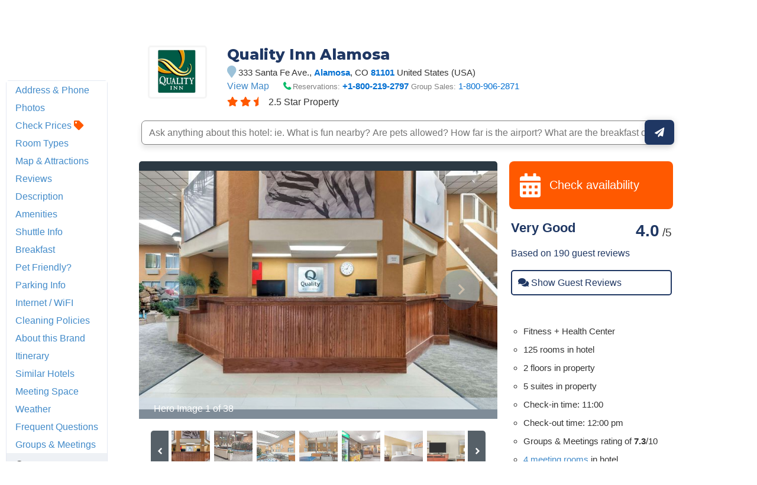

--- FILE ---
content_type: text/html
request_url: https://www.hotelplanner.com/Hotels/277254/Reservations-Quality-Inn-Alamosa-Alamosa-333-Santa-Fe-Ave-81101
body_size: 146352
content:

<!DOCTYPE HTML><html lang="en">
		<head>
		<meta charset="utf-8">
		<title>QUALITY INN ALAMOSA - Alamosa CO 333 Santa Fe 81101</title>
		
		<meta http-equiv="content-type" content="text/html; charset=utf-8">
		<meta property="og:image" content="//cdn.hotelplanner.com/Common/Images/Hotels/67184_1.jpg" /> 
		<meta name="Description" content="QUALITY INN ALAMOSA in Alamosa CO at 333 Santa Fe Ave. 81101 US. Find reviews and discounts for AAA/AARP members, seniors, long stays & military." />
		<meta name="Keywords" content="QUALITY INN ALAMOSA Alamosa 333 Santa Fe Ave. CO 81101 United Stateslamosa aamosa almosa alaosa alamsa alamoa alamos a Colorado co. c.o c.o. col col. colo colo. " />
		<link href="https://cdn.hotelplanner.com" rel="preconnect"><link href="https://maxcdn.bootstrapcdn.com" rel="preconnect"><link href="https://www.clicktripz.com" rel="preconnect"><link href="https://compare-images.hotelplanner.com" rel="preconnect"><link href="https://compare-static.hotelplanner.com" rel="preconnect"><link href="https://compare.hotelplanner.com" rel="preconnect">
		<style nonce="nrPUUABMsIaaM0fT9o5qEtojFHRkvkIBmlVEYGvxXeU="  >@import url('https://fonts.googleapis.com/css?family=Montserrat:400,500,700&display=swap');div,header,nav,article,footer,section,aside,figure,figcaption{display:block}BODY{-webkit-font-smoothing: antialiased;-moz-osx-font-smoothing: grayscale;color:#000;font-weight:400;font-size:13px;font-style:normal;font-family:Helvetica,Arial,sans-serif;margin:0 auto;background:#f6f8fa}body.MobileSite{background:#fff}TD,.Default{font-size:13px;font-family:Helvetica,Arial,sans-serif}a,a:visited{color:#1975a4}a:hover{text-decoration:none}#ContentTable{width:780px;margin:14px auto 0;border:0;display:table;font-size:13px;font-family:Helvetica,Arial,sans-serif}#MainTable{clear:both;display:table;margin:0 auto;padding:3px 15px 30px 15px;width:780px;background-color:#fff;min-height:500px;vertical-align:top}@media only screen and (max-width:780px){.MobileSite #MainTable,.MobileSite #ContentTable{width:100%;max-width:780px;-webkit-box-sizing:border-box;-moz-box-sizing:border-box;box-sizing:border-box}}#iframecontent{background-color:#fff;width:100%;margin:14px auto 0;padding-bottom:8px}#country-content,#currency-content{display:none}.clearleft{clear:left}.clearright{clear:right}.clearboth,.clear{clear:both}.vMiddle,.vmiddle{vertical-align:middle}.Bold,.bold{font-weight:700}.italic{font-style:italic}.strike{text-decoration:line-through}.SmallPrint{font-weight:400;font-size:9px;color:#adadad;font-style:normal;font-family:Verdana,Arial,Helvetica,sans-serif}.bulleted{background:url(//cdn.hotelplanner.com/Common/Images/Bulleted2.gif) no-repeat left;padding-left:16px}ul.bulletedlist{padding-left:10px;list-style:none}ul.bulletedlist li{line-height:22px;margin-left:4px;padding-left:20px;background:url(//cdn.hotelplanner.com/Common/images/bullet-arrow-right.png) no-repeat center left}.Rounded{-webkit-border-radius:7px;-moz-border-radius:7px;border-radius:7px;-khtml-border-radius:7px}select{padding:4px 3px;border-radius:4px;-webkit-border-radius:4px;-moz-border-radius:4px;-khtml-border-radius:4px;border:1px solid #98abab}input.Shadow{padding:4px 3px;border-radius:4px;-webkit-border-radius:4px;-moz-border-radius:4px;-khtml-border-radius:4px;border:1px solid #98abab}textarea.Shadow{padding:3px;border-radius:4px;-webkit-border-radius:4px;-moz-border-radius:4px;-khtml-border-radius:4px;border:1px solid #98abab}input.ShadowHighlight{border:3px solid #c1cfdf;filter:progid: DXImageTransform.Microsoft.DropShadow(color="#666",offX=1,offY=1)}img.MapImage{width:100px;max-height:80px;margin:1px 10px 1px 0;border:1px solid #000;float:left}select.currency{color:#000;font-family:Verdana,Arial,Helvetica,sans-serif;font-size:7pt;background-color:#fff;border:1px solid #eee0b9}select.currencydetails{color:#000;font-family:Verdana,Arial,Helvetica,sans-serif;font-size:6pt;background-color:#d3d3d3;border:0 solid #eee0b9}div.Sky{background:url(//cdn.hotelplanner.com/Common/Images/skyline.gif);width:100%;max-width:780px;height:49px}div.SkyWide{background:url(//cdn.hotelplanner.com/Common/Images/skylinewide.gif);width:100%;max-width:780px;height:49px}h1,h2,h3,h4{font-family:'Montserrat','Helvetica Neue',Helvetica,Arial,sans-serif;font-weight:700;margin:0;padding:0;line-height:1.2}h2,h3,h4{color:#03549c;margin-bottom:8px}h1,.PageHeader{color:#1b2d42;font-size:30px;margin-bottom:15px}h2{font-size:22px}h3{font-size:17px}h4{font-size:14px}h1.Plain,h2.Plain,h3.Plain{margin:2px;font-size:20px;font-weight:700;color:#333;font-family:'Open Sans Condensed',Arial}.FormHeader{text-shadow:-1px 0 white,0 1px white,1px 0 white,0 -1px #fff;font-weight:700;font-size:13px;font-style:normal;font-family:Verdana,Arial,Helvetica,sans-serif;background-color:#ededed;filter:progid: DXImageTransform.Microsoft.Gradient(gradientType='0',startColorStr='#e6e6dc',endColorStr='#FFF');background:-webkit-gradient(linear,left top,left bottom,from(#e6e6dc),to(#fff));background:-moz-linear-gradient(top,#e6e6dc 0,#fff 100%);background:-ms-linear-gradient(top,#e6e6dc 0,#fff 100%);background:linear-gradient(top,#e6e6dc 0,#fff 100%);background:-o-linear-gradient(top,#e6e6dc 0,#fff 100%);-webkit-border-radius:4px;-moz-border-radius:4px;border-radius:4px}.FormHeader h2{font-size:13px;color:#000;font-weight:700;margin-bottom:0;margin-top:0;text-shadow:0 0 0 #fff!important;padding:5px}.FormHeaderSolid{text-shadow:-1px 0 white,0 1px white,1px 0 white,0 -1px #fff;font-weight:700;font-size:13px;font-style:normal;font-family:Verdana,Arial,Helvetica,sans-serif;background-color:#cee1ec;padding-left:35px;padding-top:3px;padding-bottom:3px;color:#000;-webkit-border-radius:4px;-moz-border-radius:4px;border-radius:4px}.FormLabel{font-weight:700;color:#366}.ShadedBox{background-color:#f6f6f6;font-weight:400;font-size:11px;font-style:normal;font-family:Verdana,Arial,Helvetica,sans-serif;border:1px solid orange;filter:progid: DXImageTransform.Microsoft.Gradient(gradientType='0',startColorStr='#e8e8e8',endColorStr='#f5f5f5');background:-webkit-gradient(linear,left top,left bottom,from(#e8e8e8),to(#f5f5f5));background:-moz-linear-gradient(top,#e8e8e8 0,#f5f5f5 100%);background:-ms-linear-gradient(top,#e8e8e8 0,#f5f5f5 100%);background:linear-gradient(top,#e8e8e8 0,#f5f5f5 100%);background:-o-linear-gradient(top,#e8e8e8 0,#f5f5f5 100%);-webkit-border-radius:4px;-moz-border-radius:4px;border-radius:4px;-khtml-border-radius:4px}.AccountServicesHeader{font-weight:700;font-size:11px;font-style:normal;color:#000;font-family:Verdana,Arial,Helvetica,sans-serif;border-style:outset;border:thin outset;background-color:#e6e6dc;filter:progid: DXImageTransform.Microsoft.Gradient(gradientType='0',startColorStr='#e6e6dc',endColorStr='#F3F3D8');background:-webkit-gradient(linear,left top,left bottom,from(#e6e6dc),to(#f3f3d8))}.StandardTable{background-color:#e8eaeb;font-weight:400;font-size:11px;font-style:normal;font-family:Verdana,Arial,Helvetica,sans-serif;-webkit-border-radius:4px;-moz-border-radius:4px;border-radius:4px;-khtml-border-radius:4px;margin-bottom:2px}.FormError{background-color:#ffc;font-weight:400;font-size:10px;font-style:normal;font-family:Verdana,Arial,Helvetica,sans-serif;border-top:1px solid #c33;border-bottom:1px solid #c33;-webkit-border-radius:4px;-moz-border-radius:4px;border-radius:4px;-khtml-border-radius:4px}#JumpBox{width:310px;margin-top:20px;float:left}.s-5-0,.s-4-0,.s-3-0,.s-2-0{display:inline-block;background:url(//cdn.hotelplanner.com/Common/Images/Shared/Stars/sprite.png) no-repeat}.s-5-0{background-position:-1px 0;width:84px;height:15px}.s-4-0{background-position:-1px -19px;width:67px;height:15px}.s-3-0{background-position:-1px -38px;width:50px;height:15px}.s-2-0{background-position:0 -55px;width:33px;height:15px}.SearchResults{background-color:#f6f6f6;font-weight:400;font-size:11px;font-style:normal;font-family:Verdana,Arial,Helvetica,sans-serif;border-top:1px solid #98c1e0;border-bottom:1px solid #98c1e0;filter:progid: DXImageTransform.Microsoft.Gradient(gradientType='0',startColorStr='#DDE4E9',endColorStr='#EEEEF0');background:-webkit-gradient(linear,left top,left bottom,from(#dde4e9),to(#eeeef0));background:-moz-linear-gradient(top,#dde4e9 0,#eeeef0 100%);background:-ms-linear-gradient(top,#dde4e9 0,#eeeef0 100%);background:linear-gradient(top,#dde4e9 0,#eeeef0 100%);background:-o-linear-gradient(top,#dde4e9 0,#eeeef0 100%);-webkit-border-radius:4px;-moz-border-radius:4px;border-radius:4px;-khtml-border-radius:4px}.SearchPrice{font-weight:700;font-size:24px;font-style:normal;color:#f90;font-family:Verdana,Arial,Helvetica,sans-serif}.SearchPriceMedium{font-weight:700;font-size:14px;font-style:normal;color:#f90;font-family:Verdana,Arial,Helvetica,sans-serif}.SearchPriceSmall{font-weight:700;font-size:10px;font-style:normal;color:#f90;font-family:Verdana,Arial,Helvetica,sans-serif}.Gradient{font-weight:400;font-size:11px;font-style:normal;font-family:Verdana,Arial,Helvetica,sans-serif;background:#fbfbfb;-webkit-border-radius:8px;-moz-border-radius:8px;border-radius:8px;-khtml-border-radius:8px;padding-left:5px;margin-left:-8px;z-index:5;left:0;position:relative;width:101%}.IndividualResults:hover{border:1px solid gray}.HeaderTable{box-shadow:2px 1px 1px #888;font-weight:400;font-size:11px;font-style:normal;font-family:Verdana,Arial,Helvetica,sans-serif;border:solid 1px #98c1e0;background-color:#fff;-webkit-border-radius:4px;-moz-border-radius:4px;border-radius:4px;-khtml-border-radius:4px}.HeaderTableCell{background-color:#fff}.HeaderTableCell h1{font-weight:bolder;color:#515157;font-size:20px;margin-bottom:0;margin-left:3px}#SimplePopupWrap,.SimplePopupWrap{position:relative;float:left}#SimplePopupWrap .SimplePopopDesc,.SimplePopupWrap .SimplePopopDesc{z-index:9999999;position:absolute;top:0;left:0;text-align:left;background-color:#fff;width:380px;display:none;border:3px solid #1975a4;padding:5px;-webkit-border-radius:4px;-moz-border-radius:4px;border-radius:4px}#SimplePopupWrap .SimplePopopV,.SimplePopupWrap .SimplePopupV{z-index:9999999;position:absolute;top:0;left:0;text-align:left;background-color:#fff;display:none;border:3px solid #1975a4;padding:7px;-webkit-border-radius:4px;-moz-border-radius:4px;border-radius:4px}#SimplePopupWrap .remButtonBig,.SimplePopupWrap .remButtonBig{position:absolute;z-index:2;width:25px;height:25px;display:block;top:-14px;left:-14px;background:url(//cdn.hotelplanner.com/Common/Images/close-bg.png)}#SimplePopupWrap .remButton,.SimplePopupWrap .remButton{position:absolute;z-index:2;width:15px;height:15px;display:block;top:-10px;left:-8px;background:url(//cdn.hotelplanner.com/Common/Images/close-sm.png)}#map{box-shadow:1px 2px 1px #888}#SimplePopupWrap .remButtonBig:hover,.SimplePopupWrap .remButtonBig:hover{background:url(//cdn.hotelplanner.com/Common/Images/close-bg_hover1.png)}#SimplePopupWrap .remButton:hover,.SimplePopupWrap .remButton:hover{background:url(//cdn.hotelplanner.com/Common/Images/close-sm_hover1.png)}#SimplePopupWrap .remButtonBigRight,.SimplePopupWrap .remButtonBigRight{position:absolute;z-index:2;width:25px;height:25px;display:block;top:-14px;right:-14px;background:url(//cdn.hotelplanner.com/Common/Images/close-bg.png)}#SimplePopupWrap .remButtonBigRight:hover{background:url(//cdn.hotelplanner.com/Common/Images/close-bg_hover1.png)}a.PaginationNext,a.PaginationPrev,a.PaginationNum{padding:2px}a.PaginationNext:hover,a.PaginationPrev:hover,a.PaginationNum:hover{border:1px solid gray;-webkit-border-radius:2px;-moz-border-radius:2px;border-radius:2px;-khtml-border-radius:2px;padding:2px}a.PaginationNext,a.PaginationPrev,a.PaginationNum{border:1px solid #fff}#fbBoxEnh{border:solid 1px #bedbe9;padding:3px;-webkit-border-radius:4px;-moz-border-radius:4px;border-radius:4px}#fbBox{box-shadow:1px 2px 1px #888;border:solid 1px #bedbe9;padding:3px;-webkit-border-radius:4px;-moz-border-radius:4px;border-radius:4px}#fbBoxThin{box-shadow:1px 2px 1px #888;border:solid 2px #bedbe9;padding:3px;-webkit-border-radius:4px;-moz-border-radius:4px;border-radius:4px}#fbBoxEnh.EnhBold{background-color:#2677b6;background:#2677b6}#fbBoxEnh.EnhBold .hRow{color:#fff}#fbBoxEnh{position:relative}#fbBoxEnh #MoreFilters{position:absolute;top:119px;left:50%;margin-left:-568px;width:130px;border:solid 2px #bedbe9;box-shadow:2px 2px 1px #888;padding:3px;background-color:#fff;font-weight:700}table.basic td{padding:0}table.GenSearchBox{margin:8px auto;border:0;border-spacing:3px;border-collapse:collapse}table.GenSearchBox td{padding:0 0 0 6px}table.GenSearchBox td.hRow{font-weight:700;padding-left:8px}table.GenSearchBox td.first{padding-left:0!important}table.basic{border-spacing:0;border-collapse:collapse}.NearbyBox{margin:0 1px;float:left;clear:none;border:1px solid gray;width:180px;min-height:275px;padding:4px;text-align:center;position:relative}.NearbyBox .bot{background-color:#fff;position:absolute;bottom:5px;left:0;width:100%}.NearbyBox img{width:120px;height:120px;border:2px solid gray;margin:6px 4px;-webkit-border-radius:3px;-moz-border-radius:3px;border-radius:3px;-khtml-border-radius:3px;cursor:pointer}#HotelSections{position:fixed;top:5px;left:50%;margin-left:-568px;width:130px;border:solid 2px #bedbe9;box-shadow:2px 2px 1px #888;padding:3px;background-color:#fff;font-weight:700;z-index:99999999}#HotelSections .header1{background-color:#5c8dc4;color:#fff;filter:progid: DXImageTransform.Microsoft.Gradient(gradientType='0',startColorStr='#acc6e6',endColorStr='#5c8dc4');background:-webkit-gradient(linear,left top,left bottom,from(#acc6e6),to(#5c8dc4));background:-moz-linear-gradient(top,#acc6e6 0,#5c8dc4 100%);background:-ms-linear-gradient(top,#acc6e6 0,#5c8dc4 100%);background:linear-gradient(top,#acc6e6 0,#5c8dc4 100%);background:-o-linear-gradient(top,#acc6e6 0,#5c8dc4 100%);text-shadow:1px 1px 1px #0a0000;font-weight:700;padding:5px 3px;width:96%;margin-bottom:5px}#HotelSections a.option{padding:5px;-moz-box-shadow:inset 0 1px 0 0 #fff;-webkit-box-shadow:inset 0 1px 0 0 #fff;box-shadow:inset 0 1px 0 0 #fff;background-color:#f9f9f9;-webkit-border-top-left-radius:4px;-moz-border-radius-topleft:6px;border-top-left-radius:4px;-webkit-border-top-right-radius:6px;-moz-border-radius-topright:6px;border-top-right-radius:6px;-webkit-border-bottom-right-radius:6px;-moz-border-radius-bottomright:6px;border-bottom-right-radius:4px;-webkit-border-bottom-left-radius:6px;-moz-border-radius-bottomleft:6px;border-bottom-left-radius:4px;text-indent:0;border:1px solid #dcdcdc;display:inline-block;color:#666;font-size:12px;font-style:normal;line-height:14px;width:90%;text-decoration:none;text-align:center;text-shadow:1px 1px 0 #fff;margin-bottom:3px}#HotelSections a.option:hover{background:-webkit-gradient(linear,left top,left bottom,color-stop(0.05,#e9e9e9),color-stop(1,#f9f9f9));background:-moz-linear-gradient(center top,#e9e9e9 5%,#f9f9f9 100%);filter:progid: DXImageTransform.Microsoft.gradient(startColorstr='#e9e9e9',endColorstr='#f9f9f9');background-color:#e9e9e9}.GenSearchBox .discountsRow{color:#fff;padding-left:0;padding-top:6px}.landmark-desc{font-size:12px;font-weight:700;color:#26394d}.landmark-desc .inside{color:#ee7120}.Button,.button,.Button:visited,.button:visited{font-family:'Helvetica Neue',Helvetica,Arial,sans-serif;display:inline-block;font-size:18px;font-weight:700;color:#FFF;outline:0;text-align:center;text-decoration:none;border:0;background:#ff5900;background-color:#ff5900;padding:6px 10px;cursor:pointer;-webkit-appearance:none;-webkit-border-radius:3px;-moz-border-radius:3px;border-radius:3px;-webkit-box-sizing:border-box;-moz-box-sizing:border-box;box-sizing:border-box}.Button:hover,.button:hover{background-color:#f57c3c;background:#f57c3c}.Button.large{font-size:20px;padding:7px 10px;-webkit-border-radius:7px;-moz-border-radius:7px;border-radius:7px;-khtml-border-radius:7px}.ButtonNew{background:#eee;color:#690;cursor:pointer;font-size:13px;font-weight:700;text-decoration:none;border-width:1px 2px 2px 1px;border-color:#000;filter:progid: DXImageTransform.Microsoft.Gradient(gradientType='0',startColorStr='#eee',endColorStr='#FFF');background:-webkit-gradient(linear,left top,left bottom,from(#eee),to(#fff));-webkit-border-radius:5px;-moz-border-radius:5px;border-radius:5px;-khtml-border-radius:5px}.ButtonDelete{background:#eee;color:#f06;cursor:pointer;font-size:13px;font-weight:700;text-decoration:none;border-width:1px 2px 2px 1px;border-color:#000;filter:progid: DXImageTransform.Microsoft.Gradient(gradientType='0',startColorStr='#eee',endColorStr='#FFF');background:-webkit-gradient(linear,left top,left bottom,from(#eee),to(#fff));-webkit-border-radius:5px;-moz-border-radius:5px;border-radius:5px;-khtml-border-radius:5px}a.btnLargeBlue,a.btnMediumBlue{color:#3674c1}a.btnLargeRed,a.btnLargeWideRed{color:#c00}a.btnLargeBlack{color:#000}a.btnLargeGreen{color:green}a.btnLargeRed,a.btnLargeRed:visited,a.btnLargeBlue,a.btnLargeBlue:visited,a.btnLargeBlack,a.btnLargeBlack:visited,a.btnLargeGreen,a.btnLargeGreen:visited{-moz-box-shadow:inset 0 1px 15px 0 #fff;-webkit-box-shadow:inset 0 1px 15px 0 #fff;box-shadow:inset 0 1px 15px 0 #fff;background:-webkit-gradient(linear,left top,left bottom,color-stop(0.05,#f9f9f9),color-stop(1,#e9e9e9));background:-moz-linear-gradient(center top,#f9f9f9 5%,#e9e9e9 100%);filter:progid: DXImageTransform.Microsoft.gradient(startColorstr='#f9f9f9',endColorstr='#e9e9e9');background-color:#f9f9f9;-webkit-border-top-left-radius:8px;-moz-border-radius-topleft:8px;border-top-left-radius:8px;-webkit-border-top-right-radius:8px;-moz-border-radius-topright:8px;border-top-right-radius:8px;-webkit-border-bottom-right-radius:8px;-moz-border-radius-bottomright:8px;border-bottom-right-radius:8px;-webkit-border-bottom-left-radius:8px;-moz-border-radius-bottomleft:8px;border-bottom-left-radius:8px;text-indent:0;border:1px solid #ccc6c6;display:block;font-family:Arial,Verdana,Helvetica,sans-serif;font-size:16px;font-weight:700;font-style:normal;width:124px;text-decoration:none;padding:4px;text-align:center;text-shadow:-1px 0 white,0 1px white,2px 0 white,0 -1px #fff}a.btnLargeWideRed:hover,a.btnLargeRed:hover,a.btnLargeBlue:hover,a.btnLargeBlack:hover,a.btnLargeGreen:hover,a.btnMediumBlue:hover{text-decoration:underline}.en a.btnLargeRed,.en a.btnLargeRed:visited,.en a.btnLargeBlue,.en a.btnLargeBlue:visited,.en a.btnLargeBlack,.en a.btnLargeBlack:visited,.en a.btnLargeGreen,.en a.btnLargeGreen:visited{padding:8px 4px}a.btnMediumBlue,a.btnMediumBlue:visited{-moz-box-shadow:inset 0 1px 15px 0 #fff;-webkit-box-shadow:inset 0 1px 15px 0 #fff;box-shadow:inset 0 1px 15px 0 #fff;background:-webkit-gradient(linear,left top,left bottom,color-stop(0.05,#f9f9f9),color-stop(1,#e9e9e9));background:-moz-linear-gradient(center top,#f9f9f9 5%,#e9e9e9 100%);filter:progid: DXImageTransform.Microsoft.gradient(startColorstr='#f9f9f9',endColorstr='#e9e9e9');background-color:#f9f9f9;-webkit-border-top-left-radius:8px;-moz-border-radius-topleft:8px;border-top-left-radius:8px;-webkit-border-top-right-radius:8px;-moz-border-radius-topright:8px;border-top-right-radius:8px;-webkit-border-bottom-right-radius:8px;-moz-border-radius-bottomright:8px;border-bottom-right-radius:8px;-webkit-border-bottom-left-radius:8px;-moz-border-radius-bottomleft:8px;border-bottom-left-radius:8px;text-indent:0;border:1px solid #ccc6c6;display:block;font-family:Arial,Verdana,Helvetica,sans-serif;font-size:13px;font-weight:700;font-style:normal;width:113px;text-decoration:none;padding:8px 4px;text-align:center;text-shadow:-1px 0 white,0 1px white,1px 0 white,0 -1px #fff}a.btnLargeWideRed,a.btnLargeWideRed:visited{-moz-box-shadow:inset 0 1px 15px 0 #fff;-webkit-box-shadow:inset 0 1px 15px 0 #fff;box-shadow:inset 0 1px 15px 0 #fff;background:-webkit-gradient(linear,left top,left bottom,color-stop(0.05,#f9f9f9),color-stop(1,#e9e9e9));background:-moz-linear-gradient(center top,#f9f9f9 5%,#e9e9e9 100%);filter:progid: DXImageTransform.Microsoft.gradient(startColorstr='#f9f9f9',endColorstr='#e9e9e9');background-color:#f9f9f9;-webkit-border-top-left-radius:8px;-moz-border-radius-topleft:8px;border-top-left-radius:8px;-webkit-border-top-right-radius:8px;-moz-border-radius-topright:8px;border-top-right-radius:8px;-webkit-border-bottom-right-radius:8px;-moz-border-radius-bottomright:8px;border-bottom-right-radius:8px;-webkit-border-bottom-left-radius:8px;-moz-border-radius-bottomleft:8px;border-bottom-left-radius:8px;text-indent:0;border:1px solid #ccc6c6;display:block;font-family:Arial,Verdana,Helvetica,sans-serif;font-size:14px;font-weight:700;font-style:normal;width:248px;text-decoration:none;padding:8px 4px;text-align:center;text-shadow:-1px 0 white,0 1px white,1px 0 white,0 -1px #fff}.btnFancy,#largePagination a{-moz-box-shadow:inset 0 0 7px 1px #fce2c1;-webkit-box-shadow:inset 0 0 7px 1px #fce2c1;box-shadow:inset 0 0 7px 1px #fce2c1;background:-webkit-gradient(linear,left top,left bottom,color-stop(0.05,#ee7120),color-stop(1,#ffc477));background:-moz-linear-gradient(center top,#ee7120 5%,#ffc477 100%);filter:progid: DXImageTransform.Microsoft.gradient(startColorstr='#ee7120',endColorstr='#ffc477');background-color:#ee7120;-moz-border-radius:6px;-webkit-border-radius:6px;border-radius:6px;border:2px solid #eeb44f;display:inline-block;color:#fff!important;font-family:arial;font-size:20px;font-weight:700;padding:12px;text-decoration:none;text-shadow:1px 1px 0 #cc9f52}.btnFancy:hover,#largePagination a:hover{color:#fff;background:-webkit-gradient(linear,left top,left bottom,color-stop(0.05,#ffc477),color-stop(1,#ee7120));background:-moz-linear-gradient(center top,#ffc477 5%,#ee7120 100%);filter:progid: DXImageTransform.Microsoft.gradient(startColorstr='#ffc477',endColorstr='#ee7120');background-color:#ffc477}.btnFancy:active{position:relative;top:1px}.btnFancyOrange{cursor:pointer;display:inline-block;-moz-box-shadow:inset 0 0 7px 1px #fce2c1;-webkit-box-shadow:inset 0 0 7px 1px #fce2c1;box-shadow:inset 0 0 7px 1px #fce2c1;background:-webkit-gradient(linear,left top,left bottom,color-stop(0.05,#ee7120),color-stop(1,#f59d2b));background:-moz-linear-gradient(center top,#ee7120 5%,#f59d2b 100%);filter:progid: DXImageTransform.Microsoft.gradient(startColorstr='#ee7120',endColorstr='#F59D2B');background-color:#ee7120;-moz-border-radius:6px;-webkit-border-radius:6px;border-radius:6px;border:2px solid #eeb44f;display:inline-block;color:#fff!important;font-family:arial;font-size:16px;font-weight:700;padding:5px 9px;text-decoration:none;text-shadow:1px 1px 0 #cc9f52}.btnFancyOrange:hover{color:#fff;background:-webkit-gradient(linear,left top,left bottom,color-stop(0.05,#ffc477),color-stop(1,#ee7120));background:-moz-linear-gradient(center top,#ffc477 5%,#ee7120 100%);filter:progid: DXImageTransform.Microsoft.gradient(startColorstr='#ffc477',endColorstr='#ee7120');background-color:#ffc477}.btnFancyGreen,.btnFancyGreen:visited{-moz-box-shadow:inset 0 1px 0 0 #a4e271;-webkit-box-shadow:inset 0 1px 0 0 #a4e271;box-shadow:inset 0 1px 0 0 #a4e271;background:-webkit-gradient(linear,left top,left bottom,color-stop(0.05,#89c403),color-stop(1,#77a809));background:-moz-linear-gradient(center top,#89c403 5%,#77a809 100%);filter:progid: DXImageTransform.Microsoft.gradient(startColorstr='#89c403',endColorstr='#77a809');background-color:#89c403;-moz-border-radius:6px;-webkit-border-radius:6px;border-radius:6px;border:1px solid #74b807;display:inline-block;color:#fff;font-family:arial;font-size:16px;font-weight:700;padding:5px 9px;text-decoration:none;text-shadow:0 1px 0 #528009}.btnFancyGreen:hover{background:-webkit-gradient(linear,left top,left bottom,color-stop(0.05,#77a809),color-stop(1,#89c403));background:-moz-linear-gradient(center top,#77a809 5%,#89c403 100%);filter:progid: DXImageTransform.Microsoft.gradient(startColorstr='#77a809',endColorstr='#89c403');background-color:#77a809;color:#fff}.btnFancyGreen:active{position:relative;top:1px}.button2,.Button2,a.button2:link,a.button2:active,a.button2:visited{background-color:#169ddc;display:inline-block;color:#fff;padding:12px 25px;margin:0;margin-left:20px;border:0;-webkit-border-radius:5px;-moz-border-radius:5px;border-radius:5px;text-decoration:none;font-size:15px}input.Button2:hover,a.button2:hover,button.Button2:hover,.button2:hover,.Button2:hover{background-color:#0e89c3;text-decoration:none;cursor:pointer}.opaqueButton{background:#eee;color:#000;cursor:pointer;font:bold 13px/1em Arial,HelveticaNeue,sans-serif;text-decoration:none;text-shadow:0 1px 0 gray;padding:5px 8px;border-width:1px 2px 2px 1px;border-color:#000;filter:progid: DXImageTransform.Microsoft.Gradient(gradientType='0',startColorStr='#eee',endColorStr='#FFF');background:-webkit-gradient(linear,left top,left bottom,from(#eee),to(#fff));background-color:#eee;-webkit-border-radius:5px;-moz-border-radius:5px;border-radius:5px;-moz-opacity:0;filter:alpha(opacity=0);opacity:0;display:block;text-align:center}.opaqueButton:hover{moz-opacity:.9;filter:alpha(opacity=90);opacity:.9}footer{padding:0;margin:0;position:relative}img.lastactive{width:2px;height:3px;border:0;float:left}footer{font-family:Sans-serif;font-size:15px}footer #SitemapInfo_Container{width:100%;margin:auto;background:#2f2f2f}footer #SitemapInfo{margin:0 auto}footer .footerTitle{font-weight:500;font-size:17px;color:#fff}footer #infoLeft{float:left}footer #infoLeft ul{padding:0;margin:15px 0 0;float:left;margin-right:46px}footer #infoLeft ul li{list-style:none;padding:0;margin:0}footer #infoLeft ul li a:link,footer #infoLeft ul li a:active,footer #infoLeft ul li a:visited,footer .footerthin a,footer .footerthin a:active,footer .footerthin a:visited{color:#999;text-decoration:none}footer #infoLeft ul li a:hover,footer .footerthin a:hover{color:#CCC;text-shadow:0 0 10px rgba(255,255,255,0.8)}footer #infoLeft #footLanguages a:link,footer #infoLeft #footLanguages a:active,footer #infoLeft #footLanguages a:visited{color:#999;text-decoration:none}footer #infoLeft #footLanguages a:hover{color:#CCC;text-shadow:0 0 10px rgba(255,255,255,0.8)}footer #footLanguages{clear:both;padding-top:12px;display:block;color:#CCC}footer #footLanguages a:link,#footLanguages a:active,#footLanguages a:visited,#footLanguages a:hover{color:#f90}footer #footLanguages_Container{width:380px;display:block;padding-top:10px;font-size:15px}#Vsign{width:112px;height:65px;background:url(//cdn.hotelplanner.com/Common/Images/Sprites/hp.png) 0 -326px no-repeat}footer #footLanguages_Container a{padding:0 7px 0 0}footer a.meetings:link,footer a.meetings:active,footer a.meetings:visited{color:ff9900}footer a.meetings:hover{color:#febc59}footer #infoRight{float:left;border-left:1px solid rgba(255,255,255,0.10)}#SocialMedia a,#App a,footer .inc5000{background:url(//cdn.hotelplanner.com/Common/Images/_HotelPlanner/Footer/spritem.png?v=1.2) no-repeat}#SocialMedia{clear:both}#SocialMedia ul{padding:0;margin:20px 0 0;color:#fff}#SocialMedia ul li{list-style:none;padding-right:10px;float:left}#SocialMedia a{opacity:.7;display:block;width:24px;height:22px}#SocialMedia a:hover{opacity:.99}#SocialMedia a.googleplus{background-position:0 -222px}#SocialMedia a.instagram{background-position:0 -254px}#SocialMedia a.facebook{background-position:7px -134px}#SocialMedia a.pinterest{background-position:3px -323px}#SocialMedia a.blog{background-position:0 -426px}#SocialMedia a.twitter{background-position:0 -355px}#SocialMedia a.youtube{background-position:0 -387px}#App{background-position:0 -286px;display:block;position:relative}#App a{display:block;width:141px;height:46px;float:left;margin:0;opacity:1;-webkit-opacity:1;-moz-opacity:1;position:relative}#App a.norton{display:block;width:74px;height:28px;background-position:0 -286px;position:absolute;top:0;right:0}#App a:hover{opacity:.9;-webkit-opacity:.9;-moz-opacity:.9;margin:0}#App a.applestore{background-position:0 0}#App a.googleplay{background-position:0 -166px}footer .inc5000{background-position:0 -56px;position:absolute;right:10px;top:10px;width:65px;height:69px}#FooterHotelList_Container{width:100%;background:#132531}footer img{border:0}#FooterHotelList{width:100%;max-width:1000px;margin:0 auto;height:auto;padding:15px 0;text-align:center}#FooterHotelList ul{padding:0;margin:15px 0 0;width:100%;display:block;display:inline-block;text-align:center;list-style-type:none}#FooterHotelList ul li{list-style:none;display:inline-block;zoom:1}#FooterHotelList a:link,#FooterHotelList a:active,#FooterHotelList a:visited{text-decoration:none;color:#999;padding-right:3px}#FooterHotelList a:hover{color:#CCC;text-shadow:0 0 10px rgba(255,255,255,0.8)}#FooterHotelList ul li.sep{padding:0 5px;color:#999}footer .withborder{border-top:1px solid rgba(255,255,255,0.1)}.footercontent{width:100%;background:#132531}footer #copyright{float:right;text-align:right;padding:10px;font-size:11px;color:#666}span.top50{color:#ccc!important;font-size:12px!important;font-weight:700!important}footer .footerthin{float:left;padding:7px}footer .footerthin a{padding-right:5px}footer .tileblack{background:#132531!important}.iframed .footercontent{background-color:#fff!important}footer a#btt:link,footer a#btt:visited,footer a#btt:active{background:url(//cdn.hotelplanner.com/Common/Images/btt.png?) no-repeat left #ff8f28;-webkit-border-radius:4px;-moz-border-radius:4px;border-radius:4px;color:#fff;font-weight:700;font-size:14px;text-decoration:none;display:inline-block;padding:7px 14px;padding-left:35px;position:absolute;top:3px;left:50%;margin-left:-70px}footer a#btt:hover{background:url(//cdn.hotelplanner.com/Common/Images/btt.png) no-repeat left #ffa24d}footer #SitemapInfo_Container{padding:30px 0;display:block}footer #SitemapInfo{width:100%;max-width:1200px;height:auto;padding:0 15px}footer #infoLeft{width:60%;padding-right:2%}footer #infoRight{width:40%;padding-left:2%;background:0}footer #infoRight,footer #infoLeft{margin:0}footer #footLanguages_Container{width:100%}footer #infoRight,footer #infoLeft,footer #SitemapInfo,footer #copyright{-webkit-box-sizing:border-box;-moz-box-sizing:border-box;box-sizing:border-box}#SocialMedia{width:238px;float:left;padding-bottom:15px}#App{margin-top:0;padding-top:0;float:left}.MSIE8 #infoRight{background:url(//cdn.hotelplanner.com/Common/Images/spacer.gif) no-repeat top right!important}@media(max-width:350px){#App a.googleplay{background-position:-6px -166px}#App a.applestore{background-position:-5px 0}#App a{width:133px}footer .inc5000{right:2px;top:3px}}@media(max-width:790px){footer #infoLeft{width:100%}footer #infoRight{width:100%;margin-top:20px}footer #infoRight,footer #infoLeft{padding:0}footer #SitemapInfo{padding:0 15px}footer #infoRight,footer #infoLeft,footer #SitemapInfo{border:0}footer #copyright{clear:both;float:none}}.MSIE7 #FooterHotelList ul li{zoom:1;display:inline!important}.src_mecum nav{display:none}#pg_ContactUs .ShadedBlueBox{background:transparent url(//cdn.hotelplanner.com/Common/Images/ContactUs/Box-Gradient_1x459.jpg) 0 0 repeat;font-weight:400;font-size:11px;font-style:normal;font-family:Verdana,Arial,Helvetica,sans-serif;border:1px solid #80b0d6;-webkit-border-radius:4px;-moz-border-radius:4px;border-radius:4px}#pg_ContactUs .ContactLabel{color:#80b0d6;font-weight:700}#pg_ContactUs a.CommentsButton{background:transparent url(//cdn.hotelplanner.com/Common/Images/ContactUs/Btn_SendComments-up_03.jpg) no-repeat 0 0;width:200px;height:50px;display:block;line-height:50px}#pg_ContactUs a.CommentsButton:hover{background:transparent url(//cdn.hotelplanner.com/Common/Images/ContactUs/Btn_SendComments-ovr_03.jpg) no-repeat 0 0}#citywideBox{background-color:#FFF;font-weight:400;font-size:11px;font-style:normal;font-family:Verdana,Arial,Helvetica,sans-serif;border:1px solid #ccc;-webkit-border-radius:5px;-moz-border-radius:5px;border-radius:5px;-khtml-border-radius:5px;-webkit-box-shadow:0 2px 5px 0 rgba(0,0,0,0.1);-moz-box-shadow:0 2px 5px 0 rgba(0,0,0,0.1);box-shadow:0 2px 5px 0 rgba(0,0,0,0.1);margin-top:15px;width:100%}#frmGroup #AutoContact{padding:1px}#frmGroup #AutoContact label{font-size:14px}#pg_RequestForm #frmGroup .button{font-size:24px;cursor:pointer}#pg_RequestForm #frmGroup input,#pg_RequestForm #frmGroup select{padding:9px;font-size:14px}#pg_ReserveE header nav,#pg_ReserveA header nav,#pg_ReserveC header nav,#pg_ReserveG header nav,#pg_ReserveI header nav,#pg_ReserveP header nav,#pg_CheckOut header nav{display:none;height:2px}#pg_ReserveE #dir-bar,#pg_ReserveA #dir-bar,#pg_ReserveC #dir-bar,#pg_ReserveG #dir-bar,#pg_ReserveI #dir-bar,#pg_ReserveP #dir-bar,#pg_CheckOut #dir-bar{display:none}#pg_ReserveE footer a,#pg_ReserveA footer a,#pg_ReserveC footer a,#pg_ReserveG footer a,#pg_ReserveI footer a,#pg_ReserveP footer a,#pg_CheckOut footer a{display:none}.gsearch form{margin:0;padding:0}.gsearch input{width:100%;max-width:335px;padding:8px 15px;border:1px solid #ccc;font-size:16px;line-height:16px;height:19px;display:block;float:left;-webkit-box-sizing:content-box;-moz-box-sizing:content-box;box-sizing:content-box}.gsearch input:hover{border:1px solid #adadad}.gsearch input:focus{border:1px solid #4486f9}.gsearch button{border:1px solid transparent;border-bottom-left-radius:0;border-top-left-radius:0;margin:0;outline:0;-webkit-box-shadow:none;box-shadow:none;-webkit-box-sizing:border-box;box-sizing:border-box;background:#4285f4;background:-webkit-linear-gradient(top,#4387fd,#4683ea);background:linear-gradient(top,#4387fd,#4683ea);filter:progid: DXImageTransform.Microsoft.gradient(startColorstr=#4387fd,endColorstr=#4683ea,GradientType=1);cursor:default!important;display:block;font-weight:700;height:37px;text-align:center;text-decoration:none!important;-webkit-user-select:none;color:#fff;-webkit-border-top-right-radius:2px;-webkit-border-bottom-right-radius:2px;-moz-border-radius-topright:2px;-moz-border-radius-bottomright:2px;border-top-right-radius:2px;border-bottom-right-radius:2px;margin-left:-5px;float:left}.gsearch button:hover{box-shadow:0 2px 0 rgba(0,0,0,0.1)}#my-account{position:relative;background:#03549c;-webkit-box-shadow:0 2px 0 rgba(0,0,0,0.02);-moz-box-shadow:0 2px 0 rgba(0,0,0,0.02);box-shadow:0 2px 0 rgba(0,0,0,0.02)}#my-account ul{margin:0 auto;max-width:993px;background:#03549c}.st_Support #my-account ul,.st_Admin #my-account ul,.st_Group #my-account ul,.st_Partner #my-account ul{max-width:850px}#my-account ul li a{position:relative}#my-account ul li a .new-tag{width:35px;height:24px;position:absolute;top:-10px;right:-20px;background:url(//cdn.hotelplanner.com/Common/Images/new-tag.png) no-repeat center}#my-account ul li{display:inline-block}#my-account ul li a:link,#my-account ul li a:visited,#my-account ul li a:active{padding:12px;display:inline-block;text-decoration:none;color:#d1e4f0;border-bottom:1px solid #1e6897}.st_Support #my-account ul li a:link,.st_Support #my-account ul li a:visited,.st_Support #my-account ul li a:active,.st_Admin #my-account ul li a:link,.st_Admin #my-account ul li a:visited,.st_Admin #my-account ul li a:active{padding:12px 11px}#my-account ul li a:hover{cursor:pointer;color:#fff;background:rgba(255,255,255,0.05)}#my-account label{color:#fff;padding:18px 15px;display:none;cursor:pointer;font-size:14px}#my-account label i{margin-right:8px}#my-account input[type=checkbox]{display:none}#my-account input[type=checkbox]:checked ~ ul{max-height:2500px}.intl #my-account ul li a .new-tag{display:none}header ul{padding:0}.MSIE7 header ul li{zoom:1;display:inline!important}header{border-top:0px solid #ff5900;background:#fff;min-height:60px;font-family:'Open Sans',Arial,Helvetica,sans-serif;font-size:12px;margin:0;padding:0;border-bottom:1px solid #eaeaeb}#pg_Home header{border-bottom:0}
 
 header .headcontainer{position:relative;width:100%;min-height: 60px;max-width:1200px;margin:0 auto;padding:0 15px;-webkit-box-sizing:border-box;-moz-box-sizing:border-box;box-sizing:border-box}
 
 header .clear{line-height:0;height:0}
#nav-meetings{display:none}


header #HPLogo {
    background: url(//cdn.hotelplanner.com/common/images/site/4/Logo-Main.png) no-repeat;
    /* background-position: 92px 21px; */
    background-size: cover;
    position: relative;
    height: 20px;
    width: 148px;
    float: left;
    display: block;
    margin-top: 20px;
}

@media (max-width: 930px) {
    header #HPLogo {margin-left:20px}
}

header #HPLogo a:link,header #HPLogo a:visited,header #HPLogo a:active{position:absolute;top:0;left:0;height:100%;width:100%;display:block}

header nav{float:right;display:block;padding:0;margin:0;border:0}header nav ul{padding:0;margin:0}header nav>ul li{height:60px;line-height:60px}header nav ul li{display:inline-block;position:relative;margin:0;vertical-align:middle}header nav ul li img{display:inline-block;position:relative;vertical-align:middle}header nav ul li>a:link,header nav ul li>a:active,header nav ul li>a:visited{color:#676363;font-size:14px;font-weight:900;text-decoration:none;padding:0 15px;line-height:60px;height:100%;display:block}header nav ul li>a:hover{color:#226e9e;background:#fcfcfc;-webkit-box-shadow:inset 0 -2px 0 0 rgba(34,109,157,1);-moz-box-shadow:inset 0 -2px 0 0 rgba(34,109,157,1);box-shadow:inset 0 -2px 0 0 rgba(34,109,157,1)}header nav ul li.currency{color:#999;font-size:22px;font-weight:600;text-decoration:none;line-height:60px;height:100%;display:inline-block}header nav ul li.li-more a:hover,nav ul li.li-more:hover a{color:#fff;background:#03549c}nav ul li.sign-in a:link,nav ul li.sign-in a:visited,nav ul li.sign in a:active{border:1px solid #d5dee1;display:inline-block;height:auto;padding:8px 16px;-webkit-border-radius:4px;-moz-border-radius:4px;border-radius:4px;margin-left:10px;line-height:normal}nav ul li.sign-in a:hover{background:#fff;border:1px solid #c2cacd;-webkit-box-shadow:0 2px 0 rgba(0,0,0,0.02);-moz-box-shadow:0 2px 0 rgba(0,0,0,0.02);box-shadow:0 2px 0 rgba(0,0,0,0.02)}nav ul li.currency a{font-size:18px}ul.more{display:block;position:absolute;width:220px;top:-888px;left:0;z-index:2888;background:#03549c;overflow:hidden;height:0;border-bottom:0;-webkit-box-shadow:0 14px 21px rgba(0,0,0,0.25);-moz-box-shadow:0 14px 21px rgba(0,0,0,0.25);box-shadow:0 14px 21px rgba(0,0,0,0.25)}ul.more li{display:block;line-height:0;padding:0;margin:0;border-bottom:1px solid #2d74a2;border-bottom: 1px solid rgba(255,255,255,0.1);height:auto}nav ul li ul.more a{padding:20px;padding-left:32px;display:block;color:#fff;width:100%;height:inherit;line-height:0;-webkit-transition:padding-left .3s ease;-moz-transition:padding-left .3s ease;-o-transition:padding-left .3s ease;transition:padding-left .3s ease}nav ul li ul.more a:hover{background:#1c78ca;background-color: rgba(255,255,255,0.05);-webkit-box-shadow:none;-moz-box-shadow:none;box-shadow:none}nav ul li:hover>ul.more{height:auto;top:60px;pointer-events:auto;border-bottom:2px solid #00c0ff}nav ul li:hover>ul.more a{padding-left:20px}nav ul li a i{font-size:10px;display:inline-block;margin-left:5px}.show-menu{display:none}nav input[type=checkbox]{display:none}.headcontainer #toggle-menu label.full-menu{display:none;font-weight:600;font-size:16px;text-transform:uppercase;text-decoration:none;color:#03549c;text-align:center;border-left:1px solid #ededed;padding:0 25px;position:absolute;top:0;right:0;line-height:60px;height:60px;cursor:pointer;z-index:2888;-webkit-transition:background-color .2s ease-in-out;-moz-transition:background-color .2s ease-in-out;-o-transition:background-color .2s ease-in-out;transition:background-color .2s ease-in-out}#toggle-menu i.fa.fa-bars{font-size:14px;margin-right:5px}#toggle-menu label.full-menu:active{background:#f3f3f3;-webkit-transition:none;-moz-transition:none;-o-transition:none;transition:none}#toggle-menu input[type=checkbox]:checked ~ #menu-mobile{max-height:1000px}#dir-bar{height:43px;line-height:43px;background:#fafafa;border-top:1px solid #f3f3f3;border-bottom:1px solid #eaeaeb;box-sizing:content-box;-webkit-box-sizing:content-box;-moz-box-sizing:content-box}#breadcrumb{float:left}#breadcrumb ul{margin:0;padding-left:0}#hsearch{line-height:40px;height:40px;padding-top:3px;vertical-align:middle;float:right}#hsearch form{margin:0;padding:0}#hsearch input{font-size:13px;padding:5px 15px;border:1px solid #d4d4d4;width:311px;height:25px;display:block;float:left;-webkit-border-radius:3px;-moz-border-radius:3px;border-radius:3px;line-height:normal;box-sizing:content-box;-webkit-box-sizing:content-box;-moz-box-sizing:content-box}#hsearch button{border:0;border-bottom-left-radius:0;border-top-left-radius:0;margin:0;outline:0;padding:0 20px 2px;font-size:13px;font:13px Arial;-webkit-box-shadow:none;box-shadow:none;-webkit-box-sizing:border-box;box-sizing:border-box;background:#4285f4;background:-webkit-linear-gradient(top,#4387fd,#4683ea);background:linear-gradient(top,#4387fd,#4683ea);filter:progid: DXImageTransform.Microsoft.gradient(startColorstr=#4387fd,endColorstr=#4683ea,GradientType=1);display:block;font-weight:700;height:37px;text-align:center;text-decoration:none;-webkit-user-select:none;color:#fff;-webkit-border-top-right-radius:2px;-webkit-border-bottom-right-radius:2px;-moz-border-radius-topright:2px;-moz-border-radius-bottomright:2px;border-top-right-radius:2px;border-bottom-right-radius:2px;margin-left:-5px;float:left;cursor:pointer}#hsearch input:focus{border:1px solid #4486f9;box-shadow:none}#hsearch::-webkit-input-placeholder{color:#CCC}#hsearch:-moz-placeholder{color:#CCC}#hsearch::-moz-placeholder{color:#CCC}#hsearch:-ms-input-placeholder{color:#CCC}#hsearch input:hover{border:1px solid #adadad}#hsearch button:hover{box-shadow:0 2px 0 rgba(0,0,0,0.07)}#breadcrumb li{display:inline-block}#breadcrumb li a{color:#5389CE;font-weight:400;text-decoration:none;padding:5px 0}#breadcrumb li a:hover,#breadcrumb li a.selected:hover{color:#216d9d;text-decoration:underline}#breadcrumb li a.selected{color:#0C9CEA;font-weight:600}#breadcrumb li i{color:#A9A2A2;font-size:13px;padding:0 10px;line-height:43px}#toggle-country,#toggle-currency{height:60px}#toggle-country:hover,#toggle-currency:hover{background:#fcfcfc}#toggle-currency #show-currency,#toggle-currency #show-currency:hover{text-decoration:none}#toggle-currency ul li span{display:inline-block;width:42px}#toggle-currency #show-currency,#toggle-country #show-country{display:block;padding:0 15px;line-height:60px;height:60px;cursor:pointer;z-index:2888}li.currency,li.country{position:inherit}nav ul li.currency>a{line-height:normal;pointer-events:auto;display:inline-block!important;text-decoration:none!important;box-sizing:border-box}nav ul li.currency a:link,nav ul li.currency a:visited,nav ul li.currency a:active{line-height:normal;pointer-events:auto;text-decoration:none!important;-webkit-box-sizing:border-box;-moz-box-sizing:border-box;box-sizing:border-box;padding:2px 10px;margin-bottom:4px}#country-item{position:inherit}#country-item .country-label{display:none}#toggle-country label span{display:none;margin-left:8px;color:#fff;font-size:14px;line-height:14px}#show-currency{line-height:60px}#AdminJumpBox{margin:0;padding:0}#AdminJumpBox input,#AdminJumpBox button{font-size:13px;display:inline-block;height:34px;line-height:34px;vertical-align:middle}.st_Hotel #AdminJumpBox{margin-left:15px;float:left}#AdminJumpBox input{border:1px solid #d7d7d7;border-right:0;width:65px;display:inline-block;padding:0 6px;-webkit-box-sizing:border-box;-moz-box-sizing:border-box;box-sizing:border-box;-webkit-border-top-left-radius:3px;-webkit-border-bottom-left-radius:3px;-moz-border-radius-topleft:3px;-moz-border-radius-bottomleft:3px;border-top-left-radius:3px;border-bottom-left-radius:3px}.st_Hotel #AdminJumpBox input{width:114px;padding:0 12px}#AdminJumpBox button{border:0;background:#ff5900;color:#fff;padding:0 3px;cursor:pointer;-webkit-border-top-right-radius:3px;-webkit-border-bottom-right-radius:3px;-moz-border-radius-topright:3px;-moz-border-radius-bottomright:3px;border-top-right-radius:3px;border-bottom-right-radius:3px;float:right}#AdminJumpBox button:hover{background:#ffa451}.st_Hotel #AdminJumpBox button{width:40px;padding:0 12px}@media(min-width:1200px){#nav-meetings{display:inline-block}#nav-meetings2{display:none}}@media(max-width:1100px){.headcontainer a.button-close{top:0;right:12px;padding:0}#toggle-country label{padding:0 10px}}

#nav-meetings2{display:block!important}header nav ul li>a:link,header nav ul li>a:active,header nav ul li>a:visited{padding:0 12px;font-size:13px}header nav ul.more li>a:link,header nav ul.more li>a:active,header nav ul.more li>a:visited{padding:20px}#toggle-currency #show-currency,#toggle-country #show-country{padding:0 10px}#hsearch input{width:200px}#breadcrumb li i{padding:0 5px}}@media(min-width:767px){#toggle-menu input[type=checkbox]:checked ~ #menu-mobile{max-height:initial}li.navbreak{float:none;clear:both}#my-account ul li{float:left}}@media(max-width:930px){#nav-meetings2{display:none}.st_Support li.enterid,.st_Admin li.enterid{position:absolute;top:12px;right:140px;display:block}.st_Admin #AdminJumpBox button,.st_Support #AdminJumpBox button{padding:0 10px}#toggle-country label span{display:inline-block}#country-item .country-label{display:inline-block;padding-left:5px;font-weight:600}.headcontainer br.clear{display:none}

header>.headcontainer{padding:0}header nav{float:none!important;clear:both;padding-top: 20px;}header nav ul li{z-index:1;height:auto;line-height:auto;display:block;position:relative}header nav ul li a:link,header nav ul li a:active,header nav ul li a:visited,header nav ul li img,header nav ul li.sign-in a:link,header nav ul li.sign-in a:visited,header nav ul li.sign in a:active,header nav ul li ul.more a,#toggle-currency #show-currency,#toggle-country #show-country{color:#fff;background:#226e9e;font-size:14px;padding:13px 15px;line-height:normal;width:100%;height:inherit;float:none;display:block;-webkit-border-radius:0;-moz-border-radius:0;border-radius:0;margin:0;border:0;border-bottom:1px solid #1d6695;position:relative}header nav ul li a:hover{background:#1d6695!important;-webkit-box-shadow:none;-moz-box-shadow:none;box-shadow:none}header nav ul li img{width:auto;padding:0;border:0;float:left}header nav ul li:hover>ul.more{top:0}ul.more{display:block;z-index:8;position:relative;width:100%;top:0;left:0;height:auto}header nav ul li:hover>ul.more{border-bottom:0}header nav ul li:hover>ul.more a{padding-left:15px}ul.more li{border:0}.headcontainer #toggle-menu label.full-menu{display:block}#menu-mobile{max-height:0;overflow:hidden;-webkit-transition:all .5s ease-in-out;-moz-transition:all .5s ease-in-out;-o-transition:all .5s ease-in-out;transition:all .5s ease-in-out}#country-item{position:relative}#toggle-country{height:inherit}#toggle-country:hover{background:#1d6695;-webkit-box-shadow:none;-moz-box-shadow:none;box-shadow:none}#toggle-country label{display:block;padding:15px 10px;line-height:normal;height:inherit;cursor:pointer}#nav-meetings{display:block!important}.hide-mobile{display:none!important}#my-account{z-index:20}#my-account label{display:block;width:180px}#my-account ul{overflow:hidden;max-height:0;background:#1172c7;-webkit-transition:all .5s ease-in-out;-moz-transition:all .5s ease-in-out;-o-transition:all .5s ease-in-out;transition:all .5s ease-in-out}#my-account ul li{display:block}#my-account ul li a:link,#my-account ul li a:active,#my-account ul li a:visited{font-size:14px;font-weight:600;padding:13px 15px;line-height:normal;width:100%;display:block;border-bottom:1px solid #22618a}#my-account ul li a:hover{cursor:pointer;color:#fff;background:rgba(255,255,255,0.05)}#my-account .headcontainer{padding:0}.show-mobile{display:inherit}}@media(max-width:430px){.st_Admin li.enterid,.st_Support li.enterid{display:none}}.show-mobile{display:none}.sprite-flags{display:block;display:inline-block;background-image:url(//cdn.hotelplanner.com/Common/Images/allflags.png?v=3);width:16px;height:11px;background-position:-137px -200px;margin-top:1px;overflow:hidden}.sprite-flags-at{background-position:0 -540px}.sprite-flags-be{background-position:0 0}.sprite-flags-hr{background-position:0 -20px}.sprite-flags-cz{background-position:0 -40px}.sprite-flags-dk{background-position:0 -60px}.sprite-flags-ee{background-position:0 -80px}.sprite-flags-fi{background-position:0 -100px}.sprite-flags-fr{background-position:0 -120px}.sprite-flags-de{background-position:0 -140px}.sprite-flags-gr{background-position:0 -160px}.sprite-flags-hu{background-position:0 -180px}.sprite-flags-is{background-position:0 -200px}.sprite-flags-ie{background-position:0 -220px}.sprite-flags-it{background-position:0 -240px}.sprite-flags-lv{background-position:0 -260px}.sprite-flags-lt{background-position:0 -280px}.sprite-flags-nl{background-position:0 -300px}.sprite-flags-no{background-position:0 -320px}.sprite-flags-pl{background-position:0 -340px}.sprite-flags-pt{background-position:0 -360px}.sprite-flags-ru{background-position:0 -380px}.sprite-flags-sk{background-position:0 -400px}.sprite-flags-es{background-position:0 -420px}.sprite-flags-se{background-position:0 -440px}.sprite-flags-ch{background-position:0 -460px}.sprite-flags-tr{background-position:0 -480px}.sprite-flags-ua{background-position:0 -500px}.sprite-flags-gb{background-position:0 -520px}.sprite-flags-au{background-position:-60px 0}.sprite-flags-hk{background-position:-60px -420px}.sprite-flags-cn{background-position:-60px -20px}.sprite-flags-jp{background-position:-60px -40px}.sprite-flags-kr{background-position:-60px -60px}.sprite-flags-ph{background-position:-60px -80px}.sprite-flags-sg{background-position:-60px -100px}.sprite-flags-tw{background-position:-60px -120px}.sprite-flags-nz{background-position:-60px -440px}.sprite-flags-in{background-position:-60px -520px}.sprite-flags-my{background-position:-60px -540px}.sprite-flags-vn{background-position:-60px -680px}.sprite-flags-id{background-position:0 -700px}.sprite-flags-ar{background-position:-60px -280px}.sprite-flags-th{background-position:-60px -300px}.sprite-flags-cl{background-position:-60px -340px}.sprite-flags-br{background-position:-60px -140px}.sprite-flags-co{background-position:-60px -320px}.sprite-flags-pe{background-position:-60px -460px}.sprite-flags-ve{background-position:-60px -360px}.sprite-flags-pa{background-position:-60px -380px}.sprite-flags-gt{background-position:-60px -400px}.sprite-flags-ca{background-position:-60px -160px}.sprite-flags-mx{background-position:-60px -180px}.sprite-flags-pr{background-position:0 -760px}.sprite-flags-gu{background-position:0 -860px}.sprite-flags-bw{background-position:-60px -860px}.sprite-flags-ke{background-position:0 -880px}.sprite-flags-na{background-position:-60px -880px}.sprite-flags-ug{background-position:0 -900px}.sprite-flags-zm{background-position:-60px -900px}.sprite-flags-zw{background-position:0 -920px}.sprite-flags-cy{background-position:-60px -920px}.sprite-flags-hu{background-position:0 -780px}.sprite-flags-is{background-position:-60px -780px}.sprite-flags-lv{background-position:0 -800px}.sprite-flags-mt{background-position:-60px -800px}.sprite-flags-ro{background-position:0 -820px}.sprite-flags-rs{background-position:-60px -820px}.sprite-flags-si{background-position:0 -840px}.sprite-flags-us{background-position:-60px -200px}.sprite-flags-bz{background-position:0 -560px}.sprite-flags-bo{background-position:-60px -560px}.sprite-flags-cr{background-position:0 -580px}.sprite-flags-ec{background-position:-60px -580px}.sprite-flags-gf{background-position:0 -600px}.sprite-flags-gy{background-position:-60px -600px}.sprite-flags-hn{background-position:0 -620px}.sprite-flags-ni{background-position:-60px -620px}.sprite-flags-py{background-position:0 -640px}.sprite-flags-sr{background-position:-60px -640px}.sprite-flags-uy{background-position:0 -660px}.sprite-flags-sv{background-position:-60px -660px}.sprite-flags-il{background-position:-60px -220px}.sprite-flags-za{background-position:-60px -240px}.sprite-flags-tt{background-position:-60px -700px}.sprite-flags-do{background-position:0 -720px}.sprite-flags-aw{background-position:-60px -720px}.sprite-flags-bb{background-position:0 -740px}.sprite-flags-jm{background-position:-60px -740px}.sprite-flags-blank,sprite-flags-as{background-position:-60px -480px}.sprite-flags-blank-white{background-position:-60px -500px}@media(max-width:790px){footer a#btt{display:none!important}}#pg_GroupPost #MainTable{padding:0;width:100%;max-width:780px;-webkit-box-sizing:border-box;-moz-box-sizing:border-box;box-sizing:border-box}#pg_GroupPost #ContentTable{width:100%;-webkit-box-sizing:border-box;-moz-box-sizing:border-box;box-sizing:border-box}@media (max-width: 767px){footer #infoLeft ul li a:link,footer #infoLeft ul li a:active,footer #infoLeft ul li a:visited,footer .footerthin a,footer .footerthin a:active,footer .footerthin a:visited,footer #infoLeft #footLanguages a:link,footer #infoLeft #footLanguages a:active,footer #infoLeft #footLanguages a:visited,#FooterHotelList a:link,#FooterHotelList a:active,#FooterHotelList a:visited{display:inline-block;margin-bottom:10px}}@media only screen and (min-width:781px){.Desktop .hide-nonmobile{display:none}}

@media only screen and (max-width:780px){.MobileSite .hide-mobile{display:none}}#GSA{float:none;clear:both;color:#fff;display:block;width:100%;padding-top:22px}#GSA a:link,#GSA a:visited{color:#999;text-decoration:none}#GSA a:hover{color:#CCC;text-shadow:0 0 10px rgba(255,255,255,0.8)}#VoucherSearchHeader{width:100%;padding:10px;text-align:center;background:#36B136;color:#fff;-webkit-box-sizing:border-box;-moz-box-sizing:border-box;box-sizing:border-box}.loggedin header{border-bottom:0}

/*leadersfans*/
body.src_leadersfans #HPLogo::after{content:'';position:absolute;right:-170px;top:-12px;display:block;height:45px;width:160px;background-repeat:no-repeat;background-position:center bottom;background-image:url(//cdn.hotelplanner.com/Common/Images/Cobrands/leader-logo.png)}
body#pg_Home.src_leadersfans #HPLogo::after{background-position:center top}
body#pg_Home.src_leadersfans.loggedin #HPLogo::after{background-position:center bottom}
@media (min-width: 1050px) and (max-width: 1160px){body.src_leadersfans #HPLogo::after{display:none}}
@media (max-width: 480px){body.src_leadersfans #HPLogo::after{display:none}}

#pg_LogOut #MainTable{width:100%;padding:0}#pg_LogOut #ContentTable{padding:0 15px;text-align:center;width:100%;max-width:435px;min-height:400px;display:block;-webkit-box-sizing:border-box;-moz-box-sizing:border-box;box-sizing:border-box}#pg_LogOut.site4{background-color:#fff}#pg_LogOut.site4 h1{font-size:40px;margin:20px 0}#pg_LogOut.site4 #ContentTable p{padding:0;margin:0}#pg_LogOut.site4 #ContentTable p.logout-intro{font-size:18px;margin-bottom:35px;color:#93919C}#pg_LogOut.site4 #ContentTable a:link,#pg_LogOut.site4 #ContentTable a:visited{display:block;margin-top:10px;padding:15px 15px 16px;font-size:18px;font-weight:700;color:#FFF;text-align:center;text-decoration:none;border:1px solid #ff6c00;color:#ff6c00;border:1px solid #ccc;color:#555459;background-color:#fafafa;-webkit-border-radius:3px;-moz-border-radius:3px;border-radius:3px;-webkit-box-sizing:border-box;-moz-box-sizing:border-box;box-sizing:border-box}#pg_LogOut.site4 a#signin-again:link,#pg_LogOut.site4 a#signin-again:visited{background-color:#ff6c00;border:1px solid #ff6c00;color:#fff}#pg_LogOut.site4 a#return-home:hover{background-color:#fff}#pg_LogOut.site4 a#signin-again:hover{border:1px solid #ff6000;background-color:#ff6000}body.GroupType150 #nav-long{display:none}

@media (max-width:991px){
	.December #HPLogo{margin-left:15px}
	.December #HPLogo::before{left:6px}
}

#SitemapInfo .nascar{display:block;height:100px;width:100%;max-width:650px;margin:0 auto;margin-bottom:45px;background-image:url(//cdn.hotelplanner.com/common/images/site/4/logo-nascar.png);background-repeat:no-repeat;background-position:center center;background-size:contain}footer .partners-container{width:100%;padding:0 15px;margin:0 auto;position:relative;background:#132531;-webkit-box-sizing:border-box;-moz-box-sizing:border-box;box-sizing:border-box}#partners-hp{text-align:center;max-width:1000px;margin:auto}#partners-hp .partner-logo{width:25%;float:left;display:block;height:50px;position:relative;top:0;background-repeat:no-repeat;background-position:center center;background-color:transparent;background-size:80% auto;-webkit-transition:all .2s ease;-moz-transition:all .2s ease;-o-transition:all .2s ease;transition:all .2s ease}#partners-hp .partner-logo:hover{top:-3px}#partners-hp b{display:block;color:#fff;font-weight:400;padding-bottom:24px;font-size:13px}#partners-hp #p1{background-image:url(//cdn.hotelplanner.com/Common/Images/AffiliateLogos/Partners/hp.png)}#partners-hp #p2{background-image:url(//cdn.hotelplanner.com/Common/Images/AffiliateLogos/Partners/mt.png)}#partners-hp #p4{background-image:url(//cdn.hotelplanner.com/common/images/site/4/logo-lucidtravel-white.png)}



#partners-hp #p3{background-image:url(//cdn.hotelplanner.com/common/images/site/9745/HotelAssistant_01.png)}#partners-hp #p5{background-image:url(//cdn.hotelplanner.com/common/images/site/4/EventSquid-logo-newtag-outline-1.png)}

.footercontent .accessNotice{color:#999999;padding: 0px 20px;max-width:1000px;margin:auto;text-align: center;}

#SocialMedia a.linkedin{background: none;color: white;font-size: 21px;}</style> 
    <script src="//cdn.hotelplanner.com/Common/Javascript/js-cookie/js.cookie.min.js?v=20230918024143"></script>
    <script nonce="nrPUUABMsIaaM0fT9o5qEtojFHRkvkIBmlVEYGvxXeU=" type="text/javascript">
        var _webTracking = Cookies.get('webTracking') || '{}';
        try {
            _webTracking = JSON.parse(_webTracking);
        } catch (e) {
            _webTracking = {};
        }
        var _hpLq=_hpLq||[];
        var _hpLp=_hpLp||{
            pageId:1,
            siteId:'4',
            sourceCode:'NONE',
            locale:'en_US',
            server:'150',
            
            siteVersion:'A',
            sessionId: 'LEXYLPROD_V1_0_15_368542291_d93a9ec0e2f8c8a4-CEF3FC08-C236-629A-29E060192AB0781E',
            loadTime:(new Date().getTime())
        };
        if (_webTracking.isNew || false) {
            if (_webTracking.webId || false) {
                _hpLp.isNew = true;
                _hpLp.webId = _webTracking.webId;
            }
            if (_webTracking.requestId || false) {
                _hpLp.requestId = _webTracking.requestId;
            }
        }
        var _hpLh = 'logging.hotelplanner.com';
    </script>
    
		
		<link rel="shortcut icon" href="//cdn.hotelplanner.com/common/images/logos/v2/hotelplanner_favicon_orange.png">
		<link rel="icon" type="image/png" sizes="32x32" href="//cdn.hotelplanner.com/common/images/logos/v2/hotelplanner_favicon_orange.png">
		<link rel="icon" type="image/png" sizes="16x16" href="//cdn.hotelplanner.com/Common/Images/Favicon/favicon-16.png">
		<meta name="robots" content="index,follow"><meta name="robots" content="all"><meta name="twitter:card" content="summary"><meta name="twitter:site" content="@hotelplanner"><meta name="twitter:creator" content="@hotelplanner">
		
		<link rel="apple-touch-icon" href="//cdn.hotelplanner.com/Common/Images/Favicon/apple-touch-icon.png" />
	    <link rel="apple-touch-icon" sizes="72x72" href="//cdn.hotelplanner.com/Common/Images/apple-touch-icon-ipad.png" />
		<link rel="apple-touch-icon" sizes="114x114" href="//cdn.hotelplanner.com/Common/Images/apple-touch-icon-iphone4.png" />
		<link rel="manifest" href="/site.webmanifest.json">
		<link rel="mask-icon" href="//cdn.hotelplanner.com/Common/Images/Favicon/safari-pinned-tab.svg" color="#5bbad5">
		<meta name="msapplication-TileColor" content="#da532c">
		<meta name="theme-color" content="#ffffff">
		<link rel="canonical" href="https://www.hotelplanner.com/Hotels/277254/Reservations-Quality-Inn-Alamosa-Alamosa-333-Santa-Fe-Ave-81101" /> 
    <script src="//cdn.hotelplanner.com/common/javascript/plugins/consoleLogger/consoleLogger.min.js?v=20231204132184"></script>
<script src="//cdn.hotelplanner.com/Common/Javascript/jquery/3.6.0/jquery-migrate-combined.min.js?v=20240625094587" type="text/javascript"></script> <style nonce="nrPUUABMsIaaM0fT9o5qEtojFHRkvkIBmlVEYGvxXeU="  >html{font-family:sans-serif;-webkit-text-size-adjust:100%;-ms-text-size-adjust:100%}body{margin:0}article,aside,details,figcaption,figure,footer,header,hgroup,main,nav,section,summary{display:block}audio,canvas,progress,video{display:inline-block;vertical-align:baseline}audio:not([controls]){display:none;height:0}[hidden],template{display:none}a{background:transparent}a:active,a:hover{outline:0}abbr[title]{border-bottom:1px dotted}b,strong{font-weight:bold}dfn{font-style:italic}
{margin:.67em 0;font-size:2em}mark{color:#000;background:#ff0}small{font-size:80%}sub,sup{position:relative;font-size:75%;line-height:0;vertical-align:baseline}sup{top:-.5em}sub{bottom:-.25em}img{border:0}svg:not(:root){overflow:hidden}figure{margin:1em 40px}hr{height:0;-moz-box-sizing:content-box;box-sizing:content-box}pre{overflow:auto}code,kbd,pre,samp{font-family:monospace,monospace;font-size:1em}button,input,optgroup,select,textarea{margin:0;font:inherit;color:inherit}button{overflow:visible}button,select{text-transform:none}button,html input[type="button"],input[type="reset"],input[type="submit"]{-webkit-appearance:button;cursor:pointer}button[disabled],html input[disabled]{cursor:default}button::-moz-focus-inner,input::-moz-focus-inner{padding:0;border:0}input{line-height:normal}input[type="checkbox"],input[type="radio"]{box-sizing:border-box;padding:0}input[type="number"]::-webkit-inner-spin-button,input[type="number"]::-webkit-outer-spin-button{height:auto}input[type="search"]{-webkit-box-sizing:content-box;-moz-box-sizing:content-box;box-sizing:content-box;-webkit-appearance:textfield}input[type="search"]::-webkit-search-cancel-button,input[type="search"]::-webkit-search-decoration{-webkit-appearance:none}fieldset{padding:.35em .625em .75em;margin:0 2px;border:1px solid silver}legend{padding:0;border:0}textarea{overflow:auto}optgroup{font-weight:bold}table{border-spacing:0;border-collapse:collapse}td,th{padding:0}@media print{*{color:#000 !important;text-shadow:none !important;background:transparent !important;box-shadow:none !important}a,a:visited{text-decoration:underline}a[href]:after{content:" (" attr(href) ")"}abbr[title]:after{content:" (" attr(title) ")"}a[href^="javascript:"]:after,a[href^="#"]:after{content:""}pre,blockquote{border:1px solid #999;page-break-inside:avoid}thead{display:table-header-group}tr,img{page-break-inside:avoid}img{max-width:100% !important}p,h2,h3{orphans:3;widows:3}h2,h3{page-break-after:avoid}select{background:#fff !important}.navbar{display:none}.table td,.table th{background-color:#fff !important}.btn>.caret,.dropup>.btn>.caret{border-top-color:#000 !important}.label{border:1px solid #000}.table{border-collapse:collapse !important}.table-bordered th,.table-bordered td{border:1px solid #ddd !important}}*{-webkit-box-sizing:border-box;-moz-box-sizing:border-box;box-sizing:border-box}*:before,*:after{-webkit-box-sizing:border-box;-moz-box-sizing:border-box;box-sizing:border-box}html{font-size:62.5%;-webkit-tap-highlight-color:rgba(0,0,0,0)}body{font-family:"Helvetica Neue",Helvetica,Arial,sans-serif;font-size:14px;line-height:1.42857143;color:#333;background-color:#fff}input,button,select,textarea{font-family:inherit;font-size:inherit;line-height:inherit}a{color:#428bca;text-decoration:none}a:hover,a:focus{color:#2a6496;text-decoration:underline}a:focus{outline:thin dotted;outline:5px auto -webkit-focus-ring-color;outline-offset:-2px}figure{margin:0}img{vertical-align:middle}.img-responsive,.thumbnail>img,.thumbnail a>img,.carousel-inner>.item>img,.carousel-inner>.item>a>img{display:block;max-width:100%;height:auto}.img-rounded{border-radius:6px}.img-thumbnail{display:inline-block;max-width:100%;height:auto;padding:4px;line-height:1.42857143;background-color:#fff;border:1px solid #ddd;border-radius:4px;-webkit-transition:all .2s ease-in-out;transition:all .2s ease-in-out}.img-circle{border-radius:50%}hr{margin-top:20px;margin-bottom:20px;border:0;border-top:1px solid #eee}.sr-only{position:absolute;width:1px;height:1px;padding:0;margin:-1px;overflow:hidden;clip:rect(0,0,0,0);border:0}h1,h2,h3,h4,h5,h6,.h1,.h2,.h3,.h4,.h5,.h6{font-family:inherit;font-weight:500;line-height:1.1;color:inherit}h1 small,h2 small,h3 small,h4 small,h5 small,h6 small,.h1 small,.h2 small,.h3 small,.h4 small,.h5 small,.h6 small,h1 .small,h2 .small,h3 .small,h4 .small,h5 .small,h6 .small,.h1 .small,.h2 .small,.h3 .small,.h4 .small,.h5 .small,.h6 .small{font-weight:normal;line-height:1;color:#999}h1,.h1,h2,.h2,h3,.h3{margin-top:5px;margin-bottom:10px}h1 small,.h1 small,h2 small,.h2 small,h3 small,.h3 small,h1 .small,.h1 .small,h2 .small,.h2 .small,h3 .small,.h3 .small{font-size:65%}h4,.h4,h5,.h5,h6,.h6{margin-top:10px;margin-bottom:10px}h4 small,.h4 small,h5 small,.h5 small,h6 small,.h6 small,h4 .small,.h4 .small,h5 .small,.h5 .small,h6 .small,.h6 .small{font-size:75%}h1,.h1{font-size:36px}h2,.h2{font-size:30px}h3,.h3{font-size:24px}h4,.h4{font-size:18px}h5,.h5{font-size:14px}h6,.h6{font-size:12px}p{margin:0 0 10px}.lead{margin-bottom:20px;font-size:16px;font-weight:200;line-height:1.4}@media(min-width:768px){h1{ font-size: 1.2em;}.lead{font-size:21px}}small,.small{font-size:85%}cite{font-style:normal}.text-left{text-align:left}.text-right{text-align:right}.text-center{text-align:center}.text-justify{text-align:justify}.text-muted{color:#999}.text-primary{color:#428bca}a.text-primary:hover{color:#3071a9}.text-success{color:#3c763d}a.text-success:hover{color:#2b542c}.text-info{color:#31708f}a.text-info:hover{color:#245269}.text-warning{color:#8a6d3b}a.text-warning:hover{color:#66512c}.text-danger{color:#a94442}a.text-danger:hover{color:#843534}.bg-primary{color:#fff;background-color:#428bca}a.bg-primary:hover{background-color:#3071a9}.bg-success{background-color:#dff0d8}a.bg-success:hover{background-color:#c1e2b3}.bg-info{background-color:#d9edf7}a.bg-info:hover{background-color:#afd9ee}.bg-warning{background-color:#fcf8e3}a.bg-warning:hover{background-color:#f7ecb5}.bg-danger{background-color:#f2dede}a.bg-danger:hover{background-color:#e4b9b9}.page-header{padding-bottom:9px;margin:40px 0 20px;border-bottom:1px solid #eee}ul,ol{margin-top:0;margin-bottom:10px}ul ul,ol ul,ul ol,ol ol{margin-bottom:0}.list-unstyled{padding-left:0;list-style:none}.list-inline{padding-left:0;margin-left:-5px;list-style:none}.list-inline>li{display:inline-block;padding-right:5px;padding-left:5px}dl{margin-top:0;margin-bottom:20px}dt,dd{line-height:1.42857143}dt{font-weight:bold}dd{margin-left:0}@media(min-width:768px){.dl-horizontal dt{float:left;width:160px;overflow:hidden;clear:left;text-align:right;text-overflow:ellipsis;white-space:nowrap}.dl-horizontal dd{margin-left:180px}}abbr[title],abbr[data-original-title]{cursor:help;border-bottom:1px dotted #999}.initialism{font-size:90%;text-transform:uppercase}blockquote{padding:10px 20px;margin:0 0 20px;font-size:17.5px;border-left:5px solid #eee}blockquote p:last-child,blockquote ul:last-child,blockquote ol:last-child{margin-bottom:0}blockquote footer,blockquote small,blockquote .small{display:block;font-size:80%;line-height:1.42857143;color:#999}blockquote footer:before,blockquote small:before,blockquote .small:before{content:'\2014 \00A0'}.blockquote-reverse,blockquote.pull-right{padding-right:15px;padding-left:0;text-align:right;border-right:5px solid #eee;border-left:0}.blockquote-reverse footer:before,blockquote.pull-right footer:before,.blockquote-reverse small:before,blockquote.pull-right small:before,.blockquote-reverse .small:before,blockquote.pull-right .small:before{content:''}.blockquote-reverse footer:after,blockquote.pull-right footer:after,.blockquote-reverse small:after,blockquote.pull-right small:after,.blockquote-reverse .small:after,blockquote.pull-right .small:after{content:'\00A0 \2014'}blockquote:before,blockquote:after{content:""}address{margin-bottom:20px;font-style:normal;line-height:1.42857143}code,kbd,pre,samp{font-family:Menlo,Monaco,Consolas,"Courier New",monospace}code{padding:2px 4px;font-size:90%;color:#c7254e;white-space:nowrap;background-color:#f9f2f4;border-radius:4px}kbd{padding:2px 4px;font-size:90%;color:#fff;background-color:#333;border-radius:3px;box-shadow:inset 0 -1px 0 rgba(0,0,0,.25)}pre{display:block;padding:9.5px;margin:0 0 10px;font-size:13px;line-height:1.42857143;color:#333;word-break:break-all;word-wrap:break-word;background-color:#f5f5f5;border:1px solid #ccc;border-radius:4px}pre code{padding:0;font-size:inherit;color:inherit;white-space:pre-wrap;background-color:transparent;border-radius:0}.pre-scrollable{max-height:340px;overflow-y:scroll}.container{padding-right:15px;padding-left:15px;margin-right:auto;margin-left:auto}@media(min-width:768px){.container{width:750px}}@media(min-width:992px){#Whats-near{ margin-top:5px}.container{width:970px}}@media(min-width:1200px){.container{width:1170px}}.container-fluid{padding-right:15px;padding-left:15px;margin-right:auto;margin-left:auto}.row{margin-right:-15px;margin-left:-15px}.col-xs-1,.col-sm-1,.col-md-1,.col-lg-1,.col-xs-2,.col-sm-2,.col-md-2,.col-lg-2,.col-xs-3,.col-sm-3,.col-md-3,.col-lg-3,.col-xs-4,.col-sm-4,.col-md-4,.col-lg-4,.col-xs-5,.col-sm-5,.col-md-5,.col-lg-5,.col-xs-6,.col-sm-6,.col-md-6,.col-lg-6,.col-xs-7,.col-sm-7,.col-md-7,.col-lg-7,.col-xs-8,.col-sm-8,.col-md-8,.col-lg-8,.col-xs-9,.col-sm-9,.col-md-9,.col-lg-9,.col-xs-10,.col-sm-10,.col-md-10,.col-lg-10,.col-xs-11,.col-sm-11,.col-md-11,.col-lg-11,.col-xs-12,.col-sm-12,.col-md-12,.col-lg-12{position:relative;min-height:1px;padding-right:15px;padding-left:15px}.col-xs-1,.col-xs-2,.col-xs-3,.col-xs-4,.col-xs-5,.col-xs-6,.col-xs-7,.col-xs-8,.col-xs-9,.col-xs-10,.col-xs-11,.col-xs-12{float:left}.col-xs-12{width:100%}.col-xs-11{width:91.66666667%}.col-xs-10{width:83.33333333%}.col-xs-9{width:75%}.col-xs-8{width:66.66666667%}.col-xs-7{width:58.33333333%}.col-xs-6{width:50%}.col-xs-5{width:41.66666667%}.col-xs-4{width:33.33333333%}.col-xs-3{width:25%}.col-xs-2{width:16.66666667%}.col-xs-1{width:8.33333333%}.col-xs-pull-12{right:100%}.col-xs-pull-11{right:91.66666667%}.col-xs-pull-10{right:83.33333333%}.col-xs-pull-9{right:75%}.col-xs-pull-8{right:66.66666667%}.col-xs-pull-7{right:58.33333333%}.col-xs-pull-6{right:50%}.col-xs-pull-5{right:41.66666667%}.col-xs-pull-4{right:33.33333333%}.col-xs-pull-3{right:25%}.col-xs-pull-2{right:16.66666667%}.col-xs-pull-1{right:8.33333333%}.col-xs-pull-0{right:0}.col-xs-push-12{left:100%}.col-xs-push-11{left:91.66666667%}.col-xs-push-10{left:83.33333333%}.col-xs-push-9{left:75%}.col-xs-push-8{left:66.66666667%}.col-xs-push-7{left:58.33333333%}.col-xs-push-6{left:50%}.col-xs-push-5{left:41.66666667%}.col-xs-push-4{left:33.33333333%}.col-xs-push-3{left:25%}.col-xs-push-2{left:16.66666667%}.col-xs-push-1{left:8.33333333%}.col-xs-push-0{left:0}.col-xs-offset-12{margin-left:100%}.col-xs-offset-11{margin-left:91.66666667%}.col-xs-offset-10{margin-left:83.33333333%}.col-xs-offset-9{margin-left:75%}.col-xs-offset-8{margin-left:66.66666667%}.col-xs-offset-7{margin-left:58.33333333%}.col-xs-offset-6{margin-left:50%}.col-xs-offset-5{margin-left:41.66666667%}.col-xs-offset-4{margin-left:33.33333333%}.col-xs-offset-3{margin-left:25%}.col-xs-offset-2{margin-left:16.66666667%}.col-xs-offset-1{margin-left:8.33333333%}.col-xs-offset-0{margin-left:0}@media(min-width:768px){.col-sm-1,.col-sm-2,.col-sm-3,.col-sm-4,.col-sm-5,.col-sm-6,.col-sm-7,.col-sm-8,.col-sm-9,.col-sm-10,.col-sm-11,.col-sm-12{float:left}.col-sm-12{width:100%}.col-sm-11{width:91.66666667%}.col-sm-10{width:83.33333333%}.col-sm-9{width:75%}.col-sm-8{width:66.66666667%}.col-sm-7{width:58.33333333%}.col-sm-6{width:50%}.col-sm-5{width:41.66666667%}.col-sm-4{width:33.33333333%}.col-sm-3{width:25%}.col-sm-2{width:16.66666667%}.col-sm-1{width:8.33333333%}.col-sm-pull-12{right:100%}.col-sm-pull-11{right:91.66666667%}.col-sm-pull-10{right:83.33333333%}.col-sm-pull-9{right:75%}.col-sm-pull-8{right:66.66666667%}.col-sm-pull-7{right:58.33333333%}.col-sm-pull-6{right:50%}.col-sm-pull-5{right:41.66666667%}.col-sm-pull-4{right:33.33333333%}.col-sm-pull-3{right:25%}.col-sm-pull-2{right:16.66666667%}.col-sm-pull-1{right:8.33333333%}.col-sm-pull-0{right:0}.col-sm-push-12{left:100%}.col-sm-push-11{left:91.66666667%}.col-sm-push-10{left:83.33333333%}.col-sm-push-9{left:75%}.col-sm-push-8{left:66.66666667%}.col-sm-push-7{left:58.33333333%}.col-sm-push-6{left:50%}.col-sm-push-5{left:41.66666667%}.col-sm-push-4{left:33.33333333%}.col-sm-push-3{left:25%}.col-sm-push-2{left:16.66666667%}.col-sm-push-1{left:8.33333333%}.col-sm-push-0{left:0}.col-sm-offset-12{margin-left:100%}.col-sm-offset-11{margin-left:91.66666667%}.col-sm-offset-10{margin-left:83.33333333%}.col-sm-offset-9{margin-left:75%}.col-sm-offset-8{margin-left:66.66666667%}.col-sm-offset-7{margin-left:58.33333333%}.col-sm-offset-6{margin-left:50%}.col-sm-offset-5{margin-left:41.66666667%}.col-sm-offset-4{margin-left:33.33333333%}.col-sm-offset-3{margin-left:25%}.col-sm-offset-2{margin-left:16.66666667%}.col-sm-offset-1{margin-left:8.33333333%}.col-sm-offset-0{margin-left:0}}@media(min-width:992px){.col-md-1,.col-md-2,.col-md-3,.col-md-4,.col-md-5,.col-md-6,.col-md-7,.col-md-8,.col-md-9,.col-md-10,.col-md-11,.col-md-12{float:left}.col-md-12{width:100%}.col-md-11{width:91.66666667%}.col-md-10{width:83.33333333%}.col-md-9{width:75%}.col-md-8{width:66.66666667%}.col-md-7{width:58.33333333%}.col-md-6{width:50%}.col-md-5{width:41.66666667%}.col-md-4{width:33.33333333%}.col-md-3{width:25%}.col-md-2{width:16.66666667%}.col-md-1{width:8.33333333%}.col-md-pull-12{right:100%}.col-md-pull-11{right:91.66666667%}.col-md-pull-10{right:83.33333333%}.col-md-pull-9{right:75%}.col-md-pull-8{right:66.66666667%}.col-md-pull-7{right:58.33333333%}.col-md-pull-6{right:50%}.col-md-pull-5{right:41.66666667%}.col-md-pull-4{right:33.33333333%}.col-md-pull-3{right:25%}.col-md-pull-2{right:16.66666667%}.col-md-pull-1{right:8.33333333%}.col-md-pull-0{right:0}.col-md-push-12{left:100%}.col-md-push-11{left:91.66666667%}.col-md-push-10{left:83.33333333%}.col-md-push-9{left:75%}.col-md-push-8{left:66.66666667%}.col-md-push-7{left:58.33333333%}.col-md-push-6{left:50%}.col-md-push-5{left:41.66666667%}.col-md-push-4{left:33.33333333%}.col-md-push-3{left:25%}.col-md-push-2{left:16.66666667%}.col-md-push-1{left:8.33333333%}.col-md-push-0{left:0}.col-md-offset-12{margin-left:100%}.col-md-offset-11{margin-left:91.66666667%}.col-md-offset-10{margin-left:83.33333333%}.col-md-offset-9{margin-left:75%}.col-md-offset-8{margin-left:66.66666667%}.col-md-offset-7{margin-left:58.33333333%}.col-md-offset-6{margin-left:50%}.col-md-offset-5{margin-left:41.66666667%}.col-md-offset-4{margin-left:33.33333333%}.col-md-offset-3{margin-left:25%}.col-md-offset-2{margin-left:16.66666667%}.col-md-offset-1{margin-left:8.33333333%}.col-md-offset-0{margin-left:0}}@media(min-width:1200px){.col-lg-1,.col-lg-2,.col-lg-3,.col-lg-4,.col-lg-5,.col-lg-6,.col-lg-7,.col-lg-8,.col-lg-9,.col-lg-10,.col-lg-11,.col-lg-12{float:left}.col-lg-12{width:100%}.col-lg-11{width:91.66666667%}.col-lg-10{width:83.33333333%}.col-lg-9{width:75%}.col-lg-8{width:66.66666667%}.col-lg-7{width:58.33333333%}.col-lg-6{width:50%}.col-lg-5{width:41.66666667%}.col-lg-4{width:33.33333333%}.col-lg-3{width:25%}.col-lg-2,{width:16.66666667%}.col-lg-1{width:8.33333333%}.col-lg-pull-12{right:100%}.col-lg-pull-11{right:91.66666667%}.col-lg-pull-10{right:83.33333333%}.col-lg-pull-9{right:75%}.col-lg-pull-8{right:66.66666667%}.col-lg-pull-7{right:58.33333333%}.col-lg-pull-6{right:50%}.col-lg-pull-5{right:41.66666667%}.col-lg-pull-4{right:33.33333333%}.col-lg-pull-3{right:25%}.col-lg-pull-2{right:16.66666667%}.col-lg-pull-1{right:8.33333333%}.col-lg-pull-0{right:0}.col-lg-push-12{left:100%}.col-lg-push-11{left:91.66666667%}.col-lg-push-10{left:83.33333333%}.col-lg-push-9{left:75%}.col-lg-push-8{left:66.66666667%}.col-lg-push-7{left:58.33333333%}.col-lg-push-6{left:50%}.col-lg-push-5{left:41.66666667%}.col-lg-push-4{left:33.33333333%}.col-lg-push-3{left:25%}.col-lg-push-2{left:16.66666667%}.col-lg-push-1{left:8.33333333%}.col-lg-push-0{left:0}.col-lg-offset-12{margin-left:100%}.col-lg-offset-11{margin-left:91.66666667%}.col-lg-offset-10{margin-left:83.33333333%}.col-lg-offset-9{margin-left:75%}.col-lg-offset-8{margin-left:66.66666667%}.col-lg-offset-7{margin-left:58.33333333%}.col-lg-offset-6{margin-left:50%}.col-lg-offset-5{margin-left:41.66666667%}.col-lg-offset-4{margin-left:33.33333333%}.col-lg-offset-3{margin-left:25%}.col-lg-offset-2{margin-left:16.66666667%}.col-lg-offset-1{margin-left:8.33333333%}.col-lg-offset-0{margin-left:0}}table{max-width:100%;background-color:transparent}th{text-align:left}.table{width:100%;margin-bottom:20px}.table>thead>tr>th,.table>tbody>tr>th,.table>tfoot>tr>th,.table>thead>tr>td,.table>tbody>tr>td,.table>tfoot>tr>td{padding:8px;line-height:1.42857143;vertical-align:top;border-top:1px solid #ddd}.table>thead>tr>th{vertical-align:bottom;border-bottom:2px solid #ddd}.table>caption+thead>tr:first-child>th,.table>colgroup+thead>tr:first-child>th,.table>thead:first-child>tr:first-child>th,.table>caption+thead>tr:first-child>td,.table>colgroup+thead>tr:first-child>td,.table>thead:first-child>tr:first-child>td{border-top:0}.table>tbody+tbody{border-top:2px solid #ddd}.table .table{background-color:#fff}.table-condensed>thead>tr>th,.table-condensed>tbody>tr>th,.table-condensed>tfoot>tr>th,.table-condensed>thead>tr>td,.table-condensed>tbody>tr>td,.table-condensed>tfoot>tr>td{padding:5px}.table-bordered{border:1px solid #ddd}.table-bordered>thead>tr>th,.table-bordered>tbody>tr>th,.table-bordered>tfoot>tr>th,.table-bordered>thead>tr>td,.table-bordered>tbody>tr>td,.table-bordered>tfoot>tr>td{border:1px solid #ddd}.table-bordered>thead>tr>th,.table-bordered>thead>tr>td{border-bottom-width:2px}.table-striped>tbody>tr:nth-child(odd)>td,.table-striped>tbody>tr:nth-child(odd)>th{background-color:#f9f9f9}.table-hover>tbody>tr:hover>td,.table-hover>tbody>tr:hover>th{background-color:#f5f5f5}table col[class*="col-"]{position:static;display:table-column;float:none}table td[class*="col-"],table th[class*="col-"]{position:static;display:table-cell;float:none}.table>thead>tr>td.active,.table>tbody>tr>td.active,.table>tfoot>tr>td.active,.table>thead>tr>th.active,.table>tbody>tr>th.active,.table>tfoot>tr>th.active,.table>thead>tr.active>td,.table>tbody>tr.active>td,.table>tfoot>tr.active>td,.table>thead>tr.active>th,.table>tbody>tr.active>th,.table>tfoot>tr.active>th{background-color:#f5f5f5}.table-hover>tbody>tr>td.active:hover,.table-hover>tbody>tr>th.active:hover,.table-hover>tbody>tr.active:hover>td,.table-hover>tbody>tr.active:hover>th{background-color:#e8e8e8}.table>thead>tr>td.success,.table>tbody>tr>td.success,.table>tfoot>tr>td.success,.table>thead>tr>th.success,.table>tbody>tr>th.success,.table>tfoot>tr>th.success,.table>thead>tr.success>td,.table>tbody>tr.success>td,.table>tfoot>tr.success>td,.table>thead>tr.success>th,.table>tbody>tr.success>th,.table>tfoot>tr.success>th{background-color:#dff0d8}.table-hover>tbody>tr>td.success:hover,.table-hover>tbody>tr>th.success:hover,.table-hover>tbody>tr.success:hover>td,.table-hover>tbody>tr.success:hover>th{background-color:#d0e9c6}.table>thead>tr>td.info,.table>tbody>tr>td.info,.table>tfoot>tr>td.info,.table>thead>tr>th.info,.table>tbody>tr>th.info,.table>tfoot>tr>th.info,.table>thead>tr.info>td,.table>tbody>tr.info>td,.table>tfoot>tr.info>td,.table>thead>tr.info>th,.table>tbody>tr.info>th,.table>tfoot>tr.info>th{background-color:#d9edf7}.table-hover>tbody>tr>td.info:hover,.table-hover>tbody>tr>th.info:hover,.table-hover>tbody>tr.info:hover>td,.table-hover>tbody>tr.info:hover>th{background-color:#c4e3f3}.table>thead>tr>td.warning,.table>tbody>tr>td.warning,.table>tfoot>tr>td.warning,.table>thead>tr>th.warning,.table>tbody>tr>th.warning,.table>tfoot>tr>th.warning,.table>thead>tr.warning>td,.table>tbody>tr.warning>td,.table>tfoot>tr.warning>td,.table>thead>tr.warning>th,.table>tbody>tr.warning>th,.table>tfoot>tr.warning>th{background-color:#fcf8e3}.table-hover>tbody>tr>td.warning:hover,.table-hover>tbody>tr>th.warning:hover,.table-hover>tbody>tr.warning:hover>td,.table-hover>tbody>tr.warning:hover>th{background-color:#faf2cc}.table>thead>tr>td.danger,.table>tbody>tr>td.danger,.table>tfoot>tr>td.danger,.table>thead>tr>th.danger,.table>tbody>tr>th.danger,.table>tfoot>tr>th.danger,.table>thead>tr.danger>td,.table>tbody>tr.danger>td,.table>tfoot>tr.danger>td,.table>thead>tr.danger>th,.table>tbody>tr.danger>th,.table>tfoot>tr.danger>th{background-color:#f2dede}.table-hover>tbody>tr>td.danger:hover,.table-hover>tbody>tr>th.danger:hover,.table-hover>tbody>tr.danger:hover>td,.table-hover>tbody>tr.danger:hover>th{background-color:#ebcccc}@media(max-width:767px){.rg-image{position:relative;text-align:center;display:table-cell;vertical-align:middle;overflow:hidden;width:100%;max-width:350px}.table-responsive{width:100%;margin-bottom:15px;overflow-x:scroll;overflow-y:hidden;-webkit-overflow-scrolling:touch;-ms-overflow-style:-ms-autohiding-scrollbar;border:1px solid #ddd}.table-responsive>.table{margin-bottom:0}.table-responsive>.table>thead>tr>th,.table-responsive>.table>tbody>tr>th,.table-responsive>.table>tfoot>tr>th,.table-responsive>.table>thead>tr>td,.table-responsive>.table>tbody>tr>td,.table-responsive>.table>tfoot>tr>td{white-space:nowrap}.table-responsive>.table-bordered{border:0}.table-responsive>.table-bordered>thead>tr>th:first-child,.table-responsive>.table-bordered>tbody>tr>th:first-child,.table-responsive>.table-bordered>tfoot>tr>th:first-child,.table-responsive>.table-bordered>thead>tr>td:first-child,.table-responsive>.table-bordered>tbody>tr>td:first-child,.table-responsive>.table-bordered>tfoot>tr>td:first-child{border-left:0}.table-responsive>.table-bordered>thead>tr>th:last-child,.table-responsive>.table-bordered>tbody>tr>th:last-child,.table-responsive>.table-bordered>tfoot>tr>th:last-child,.table-responsive>.table-bordered>thead>tr>td:last-child,.table-responsive>.table-bordered>tbody>tr>td:last-child,.table-responsive>.table-bordered>tfoot>tr>td:last-child{border-right:0}.table-responsive>.table-bordered>tbody>tr:last-child>th,.table-responsive>.table-bordered>tfoot>tr:last-child>th,.table-responsive>.table-bordered>tbody>tr:last-child>td,.table-responsive>.table-bordered>tfoot>tr:last-child>td{border-bottom:0}}fieldset{min-width:0;padding:0;margin:0;border:0}legend{display:block;width:100%;padding:0;margin-bottom:20px;font-size:21px;line-height:inherit;color:#333;border:0;border-bottom:1px solid #e5e5e5}label{display:inline-block;margin-bottom:5px;font-weight:bold}input[type="search"]{-webkit-box-sizing:border-box;-moz-box-sizing:border-box;box-sizing:border-box}input[type="radio"],input[type="checkbox"]{margin:4px 0 0;margin-top:1px \9;line-height:normal}input[type="file"]{display:block}input[type="range"]{display:block;width:100%}select[multiple],select[size]{height:auto}input[type="file"]:focus,input[type="radio"]:focus,input[type="checkbox"]:focus{outline:thin dotted;outline:5px auto -webkit-focus-ring-color;outline-offset:-2px}output{display:block;padding-top:7px;font-size:14px;line-height:1.42857143;color:#555}.form-control{display:block;width:100%;height:34px;padding:6px 12px;font-size:14px;line-height:1.42857143;color:#555;background-color:#fff;background-image:none;border:1px solid #ccc;border-radius:4px;-webkit-box-shadow:inset 0 1px 1px rgba(0,0,0,.075);box-shadow:inset 0 1px 1px rgba(0,0,0,.075);-webkit-transition:border-color ease-in-out .15s,box-shadow ease-in-out .15s;transition:border-color ease-in-out .15s,box-shadow ease-in-out .15s}.form-control:focus{border-color:#66afe9;outline:0;-webkit-box-shadow:inset 0 1px 1px rgba(0,0,0,.075),0 0 8px rgba(102,175,233,.6);box-shadow:inset 0 1px 1px rgba(0,0,0,.075),0 0 8px rgba(102,175,233,.6)}.form-control::-moz-placeholder{color:#999;opacity:1}.form-control:-ms-input-placeholder{color:#999}.form-control::-webkit-input-placeholder{color:#999}.form-control[disabled],.form-control[readonly],fieldset[disabled] .form-control{cursor:not-allowed;background-color:#eee;opacity:1}textarea.form-control{height:auto}input[type="search"]{-webkit-appearance:none}input[type="date"]{line-height:34px}.form-group{margin-bottom:15px}.radio,.checkbox{display:block;min-height:20px;padding-left:20px;margin-top:10px;margin-bottom:10px}.radio label,.checkbox label{display:inline;font-weight:normal;cursor:pointer}.radio input[type="radio"],.radio-inline input[type="radio"],.checkbox input[type="checkbox"],.checkbox-inline input[type="checkbox"]{float:left;margin-left:-20px}.radio+.radio,.checkbox+.checkbox{margin-top:-5px}.radio-inline,.checkbox-inline{display:inline-block;padding-left:20px;margin-bottom:0;font-weight:normal;vertical-align:middle;cursor:pointer}.radio-inline+.radio-inline,.checkbox-inline+.checkbox-inline{margin-top:0;margin-left:10px}input[type="radio"][disabled],input[type="checkbox"][disabled],.radio[disabled],.radio-inline[disabled],.checkbox[disabled],.checkbox-inline[disabled],fieldset[disabled] input[type="radio"],fieldset[disabled] input[type="checkbox"],fieldset[disabled] .radio,fieldset[disabled] .radio-inline,fieldset[disabled] .checkbox,fieldset[disabled] .checkbox-inline{cursor:not-allowed}.input-sm{height:30px;padding:5px 10px;font-size:12px;line-height:1.5;border-radius:3px}select.input-sm{height:30px;line-height:30px}textarea.input-sm,select[multiple].input-sm{height:auto}.input-lg{height:46px;padding:10px 16px;font-size:18px;line-height:1.33;border-radius:6px}select.input-lg{height:46px;line-height:46px}textarea.input-lg,select[multiple].input-lg{height:auto}.has-feedback{position:relative}.has-feedback .form-control{padding-right:42.5px}.has-feedback .form-control-feedback{position:absolute;top:25px;right:0;display:block;width:34px;height:34px;line-height:34px;text-align:center}.has-success .help-block,.has-success .control-label,.has-success .radio,.has-success .checkbox,.has-success .radio-inline,.has-success .checkbox-inline{color:#3c763d}.has-success .form-control{border-color:#3c763d;-webkit-box-shadow:inset 0 1px 1px rgba(0,0,0,.075);box-shadow:inset 0 1px 1px rgba(0,0,0,.075)}.has-success .form-control:focus{border-color:#2b542c;-webkit-box-shadow:inset 0 1px 1px rgba(0,0,0,.075),0 0 6px #67b168;box-shadow:inset 0 1px 1px rgba(0,0,0,.075),0 0 6px #67b168}.has-success .input-group-addon{color:#3c763d;background-color:#dff0d8;border-color:#3c763d}.has-success .form-control-feedback{color:#3c763d}.has-warning .help-block,.has-warning .control-label,.has-warning .radio,.has-warning .checkbox,.has-warning .radio-inline,.has-warning .checkbox-inline{color:#8a6d3b}.has-warning .form-control{border-color:#8a6d3b;-webkit-box-shadow:inset 0 1px 1px rgba(0,0,0,.075);box-shadow:inset 0 1px 1px rgba(0,0,0,.075)}.has-warning .form-control:focus{border-color:#66512c;-webkit-box-shadow:inset 0 1px 1px rgba(0,0,0,.075),0 0 6px #c0a16b;box-shadow:inset 0 1px 1px rgba(0,0,0,.075),0 0 6px #c0a16b}.has-warning .input-group-addon{color:#8a6d3b;background-color:#fcf8e3;border-color:#8a6d3b}.has-warning .form-control-feedback{color:#8a6d3b}.has-error .help-block,.has-error .control-label,.has-error .radio,.has-error .checkbox,.has-error .radio-inline,.has-error .checkbox-inline{color:#a94442}.has-error .form-control{border-color:#a94442;-webkit-box-shadow:inset 0 1px 1px rgba(0,0,0,.075);box-shadow:inset 0 1px 1px rgba(0,0,0,.075)}.has-error .form-control:focus{border-color:#843534;-webkit-box-shadow:inset 0 1px 1px rgba(0,0,0,.075),0 0 6px #ce8483;box-shadow:inset 0 1px 1px rgba(0,0,0,.075),0 0 6px #ce8483}.has-error .input-group-addon{color:#a94442;background-color:#f2dede;border-color:#a94442}.has-error .form-control-feedback{color:#a94442}.form-control-static{margin-bottom:0}.help-block{display:block;margin-top:5px;margin-bottom:10px;color:#737373}@media(min-width:768px){.form-inline .form-group{display:inline-block;margin-bottom:0;vertical-align:middle}.form-inline .form-control{display:inline-block;width:auto;vertical-align:middle}.form-inline .input-group>.form-control{width:100%}.form-inline .control-label{margin-bottom:0;vertical-align:middle}.form-inline .radio,.form-inline .checkbox{display:inline-block;padding-left:0;margin-top:0;margin-bottom:0;vertical-align:middle}.form-inline .radio input[type="radio"],.form-inline .checkbox input[type="checkbox"]{float:none;margin-left:0}.form-inline .has-feedback .form-control-feedback{top:0}}.form-horizontal .control-label,.form-horizontal .radio,.form-horizontal .checkbox,.form-horizontal .radio-inline,.form-horizontal .checkbox-inline{padding-top:7px;margin-top:0;margin-bottom:0}.form-horizontal .radio,.form-horizontal .checkbox{min-height:27px}.form-horizontal .form-group{margin-right:-15px;margin-left:-15px}.form-horizontal .form-control-static{padding-top:7px}@media(min-width:768px){.form-horizontal .control-label{text-align:right}}.form-horizontal .has-feedback .form-control-feedback{top:0;right:15px}.btn{display:inline-block;padding:6px 12px;margin-bottom:0;font-size:14px;font-weight:normal;line-height:1.42857143;text-align:center;white-space:nowrap;vertical-align:middle;cursor:pointer;-webkit-user-select:none;-moz-user-select:none;-ms-user-select:none;user-select:none;background-image:none;border:1px solid transparent;border-radius:4px}.btn:focus,.btn:active:focus,.btn.active:focus{outline:thin dotted;outline:5px auto -webkit-focus-ring-color;outline-offset:-2px}.btn:hover,.btn:focus{color:#333;text-decoration:none}.btn:active,.btn.active{background-image:none;outline:0;-webkit-box-shadow:inset 0 3px 5px rgba(0,0,0,.125);box-shadow:inset 0 3px 5px rgba(0,0,0,.125)}.btn.disabled,.btn[disabled],fieldset[disabled] .btn{pointer-events:none;cursor:not-allowed;filter:alpha(opacity=65);-webkit-box-shadow:none;box-shadow:none;opacity:.65}.btn-default{color:#333;background-color:#fff;border-color:#ccc}.btn-default:hover,.btn-default:focus,.btn-default:active,.btn-default.active,.open .dropdown-toggle.btn-default{color:#333;background-color:#ebebeb;border-color:#adadad}.btn-default:active,.btn-default.active,.open .dropdown-toggle.btn-default{background-image:none}.btn-default.disabled,.btn-default[disabled],fieldset[disabled] .btn-default,.btn-default.disabled:hover,.btn-default[disabled]:hover,fieldset[disabled] .btn-default:hover,.btn-default.disabled:focus,.btn-default[disabled]:focus,fieldset[disabled] .btn-default:focus,.btn-default.disabled:active,.btn-default[disabled]:active,fieldset[disabled] .btn-default:active,.btn-default.disabled.active,.btn-default[disabled].active,fieldset[disabled] .btn-default.active{background-color:#fff;border-color:#ccc}.btn-default .badge{color:#fff;background-color:#333}.btn-primary{color:#fff;background-color:#428bca;border-color:#357ebd}.btn-primary:hover,.btn-primary:focus,.btn-primary:active,.btn-primary.active,.open .dropdown-toggle.btn-primary{color:#fff;background-color:#3276b1;border-color:#285e8e}.btn-primary:active,.btn-primary.active,.open .dropdown-toggle.btn-primary{background-image:none}.btn-primary.disabled,.btn-primary[disabled],fieldset[disabled] .btn-primary,.btn-primary.disabled:hover,.btn-primary[disabled]:hover,fieldset[disabled] .btn-primary:hover,.btn-primary.disabled:focus,.btn-primary[disabled]:focus,fieldset[disabled] .btn-primary:focus,.btn-primary.disabled:active,.btn-primary[disabled]:active,fieldset[disabled] .btn-primary:active,.btn-primary.disabled.active,.btn-primary[disabled].active,fieldset[disabled] .btn-primary.active{background-color:#428bca;border-color:#357ebd}.btn-primary .badge{color:#428bca;background-color:#fff}.btn-success{color:#fff;background-color:#5cb85c;border-color:#4cae4c}.btn-success:hover,.btn-success:focus,.btn-success:active,.btn-success.active,.open .dropdown-toggle.btn-success{color:#fff;background-color:#47a447;border-color:#398439}.btn-success:active,.btn-success.active,.open .dropdown-toggle.btn-success{background-image:none}.btn-success.disabled,.btn-success[disabled],fieldset[disabled] .btn-success,.btn-success.disabled:hover,.btn-success[disabled]:hover,fieldset[disabled] .btn-success:hover,.btn-success.disabled:focus,.btn-success[disabled]:focus,fieldset[disabled] .btn-success:focus,.btn-success.disabled:active,.btn-success[disabled]:active,fieldset[disabled] .btn-success:active,.btn-success.disabled.active,.btn-success[disabled].active,fieldset[disabled] .btn-success.active{background-color:#5cb85c;border-color:#4cae4c}.btn-success .badge{color:#5cb85c;background-color:#fff}.btn-info{color:#fff;background-color:#5bc0de;border-color:#46b8da}.btn-info:hover,.btn-info:focus,.btn-info:active,.btn-info.active,.open .dropdown-toggle.btn-info{color:#fff;background-color:#39b3d7;border-color:#269abc}.btn-info:active,.btn-info.active,.open .dropdown-toggle.btn-info{background-image:none}.btn-info.disabled,.btn-info[disabled],fieldset[disabled] .btn-info,.btn-info.disabled:hover,.btn-info[disabled]:hover,fieldset[disabled] .btn-info:hover,.btn-info.disabled:focus,.btn-info[disabled]:focus,fieldset[disabled] .btn-info:focus,.btn-info.disabled:active,.btn-info[disabled]:active,fieldset[disabled] .btn-info:active,.btn-info.disabled.active,.btn-info[disabled].active,fieldset[disabled] .btn-info.active{background-color:#5bc0de;border-color:#46b8da}.btn-info .badge{color:#5bc0de;background-color:#fff}.btn-warning{color:#fff;background-color:#f0ad4e;border-color:#eea236}.btn-warning:hover,.btn-warning:focus,.btn-warning:active,.btn-warning.active,.open .dropdown-toggle.btn-warning{color:#fff;background-color:#ed9c28;border-color:#d58512}.btn-warning:active,.btn-warning.active,.open .dropdown-toggle.btn-warning{background-image:none}.btn-warning.disabled,.btn-warning[disabled],fieldset[disabled] .btn-warning,.btn-warning.disabled:hover,.btn-warning[disabled]:hover,fieldset[disabled] .btn-warning:hover,.btn-warning.disabled:focus,.btn-warning[disabled]:focus,fieldset[disabled] .btn-warning:focus,.btn-warning.disabled:active,.btn-warning[disabled]:active,fieldset[disabled] .btn-warning:active,.btn-warning.disabled.active,.btn-warning[disabled].active,fieldset[disabled] .btn-warning.active{background-color:#f0ad4e;border-color:#eea236}.btn-warning .badge{color:#f0ad4e;background-color:#fff}.btn-danger{color:#fff;background-color:#d9534f;border-color:#d43f3a}.btn-danger:hover,.btn-danger:focus,.btn-danger:active,.btn-danger.active,.open .dropdown-toggle.btn-danger{color:#fff;background-color:#d2322d;border-color:#ac2925}.btn-danger:active,.btn-danger.active,.open .dropdown-toggle.btn-danger{background-image:none}.btn-danger.disabled,.btn-danger[disabled],fieldset[disabled] .btn-danger,.btn-danger.disabled:hover,.btn-danger[disabled]:hover,fieldset[disabled] .btn-danger:hover,.btn-danger.disabled:focus,.btn-danger[disabled]:focus,fieldset[disabled] .btn-danger:focus,.btn-danger.disabled:active,.btn-danger[disabled]:active,fieldset[disabled] .btn-danger:active,.btn-danger.disabled.active,.btn-danger[disabled].active,fieldset[disabled] .btn-danger.active{background-color:#d9534f;border-color:#d43f3a}.btn-danger .badge{color:#d9534f;background-color:#fff}.btn-link{font-weight:normal;color:#428bca;cursor:pointer;border-radius:0}.btn-link,.btn-link:active,.btn-link[disabled],fieldset[disabled] .btn-link{background-color:transparent;-webkit-box-shadow:none;box-shadow:none}.btn-link,.btn-link:hover,.btn-link:focus,.btn-link:active{border-color:transparent}.btn-link:hover,.btn-link:focus{color:#2a6496;text-decoration:underline;background-color:transparent}.btn-link[disabled]:hover,fieldset[disabled] .btn-link:hover,.btn-link[disabled]:focus,fieldset[disabled] .btn-link:focus{color:#999;text-decoration:none}.btn-lg,.btn-group-lg>.btn{padding:10px 16px;font-size:18px;line-height:1.33;border-radius:6px}.btn-sm,.btn-group-sm>.btn{padding:5px 10px;font-size:12px;line-height:1.5;border-radius:3px}.btn-xs,.btn-group-xs>.btn{padding:1px 5px;font-size:12px;line-height:1.5;border-radius:3px}.btn-block{display:block;width:100%;padding-right:0;padding-left:0}.btn-block+.btn-block{margin-top:5px}input[type="submit"].btn-block,input[type="reset"].btn-block,input[type="button"].btn-block{width:100%}.fade{opacity:0;-webkit-transition:opacity .15s linear;transition:opacity .15s linear}.fade.in{opacity:1}.collapse{display:none}.collapse.in{display:block}.collapsing{position:relative;height:0;overflow:hidden;-webkit-transition:height .35s ease;transition:height .35s ease}@font-face{font-family:'Glyphicons Halflings';src:url('../fonts/glyphicons-halflings-regular.eot');src:url('../fonts/glyphicons-halflings-regular.eot?#iefix') format('embedded-opentype'),url('../fonts/glyphicons-halflings-regular.woff') format('woff'),url('../fonts/glyphicons-halflings-regular.ttf') format('truetype'),url('../fonts/glyphicons-halflings-regular.svg#glyphicons_halflingsregular') format('svg')}.glyphicon{position:relative;top:1px;display:inline-block;font-family:'Glyphicons Halflings';font-style:normal;font-weight:normal;line-height:1;-webkit-font-smoothing:antialiased;-moz-osx-font-smoothing:grayscale}.glyphicon-asterisk:before{content:"\2a"}.glyphicon-plus:before{content:"\2b"}.glyphicon-euro:before{content:"\20ac"}.glyphicon-minus:before{content:"\2212"}.glyphicon-cloud:before{content:"\2601"}.glyphicon-envelope:before{content:"\2709"}.glyphicon-pencil:before{content:"\270f"}.glyphicon-glass:before{content:"\e001"}.glyphicon-music:before{content:"\e002"}.glyphicon-search:before{content:"\e003"}.glyphicon-heart:before{content:"\e005"}.glyphicon-star:before{content:"\e006"}.glyphicon-star-empty:before{content:"\e007"}.glyphicon-user:before{content:"\e008"}.glyphicon-film:before{content:"\e009"}.glyphicon-th-large:before{content:"\e010"}.glyphicon-th:before{content:"\e011"}.glyphicon-th-list:before{content:"\e012"}.glyphicon-ok:before{content:"\e013"}.glyphicon-remove:before{content:"\e014"}.glyphicon-zoom-in:before{content:"\e015"}.glyphicon-zoom-out:before{content:"\e016"}.glyphicon-off:before{content:"\e017"}.glyphicon-signal:before{content:"\e018"}.glyphicon-cog:before{content:"\e019"}.glyphicon-trash:before{content:"\e020"}.glyphicon-home:before{content:"\e021"}.glyphicon-file:before{content:"\e022"}.glyphicon-time:before{content:"\e023"}.glyphicon-road:before{content:"\e024"}.glyphicon-download-alt:before{content:"\e025"}.glyphicon-download:before{content:"\e026"}.glyphicon-upload:before{content:"\e027"}.glyphicon-inbox:before{content:"\e028"}.glyphicon-play-circle:before{content:"\e029"}.glyphicon-repeat:before{content:"\e030"}.glyphicon-refresh:before{content:"\e031"}.glyphicon-list-alt:before{content:"\e032"}.glyphicon-lock:before{content:"\e033"}.glyphicon-flag:before{content:"\e034"}.glyphicon-headphones:before{content:"\e035"}.glyphicon-volume-off:before{content:"\e036"}.glyphicon-volume-down:before{content:"\e037"}.glyphicon-volume-up:before{content:"\e038"}.glyphicon-qrcode:before{content:"\e039"}.glyphicon-barcode:before{content:"\e040"}.glyphicon-tag:before{content:"\e041"}.glyphicon-tags:before{content:"\e042"}.glyphicon-book:before{content:"\e043"}.glyphicon-bookmark:before{content:"\e044"}.glyphicon-print:before{content:"\e045"}.glyphicon-camera:before{content:"\e046"}.glyphicon-font:before{content:"\e047"}.glyphicon-bold:before{content:"\e048"}.glyphicon-italic:before{content:"\e049"}.glyphicon-text-height:before{content:"\e050"}.glyphicon-text-width:before{content:"\e051"}.glyphicon-align-left:before{content:"\e052"}.glyphicon-align-center:before{content:"\e053"}.glyphicon-align-right:before{content:"\e054"}.glyphicon-align-justify:before{content:"\e055"}.glyphicon-list:before{content:"\e056"}.glyphicon-indent-left:before{content:"\e057"}.glyphicon-indent-right:before{content:"\e058"}.glyphicon-facetime-video:before{content:"\e059"}.glyphicon-picture:before{content:"\e060"}.glyphicon-map-marker:before{content:"\e062"}.glyphicon-adjust:before{content:"\e063"}.glyphicon-tint:before{content:"\e064"}.glyphicon-edit:before{content:"\e065"}.glyphicon-share:before{content:"\e066"}.glyphicon-check:before{content:"\e067"}.glyphicon-move:before{content:"\e068"}.glyphicon-step-backward:before{content:"\e069"}.glyphicon-fast-backward:before{content:"\e070"}.glyphicon-backward:before{content:"\e071"}.glyphicon-play:before{content:"\e072"}.glyphicon-pause:before{content:"\e073"}.glyphicon-stop:before{content:"\e074"}.glyphicon-forward:before{content:"\e075"}.glyphicon-fast-forward:before{content:"\e076"}.glyphicon-step-forward:before{content:"\e077"}.glyphicon-eject:before{content:"\e078"}.glyphicon-chevron-left:before{content:"\e079"}.glyphicon-chevron-right:before{content:"\e080"}.glyphicon-plus-sign:before{content:"\e081"}.glyphicon-minus-sign:before{content:"\e082"}.glyphicon-remove-sign:before{content:"\e083"}.glyphicon-ok-sign:before{content:"\e084"}.glyphicon-question-sign:before{content:"\e085"}.glyphicon-info-sign:before{content:"\e086"}.glyphicon-screenshot:before{content:"\e087"}.glyphicon-remove-circle:before{content:"\e088"}.glyphicon-ok-circle:before{content:"\e089"}.glyphicon-ban-circle:before{content:"\e090"}.glyphicon-arrow-left:before{content:"\e091"}.glyphicon-arrow-right:before{content:"\e092"}.glyphicon-arrow-up:before{content:"\e093"}.glyphicon-arrow-down:before{content:"\e094"}.glyphicon-share-alt:before{content:"\e095"}.glyphicon-resize-full:before{content:"\e096"}.glyphicon-resize-small:before{content:"\e097"}.glyphicon-exclamation-sign:before{content:"\e101"}.glyphicon-gift:before{content:"\e102"}.glyphicon-leaf:before{content:"\e103"}.glyphicon-fire:before{content:"\e104"}.glyphicon-eye-open:before{content:"\e105"}.glyphicon-eye-close:before{content:"\e106"}.glyphicon-warning-sign:before{content:"\e107"}.glyphicon-plane:before{content:"\e108"}.glyphicon-calendar:before{content:"\e109"}.glyphicon-random:before{content:"\e110"}.glyphicon-comment:before{content:"\e111"}.glyphicon-magnet:before{content:"\e112"}.glyphicon-chevron-up:before{content:"\e113"}.glyphicon-chevron-down:before{content:"\e114"}.glyphicon-retweet:before{content:"\e115"}.glyphicon-shopping-cart:before{content:"\e116"}.glyphicon-folder-close:before{content:"\e117"}.glyphicon-folder-open:before{content:"\e118"}.glyphicon-resize-vertical:before{content:"\e119"}.glyphicon-resize-horizontal:before{content:"\e120"}.glyphicon-hdd:before{content:"\e121"}.glyphicon-bullhorn:before{content:"\e122"}.glyphicon-bell:before{content:"\e123"}.glyphicon-certificate:before{content:"\e124"}.glyphicon-thumbs-up:before{content:"\e125"}.glyphicon-thumbs-down:before{content:"\e126"}.glyphicon-hand-right:before{content:"\e127"}.glyphicon-hand-left:before{content:"\e128"}.glyphicon-hand-up:before{content:"\e129"}.glyphicon-hand-down:before{content:"\e130"}.glyphicon-circle-arrow-right:before{content:"\e131"}.glyphicon-circle-arrow-left:before{content:"\e132"}.glyphicon-circle-arrow-up:before{content:"\e133"}.glyphicon-circle-arrow-down:before{content:"\e134"}.glyphicon-globe:before{content:"\e135"}.glyphicon-wrench:before{content:"\e136"}.glyphicon-tasks:before{content:"\e137"}.glyphicon-filter:before{content:"\e138"}.glyphicon-briefcase:before{content:"\e139"}.glyphicon-fullscreen:before{content:"\e140"}.glyphicon-dashboard:before{content:"\e141"}.glyphicon-paperclip:before{content:"\e142"}.glyphicon-heart-empty:before{content:"\e143"}.glyphicon-link:before{content:"\e144"}.glyphicon-phone:before{content:"\e145"}.glyphicon-pushpin:before{content:"\e146"}.glyphicon-usd:before{content:"\e148"}.glyphicon-gbp:before{content:"\e149"}.glyphicon-sort:before{content:"\e150"}.glyphicon-sort-by-alphabet:before{content:"\e151"}.glyphicon-sort-by-alphabet-alt:before{content:"\e152"}.glyphicon-sort-by-order:before{content:"\e153"}.glyphicon-sort-by-order-alt:before{content:"\e154"}.glyphicon-sort-by-attributes:before{content:"\e155"}.glyphicon-sort-by-attributes-alt:before{content:"\e156"}.glyphicon-unchecked:before{content:"\e157"}.glyphicon-expand:before{content:"\e158"}.glyphicon-collapse-down:before{content:"\e159"}.glyphicon-collapse-up:before{content:"\e160"}.glyphicon-log-in:before{content:"\e161"}.glyphicon-flash:before{content:"\e162"}.glyphicon-log-out:before{content:"\e163"}.glyphicon-new-window:before{content:"\e164"}.glyphicon-record:before{content:"\e165"}.glyphicon-save:before{content:"\e166"}.glyphicon-open:before{content:"\e167"}.glyphicon-saved:before{content:"\e168"}.glyphicon-import:before{content:"\e169"}.glyphicon-export:before{content:"\e170"}.glyphicon-send:before{content:"\e171"}.glyphicon-floppy-disk:before{content:"\e172"}.glyphicon-floppy-saved:before{content:"\e173"}.glyphicon-floppy-remove:before{content:"\e174"}.glyphicon-floppy-save:before{content:"\e175"}.glyphicon-floppy-open:before{content:"\e176"}.glyphicon-credit-card:before{content:"\e177"}.glyphicon-transfer:before{content:"\e178"}.glyphicon-cutlery:before{content:"\e179"}.glyphicon-header:before{content:"\e180"}.glyphicon-compressed:before{content:"\e181"}.glyphicon-earphone:before{content:"\e182"}.glyphicon-phone-alt:before{content:"\e183"}.glyphicon-tower:before{content:"\e184"}.glyphicon-stats:before{content:"\e185"}.glyphicon-sd-video:before{content:"\e186"}.glyphicon-hd-video:before{content:"\e187"}.glyphicon-subtitles:before{content:"\e188"}.glyphicon-sound-stereo:before{content:"\e189"}.glyphicon-sound-dolby:before{content:"\e190"}.glyphicon-sound-5-1:before{content:"\e191"}.glyphicon-sound-6-1:before{content:"\e192"}.glyphicon-sound-7-1:before{content:"\e193"}.glyphicon-copyright-mark:before{content:"\e194"}.glyphicon-registration-mark:before{content:"\e195"}.glyphicon-cloud-download:before{content:"\e197"}.glyphicon-cloud-upload:before{content:"\e198"}.glyphicon-tree-conifer:before{content:"\e199"}.glyphicon-tree-deciduous:before{content:"\e200"}.caret{display:inline-block;width:0;height:0;margin-left:2px;vertical-align:middle;border-top:4px solid;border-right:4px solid transparent;border-left:4px solid transparent}.dropdown{position:relative}.dropdown-toggle:focus{outline:0}.dropdown-menu{position:absolute;top:100%;left:0;z-index:1000;display:none;float:left;min-width:160px;padding:5px 0;margin:2px 0 0;font-size:14px;list-style:none;background-color:#fff;background-clip:padding-box;border:1px solid #ccc;border:1px solid rgba(0,0,0,.15);border-radius:4px;-webkit-box-shadow:0 6px 12px rgba(0,0,0,.175);box-shadow:0 6px 12px rgba(0,0,0,.175)}.dropdown-menu.pull-right{right:0;left:auto}.dropdown-menu .divider{height:1px;margin:9px 0;overflow:hidden;background-color:#e5e5e5}.dropdown-menu>li>a{display:block;padding:3px 20px;clear:both;font-weight:normal;line-height:1.42857143;color:#333;white-space:nowrap}.dropdown-menu>li>a:hover,.dropdown-menu>li>a:focus{color:#262626;text-decoration:none;background-color:#f5f5f5}.dropdown-menu>.active>a,.dropdown-menu>.active>a:hover,.dropdown-menu>.active>a:focus{color:#fff;text-decoration:none;background-color:#428bca;outline:0}.dropdown-menu>.disabled>a,.dropdown-menu>.disabled>a:hover,.dropdown-menu>.disabled>a:focus{color:#999}.dropdown-menu>.disabled>a:hover,.dropdown-menu>.disabled>a:focus{text-decoration:none;cursor:not-allowed;background-color:transparent;background-image:none;filter:progid:DXImageTransform.Microsoft.gradient(enabled = false)}.open>.dropdown-menu{display:block}.open>a{outline:0}.dropdown-menu-right{right:0;left:auto}.dropdown-menu-left{right:auto;left:0}.dropdown-header{display:block;padding:3px 20px;font-size:12px;line-height:1.42857143;color:#999}.dropdown-backdrop{position:fixed;top:0;right:0;bottom:0;left:0;z-index:990}.pull-right>.dropdown-menu{right:0;left:auto}.dropup .caret,.navbar-fixed-bottom .dropdown .caret{content:"";border-top:0;border-bottom:4px solid}.dropup .dropdown-menu,.navbar-fixed-bottom .dropdown .dropdown-menu{top:auto;bottom:100%;margin-bottom:1px}@media(min-width:768px){.navbar-right .dropdown-menu{right:0;left:auto}.navbar-right .dropdown-menu-left{right:auto;left:0}}.btn-group,.btn-group-vertical{position:relative;display:inline-block;vertical-align:middle}.btn-group>.btn,.btn-group-vertical>.btn{position:relative;float:left}.btn-group>.btn:hover,.btn-group-vertical>.btn:hover,.btn-group>.btn:focus,.btn-group-vertical>.btn:focus,.btn-group>.btn:active,.btn-group-vertical>.btn:active,.btn-group>.btn.active,.btn-group-vertical>.btn.active{z-index:2}.btn-group>.btn:focus,.btn-group-vertical>.btn:focus{outline:0}.btn-group .btn+.btn,.btn-group .btn+.btn-group,.btn-group .btn-group+.btn,.btn-group .btn-group+.btn-group{margin-left:-1px}.btn-toolbar{margin-left:-5px}.btn-toolbar .btn-group,.btn-toolbar .input-group{float:left}.btn-toolbar>.btn,.btn-toolbar>.btn-group,.btn-toolbar>.input-group{margin-left:5px}.btn-group>.btn:not(:first-child):not(:last-child):not(.dropdown-toggle){border-radius:0}.btn-group>.btn:first-child{margin-left:0}.btn-group>.btn:first-child:not(:last-child):not(.dropdown-toggle){border-top-right-radius:0;border-bottom-right-radius:0}.btn-group>.btn:last-child:not(:first-child),.btn-group>.dropdown-toggle:not(:first-child){border-top-left-radius:0;border-bottom-left-radius:0}.btn-group>.btn-group{float:left}.btn-group>.btn-group:not(:first-child):not(:last-child)>.btn{border-radius:0}.btn-group>.btn-group:first-child>.btn:last-child,.btn-group>.btn-group:first-child>.dropdown-toggle{border-top-right-radius:0;border-bottom-right-radius:0}.btn-group>.btn-group:last-child>.btn:first-child{border-top-left-radius:0;border-bottom-left-radius:0}.btn-group .dropdown-toggle:active,.btn-group.open .dropdown-toggle{outline:0}.btn-group>.btn+.dropdown-toggle{padding-right:8px;padding-left:8px}.btn-group>.btn-lg+.dropdown-toggle{padding-right:12px;padding-left:12px}.btn-group.open .dropdown-toggle{-webkit-box-shadow:inset 0 3px 5px rgba(0,0,0,.125);box-shadow:inset 0 3px 5px rgba(0,0,0,.125)}.btn-group.open .dropdown-toggle.btn-link{-webkit-box-shadow:none;box-shadow:none}.btn .caret{margin-left:0}.btn-lg .caret{border-width:5px 5px 0;border-bottom-width:0}.dropup .btn-lg .caret{border-width:0 5px 5px}.btn-group-vertical>.btn,.btn-group-vertical>.btn-group,.btn-group-vertical>.btn-group>.btn{display:block;float:none;width:100%;max-width:100%}.btn-group-vertical>.btn-group>.btn{float:none}.btn-group-vertical>.btn+.btn,.btn-group-vertical>.btn+.btn-group,.btn-group-vertical>.btn-group+.btn,.btn-group-vertical>.btn-group+.btn-group{margin-top:-1px;margin-left:0}.btn-group-vertical>.btn:not(:first-child):not(:last-child){border-radius:0}.btn-group-vertical>.btn:first-child:not(:last-child){border-top-right-radius:4px;border-bottom-right-radius:0;border-bottom-left-radius:0}.btn-group-vertical>.btn:last-child:not(:first-child){border-top-left-radius:0;border-top-right-radius:0;border-bottom-left-radius:4px}.btn-group-vertical>.btn-group:not(:first-child):not(:last-child)>.btn{border-radius:0}.btn-group-vertical>.btn-group:first-child:not(:last-child)>.btn:last-child,.btn-group-vertical>.btn-group:first-child:not(:last-child)>.dropdown-toggle{border-bottom-right-radius:0;border-bottom-left-radius:0}.btn-group-vertical>.btn-group:last-child:not(:first-child)>.btn:first-child{border-top-left-radius:0;border-top-right-radius:0}.btn-group-justified{display:table;width:100%;table-layout:fixed;border-collapse:separate}.btn-group-justified>.btn,.btn-group-justified>.btn-group{display:table-cell;float:none;width:1%}.btn-group-justified>.btn-group .btn{width:100%}[data-toggle="buttons"]>.btn>input[type="radio"],[data-toggle="buttons"]>.btn>input[type="checkbox"]{display:none}.input-group{position:relative;display:table;border-collapse:separate}.input-group[class*="col-"]{float:none;padding-right:0;padding-left:0}.input-group .form-control{position:relative;z-index:2;float:left;width:100%;margin-bottom:0}.input-group-lg>.form-control,.input-group-lg>.input-group-addon,.input-group-lg>.input-group-btn>.btn{height:46px;padding:10px 16px;font-size:18px;line-height:1.33;border-radius:6px}select.input-group-lg>.form-control,select.input-group-lg>.input-group-addon,select.input-group-lg>.input-group-btn>.btn{height:46px;line-height:46px}textarea.input-group-lg>.form-control,textarea.input-group-lg>.input-group-addon,textarea.input-group-lg>.input-group-btn>.btn,select[multiple].input-group-lg>.form-control,select[multiple].input-group-lg>.input-group-addon,select[multiple].input-group-lg>.input-group-btn>.btn{height:auto}.input-group-sm>.form-control,.input-group-sm>.input-group-addon,.input-group-sm>.input-group-btn>.btn{height:30px;padding:5px 10px;font-size:12px;line-height:1.5;border-radius:3px}select.input-group-sm>.form-control,select.input-group-sm>.input-group-addon,select.input-group-sm>.input-group-btn>.btn{height:30px;line-height:30px}textarea.input-group-sm>.form-control,textarea.input-group-sm>.input-group-addon,textarea.input-group-sm>.input-group-btn>.btn,select[multiple].input-group-sm>.form-control,select[multiple].input-group-sm>.input-group-addon,select[multiple].input-group-sm>.input-group-btn>.btn{height:auto}.input-group-addon,.input-group-btn,.input-group .form-control{display:table-cell}.input-group-addon:not(:first-child):not(:last-child),.input-group-btn:not(:first-child):not(:last-child),.input-group .form-control:not(:first-child):not(:last-child){border-radius:0}.input-group-addon,.input-group-btn{width:1%;white-space:nowrap;vertical-align:middle}.input-group-addon{padding:6px 12px;font-size:14px;font-weight:normal;line-height:1;color:#555;text-align:center;background-color:#eee;border:1px solid #ccc;border-radius:4px}.input-group-addon.input-sm{padding:5px 10px;font-size:12px;border-radius:3px}.input-group-addon.input-lg{padding:10px 16px;font-size:18px;border-radius:6px}.input-group-addon input[type="radio"],.input-group-addon input[type="checkbox"]{margin-top:0}.input-group .form-control:first-child,.input-group-addon:first-child,.input-group-btn:first-child>.btn,.input-group-btn:first-child>.btn-group>.btn,.input-group-btn:first-child>.dropdown-toggle,.input-group-btn:last-child>.btn:not(:last-child):not(.dropdown-toggle),.input-group-btn:last-child>.btn-group:not(:last-child)>.btn{border-top-right-radius:0;border-bottom-right-radius:0}.input-group-addon:first-child{border-right:0}.input-group .form-control:last-child,.input-group-addon:last-child,.input-group-btn:last-child>.btn,.input-group-btn:last-child>.btn-group>.btn,.input-group-btn:last-child>.dropdown-toggle,.input-group-btn:first-child>.btn:not(:first-child),.input-group-btn:first-child>.btn-group:not(:first-child)>.btn{border-top-left-radius:0;border-bottom-left-radius:0}.input-group-addon:last-child{border-left:0}.input-group-btn{position:relative;font-size:0;white-space:nowrap}.input-group-btn>.btn{position:relative}.input-group-btn>.btn+.btn{margin-left:-1px}.input-group-btn>.btn:hover,.input-group-btn>.btn:focus,.input-group-btn>.btn:active{z-index:2}.input-group-btn:first-child>.btn,.input-group-btn:first-child>.btn-group{margin-right:-1px}.input-group-btn:last-child>.btn,.input-group-btn:last-child>.btn-group{margin-left:-1px}.nav{padding-left:0;margin-bottom:0;list-style:none}.nav>li{position:relative;display:block}.nav>li>a{position:relative;display:block;padding:10px 15px}.nav>li>a:hover,.nav>li>a:focus{text-decoration:none;background-color:#eee}.nav>li.disabled>a{color:#999}.nav>li.disabled>a:hover,.nav>li.disabled>a:focus{color:#999;text-decoration:none;cursor:not-allowed;background-color:transparent}.nav .open>a,.nav .open>a:hover,.nav .open>a:focus{background-color:#eee;border-color:#428bca}.nav .nav-divider{height:1px;margin:9px 0;overflow:hidden;background-color:#e5e5e5}.nav>li>a>img{max-width:none}.nav-tabs{border-bottom:1px solid #ddd}.nav-tabs>li{float:left;margin-bottom:-1px}.nav-tabs>li>a{margin-right:2px;line-height:1.42857143;border:1px solid transparent;border-radius:4px 4px 0 0}.nav-tabs>li>a:hover{border-color:#eee #eee #ddd}.nav-tabs>li.active>a,.nav-tabs>li.active>a:hover,.nav-tabs>li.active>a:focus{color:#555;cursor:default;background-color:#fff;border:1px solid #ddd;border-bottom-color:transparent}.nav-tabs.nav-justified{width:100%;border-bottom:0}.nav-tabs.nav-justified>li{float:none}.nav-tabs.nav-justified>li>a{margin-bottom:5px;text-align:center}.nav-tabs.nav-justified>.dropdown .dropdown-menu{top:auto;left:auto}@media(min-width:768px){.nav-tabs.nav-justified>li{display:table-cell;width:1%}.nav-tabs.nav-justified>li>a{margin-bottom:0}}.nav-tabs.nav-justified>li>a{margin-right:0;border-radius:4px}.nav-tabs.nav-justified>.active>a,.nav-tabs.nav-justified>.active>a:hover,.nav-tabs.nav-justified>.active>a:focus{border:1px solid #ddd}@media(min-width:768px){.nav-tabs.nav-justified>li>a{border-bottom:1px solid #ddd;border-radius:4px 4px 0 0}.nav-tabs.nav-justified>.active>a,.nav-tabs.nav-justified>.active>a:hover,.nav-tabs.nav-justified>.active>a:focus{border-bottom-color:#fff}}.nav-pills>li{float:left}.nav-pills>li>a{border-radius:4px}.nav-pills>li+li{margin-left:2px}.nav-pills>li.active>a,.nav-pills>li.active>a:hover,.nav-pills>li.active>a:focus{color:#fff;background-color:#428bca}.nav-stacked>li{float:none}.nav-stacked>li+li{margin-top:2px;margin-left:0}.nav-justified{width:100%}.nav-justified>li{float:none}.nav-justified>li>a{margin-bottom:5px;text-align:center}.nav-justified>.dropdown .dropdown-menu{top:auto;left:auto}@media(min-width:768px){.nav-justified>li{display:table-cell;width:1%}.nav-justified>li>a{margin-bottom:0}}.nav-tabs-justified{border-bottom:0}.nav-tabs-justified>li>a{margin-right:0;border-radius:4px}.nav-tabs-justified>.active>a,.nav-tabs-justified>.active>a:hover,.nav-tabs-justified>.active>a:focus{border:1px solid #ddd}@media(min-width:768px){.nav-tabs-justified>li>a{border-bottom:1px solid #ddd;border-radius:4px 4px 0 0}.nav-tabs-justified>.active>a,.nav-tabs-justified>.active>a:hover,.nav-tabs-justified>.active>a:focus{border-bottom-color:#fff}}.tab-content>.tab-pane{display:none}.tab-content>.active{display:block}.nav-tabs .dropdown-menu{margin-top:-1px;border-top-left-radius:0;border-top-right-radius:0}.navbar{position:relative;min-height:50px;margin-bottom:20px;border:1px solid transparent}@media(min-width:768px){.navbar{border-radius:4px}}@media(min-width:768px){.navbar-header{float:left}}.navbar-collapse{max-height:340px;padding-right:15px;padding-left:15px;overflow-x:visible;-webkit-overflow-scrolling:touch;border-top:1px solid transparent;box-shadow:inset 0 1px 0 rgba(255,255,255,.1)}.navbar-collapse.in{overflow-y:auto}@media(min-width:768px){.navbar-collapse{width:auto;border-top:0;box-shadow:none}.navbar-collapse.collapse{display:block !important;height:auto !important;padding-bottom:0;overflow:visible !important}.navbar-collapse.in{overflow-y:visible}.navbar-fixed-top .navbar-collapse,.navbar-static-top .navbar-collapse,.navbar-fixed-bottom .navbar-collapse{padding-right:0;padding-left:0}}.container>.navbar-header,.container-fluid>.navbar-header,.container>.navbar-collapse,.container-fluid>.navbar-collapse{margin-right:-15px;margin-left:-15px}@media(min-width:768px){.container>.navbar-header,.container-fluid>.navbar-header,.container>.navbar-collapse,.container-fluid>.navbar-collapse{margin-right:0;margin-left:0}}.navbar-static-top{z-index:1000;border-width:0 0 1px}@media(min-width:768px){.navbar-static-top{border-radius:0}}.navbar-fixed-top,.navbar-fixed-bottom{position:fixed;right:0;left:0;z-index:1030}@media(min-width:768px){.navbar-fixed-top,.navbar-fixed-bottom{border-radius:0}}.navbar-fixed-top{top:0;border-width:0 0 1px}.navbar-fixed-bottom{bottom:0;margin-bottom:0;border-width:1px 0 0}.navbar-brand{float:left;height:50px;padding:15px 15px;font-size:18px;line-height:20px}.navbar-brand:hover,.navbar-brand:focus{text-decoration:none}@media(min-width:768px){.navbar>.container .navbar-brand,.navbar>.container-fluid .navbar-brand{margin-left:-15px}}.navbar-toggle{position:relative;float:right;padding:9px 10px;margin-top:8px;margin-right:15px;margin-bottom:8px;background-color:transparent;background-image:none;border:1px solid transparent;border-radius:4px}.navbar-toggle:focus{outline:0}.navbar-toggle .icon-bar{display:block;width:22px;height:2px;border-radius:1px}.navbar-toggle .icon-bar+.icon-bar{margin-top:4px}@media(min-width:768px){.navbar-toggle{display:none}}.navbar-nav{margin:7.5px -15px}.navbar-nav>li>a{padding-top:10px;padding-bottom:10px;line-height:20px}@media(max-width:767px){.navbar-nav .open .dropdown-menu{position:static;float:none;width:auto;margin-top:0;background-color:transparent;border:0;box-shadow:none}.navbar-nav .open .dropdown-menu>li>a,.navbar-nav .open .dropdown-menu .dropdown-header{padding:5px 15px 5px 25px}.navbar-nav .open .dropdown-menu>li>a{line-height:20px}.navbar-nav .open .dropdown-menu>li>a:hover,.navbar-nav .open .dropdown-menu>li>a:focus{background-image:none}}@media(min-width:768px){.navbar-nav{float:left;margin:0}.navbar-nav>li{float:left}.navbar-nav>li>a{padding-top:15px;padding-bottom:15px}.navbar-nav.navbar-right:last-child{margin-right:-15px}}@media(min-width:768px){.navbar-left{float:left !important}.navbar-right{float:right !important}}.navbar-form{padding:10px 15px;margin-top:8px;margin-right:-15px;margin-bottom:8px;margin-left:-15px;border-top:1px solid transparent;border-bottom:1px solid transparent;-webkit-box-shadow:inset 0 1px 0 rgba(255,255,255,.1),0 1px 0 rgba(255,255,255,.1);box-shadow:inset 0 1px 0 rgba(255,255,255,.1),0 1px 0 rgba(255,255,255,.1)}@media(min-width:768px){.navbar-form .form-group{display:inline-block;margin-bottom:0;vertical-align:middle}.navbar-form .form-control{display:inline-block;width:auto;vertical-align:middle}.navbar-form .input-group>.form-control{width:100%}.navbar-form .control-label{margin-bottom:0;vertical-align:middle}.navbar-form .radio,.navbar-form .checkbox{display:inline-block;padding-left:0;margin-top:0;margin-bottom:0;vertical-align:middle}.navbar-form .radio input[type="radio"],.navbar-form .checkbox input[type="checkbox"]{float:none;margin-left:0}.navbar-form .has-feedback .form-control-feedback{top:0}}@media(max-width:767px){.navbar-form .form-group{margin-bottom:5px}}@media(min-width:768px){.navbar-form{width:auto;padding-top:0;padding-bottom:0;margin-right:0;margin-left:0;border:0;-webkit-box-shadow:none;box-shadow:none}.navbar-form.navbar-right:last-child{margin-right:-15px}}.navbar-nav>li>.dropdown-menu{margin-top:0;border-top-left-radius:0;border-top-right-radius:0}.navbar-fixed-bottom .navbar-nav>li>.dropdown-menu{border-bottom-right-radius:0;border-bottom-left-radius:0}.navbar-btn{margin-top:8px;margin-bottom:8px}.navbar-btn.btn-sm{margin-top:10px;margin-bottom:10px}.navbar-btn.btn-xs{margin-top:14px;margin-bottom:14px}.navbar-text{margin-top:15px;margin-bottom:15px}@media(min-width:768px){.navbar-text{float:left;margin-right:15px;margin-left:15px}.navbar-text.navbar-right:last-child{margin-right:0}}.navbar-default{background-color:#f8f8f8;border-color:#e7e7e7}.navbar-default .navbar-brand{color:#777}.navbar-default .navbar-brand:hover,.navbar-default .navbar-brand:focus{color:#5e5e5e;background-color:transparent}.navbar-default .navbar-text{color:#777}.navbar-default .navbar-nav>li>a{color:#777}.navbar-default .navbar-nav>li>a:hover,.navbar-default .navbar-nav>li>a:focus{color:#333;background-color:transparent}.navbar-default .navbar-nav>.active>a,.navbar-default .navbar-nav>.active>a:hover,.navbar-default .navbar-nav>.active>a:focus{color:#555;background-color:#e7e7e7}.navbar-default .navbar-nav>.disabled>a,.navbar-default .navbar-nav>.disabled>a:hover,.navbar-default .navbar-nav>.disabled>a:focus{color:#ccc;background-color:transparent}.navbar-default .navbar-toggle{border-color:#ddd}.navbar-default .navbar-toggle:hover,.navbar-default .navbar-toggle:focus{background-color:#ddd}.navbar-default .navbar-toggle .icon-bar{background-color:#888}.navbar-default .navbar-collapse,.navbar-default .navbar-form{border-color:#e7e7e7}.navbar-default .navbar-nav>.open>a,.navbar-default .navbar-nav>.open>a:hover,.navbar-default .navbar-nav>.open>a:focus{color:#555;background-color:#e7e7e7}@media(max-width:992px){.four-boxes{padding-left:0;padding-right:0}}@media(max-width:767px){#Overview #Review-Top{margin-left:-15px;margin-right:-15px}#Action-Box{margin-left:-15px}#Overview #Features{margin-left:-15px;margin-right:-15px}#hotel-address{padding-top:8px}.navbar-default .navbar-nav .open .dropdown-menu>li>a{color:#777}.navbar-default .navbar-nav .open .dropdown-menu>li>a:hover,.navbar-default .navbar-nav .open .dropdown-menu>li>a:focus{color:#333;background-color:transparent}.navbar-default .navbar-nav .open .dropdown-menu>.active>a,.navbar-default .navbar-nav .open .dropdown-menu>.active>a:hover,.navbar-default .navbar-nav .open .dropdown-menu>.active>a:focus{color:#555;background-color:#e7e7e7}.navbar-default .navbar-nav .open .dropdown-menu>.disabled>a,.navbar-default .navbar-nav .open .dropdown-menu>.disabled>a:hover,.navbar-default .navbar-nav .open .dropdown-menu>.disabled>a:focus{color:#ccc;background-color:transparent}}.navbar-default .navbar-link{color:#777}.navbar-default .navbar-link:hover{color:#333}.navbar-inverse{background-color:#222;border-color:#080808}.navbar-inverse .navbar-brand{color:#999}.navbar-inverse .navbar-brand:hover,.navbar-inverse .navbar-brand:focus{color:#fff;background-color:transparent}.navbar-inverse .navbar-text{color:#999}.navbar-inverse .navbar-nav>li>a{color:#999}.navbar-inverse .navbar-nav>li>a:hover,.navbar-inverse .navbar-nav>li>a:focus{color:#fff;background-color:transparent}.navbar-inverse .navbar-nav>.active>a,.navbar-inverse .navbar-nav>.active>a:hover,.navbar-inverse .navbar-nav>.active>a:focus{color:#fff;background-color:#080808}.navbar-inverse .navbar-nav>.disabled>a,.navbar-inverse .navbar-nav>.disabled>a:hover,.navbar-inverse .navbar-nav>.disabled>a:focus{color:#444;background-color:transparent}.navbar-inverse .navbar-toggle{border-color:#333}.navbar-inverse .navbar-toggle:hover,.navbar-inverse .navbar-toggle:focus{background-color:#333}.navbar-inverse .navbar-toggle .icon-bar{background-color:#fff}.navbar-inverse .navbar-collapse,.navbar-inverse .navbar-form{border-color:#101010}.navbar-inverse .navbar-nav>.open>a,.navbar-inverse .navbar-nav>.open>a:hover,.navbar-inverse .navbar-nav>.open>a:focus{color:#fff;background-color:#080808}@media(max-width:767px){.navbar-inverse .navbar-nav .open .dropdown-menu>.dropdown-header{border-color:#080808}.navbar-inverse .navbar-nav .open .dropdown-menu .divider{background-color:#080808}.navbar-inverse .navbar-nav .open .dropdown-menu>li>a{color:#999}.navbar-inverse .navbar-nav .open .dropdown-menu>li>a:hover,.navbar-inverse .navbar-nav .open .dropdown-menu>li>a:focus{color:#fff;background-color:transparent}.navbar-inverse .navbar-nav .open .dropdown-menu>.active>a,.navbar-inverse .navbar-nav .open .dropdown-menu>.active>a:hover,.navbar-inverse .navbar-nav .open .dropdown-menu>.active>a:focus{color:#fff;background-color:#080808}.navbar-inverse .navbar-nav .open .dropdown-menu>.disabled>a,.navbar-inverse .navbar-nav .open .dropdown-menu>.disabled>a:hover,.navbar-inverse .navbar-nav .open .dropdown-menu>.disabled>a:focus{color:#444;background-color:transparent}}.navbar-inverse .navbar-link{color:#999}.navbar-inverse .navbar-link:hover{color:#fff}.breadcrumb{padding:8px 15px;margin-bottom:20px;list-style:none;background-color:#f5f5f5;border-radius:4px}.breadcrumb>li{display:inline-block}.breadcrumb>li+li:before{padding:0 5px;color:#ccc;content:"/\00a0"}.breadcrumb>.active{color:#999}.pagination{display:inline-block;padding-left:0;margin:20px 0;border-radius:4px}.pagination>li{display:inline}.pagination>li>a,.pagination>li>span{position:relative;float:left;padding:6px 12px;margin-left:-1px;line-height:1.42857143;color:#428bca;text-decoration:none;background-color:#fff;border:1px solid #ddd}.pagination>li:first-child>a,.pagination>li:first-child>span{margin-left:0;border-top-left-radius:4px;border-bottom-left-radius:4px}.pagination>li:last-child>a,.pagination>li:last-child>span{border-top-right-radius:4px;border-bottom-right-radius:4px}.pagination>li>a:hover,.pagination>li>span:hover,.pagination>li>a:focus,.pagination>li>span:focus{color:#2a6496;background-color:#eee;border-color:#ddd}.pagination>.active>a,.pagination>.active>span,.pagination>.active>a:hover,.pagination>.active>span:hover,.pagination>.active>a:focus,.pagination>.active>span:focus{z-index:2;color:#fff;cursor:default;background-color:#428bca;border-color:#428bca}.pagination>.disabled>span,.pagination>.disabled>span:hover,.pagination>.disabled>span:focus,.pagination>.disabled>a,.pagination>.disabled>a:hover,.pagination>.disabled>a:focus{color:#999;cursor:not-allowed;background-color:#fff;border-color:#ddd}.pagination-lg>li>a,.pagination-lg>li>span{padding:10px 16px;font-size:18px}.pagination-lg>li:first-child>a,.pagination-lg>li:first-child>span{border-top-left-radius:6px;border-bottom-left-radius:6px}.pagination-lg>li:last-child>a,.pagination-lg>li:last-child>span{border-top-right-radius:6px;border-bottom-right-radius:6px}.pagination-sm>li>a,.pagination-sm>li>span{padding:5px 10px;font-size:12px}.pagination-sm>li:first-child>a,.pagination-sm>li:first-child>span{border-top-left-radius:3px;border-bottom-left-radius:3px}.pagination-sm>li:last-child>a,.pagination-sm>li:last-child>span{border-top-right-radius:3px;border-bottom-right-radius:3px}.pager{padding-left:0;margin:20px 0;text-align:center;list-style:none}.pager li{display:inline}.pager li>a,.pager li>span{display:inline-block;padding:5px 14px;background-color:#fff;border:1px solid #ddd;border-radius:15px}.pager li>a:hover,.pager li>a:focus{text-decoration:none;background-color:#eee}.pager .next>a,.pager .next>span{float:right}.pager .previous>a,.pager .previous>span{float:left}.pager .disabled>a,.pager .disabled>a:hover,.pager .disabled>a:focus,.pager .disabled>span{color:#999;cursor:not-allowed;background-color:#fff}.label{display:inline;padding:.2em .6em .3em;font-size:75%;font-weight:bold;line-height:1;color:#fff;text-align:center;white-space:nowrap;vertical-align:baseline;border-radius:.25em}.label[href]:hover,.label[href]:focus{color:#fff;text-decoration:none;cursor:pointer}.label:empty{display:none}.btn .label{position:relative;top:-1px}.label-default{background-color:#999}.label-default[href]:hover,.label-default[href]:focus{background-color:gray}.label-primary{background-color:#428bca}.label-primary[href]:hover,.label-primary[href]:focus{background-color:#3071a9}.label-success{background-color:#5cb85c}.label-success[href]:hover,.label-success[href]:focus{background-color:#449d44}.label-info{background-color:#5bc0de}.label-info[href]:hover,.label-info[href]:focus{background-color:#31b0d5}.label-warning{background-color:#f0ad4e}.label-warning[href]:hover,.label-warning[href]:focus{background-color:#ec971f}.label-danger{background-color:#d9534f}.label-danger[href]:hover,.label-danger[href]:focus{background-color:#c9302c}
/*
.badge{display:inline-block;min-width:10px;padding:3px 7px;font-size:12px;font-weight:bold;line-height:1;color:#fff;text-align:center;white-space:nowrap;vertical-align:baseline;background-color:#999;border-radius:10px}
.badge:empty{display:none}
*/
.btn .badge{position:relative;top:-1px}
.btn-xs .badge{top:0;padding:1px 5px}
a.badge:hover,a.badge:focus{color:#fff;text-decoration:none;cursor:pointer}
a.list-group-item.active>.badge,.nav-pills>.active>a>.badge{color:#428bca;background-color:#fff}
.nav-pills>li>a>.badge{margin-left:3px}

.jumbotron{padding:30px;margin-bottom:30px;color:inherit;background-color:#eee}.jumbotron h1,.jumbotron .h1{color:inherit}.jumbotron p{margin-bottom:15px;font-size:21px;font-weight:200}.container .jumbotron{border-radius:6px}.jumbotron .container{max-width:100%}@media screen and (min-width:768px){.jumbotron{padding-top:48px;padding-bottom:48px}.container .jumbotron{padding-right:60px;padding-left:60px}.jumbotron h1,.jumbotron .h1{font-size:63px}}.thumbnail{display:block;padding:4px;margin-bottom:20px;line-height:1.42857143;background-color:#fff;border:1px solid #ddd;border-radius:4px;-webkit-transition:all .2s ease-in-out;transition:all .2s ease-in-out}.thumbnail>img,.thumbnail a>img{margin-right:auto;margin-left:auto}a.thumbnail:hover,a.thumbnail:focus,a.thumbnail.active{border-color:#428bca}.thumbnail .caption{padding:9px;color:#333}.alert{padding:15px;margin-bottom:20px;border:1px solid transparent;border-radius:4px}.alert h4{margin-top:0;color:inherit}.alert .alert-link{font-weight:bold}.alert>p,.alert>ul{margin-bottom:0}.alert>p+p{margin-top:5px}.alert-dismissable{padding-right:35px}.alert-dismissable .close{position:relative;top:-2px;right:-21px;color:inherit}.alert-success{color:#3c763d;background-color:#dff0d8;border-color:#d6e9c6}.alert-success hr{border-top-color:#c9e2b3}.alert-success .alert-link{color:#2b542c}.alert-info{color:#31708f;background-color:#d9edf7;border-color:#bce8f1}.alert-info hr{border-top-color:#a6e1ec}.alert-info .alert-link{color:#245269}.alert-warning{color:#8a6d3b;background-color:#fcf8e3;border-color:#faebcc}.alert-warning hr{border-top-color:#f7e1b5}.alert-warning .alert-link{color:#66512c}.alert-danger{color:#a94442;background-color:#f2dede;border-color:#ebccd1}.alert-danger hr{border-top-color:#e4b9c0}.alert-danger .alert-link{color:#843534}@-webkit-keyframes progress-bar-stripes{from{background-position:40px 0}to{background-position:0 0}}@keyframes progress-bar-stripes{from{background-position:40px 0}to{background-position:0 0}}.progress{height:20px;margin-bottom:20px;overflow:hidden;background-color:#f5f5f5;border-radius:4px;-webkit-box-shadow:inset 0 1px 2px rgba(0,0,0,.1);box-shadow:inset 0 1px 2px rgba(0,0,0,.1)}.progress-bar{float:left;width:0;height:100%;font-size:12px;line-height:20px;color:#fff;text-align:center;background-color:#428bca;-webkit-box-shadow:inset 0 -1px 0 rgba(0,0,0,.15);box-shadow:inset 0 -1px 0 rgba(0,0,0,.15);-webkit-transition:width .6s ease;transition:width .6s ease}.progress-striped .progress-bar{background-image:-webkit-linear-gradient(45deg,rgba(255,255,255,.15) 25%,transparent 25%,transparent 50%,rgba(255,255,255,.15) 50%,rgba(255,255,255,.15) 75%,transparent 75%,transparent);background-image:linear-gradient(45deg,rgba(255,255,255,.15) 25%,transparent 25%,transparent 50%,rgba(255,255,255,.15) 50%,rgba(255,255,255,.15) 75%,transparent 75%,transparent);background-size:40px 40px}.progress.active .progress-bar{-webkit-animation:progress-bar-stripes 2s linear infinite;animation:progress-bar-stripes 2s linear infinite}.progress-bar-success{background-color:#5cb85c}.progress-striped .progress-bar-success{background-image:-webkit-linear-gradient(45deg,rgba(255,255,255,.15) 25%,transparent 25%,transparent 50%,rgba(255,255,255,.15) 50%,rgba(255,255,255,.15) 75%,transparent 75%,transparent);background-image:linear-gradient(45deg,rgba(255,255,255,.15) 25%,transparent 25%,transparent 50%,rgba(255,255,255,.15) 50%,rgba(255,255,255,.15) 75%,transparent 75%,transparent)}.progress-bar-info{background-color:#5bc0de}.progress-striped .progress-bar-info{background-image:-webkit-linear-gradient(45deg,rgba(255,255,255,.15) 25%,transparent 25%,transparent 50%,rgba(255,255,255,.15) 50%,rgba(255,255,255,.15) 75%,transparent 75%,transparent);background-image:linear-gradient(45deg,rgba(255,255,255,.15) 25%,transparent 25%,transparent 50%,rgba(255,255,255,.15) 50%,rgba(255,255,255,.15) 75%,transparent 75%,transparent)}.progress-bar-warning{background-color:#f0ad4e}.progress-striped .progress-bar-warning{background-image:-webkit-linear-gradient(45deg,rgba(255,255,255,.15) 25%,transparent 25%,transparent 50%,rgba(255,255,255,.15) 50%,rgba(255,255,255,.15) 75%,transparent 75%,transparent);background-image:linear-gradient(45deg,rgba(255,255,255,.15) 25%,transparent 25%,transparent 50%,rgba(255,255,255,.15) 50%,rgba(255,255,255,.15) 75%,transparent 75%,transparent)}.progress-bar-danger{background-color:#d9534f}.progress-striped .progress-bar-danger{background-image:-webkit-linear-gradient(45deg,rgba(255,255,255,.15) 25%,transparent 25%,transparent 50%,rgba(255,255,255,.15) 50%,rgba(255,255,255,.15) 75%,transparent 75%,transparent);background-image:linear-gradient(45deg,rgba(255,255,255,.15) 25%,transparent 25%,transparent 50%,rgba(255,255,255,.15) 50%,rgba(255,255,255,.15) 75%,transparent 75%,transparent)}.media,.media-body{overflow:hidden;zoom:1}.media,.media .media{margin-top:15px}.media:first-child{margin-top:0}.media-object{display:block}.media-heading{margin:0 0 5px}.media>.pull-left{margin-right:10px}.media>.pull-right{margin-left:10px}.media-list{padding-left:0;list-style:none}.list-group{padding-left:0;margin-bottom:20px}.list-group-item{position:relative;display:block;padding:10px 15px;margin-bottom:-1px;background-color:#fff;border:1px solid #ddd}.list-group-item:first-child{border-top-left-radius:4px;border-top-right-radius:4px}.list-group-item:last-child{margin-bottom:0;border-bottom-right-radius:4px;border-bottom-left-radius:4px}.list-group-item>.badge{float:right}.list-group-item>.badge+.badge{margin-right:5px}a.list-group-item{color:#555}a.list-group-item .list-group-item-heading{color:#333}a.list-group-item:hover,a.list-group-item:focus{text-decoration:none;background-color:#f5f5f5}a.list-group-item.active,a.list-group-item.active:hover,a.list-group-item.active:focus{z-index:2;color:#fff;background-color:#428bca;border-color:#428bca}a.list-group-item.active .list-group-item-heading,a.list-group-item.active:hover .list-group-item-heading,a.list-group-item.active:focus .list-group-item-heading{color:inherit}a.list-group-item.active .list-group-item-text,a.list-group-item.active:hover .list-group-item-text,a.list-group-item.active:focus .list-group-item-text{color:#e1edf7}.list-group-item-success{color:#3c763d;background-color:#dff0d8}a.list-group-item-success{color:#3c763d}a.list-group-item-success .list-group-item-heading{color:inherit}a.list-group-item-success:hover,a.list-group-item-success:focus{color:#3c763d;background-color:#d0e9c6}a.list-group-item-success.active,a.list-group-item-success.active:hover,a.list-group-item-success.active:focus{color:#fff;background-color:#3c763d;border-color:#3c763d}.list-group-item-info{color:#31708f;background-color:#d9edf7}a.list-group-item-info{color:#31708f}a.list-group-item-info .list-group-item-heading{color:inherit}a.list-group-item-info:hover,a.list-group-item-info:focus{color:#31708f;background-color:#c4e3f3}a.list-group-item-info.active,a.list-group-item-info.active:hover,a.list-group-item-info.active:focus{color:#fff;background-color:#31708f;border-color:#31708f}.list-group-item-warning{color:#8a6d3b;background-color:#fcf8e3}a.list-group-item-warning{color:#8a6d3b}a.list-group-item-warning .list-group-item-heading{color:inherit}a.list-group-item-warning:hover,a.list-group-item-warning:focus{color:#8a6d3b;background-color:#faf2cc}a.list-group-item-warning.active,a.list-group-item-warning.active:hover,a.list-group-item-warning.active:focus{color:#fff;background-color:#8a6d3b;border-color:#8a6d3b}.list-group-item-danger{color:#a94442;background-color:#f2dede}a.list-group-item-danger{color:#a94442}a.list-group-item-danger .list-group-item-heading{color:inherit}a.list-group-item-danger:hover,a.list-group-item-danger:focus{color:#a94442;background-color:#ebcccc}a.list-group-item-danger.active,a.list-group-item-danger.active:hover,a.list-group-item-danger.active:focus{color:#fff;background-color:#a94442;border-color:#a94442}.list-group-item-heading{margin-top:0;margin-bottom:5px}.list-group-item-text{margin-bottom:0;line-height:1.3}.panel{margin-bottom:20px;background-color:#fff;border:1px solid transparent;border-radius:4px;-webkit-box-shadow:0 1px 1px rgba(0,0,0,.05);box-shadow:0 1px 1px rgba(0,0,0,.05)}.panel-body{padding:15px}.panel-heading{padding:10px 15px;border-bottom:1px solid transparent;border-top-left-radius:3px;border-top-right-radius:3px}.panel-heading>.dropdown .dropdown-toggle{color:inherit}.panel-title{margin-top:0;margin-bottom:0;font-size:16px;color:inherit}.panel-title>a{color:inherit}.panel-footer{padding:10px 15px;background-color:#f5f5f5;border-top:1px solid #ddd;border-bottom-right-radius:3px;border-bottom-left-radius:3px}.panel>.list-group{margin-bottom:0}.panel>.list-group .list-group-item{border-width:1px 0;border-radius:0}.panel>.list-group:first-child .list-group-item:first-child{border-top:0;border-top-left-radius:3px;border-top-right-radius:3px}.panel>.list-group:last-child .list-group-item:last-child{border-bottom:0;border-bottom-right-radius:3px;border-bottom-left-radius:3px}.panel-heading+.list-group .list-group-item:first-child{border-top-width:0}.panel>.table,.panel>.table-responsive>.table{margin-bottom:0}.panel>.table:first-child,.panel>.table-responsive:first-child>.table:first-child{border-top-left-radius:3px;border-top-right-radius:3px}.panel>.table:first-child>thead:first-child>tr:first-child td:first-child,.panel>.table-responsive:first-child>.table:first-child>thead:first-child>tr:first-child td:first-child,.panel>.table:first-child>tbody:first-child>tr:first-child td:first-child,.panel>.table-responsive:first-child>.table:first-child>tbody:first-child>tr:first-child td:first-child,.panel>.table:first-child>thead:first-child>tr:first-child th:first-child,.panel>.table-responsive:first-child>.table:first-child>thead:first-child>tr:first-child th:first-child,.panel>.table:first-child>tbody:first-child>tr:first-child th:first-child,.panel>.table-responsive:first-child>.table:first-child>tbody:first-child>tr:first-child th:first-child{border-top-left-radius:3px}.panel>.table:first-child>thead:first-child>tr:first-child td:last-child,.panel>.table-responsive:first-child>.table:first-child>thead:first-child>tr:first-child td:last-child,.panel>.table:first-child>tbody:first-child>tr:first-child td:last-child,.panel>.table-responsive:first-child>.table:first-child>tbody:first-child>tr:first-child td:last-child,.panel>.table:first-child>thead:first-child>tr:first-child th:last-child,.panel>.table-responsive:first-child>.table:first-child>thead:first-child>tr:first-child th:last-child,.panel>.table:first-child>tbody:first-child>tr:first-child th:last-child,.panel>.table-responsive:first-child>.table:first-child>tbody:first-child>tr:first-child th:last-child{border-top-right-radius:3px}.panel>.table:last-child,.panel>.table-responsive:last-child>.table:last-child{border-bottom-right-radius:3px;border-bottom-left-radius:3px}.panel>.table:last-child>tbody:last-child>tr:last-child td:first-child,.panel>.table-responsive:last-child>.table:last-child>tbody:last-child>tr:last-child td:first-child,.panel>.table:last-child>tfoot:last-child>tr:last-child td:first-child,.panel>.table-responsive:last-child>.table:last-child>tfoot:last-child>tr:last-child td:first-child,.panel>.table:last-child>tbody:last-child>tr:last-child th:first-child,.panel>.table-responsive:last-child>.table:last-child>tbody:last-child>tr:last-child th:first-child,.panel>.table:last-child>tfoot:last-child>tr:last-child th:first-child,.panel>.table-responsive:last-child>.table:last-child>tfoot:last-child>tr:last-child th:first-child{border-bottom-left-radius:3px}.panel>.table:last-child>tbody:last-child>tr:last-child td:last-child,.panel>.table-responsive:last-child>.table:last-child>tbody:last-child>tr:last-child td:last-child,.panel>.table:last-child>tfoot:last-child>tr:last-child td:last-child,.panel>.table-responsive:last-child>.table:last-child>tfoot:last-child>tr:last-child td:last-child,.panel>.table:last-child>tbody:last-child>tr:last-child th:last-child,.panel>.table-responsive:last-child>.table:last-child>tbody:last-child>tr:last-child th:last-child,.panel>.table:last-child>tfoot:last-child>tr:last-child th:last-child,.panel>.table-responsive:last-child>.table:last-child>tfoot:last-child>tr:last-child th:last-child{border-bottom-right-radius:3px}.panel>.panel-body+.table,.panel>.panel-body+.table-responsive{border-top:1px solid #ddd}.panel>.table>tbody:first-child>tr:first-child th,.panel>.table>tbody:first-child>tr:first-child td{border-top:0}.panel>.table-bordered,.panel>.table-responsive>.table-bordered{border:0}.panel>.table-bordered>thead>tr>th:first-child,.panel>.table-responsive>.table-bordered>thead>tr>th:first-child,.panel>.table-bordered>tbody>tr>th:first-child,.panel>.table-responsive>.table-bordered>tbody>tr>th:first-child,.panel>.table-bordered>tfoot>tr>th:first-child,.panel>.table-responsive>.table-bordered>tfoot>tr>th:first-child,.panel>.table-bordered>thead>tr>td:first-child,.panel>.table-responsive>.table-bordered>thead>tr>td:first-child,.panel>.table-bordered>tbody>tr>td:first-child,.panel>.table-responsive>.table-bordered>tbody>tr>td:first-child,.panel>.table-bordered>tfoot>tr>td:first-child,.panel>.table-responsive>.table-bordered>tfoot>tr>td:first-child{border-left:0}.panel>.table-bordered>thead>tr>th:last-child,.panel>.table-responsive>.table-bordered>thead>tr>th:last-child,.panel>.table-bordered>tbody>tr>th:last-child,.panel>.table-responsive>.table-bordered>tbody>tr>th:last-child,.panel>.table-bordered>tfoot>tr>th:last-child,.panel>.table-responsive>.table-bordered>tfoot>tr>th:last-child,.panel>.table-bordered>thead>tr>td:last-child,.panel>.table-responsive>.table-bordered>thead>tr>td:last-child,.panel>.table-bordered>tbody>tr>td:last-child,.panel>.table-responsive>.table-bordered>tbody>tr>td:last-child,.panel>.table-bordered>tfoot>tr>td:last-child,.panel>.table-responsive>.table-bordered>tfoot>tr>td:last-child{border-right:0}.panel>.table-bordered>thead>tr:first-child>td,.panel>.table-responsive>.table-bordered>thead>tr:first-child>td,.panel>.table-bordered>tbody>tr:first-child>td,.panel>.table-responsive>.table-bordered>tbody>tr:first-child>td,.panel>.table-bordered>thead>tr:first-child>th,.panel>.table-responsive>.table-bordered>thead>tr:first-child>th,.panel>.table-bordered>tbody>tr:first-child>th,.panel>.table-responsive>.table-bordered>tbody>tr:first-child>th{border-bottom:0}.panel>.table-bordered>tbody>tr:last-child>td,.panel>.table-responsive>.table-bordered>tbody>tr:last-child>td,.panel>.table-bordered>tfoot>tr:last-child>td,.panel>.table-responsive>.table-bordered>tfoot>tr:last-child>td,.panel>.table-bordered>tbody>tr:last-child>th,.panel>.table-responsive>.table-bordered>tbody>tr:last-child>th,.panel>.table-bordered>tfoot>tr:last-child>th,.panel>.table-responsive>.table-bordered>tfoot>tr:last-child>th{border-bottom:0}.panel>.table-responsive{margin-bottom:0;border:0}.panel-group{margin-bottom:20px}.panel-group .panel{margin-bottom:0;overflow:hidden;border-radius:4px}.panel-group .panel+.panel{margin-top:5px}.panel-group .panel-heading{border-bottom:0}.panel-group .panel-heading+.panel-collapse .panel-body{border-top:1px solid #ddd}.panel-group .panel-footer{border-top:0}.panel-group .panel-footer+.panel-collapse .panel-body{border-bottom:1px solid #ddd}.panel-default{border-color:#ddd}.panel-default>.panel-heading{color:#333;background-color:#f5f5f5;border-color:#ddd}.panel-default>.panel-heading+.panel-collapse .panel-body{border-top-color:#ddd}.panel-default>.panel-footer+.panel-collapse .panel-body{border-bottom-color:#ddd}.panel-primary{border-color:#428bca}.panel-primary>.panel-heading{color:#fff;background-color:#428bca;border-color:#428bca}.panel-primary>.panel-heading+.panel-collapse .panel-body{border-top-color:#428bca}.panel-primary>.panel-footer+.panel-collapse .panel-body{border-bottom-color:#428bca}.panel-success{border-color:#d6e9c6}.panel-success>.panel-heading{color:#3c763d;background-color:#dff0d8;border-color:#d6e9c6}.panel-success>.panel-heading+.panel-collapse .panel-body{border-top-color:#d6e9c6}.panel-success>.panel-footer+.panel-collapse .panel-body{border-bottom-color:#d6e9c6}.panel-info{border-color:#bce8f1}.panel-info>.panel-heading{color:#31708f;background-color:#d9edf7;border-color:#bce8f1}.panel-info>.panel-heading+.panel-collapse .panel-body{border-top-color:#bce8f1}.panel-info>.panel-footer+.panel-collapse .panel-body{border-bottom-color:#bce8f1}.panel-warning{border-color:#faebcc}.panel-warning>.panel-heading{color:#8a6d3b;background-color:#fcf8e3;border-color:#faebcc}.panel-warning>.panel-heading+.panel-collapse .panel-body{border-top-color:#faebcc}.panel-warning>.panel-footer+.panel-collapse .panel-body{border-bottom-color:#faebcc}.panel-danger{border-color:#ebccd1}.panel-danger>.panel-heading{color:#a94442;background-color:#f2dede;border-color:#ebccd1}.panel-danger>.panel-heading+.panel-collapse .panel-body{border-top-color:#ebccd1}.panel-danger>.panel-footer+.panel-collapse .panel-body{border-bottom-color:#ebccd1}.well{min-height:20px;padding:19px;margin-bottom:20px;background-color:#f5f5f5;border:1px solid #e3e3e3;border-radius:4px;-webkit-box-shadow:inset 0 1px 1px rgba(0,0,0,.05);box-shadow:inset 0 1px 1px rgba(0,0,0,.05)}.well blockquote{border-color:#ddd;border-color:rgba(0,0,0,.15)}.well-lg{padding:24px;border-radius:6px}.well-sm{padding:9px;border-radius:3px}.close{float:right;font-size:21px;font-weight:bold;line-height:1;color:#000;text-shadow:0 1px 0 #fff;filter:alpha(opacity=20);opacity:.2}.close:hover,.close:focus{color:#000;text-decoration:none;cursor:pointer;filter:alpha(opacity=50);opacity:.5}button.close{-webkit-appearance:none;padding:0;cursor:pointer;background:transparent;border:0}.modal-open{overflow:hidden}.modal{position:fixed;top:0;right:0;bottom:0;left:0;z-index:1050;display:none;overflow:auto;overflow-y:scroll;-webkit-overflow-scrolling:touch;outline:0}.modal.fade .modal-dialog{-webkit-transition:-webkit-transform .3s ease-out;-moz-transition:-moz-transform .3s ease-out;-o-transition:-o-transform .3s ease-out;transition:transform .3s ease-out;-webkit-transform:translate(0,-25%);-ms-transform:translate(0,-25%);transform:translate(0,-25%)}.modal.in .modal-dialog{-webkit-transform:translate(0,0);-ms-transform:translate(0,0);transform:translate(0,0)}.modal-dialog{position:relative;width:auto;margin:10px}.modal-content{position:relative;background-color:#fff;background-clip:padding-box;border:1px solid #999;border:1px solid rgba(0,0,0,.2);border-radius:6px;outline:0;-webkit-box-shadow:0 3px 9px rgba(0,0,0,.5);box-shadow:0 3px 9px rgba(0,0,0,.5)}.modal-backdrop{position:fixed;top:0;right:0;bottom:0;left:0;z-index:1040;background-color:#000}.modal-backdrop.fade{filter:alpha(opacity=0);opacity:0}.modal-backdrop.in{filter:alpha(opacity=50);opacity:.5}.modal-header{min-height:16.42857143px;padding:15px;border-bottom:1px solid #e5e5e5}.modal-header .close{margin-top:-2px}.modal-title{margin:0;line-height:1.42857143}.modal-body{position:relative;padding:20px}.modal-footer{padding:19px 20px 20px;margin-top:15px;text-align:right;border-top:1px solid #e5e5e5}.modal-footer .btn+.btn{margin-bottom:0;margin-left:5px}.modal-footer .btn-group .btn+.btn{margin-left:-1px}.modal-footer .btn-block+.btn-block{margin-left:0}@media(min-width:768px){.modal-dialog{width:600px;margin:30px auto}.modal-content{-webkit-box-shadow:0 5px 15px rgba(0,0,0,.5);box-shadow:0 5px 15px rgba(0,0,0,.5)}.modal-sm{width:300px}}@media(min-width:992px){.modal-lg{width:900px}}@media(max-width:992px){.overall-score{text-align:left;padding-top:8px;padding-bottom:8px}.table-responsive{width:100%;margin-bottom:15px;overflow-x:scroll;overflow-y:hidden;-webkit-overflow-scrolling:touch;-ms-overflow-style:-ms-autohiding-scrollbar;border:1px solid #ddd}.table-responsive>.table{margin-bottom:0}.table-responsive>.table>thead>tr>th,.table-responsive>.table>tbody>tr>th,.table-responsive>.table>tfoot>tr>th,.table-responsive>.table>thead>tr>td,.table-responsive>.table>tbody>tr>td,.table-responsive>.table>tfoot>tr>td{white-space:nowrap}.table-responsive>.table-bordered{border:0}.table-responsive>.table-bordered>thead>tr>th:first-child,.table-responsive>.table-bordered>tbody>tr>th:first-child,.table-responsive>.table-bordered>tfoot>tr>th:first-child,.table-responsive>.table-bordered>thead>tr>td:first-child,.table-responsive>.table-bordered>tbody>tr>td:first-child,.table-responsive>.table-bordered>tfoot>tr>td:first-child{border-left:0}.table-responsive>.table-bordered>thead>tr>th:last-child,.table-responsive>.table-bordered>tbody>tr>th:last-child,.table-responsive>.table-bordered>tfoot>tr>th:last-child,.table-responsive>.table-bordered>thead>tr>td:last-child,.table-responsive>.table-bordered>tbody>tr>td:last-child,.table-responsive>.table-bordered>tfoot>tr>td:last-child{border-right:0}.table-responsive>.table-bordered>tbody>tr:last-child>th,.table-responsive>.table-bordered>tfoot>tr:last-child>th,.table-responsive>.table-bordered>tbody>tr:last-child>td,.table-responsive>.table-bordered>tfoot>tr:last-child>td{border-bottom:0}}.tooltip{position:absolute;z-index:1030;display:block;font-size:12px;line-height:1.4;visibility:visible;filter:alpha(opacity=0);opacity:0}.tooltip.in{filter:alpha(opacity=90);opacity:.9}.tooltip.top{padding:5px 0;margin-top:-3px}.tooltip.right{padding:0 5px;margin-left:3px}.tooltip.bottom{padding:5px 0;margin-top:3px}.tooltip.left{padding:0 5px;margin-left:-3px}.tooltip-inner{max-width:200px;padding:3px 8px;color:#fff;text-align:center;text-decoration:none;background-color:#000;border-radius:4px}.tooltip-arrow{position:absolute;width:0;height:0;border-color:transparent;border-style:solid}.tooltip.top .tooltip-arrow{bottom:0;left:50%;margin-left:-5px;border-width:5px 5px 0;border-top-color:#000}.tooltip.top-left .tooltip-arrow{bottom:0;left:5px;border-width:5px 5px 0;border-top-color:#000}.tooltip.top-right .tooltip-arrow{right:5px;bottom:0;border-width:5px 5px 0;border-top-color:#000}.tooltip.right .tooltip-arrow{top:50%;left:0;margin-top:-5px;border-width:5px 5px 5px 0;border-right-color:#000}.tooltip.left .tooltip-arrow{top:50%;right:0;margin-top:-5px;border-width:5px 0 5px 5px;border-left-color:#000}.tooltip.bottom .tooltip-arrow{top:0;left:50%;margin-left:-5px;border-width:0 5px 5px;border-bottom-color:#000}.tooltip.bottom-left .tooltip-arrow{top:0;left:5px;border-width:0 5px 5px;border-bottom-color:#000}.tooltip.bottom-right .tooltip-arrow{top:0;right:5px;border-width:0 5px 5px;border-bottom-color:#000}.popover{position:absolute;top:0;left:0;z-index:1010;display:none;max-width:276px;padding:1px;text-align:left;white-space:normal;background-color:#fff;background-clip:padding-box;border:1px solid #ccc;border:1px solid rgba(0,0,0,.2);border-radius:6px;-webkit-box-shadow:0 5px 10px rgba(0,0,0,.2);box-shadow:0 5px 10px rgba(0,0,0,.2)}.popover.top{margin-top:-10px}.popover.right{margin-left:10px}.popover.bottom{margin-top:10px}.popover.left{margin-left:-10px}.popover-title{padding:8px 14px;margin:0;font-size:14px;font-weight:normal;line-height:18px;background-color:#f7f7f7;border-bottom:1px solid #ebebeb;border-radius:5px 5px 0 0}.popover-content{padding:9px 14px}.popover>.arrow,.popover>.arrow:after{position:absolute;display:block;width:0;height:0;border-color:transparent;border-style:solid}.popover>.arrow{border-width:11px}.popover>.arrow:after{content:"";border-width:10px}.popover.top>.arrow{bottom:-11px;left:50%;margin-left:-11px;border-top-color:#999;border-top-color:rgba(0,0,0,.25);border-bottom-width:0}.popover.top>.arrow:after{bottom:1px;margin-left:-10px;content:" ";border-top-color:#fff;border-bottom-width:0}.popover.right>.arrow{top:50%;left:-11px;margin-top:-11px;border-right-color:#999;border-right-color:rgba(0,0,0,.25);border-left-width:0}.popover.right>.arrow:after{bottom:-10px;left:1px;content:" ";border-right-color:#fff;border-left-width:0}.popover.bottom>.arrow{top:-11px;left:50%;margin-left:-11px;border-top-width:0;border-bottom-color:#999;border-bottom-color:rgba(0,0,0,.25)}.popover.bottom>.arrow:after{top:1px;margin-left:-10px;content:" ";border-top-width:0;border-bottom-color:#fff}.popover.left>.arrow{top:50%;right:-11px;margin-top:-11px;border-right-width:0;border-left-color:#999;border-left-color:rgba(0,0,0,.25)}.popover.left>.arrow:after{right:1px;bottom:-10px;content:" ";border-right-width:0;border-left-color:#fff}.carousel{position:relative}.carousel-inner{position:relative;width:100%;overflow:hidden}.carousel-inner>.item{position:relative;display:none;-webkit-transition:.6s ease-in-out left;transition:.6s ease-in-out left}.carousel-inner>.item>img,.carousel-inner>.item>a>img{line-height:1}.carousel-inner>.active,.carousel-inner>.next,.carousel-inner>.prev{display:block}.carousel-inner>.active{left:0}.carousel-inner>.next,.carousel-inner>.prev{position:absolute;top:0;width:100%}.carousel-inner>.next{left:100%}.carousel-inner>.prev{left:-100%}.carousel-inner>.next.left,.carousel-inner>.prev.right{left:0}.carousel-inner>.active.left{left:-100%}.carousel-inner>.active.right{left:100%}.carousel-control{position:absolute;top:0;bottom:0;left:0;width:15%;font-size:20px;color:#fff;text-align:center;text-shadow:0 1px 2px rgba(0,0,0,.6);filter:alpha(opacity=50);opacity:.5}.carousel-control.left{background-image:-webkit-linear-gradient(left,color-stop(rgba(0,0,0,.5) 0),color-stop(rgba(0,0,0,.0001) 100%));background-image:linear-gradient(to right,rgba(0,0,0,.5) 0,rgba(0,0,0,.0001) 100%);filter:progid:DXImageTransform.Microsoft.gradient(startColorstr='#80000000',endColorstr='#00000000',GradientType=1);background-repeat:repeat-x}.carousel-control.right{right:0;left:auto;background-image:-webkit-linear-gradient(left,color-stop(rgba(0,0,0,.0001) 0),color-stop(rgba(0,0,0,.5) 100%));background-image:linear-gradient(to right,rgba(0,0,0,.0001) 0,rgba(0,0,0,.5) 100%);filter:progid:DXImageTransform.Microsoft.gradient(startColorstr='#00000000',endColorstr='#80000000',GradientType=1);background-repeat:repeat-x}.carousel-control:hover,.carousel-control:focus{color:#fff;text-decoration:none;filter:alpha(opacity=90);outline:0;opacity:.9}.carousel-control .icon-prev,.carousel-control .icon-next,.carousel-control .glyphicon-chevron-left,.carousel-control .glyphicon-chevron-right{position:absolute;top:50%;z-index:5;display:inline-block}.carousel-control .icon-prev,.carousel-control .glyphicon-chevron-left{left:50%}.carousel-control .icon-next,.carousel-control .glyphicon-chevron-right{right:50%}.carousel-control .icon-prev,.carousel-control .icon-next{width:20px;height:20px;margin-top:-10px;margin-left:-10px;font-family:serif}.carousel-control .icon-prev:before{content:'\2039'}.carousel-control .icon-next:before{content:'\203a'}.carousel-indicators{position:absolute;bottom:10px;left:50%;z-index:15;width:60%;padding-left:0;margin-left:-30%;text-align:center;list-style:none}.carousel-indicators li{display:inline-block;width:10px;height:10px;margin:1px;text-indent:-999px;cursor:pointer;background-color:#000 \9;background-color:rgba(0,0,0,0);border:1px solid #fff;border-radius:10px}.carousel-indicators .active{width:12px;height:12px;margin:0;background-color:#fff}.carousel-caption{position:absolute;right:15%;bottom:20px;left:15%;z-index:10;padding-top:20px;padding-bottom:20px;color:#fff;text-align:center;text-shadow:0 1px 2px rgba(0,0,0,.6)}.carousel-caption .btn{text-shadow:none}@media screen and (min-width:768px){.carousel-control .glyphicon-chevron-left,.carousel-control .glyphicon-chevron-right,.carousel-control .icon-prev,.carousel-control .icon-next{width:30px;height:30px;margin-top:-15px;margin-left:-15px;font-size:30px}.carousel-caption{right:20%;left:20%;padding-bottom:30px}.carousel-indicators{bottom:20px}}.clearfix:before,.clearfix:after,.container:before,.container:after,.container-fluid:before,.container-fluid:after,.row:before,.row:after,.form-horizontal .form-group:before,.form-horizontal .form-group:after,.btn-toolbar:before,.btn-toolbar:after,.btn-group-vertical>.btn-group:before,.btn-group-vertical>.btn-group:after,.nav:before,.nav:after,.navbar:before,.navbar:after,.navbar-header:before,.navbar-header:after,.navbar-collapse:before,.navbar-collapse:after,.pager:before,.pager:after,.panel-body:before,.panel-body:after,.modal-footer:before,.modal-footer:after{display:table;content:" "}.clearfix:after,.container:after,.container-fluid:after,.row:after,.form-horizontal .form-group:after,.btn-toolbar:after,.btn-group-vertical>.btn-group:after,.nav:after,.navbar:after,.navbar-header:after,.navbar-collapse:after,.pager:after,.panel-body:after,.modal-footer:after{clear:both}.center-block{display:block;margin-right:auto;margin-left:auto}.pull-right{float:right !important}.pull-left{float:left !important}.hide{display:none !important}.show{display:block !important}.invisible{visibility:hidden}.text-hide{font:0/0 a;color:transparent;text-shadow:none;background-color:transparent;border:0}.hidden{display:none !important;visibility:hidden !important}.affix{position:fixed}@-ms-viewport{width:device-width}.visible-xs,.visible-sm,.visible-md,.visible-lg{display:none !important}@media(max-width:767px){h1{ font-size: 1.1em; margin-bottom:5px;}.visible-xs{display:block !important}table.visible-xs{display:table}tr.visible-xs{display:table-row !important}th.visible-xs,td.visible-xs{display:table-cell !important}}@media(min-width:768px) and (max-width:991px){.rg-image{position:relative;text-align:center;display:table-cell;vertical-align:middle;overflow:hidden;width:100%;max-width:400px}.visible-sm{display:block !important}table.visible-sm{display:table}tr.visible-sm{display:table-row !important}th.visible-sm,td.visible-sm{display:table-cell !important}}@media(min-width:992px) and (max-width:1199px){#Check-Rates button.checkavail{margin-top:15px!important}.rg-image{position:relative;text-align:center;display:table-cell;vertical-align:middle;overflow:hidden;width:100%;max-width:300px}.visible-md{display:block !important}table.visible-md{display:table}tr.visible-md{display:table-row !important}th.visible-md,td.visible-md{display:table-cell !important}}@media(min-width:1200px){.rg-image{position:relative;text-align:center;display:table-cell;vertical-align:middle;overflow:hidden;width:100%;max-width:640px}.visible-lg{display:block !important}table.visible-lg{display:table}tr.visible-lg{display:table-row !important}th.visible-lg,td.visible-lg{display:table-cell !important}}@media(max-width:767px){.hidden-xs{display:none !important}}@media(min-width:768px) and (max-width:991px){.hidden-sm{display:none !important}}@media(min-width:992px) and (max-width:1199px){.hidden-md{display:none !important}}@media(min-width:1200px){.hidden-lg{display:none !important}}.visible-print{display:none !important}@media print{.visible-print{display:block !important}table.visible-print{display:table}tr.visible-print{display:table-row !important}th.visible-print,td.visible-print{display:table-cell !important}}@media print{.hidden-print{display:none !important}}

#EventIntro .share-event .page-cntr,
#EventIntro .share-event .invite-cntr{
    display:inline-block;
}
#EventIntro .share-event .invite-cntr {
    margin-left:20px;
}

#pg_HotelProfile{background:white !important}.mode-GROUP{padding-bottom: 10px}.No-Photos{display:block;padding:5px}

#pg_HotelProfile #MainTable{padding:0;margin:0;width:100%;background-color:#e8f1f6;display:block}
#pg_HotelProfile #ContentTable{width:100% !important;margin:0;padding:0;background-color:#e8f1f6;display:block}

#pg_HotelProfile #MainContent,
#pg_HotelProfile #ContentInner {
	max-width: none;
	display: block;
	}


#Profile{background-color:#e8f1f6;font-size:1.25em;width:100%;height:100%}#Profile a{background:transparent;text-decoration:none}#Profile a:hover{background:transparent;text-decoration:none}#Profile h2{font-size:1.3em;font-weight:700;color:#006fd2;margin-bottom:4px}.user-reviews-section span{color:#333}.user-reviews-section{padding:5px 0 10px 0}.user-reviews-section a.orange-flatBtn{margin-left:12px}#user-reviews-bottom span{font-size:1.25em;color:#333}.user-reviews-section span.basedon{font-size:.9em}.user-reviews-section strong{color:#333}.user-reviews-section i{color:#006fd2;margin-right:10px}#QuickJumpTo{position:fixed;top:75px;left:10px;z-index:950;-webkit-box-shadow:0 2px 5px 0 rgba(19,67,123,0.45);-moz-box-shadow:0 2px 5px 0 rgba(19,67,123,0.45);box-shadow:0 2px 5px 0 rgba(19,67,123,0.45);-webkit-border-radius:5px;-moz-border-radius:5px;border-radius:5px;max-width:182px}#QuickJumpTo:hover{-webkit-box-shadow:0 2px 10px 0 rgba(19,67,123,0.45);-moz-box-shadow:0 2px 10px 0 rgba(19,67,123,0.45);box-shadow:0 2px 10px 0 rgba(19,67,123,0.45)}#LayersWrapper{position:relative;background-color:#eef1f5}#Submenu-Top{background-color:#006fd2;color:#FFF;padding:0 20px;-webkit-border-top-left-radius:5px;-webkit-border-top-right-radius:5px;-moz-border-radius-topleft:5px;-moz-border-radius-topright:5px;border-top-left-radius:5px;border-top-right-radius:5px;font-weight:600;height:45px;overflow:hidden}#Submenu-Top span{display:block;width:100%;line-height:45px}#QuickJumpTo:hover .span1{margin-top:-45px}#Submenu-Bottom{padding:8px 30px 12px 15px;font-weight:600;background-color:#eef1f5;background-repeat:no-repeat;background-position:center left;-webkit-border-bottom-right-radius:5px;-webkit-border-bottom-left-radius:5px;-moz-border-radius-bottomright:5px;-moz-border-radius-bottomleft:5px;border-bottom-right-radius:5px;border-bottom-left-radius:5px}#Submenu-Bottom:hover,#Submenu-Bottom:hover a{cursor:pointer;background-color:#274d93;color:#FFF}#QuickJumpTo .quick-links{line-height:25px;padding-left:15px;padding-right:15px;display:block;background-image:none;background-position:-50px;background-repeat:no-repeat;background-color:#FFF;line-height:30px}.quick-links:hover{cursor:pointer;background:#eef1f5;-webkit-box-shadow:inset 3px 0 0 0 rgba(38,120,182,1);-moz-box-shadow:inset 3px 0 0 0 rgba(38,120,182,1);box-shadow:inset 3px 0 0 0 rgba(38,120,182,1)}.clean-shadow{background-color:white;-webkit-box-shadow:0 2px 1px 0 rgba(20,105,160,0.15);-moz-box-shadow:0 2px 1px 0 rgba(20,105,160,0.15);box-shadow:0 2px 1px 0 rgba(20,105,160,0.15);-webkit-border-radius:5px;-moz-border-radius:5px;border-radius:5px;padding:20px 31px 31px 31px;margin-top:11px}#Profile h1{color: #1f3763; font-weight: 800; margin-top:0px; margin-bottom:5px; line-height:normal}#hotel-telephone p{background:url(//cdn.hotelplanner.com/Common/Images/Profile/phonw-icon.png) center left no-repeat #f5f7f9;color:#006fd2;padding:7px 7px 7px 35px;-webkit-border-radius:5px;-moz-border-radius:5px;border-radius:5px;font-size:1.2em}#HotelName .phone-container{padding-left:20px}#HotelName div.clean-shadow{background-color:#FFF;-webkit-box-shadow:0 2px 1px 0 rgba(20,105,160,0.15);-moz-box-shadow:0 2px 1px 0 rgba(20,105,160,0.15);box-shadow:0 2px 1px 0 rgba(20,105,160,0.15);-webkit-border-radius:5px;-moz-border-radius:5px;padding:5px 20px 5px 0;margin-top:11px}#HotelName i.fa-map-marker{color:#9cc2d9}#HotelName i.fa-phone{padding-right:3px;color:#07bc69;font-size:1em}#hotel-address{font-size:.95em}#hotel-logo{float:left}#hotel-contact{float:left;padding-left:15px}#hotel-logo img{border:3px solid #f5f5f5;margin-left:15px;padding:0 5px;-webkit-border-radius:5px;-moz-border-radius:5px;border-radius:5px;background:#FFF;max-height:90px}#hotel-address a:link,#hotel-address a:visited,#hotel-address a:active{text-decoration:none;color:#006fd2;font-size:1em;font-weight:600}#hotel-address a:hover{color:#4198dc}#testimonials{padding:43px 0px 34px 0px;background-color:white;margin-top:20px}#testimonials .test-header{margin-bottom:25px}#testimonials .icon img{width:100px;height:100px}#testimonials .leftside{padding-left:0}#Gallery{height:545px;padding:0 0 30px 0}#Review-Top{background-color:#ffffff;color:#1f3763;-webkit-box-shadow:0 2px 1px 0 rgba(20,105,160,0.15);-moz-box-shadow:0 2px 1px 0 rgba(20,105,160,0.15);box-shadow:0 2px 1px 0 rgba(20,105,160,0.15);-webkit-border-radius:5px;-moz-border-radius:5px;border-radius:5px;padding:20px 18px 20px 18px;margin-top:11px}#Review-Top .word{font-weight:bold;font-size:1.35em;text-decoration:none}#Review-Top .puntuation{font-size:1.75em;font-weight:700}#Review-Top .outof5{font-size:1.15em;color:#333;padding-left:5px}#Review-Top p.based{color:#1f3763;padding:7px 0}#review-button{padding:8px 10px;border:2px solid #1f3763;-webkit-border-radius:5px;-moz-border-radius:5px;border-radius:5px;}#Review-Top:hover #review-button{border:2px solid #006fd2;color:#006fd2;text-decoration:none}.linkfixer a:link,a:visited;a:active;a:hover{text-decoration:none}#star-rating,.star-rating{margin-top:4px;display:block}#star-rating i,.star-rating i{color:#ffba41;padding-right:4px}.hotel-phone-number{color:#006fd2;font-weight: bold;font-size:0.9em}.phone-lbl{font-size:0.8em;color:gray}#Features{margin-right:-15px !important;padding:15px 5px 15px 20px;height:273px;overflow-y:auto}#MapSection h2{margin-bottom: 8px}#map{width:100%;height:388px;position: relative;overflow: hidden}#Features ul{padding:0;margin:0}#Features ul li{padding:1px 0 3px 22px;background:url('//cdn.hotelplanner.com/Common/Images/greencheck-16.png') no-repeat left;list-style:none;font-size:.95em;line-height:1.8em}#Features i{color:#4dd194}.sub-section{font-weight:600;color:#333;line-height:normal}.Review-title{float:left;font-size:1.4em;line-height:normal}.review-headline{padding:10px 0;min-height:40px}.review-icon{background-image:url(//cdn.hotelplanner.com/Common/Images/Profile/man-icon.png);background-repeat:no-repeat}.dot-line{background-image:url(//cdn.hotelplanner.com/Common/Images/Profile/line-dots.png);background-repeat:repeat-x;background-position:center;height:60px;display:block}.overall-score{color:#83888c;font-size:1em}.out5{font-size:1.25em;font-weight:600;color:#9cc2d9;padding-left:5px}.customer-score{color:#333;font-weight:700;font-size:1.5em;padding-left:10px}.author{ font-style: italic; font-weight: 600; color: #006fd2; font-size: 0.8em; margin-top:5px}.review-date{color:#999;font-size:.75em;margin-top:5px}.bubble-icon i{color:#006fd28a}.bubble-icon{border-radius:50%;width:80px;height:80px;background-color:#e8eff2;display:block;padding-top:10px;margin-top:10px;text-align:center}#RelatedHotels{background-color:#006fd2;padding:20px 0 36px 0;margin:25px 0}#Profile #RelatedHotels h3{color:white}.four-boxes{margin-top: 17px;display: block;padding-bottom: 15px;display: block;height: 110px}.boxes-wrapper{background:white;height:110px;-webkit-box-shadow:0 3px 3px 0 rgba(20,105,160,0.5);-moz-box-shadow:0 3px 3px 0 rgba(20,105,160,0.5);box-shadow:0 3px 3px 0 rgba(20,105,160,0.5);position:relative}.boxes-wrapper:hover{-webkit-box-shadow:0 3px 10px 0 rgba(14,68,105,1);-moz-box-shadow:0 3px 10px 0 rgba(14,68,105,1);box-shadow:0 3px 10px 0 rgba(14,68,105,1)}.description-container{padding:12px;width:65%;float:left}.boxes-wrapper a.hotel-name{font-weight:600;font-size:1.06em;color:#006fd2;line-height:normal;display:block;text-overflow:ellipsis;white-space:nowrap;overflow:hidden;position:absolute;left:0;top:0;width:100%;height:100%;padding-left:132px;padding-top:10px}.hover-icon{color:#fff;text-align:center;font-size:2em;padding-top:1em;background-color:rgba(7,41,75,0.90);height:110px;width:100%;position:absolute;left:0;top:0;z-index:500;opacity:0}.four-boxes:hover .hover-icon{opacity:1;cursor:pointer;background-position:center}.four-boxes a.orange-flatBtn{margin-top:0;position:absolute;bottom:15px;right:25px}.hotel-thumbnail{width:120px;height:110px;position:absolute;z-index:1}span.miles-away{display:block;color:#333;margin-top:20px}.thumbnail-container{height:110px;width:120px;overflow:hidden;position:relative;float:left}.thumbnail-text{background:white;height:100%;padding:8px 15px;float:left}#Profile a.orange-flatBtn,#Profile a.blue-flatBtn,#Profile button.orange-flatBtn,#Profile button.blue-flatBtn{text-align:center;-webkit-border-radius:5px;-moz-border-radius:5px;border-radius:5px;display:inline-block;color:white;padding:8px 15px 10px 15px;margin-top:15px}#Profile .orange-flatBtn{background-color:#ff8f00}#Profile .orange-flatBtn:hover{background:#ffa800}#Profile button.orange-flatBtn{border:2px solid #ff8f00}#Profile button.orange-flatBtn:hover{border:2px solid #ffa800}#Profile .blue-flatBtn{background-color:#006fd2}#Profile .blue-flatBtn:hover{background-color:#63addc}#Profile .four-boxes:hover .orange-flatBtn{background:#ffa800}.amenities { padding:0}.fees-policies b{font-weight:normal}.amenities ul li,.fees-policies ul li{list-style:none; line-height:1.5em;background:url(//cdn.hotelplanner.com/Common/Images/Profile/bullet-list.png) no-repeat left top;padding-left:30px}.amenities ul{padding:0;margin:0}.AmenitiesScroll{max-height:500px;overflow-y:auto}#Profile a.blue-links:link{color:#3c85b3;text-decoration:none}#Profile a.blue-links:hover{color:#04588d}.links-meetings{margin-top:15px}.table-responsive{margin-top:20px;overflow-x:auto}#Check-Rates{margin-left:-15px;margin-right:-15px;background-color:#006fd2;-webkit-border-radius:5px;-moz-border-radius:5px;border-radius:5px;padding:12px 31px 12px 31px;margin-top:11px;color:#FFF}#Check-Rates label{margin:5px 0}#Check-Rates .orange-flatBtn{padding-right:30px;background-color:#ff8f00}#Meeting-Space{padding:0}#Meeting-Space table td{padding:4px}#Meeting-Space td.dimensions{padding-top: 8px;font-size:8px}.meetings-section table tr.alternate{background-color:#eaeaea}.meetings-section table td.col-head{text-align:center;vertical-align:top;font-size:6pt;font-weight:bold}.meeting-room .col1{width:35%;float:left}.meeting-room .room-desc{padding:6px 0}.space-thumbs img{height:60px}.meeting-room .col2{width:20%;float:left}.meeting-room .spec-lbl{width:100px;}.meeting-room .col-photos,.meeting-room .spec-lbl,.meeting-room .spec-value{float:left}.meeting-room .spec-value{width:65%;padding-left:15px}.meetings-section table tr.specs td{text-align:center}.meetings-section table tr.specs td.roomname{text-align:left}.meetings-section .downarrow{background-image:url(//cdn.hotelplanner.com/Common/Images/DownArrow.gif);width:10px;height:9px;border:0;margin:0 2px}.meetings-section .meeting-room{position:relative;display:none;text-align: left;
padding: 6px;}.meeting-room h4{margin:2px 0;font-weight:600;color:#006fd2;line-height:normal;font-size:1.15em}.map-loading{color:#C0C0C0}.meeting-room .closethis{position:absolute;right:5px;top:2px}.meeting-room .closethis a{color:red}.meeting-room .spec-value{font-weight:bold}.meeting-room .space-thumbs img{cursor:pointer;border:1px;margin:1px 2px}.meeting-room .space-main-photo img{border:1px;width:250px}#Meeting-Space .td-meeting-room{padding:0}#Meeting-Space .cross{background-image:url(//cdn.hotelplanner.com/Common/Images/Cross.gif);width:7px;height:14px;margin:0px 3px;border:0px;float:left}#Check-Rates .orange-flatBtn:hover{cursor:pointer}#Check-Rates .link{margin-top:12px;color:#FFF;font-weight:400}#Check-Rates .link a{color:#a5e0ff}#Check-Rates .link a:hover{color:#ff8f00}#Check-Rates .headline{color:white;font-weight:bolder;font-size:1.30em;padding-right:30px}.space-amenities ul{padding: 0 8px}#Check-Rates .input-group{text-align:left}#Check-Rates input{border:0;-webkit-border-radius:3px;-moz-border-radius:3px;border-radius:3px}#Check-Rates .styled-select{overflow:hidden;background:url(//cdn.hotelplanner.com/Common/Images/Profile/new-arrow.png) no-repeat right white;-webkit-border-radius:3px;-moz-border-radius:3px;border-radius:3px}#Check-Rates .styled-select select{background:transparent;margin-top:2px;width:100%;padding:10px 0 11px 12px;color:#333;font-size:.85em;line-height:1;border:0;-webkit-border-radius:3px;-moz-border-radius:3px;border-radius:3px;-webkit-appearance:none;-moz-appearance:window;text-indent:.01px;text-overflow:''}#Check-Rates button.checkavail{width:100%;margin-top:27px}#Check-Rates #frmModify{margin:0}#Action-Box{margin-right:-15px;position: relative;background-color:#00c56b;color:#FFF;-webkit-border-radius:5px;-moz-border-radius:5px;border-radius:5px;padding:0 18px;margin-top:11px;vertical-align:middle;font-size:1.25em;font-weight:400;line-height:4em}#Action-Box span{padding-left:50px}#Action-Box:hover{background-color:#4dd194}#Action-Box{background-color:#ff8f00}#Action-Box:hover{background-color:#ffa800}#Action-Box i{padding-right:10px;line-height:2em;position:absolute;top:0}#Whats-near{overflow-y:auto;height:388px;padding-left:10px}.fancyscroll::-webkit-scrollbar{width:8px}.fancyscroll::-webkit-scrollbar-track{background-color:#f2f2f2}.fancyscroll::-webkit-scrollbar-thumb{border-radius:30px;background-color:#274d93}.fancyscroll::-webkit-scrollbar-thumb:hover{background-color:#006fd2}#Whats-near.blue-links a:link{color:#5095c1;text-decoration:none}#Whats-near.blue-links a:hover{color:red}.whats-near-by span{font-weight:600}.map-title{color:#3c85b3;font-weight:400;font-size:1.15em;padding-top:0px;padding-bottom:5px;display:block}.map-title i{color:#d2dfe6;margin-right:5px}#Whats-near ul li{list-style:none;line-height:22px;text-overflow: ellipsis;white-space: nowrap;overflow: hidden;}.whats-near-by{margin-top:15px}.whats-near-by ul li{color:#3c85b3}.whats-near-by ul,.miles ul{margin-top:8px;padding:0}#Profile h3{color:#006fd2;font-weight:600;margin-bottom:10px;margin-top:6px;font-size:1.10em}.sub-title{font-size:.85em;font-weight:600;color:#006fd2}.sub-text{color:#666;font-size:.85em}.border-linkBtn{background-color:#FFF;border:3px solid #f1f1f1;padding:8px 13px;-webkit-border-radius:5px;-moz-border-radius:5px;border-radius:5px;margin-top:15px;display:block;text-align:center}#Profile .border-linkBtn:hover{background-color:#9cc2d9;border:3px solid #9cc2d9;color:white;display:block}.border-linkBtn a{color:#9cc2d9}.border-linkBtn a:hover{color:white}.icon-space{padding-right:12px}.animation{-o-transition:.2s ease-out;-ms-transition:.2s ease-out;-moz-transition:.2s ease-out;-webkit-transition:.2s ease-out;transition:.2s ease-out}#Profile select{background:transparent;-webkit-appearance:none;-moz-appearance:window;text-indent:.01px;text-overflow:'';vertical-align:bottom}.rg-image-wrapper{position:relative;background:#2c3943;-webkit-border-top-left-radius:5px;-webkit-border-top-right-radius:5px;-moz-border-radius-topleft:5px;-moz-border-radius-topright:5px;border-top-left-radius:5px;border-top-right-radius:5px;height:436px;width:100%;display:table}.rg-image{position:relative;text-align:center;display:table-cell;border-spacing:none;vertical-align:middle;overflow-x:hidden;overflow-y:hidden;width:100%;max-width:200px}.rg-image img{max-width:100%;max-height:435px}.rg-image img.full{width:100%}#Profile .rg-image-nav a{position:absolute;top:0;left:0;background:url(//cdn.hotelplanner.com/Common/Images/Profile/slider-left.png) no-repeat 50%;width:127px;height:100%;text-indent:-9000px;cursor:pointer;opacity:.3;z-index:900;outline:0}#Profile .rg-image-nav a.rg-image-nav-next{right:0;left:auto;background:url(//cdn.hotelplanner.com/Common/Images/Profile/slider-right.png) no-repeat 50%}img.author-flag{width:15px;height:10px;border:0}#Profile .rg-image-nav a:hover{opacity:1}.rg-caption{text-align:left;margin-top:15px;position:relative;padding-bottom:15px;position:absolute;bottom:0;background-color:#03111d;background:rgba(210,223,238,0.5);padding:10px;width:100%;left:0}.rg-caption p{color:white;line-height:16px;padding:0 15px;margin:0}.rg-view{height:0}.rg-view a{display:block;float:right;width:16px;height:16px;margin-right:3px;background:#464646 url(//cdn.hotelplanner.com/Common/Images/Profile/views.png) no-repeat top left;border:3px solid #464646;opacity:.8;display:none}#Profile .rg-view a:hover{opacity:1.0}.rg-view a.rg-view-full{background-position:0 0}.rg-view a.rg-view-selected{background-color:#6f6f6f;border-color:#6f6f6f}.rg-view a.rg-view-thumbs{background-position:0 -16px}.rg-loading{width:46px;height:46px;position:absolute;top:50%;left:50%;background:#000 url(//cdn.hotelplanner.com/Common/Images/Profile/ajax-loader.gif) no-repeat center center;margin:-23px 0 0 -23px;z-index:100;-moz-border-radius:10px;-webkit-border-radius:10px;border-radius:10px;opacity:.7}.container-fluid .leftcol{padding-left:0}#BackToTopBottom{color:#000;color:rgb(51, 51, 51)}#BackToTopBottom:hover{color:#fff}.noleftpadding{padding-left:0}.norightpadding{padding-right:0}#Details-Policies table td{font-size:14px;font-family: Verdana, Arial, Helvetica, sans-serif;}#Reviews .bvRating{font-size:20px;font-weight:bold}#Reviews img.hpplanner{width:84px;height:84px}#Reviews .maximum-rating{font-size:14px}#Reviews .rating-friendly-name{font-size:16px;font-weight:bold;}#Reviews i.fa-comments-o{color:#3c85b3;margin-right: 10px}.verified-review{color:green}#Details-Policies .taxesandfees{vertical-align:top;overflow:auto;height:250px;width:100%}

.es-carousel-wrapper{padding:0 35px;position:relative;margin:20px 20px;display:block}.es-carousel{overflow:hidden;background:#FFF}.es-carousel ul{display:none;padding:0;margin:0 20px}.es-carousel ul li{height:100%;float:left;vertical-align:middle;list-style:none}.es-carousel ul li a{display:block;border-color:#222;opacity:.8;-webkit-touch-callout:none;-webkit-transition:all .2s ease-in-out;-moz-transition:all .2s ease-in-out;-o-transition:all .2s ease-in-out;-ms-transition:all .2s ease-in-out;transition:all .2s ease-in-out}.es-carousel ul li.selected a{opacity:1.0;position:relative;-webkit-backface-visibility:hidden}.es-carousel ul li.selected a img{border-bottom:3px solid #ff8f00}.es-carousel ul li a img{display:block;border:0;width:65px;height:70px;-webkit-backface-visibility:hidden;vertical-align:middle}.es-carousel img.addborder{border:1px solid black;height:69px}.es-nav span{position:absolute;top:50%;left:0;width:30px;height:69px;margin-top:-35px;text-indent:-9000px;cursor:pointer;opacity:.8}.es-nav .es-nav-next{right:0;left:auto;background:url(//cdn.hotelplanner.com/Common/Images/Profile/thumbs-next.png) no-repeat center #006fd2;-webkit-border-top-right-radius:5px;-webkit-border-bottom-right-radius:5px;-moz-border-radius-topright:5px;-moz-border-radius-bottomright:5px;border-top-right-radius:5px;border-bottom-right-radius:5px}.es-nav .es-nav-prev{background:url(//cdn.hotelplanner.com/Common/Images/Profile/thumbs-back.png) no-repeat center #006fd2;-webkit-border-top-left-radius:5px;-webkit-border-bottom-left-radius:5px;-moz-border-radius-topleft:5px;-moz-border-radius-bottomleft:5px;border-top-left-radius:5px;border-bottom-left-radius:5px}.es-nav span:hover{opacity:1.0;background-color:#3893d9}#Details-Policies ul{padding:0}#Details-Policies ul li{list-style:none}.policies{background-color:#f5f5f5;padding: 15px;-webkit-border-radius:5px;-moz-border-radius:5px;border-radius:5px;}#Profile a.close-this{background-color:#e8eff2; padding:5px 10px;position:absolute;top:5px;right:5px;-webkit-border-radius:5px;-moz-border-radius:5px;border-radius:5px;display:block}#Profile a.close-this:hover{background-color:#5095c1;color:white}a.close-this:hover i{color:white}.toggle-meetings ul li{list-style:none }.close-this i{color:red;margin-left:15px}.toggle-meetings .row{ padding-bottom:15px}.mode-GROUP .bubble-icon{width:60px;height:60px}.mode-GROUP .bubble-icon .fa-4x{font-size: 2.8em}#Rates-Selection{padding:20px}.rate-selection{padding:5px;/*-webkit-box-shadow:0 1px 1px 0 rgba(80,149,193,0.75);-moz-box-shadow:0 1px 1px 0 rgba(80,149,193,0.75);box-shadow:0 1px 1px 0 rgba(80,149,193,0.75);*/background-color:#e8f1f685;margin-bottom:10px}.rate-selection:hover{-webkit-box-shadow:0 1px 1px 0 rgba(21,86,128,0.15);-moz-box-shadow:0 1px 1px 0 rgba(21,86,128,0.15);box-shadow:0 1px 1px 0 rgba(21,86,128,0.15)}.searchdates{font-size:.9em;color:black}#Rates-Selection .sub-section{font-size:1.15em}#Rates-Selection button.orange-flatBtn{width:100%}#Rates-Selection .price{font-size:1.7em;color:#333;font-weight:bold}a.nightly-rates{color:#333;font-size:.9em}a.nightly-rates:hover{text-decoration:underline;color:#999}a.nightly-rates i{color:#5095c1}.price-container{margin-top:0;display:block}.booknow-container{padding-right:0;padding-left:0}.booknow-container form{margin:0;padding:0}.sale{color:#006fd2}.cancelinfo{color:#07bc69}.book-fast{color:red}.rates-icon{padding-right:0;padding-left:2px;margin-top:9px}.availability{display:block;float:right}.pay-now{font-size:.9em;color:#737a7e}.pay-now i{color:#5095c1;font-size:13px}.thumbnail-wrapper{padding:4px 6px 0 0;display:block;float:left}#Rates-Selection .room-description{display:block;float:left;padding:0;font-size:.9em}#Rates-Selection .room-title{color:#333;font-weight:bold;font-size: 17px}#Rates-Selection .room-wrapper{padding:0}#Rates-Selection a.more-info{width:100px;font-size:.9em;padding-left:5px}#Rates-Selection .rate-select-top{position:relative;margin-bottom:5px}.filter-options{padding:13px 0;font-size:.9em}.filter-options a{padding-right:5px;color:#3a354b}a.room-image{margin:0;padding:0;display:block;width:100%;height:88px}.morehotels .border-linkBtn{margin:0}.recentcount,.morehotels{padding:0}#BackToTopGroup{padding: 5px 0px 0px 15px}.mode-PPC #map-phone{float: left;padding-left: 5px}.mode-PPC #hotel-address {float: left}.mode-PPC #hotel-contact{width:100%}.mode-PPC #star-rating{clear:left}#HotelName .hotel-contact-container{padding-left:0}#HotelName .col-lg-2{max-width:134px}#hotel-contact .location-desc{font-size: .8em;color: gray;margin-left: 5px}#QuickJumpTo .quick-links .fa-tag{color:rgb(255, 143, 0);}#removeFiltersLabel a{background:url(//cdn.hotelplanner.com/common/images/undo12.png) !important;background-repeat:no-repeat !important;background-position:0 2px !important;padding-left:15px !important;line-height:12px !important}#priceSlider{margin-bottom:0 !important}#noAvailableRates{display:block;font-weight:bold;text-align:center;padding:10px}#rateSearchForm text{fill:#fff !important}#rateSearchForm .styled-select{background:url(//cdn.hotelplanner.com/Common/Images/Profile/new-arrow.png) no-repeat right white}#Ext-Search-Form .orange-flatBtn:hover,#Rates-Selection .orange-flatBtn:hover{border:2px solid #ffa800;background-color:#ffa800}#Ext-Search-Form .orange-flatBtn,#Rates-Selection .orange-flatBtn{width:100%;margin:0 !important;-webkit-border-radius:5px;-moz-border-radius:5px;border:2px solid #ff8f00;border-radius:5px;padding:8px 15px 10px 15px;background-color:#ff8f00;background-position:right;background-repeat:no-repeat;color:white;font-size:14px}.rateSearchForm{background:none !important;background-color:#006fd2 !important;background:#006fd2 !important}#cancellationTypeFilterMenu-body{border:1px #bbb solid !important;background-color:#fff !important}#cancellationTypeFilterButton{background:none !important;border-radius:0 !important}#paymentTypeFilterMenu-body{border:1px #bbb solid !important;background-color:#fff !important}#paymentTypeFilterButton{background:none !important;border-radius:0 !important}#bedTypeFilterMenu-body{border:1px #bbb solid !important;background-color:#fff !important}#bedTypeFilterButton{background:none !important;border-radius:0 !important}#postPayFilterButton-body{border:1px #bbb solid !important;background-color:#fff !important}#postPayFilterButton{background:none !important;border-radius:0 !important}#hotelRateSearchFormSubmit-body{border:1px #bbb solid !important;background-color:#fff !important}#hotelRateSearchFormSubmit{background:none !important;border-radius:0 !important}.whiteBorder{border:1px #fff solid !important}.checkboxButton{background:none !important;border:none !important;border-radius:0 !important;padding:2px !important}.x-checkboxButtonPressed{background:url(//cdn.hotelplanner.com/Common/Images/Profile/check-mark.png) !important;background-repeat:no-repeat !important}.checkboxButton:hover{background-color:whitesmoke !important}.checkboxButton .x-btn-inner{padding-left:18px !important}.rateRowSelector:hover,.rateRowSelector.x-item-selected{outline:1px auto #5e9ed6}.rateRowSelector.even{background-color:#efefef}.nightlyRateTable{border-spacing:10px !important;border-collapse:initial !important}.nightlyRateTable td:last-of-type{font-weight:bold}.limitedRoomsAvailable{color:red;font-weight:bold}input.x-form-field{padding:3px !important;border-radius:4px;-webkit-border-radius:4px;-moz-border-radius:4px;-khtml-border-radius:4px;-ms-border-radius:4px;-o-border-radius:4px;border:1px solid #98abab !important;height:30px !important;font-size:14px !important;line-height:1.6;vertical-align:middle}#Rates-Selection .rate-select-top{padding-left:0}#Ext-Search-Form{padding:10px 21px 10px 21px}#Ext-Search-Form span {color:#fff}#Ext-Filters{clear:both}.percentOffTipCls{height: auto !important;overflow:visible !important;box-shadow: 3px 5px #3333337d;border:3px solid #006fd2 !important;background-color:white !important;-webkit-border-radius:4px;-moz-border-radius:4px;border-radius:4px-webkit-box-shadow: 0px 5px 5px 0px rgba(0,0,0,0.25);-moz-box-shadow: 0px 5px 5px 0px rgba(0,0,0,0.25);box-shadow: 0px 5px 5px 0px rgba(0,0,0,0.25)}.percentOffTipBodyCls{overflow:visible !important;padding:5px !important;color:black !important;font-size:11px !important;font-family:Verdana,Arial,Helvetica,sans-serif}.percentOffTipBodyCls strong{font-weight:bold}.percentOffTipBodyCls a,.percentOffTipBodyCls a:visited{font-weight:bold;color:#1975a4 !important}.percentOffTipCloseButton{position:absolute;left:-16px;top:-16px;display:block;background:url(//cdn.hotelplanner.com/Common/Images/close-bg.png);background-repeat:no-repeat;width:25px;height:25px}.percentOffTipCloseButton:hover{background:url(//cdn.hotelplanner.com/Common/Images/close-bg_hover1.png)}#Ext-Rates #rateTable{outline:none!important}.percentOffTipCls a.close-button-bottom{color:#006fd2!important; font-weight:600;text-decoration:none;display:block;padding:3px 5px 6px 5px;background:#e8eff2; width:90px;-webkit-border-radius: 3px;-moz-border-radius: 3px;border-radius: 3px}.percentOffTipCls a.close-button-bottom:hover{background:#006fd2; color:#FFF!important}.percentOffTipBodyCls ul li{list-style-type: disc;color:rgb(12, 60, 145);padding:5px;margin-left:25px}img.image-static{display:none;width:400px;position:absolute;top:-400px;left:-400px;}#noAvailableRates a{display:block;background:url(//cdn.hotelplanner.com/Common/Images/Profile/undo.png) no-repeat left;padding:10px;width:300px;text-align:center;margin:0 auto;font-weight:bold;color:#006fd2}#noAvailableRates a:hover{color:#4d9acb;background:url(//cdn.hotelplanner.com/Common/Images/Profile/undo.png) no-repeat left}#noAvailableRates{display:block;text-align:center;padding:5px;margin:30px 0;-webkit-border-radius:5px;-moz-border-radius:5px;border-radius:5px;background-color:#e8f1f6;border:1px solid #9cc2d9}.x-reset .checkboxButton2 .x-btn-inner{padding-left:18px!important}.x-reset .checkboxButton2{background:url(//cdn.hotelplanner.com/Common/ExtApp/img/unchecked.png)!important;background-repeat:no-repeat!important;border:none!important;border-radius:0!important;padding:2px!important;background-position-y:2px!important}.x-reset .x-checkboxButton2Pressed{background:url(//cdn.hotelplanner.com/Common/ExtApp/img/checked.png)!important;background-repeat:no-repeat!important;background-position-y:2px!important}.x-reset .toast{border: 1px #AF9BAA solid;background-color:#FDFBED;padding:10px!important;max-width:300px;}.post-pay{font-size: .9em;color: #737a7e}.post-pay i{color: #5095c1;font-size: 13px}.checkboxButton.x-menu-item-separator {background-color:rgba(80,149,193,0.2)!important}.room-description .nonSmoking{color:gray;background:url(//cdn.hotelplanner.com/Common/Images/Profile/non-smoker10.png) no-repeat left;padding:0 0 0 14px;font-size:13px}.room-description .smoking{color:#9a453b;font-weight:bold;background:url(//cdn.hotelplanner.com/Common/Images/Profile/smoker10.png) no-repeat left;padding:0 0 0 14px;font-size:15px}.nonrefundableinfo i{padding:0 3px !important}.nonrefundableinfo{color: rgb(61, 57, 57)}#Rates-Selection .all-room-types{max-height: 300px;overflow-y: auto}.rate-selection{position:relative}.rate-selection a.check-rates{position:absolute;top:0;right:0;padding:10px;background:rgba(243,247,248,.95) !important;color:#07bc69;font-weight:bold;display:none;text-decoration:none}.rate-selection:hover a.check-rates{display:block}#Profile .rate-selection a.check-rates:hover,.rate-selection a.check-rates:hover{background:#f3f7f8;color:#0b874e} .nothumbavail, .nothumbavailGroup{height:70px;filter: alpha(opacity=50);opacity:.5;-khtml-opacity: 0.5;-ms-filter:"progid:DXImageTransform.Microsoft.Alpha(Opacity=50)";background-image:url(//cdn.hotelplanner.com/Common/Images/HotelThumb0.jpg);background-position:center;background-repeat:no-repeat}#Check-Rates #discountboxes{padding-top:12px}#Check-Rates #discountboxes span{display:inline-block;padding-right:15px; font-size: 15px}#Check-Rates #discountboxes label{padding-left:5px}.rate-selection .MostPopular{height:21px;width:94px;background:url(//cdn.hotelplanner.com/Common/Images/Profile/mostpopular.png) no-repeat left top;position:absolute;top:-10px;left:-12px}.rate-selection .MostPopular:empty{display:block}.rate-selection .AAA{height:21px;width:94px;background:url(//cdn.hotelplanner.com/Common/Images/Profile/aaa-rate.png) no-repeat left top;position:absolute;top:-10px;left:-12px}.rate-selection .AAA:empty{display:block}.rate-selection .Senior{height:21px;width:94px;background:url(//cdn.hotelplanner.com/Common/Images/Profile/senior.png) no-repeat left top;position:absolute;top:-10px;left:-12px}.rate-selection .Senior:empty{display:block}.rate-selection .Military{height:21px;width:94px;background:url(//cdn.hotelplanner.com/Common/Images/Profile/military.png) no-repeat left top;position:absolute;top:-10px;left:-12px}.rate-selection .Military:empty{display:block}.rate-selection .CorporateRate{height:21px;width:94px;background:url(//cdn.hotelplanner.com/Common/Images/Profile/corporate-rate.png) no-repeat left top;position:absolute;top:-10px;left:-12px}.rate-selection .CorporateRate:empty{display:block}.rate-selection .NegotiatedRate{height:21px;width:94px;background:url(//cdn.hotelplanner.com/Common/Images/Profile/negotiated-rate.png) no-repeat left top;position:absolute;top:-10px;left:-12px}.rate-selection .NegotiatedRate:empty{display:block}.rate-selection .StateOfLA{height:21px;width:94px;background:url(//cdn.hotelplanner.com/Common/Images/Profile/state-la-ppm-orange.png) no-repeat left top;position:absolute;top:-10px;left:-12px}.rate-selection .StateOfLA:empty{display:block}.rate-selection .StateOfMS{height:21px;width:94px;background:url(//cdn.hotelplanner.com/Common/Images/Profile/state-ms.png) no-repeat left top;position:absolute;top:-10px;left:-12px}.rate-selection .StateOfMS:empty{display:block}

.rate-selection .grouprate{height:21px;width:94px;background:url(//cdn.hotelplanner.com/Common/Images/Profile/group-rates.png) no-repeat left top;position:absolute;top:-10px;left:-12px}
.rate-selection .grouprate:empty{display:block}
.rate-selection .LongStay{height:21px;width:94px;background:url(//cdn.hotelplanner.com/Common/Images/Profile/long-stay.png) no-repeat left top;position:absolute;top:-10px;left:-12px}
.rate-selection .LongStay:empty{display:block}
.rate-selection .Voucher{height:21px;width:94px;background:url(//cdn.hotelplanner.com/Common/Images/Profile/voucherdeal.png) no-repeat left top;position:absolute;top:-10px;left:-12px}
.rate-selection .Voucher:empty{display:block}
.rate-selection .Hickory{height:21px;width:94px;background:url(//cdn.hotelplanner.com/Common/Images/Profile/hickory-rate.png) no-repeat left top;position:absolute;top:-10px;left:-12px}
.rate-selection .Hickory:empty{display:block}

.duplicate .room-title{color:#989fa3 !important}#pet-friendly{width:75px;height:63px;background:url(//cdn.hotelplanner.com/Common/Images/Profile/petfriendly-icon.png) no-repeat center}#pg_HotelProfile #CDSPOP.cdsPropDetail2014{font-family:Verdana,Geneva,sans-serif}#pg_HotelProfile #CDSPOP.cdsPropDetail2014.cdsBx .cdsData .cdsH18{font-size:14px;color:#2c2c2c;font-family:Verdana,Geneva,sans-serif}#pg_HotelProfile #CDSPOP.cdsPropDetail2014.cdsBx .cdsData .hReview .reviewBoxRight .reviewTitle{font:normal bold 16px Verdana,Geneva,sans-serif;color:#333}#pg_HotelProfile #CDSPOP.cdsPropDetail2014.cdsBx .cdsData .cdsTrvlRtng .barRatings .barRatingImg{background-color:#006fd2}#pg_HotelProfile .cdsBx .cdsData .cdsTrvlRtng .barRatings .barRatingLine .barRatingTextGreen{color:#3c85b3}#pg_HotelProfile #CDSPOP.cdsPropDetail2014.cdsBx .cdsData .hReview,#your_id #CDSPOP.cdsPropDetail2014.cdsBx .cdsData .cdsH18,#your_id #CDSPOP.cdsPropDetail2014.cdsBx .cdsData .cdsTrvlRtng{border-top:1px solid #e3e3e3}.TaxExemptDisclaimer{text-align:left;padding:5px 8px 8px 40px !important;margin:15px 0 !important;-webkit-border-radius:5px;-moz-border-radius:5px;border-radius:5px;background-color:#eff6f9;border:1px solid #9cc2d9;background-image:url(//cdn.hotelplanner.com/Common/Images/tax-icon.png);background-position:top left;background-repeat:no-repeat;font-weight:bold;color:#3f3d3d}#GroupSpecials .specialsintro{border-bottom:1px solid #e8f1f6;padding-bottom:15px}#GroupSpecials .special .startdate,#GroupSpecials .special .enddate{color:#ff8f00}#GroupSpecials .posted{font-size:11px;color:#666}#GroupSpecials .special{border-bottom:1px solid #e8f1f6;padding-bottom:8px;padding-top:5px}#GroupSpecials .disclaimer{float:right;text-align:right;font-size:10px;color:gray;margin-top:-10px}#GroupSpecials .actionitems{float:left}

@media only screen and (max-width:780px){
	.MobileSite #MapSection,.MobileSite a.view-map{display:none}
	.MobileSite #HotelName .phone-container{padding-left:0}
	.MobileSite .container-fluid{padding-right:5px;padding-left:5px;margin-right:auto;margin-left:auto}
	.MobileSite #hotel-logo{margin:0 auto;text-align:center;display:block}
	.MobileSite #hotel-logo img{margin:0 auto;text-align:center}
	.MobileSite #HotelName .col-xs-3{width:100% !important}
	.MobileSite #HotelName .col-lg-2{max-width:none}
	.MobileSite #hotel-contact h1{text-align:center;margin-top:5px}
	.MobileSite #HotelName .col-xs-9{width:100%}
	.MobileSite #HotelName div.clean-shadow{padding:5px 5px 5px 0;margin-top:11px}
	.MobileSite #Features{margin-right:-15px !important;padding:15px 15px 20px 15px;height:auto;overflow-y:auto}
	.MobileSite .clean-shadow{-webkit-box-shadow:0 1px 1px 0 rgba(20,105,160,0.15);-moz-box-shadow:0 1px 1px 0 rgba(20,105,160,0.15);box-shadow:0 1x 1px 0 rgba(20,105,160,0.15);padding:20px 15px 31px 15px;overflow:hidden}
	.MobileSite #testimonials img{display:none}.MobileSite #MapSection #map{height:200px}.MobileSite #MapSection .col-xs-12{margin:0 !important;padding:0}.MobileSite #Description{display:none}.MobileSite .rg-thumbs{display:none}.MobileSite #Gallery{height:auto;padding:0;overflow:hidden}.MobileSite .rg-image-wrapper{position:relative;height:180px}.MobileSite .rate-selection{-webkit-box-shadow:0 1px 1px 0 rgba(189,213,226,1);-moz-box-shadow:0 1px 1px 0 rgba(189,213,226,1);box-shadow:0 1px 1px 0 rgba(189,213,226,1);background-color:#f5f9fa}.MobileSite #CDSPOP.cdsPropDetail2014.cdsBx .cdsData .hReview .reviewBoxRight{float:left;margin-left:0;width:100%}.MobileSite #CDSPOP.cdsBx .cdsData .cdsComponent{padding:0 0 !important}.MobileSite #priceSlider{margin-left:15px}.MobileSite #Profile a.orange-flatBtn,#Profile a.blue-flatBtn,#Profile button.orange-flatBtn,#Profile button.blue-flatBtn{padding:8px 10px 10px 10px}.MobileSite #Rates-Selection .room-title{font-size:14px}.MobileSite .price-container{text-align:left}.MobileSite .amenities{padding:0;margin-left:-15px}
	
	.MobileSite #Profile .rg-image-nav a.rg-image-nav-next{background:url(//cdn.hotelplanner.com/Common/Images/Profile/slider-right2.png) no-repeat right;width:70%}
	.MobileSite #Profile .rg-image-nav a{background:url(//cdn.hotelplanner.com/Common/Images/Profile/slider-left2.png) no-repeat left;width:30%}
	
	@media(max-width:390px){.MobileSite .miles-away,.MobileSite #star-rating,.MobileSite .star-rating{display:none}.MobileSite .four-boxes a.orange-flatBtn{margin-top:0;position:absolute;bottom:15px;left:135px;font-size:12px}}.MobileSite #Profile h2{padding:0}.MobileSite #LocalAttractions div{padding:0}.MobileSite #Check-Rates{padding:12px 15px}.MobileSite #Rates-Selection{padding:0}.MobileSite #Rates-Selection .rate-select-top{padding:10px 15px}.MobileSite .rate-selection{padding:10px 15px;margin-bottom:2px}.MobileSite #Meeting-Space .col-lg-9.col-md-10.col-sm-12.col-xs-12{padding:5px}.MobileSite #home-icon{background-image:url('//cdn.hotelplanner.com/common/images/_HotelPlanner/bars2.png');width:21px;height:100%;padding:7px 3px;background-position:center}.MobileSite #Ext-Search-Form{padding:10px 15px}.MobileSite #Rates-Selection .availability{float:none}.MobileSite #Ext-Filters{padding:5px 15px}.MobileSite #Rates-Selection a.more-info{display:none}.MobileSite .recentcount .text-right.col-lg-6.col-md-6.col-sm-6.col-xs-6{width:100%;padding:10px 15px}.MobileSite .bigCheckbox,.MobileSite input[type=checkbox]{width:auto;height:auto}.MobileSite #Reviews .col-lg-1.col-md-1.col-sm-1.col-xs-3.text-center {display:none}.MobileSite #Reviews .col-lg-11.col-md-11.col-sm-11.col-xs-9{width:100%;padding:0}.MobileSite #GroupSpecials .disclaimer.col-xs-7{width:100%;text-align:left;margin-top:10px;padding:0px}.MobileSite #Rates-Selection .all-room-types{max-height:200px}
	.MobileSite #Reviews .col-lg-1.col-md-1.col-sm-2.col-xs-3.text-center{display:none}
	.MobileSite #Reviews .col-lg-11.col-md-11.col-sm-10.col-xs-9{width:100%;padding:0}
}
.HotelResponse {
	margin-top: 12px;
	border-top: 1px solid #f6f6f6;
	padding-top: 5px;
	color: #5d9dc4;
	}
.resp-label, .resp-date {
	font-size: 12px;
	}
.resp-comments {
	font-size: 13px;
	color: #333;
	}


#reviewsModal{display:none;background-color:white;width:100%;max-width:800px;margin:10px auto;height:95%;overflow-y:auto}
#reviewsModal .modal-body{height:86%}
#reviewsModal #reviewsIframe{zoom:0.60;height:99%}
#reviewsModal .modal-header .close{margin-top:5px;color: rgb(173, 85, 78);opacity:1}
.MobileSite #reviewsModal{margin:0 auto;max-width:100%;height:100%;z-index:2000}
.MobileSite #reviewsModal .modal-body{height:95%;padding:4px}
.MobileSite .modal-backdrop{z-index:-1}

img.MapImage {
    width: 100px;
    max-height: 80px;
    margin: 1px 10px 1px 0;
    border: 1px solid #000;
    float: left
}

@media(max-width:767px){
 #EventIntro .share-event .page-cntr,
 #EventIntro .share-event .invite-cntr{
    display:block;
 }
 #EventIntro .share-event .invite-cntr {
    margin-left:0px;
 }

}

@media (max-width:600px){
#Ext-Filters #PriceFilter{display:none}
}

@media (max-width:500px){
#Ext-Filters #keywordFilter{display:none}
}

.RedemptionSearch #map-phone .phone-container,
.RedemptionSearch #priceSlider-inputRow,
.RedemptionSearch #container-1038,
.RedemptionSearch #lblMinPrice,
.RedemptionSearch #lblMaxPrice,
.RedemptionSearch #cancellationTypeFilterButton,
.RedemptionSearch #paymentTypeFilterButton,
.RedemptionSearch #container-1024-innerCt,
.RedemptionSearch .rate-selection .price-container {display:none}

@media (min-width: 992px) {
     .fi_FI .col-lg-3.col-md-3 {
          width: initial;
     }
}

#toggleAaa, #toggleAarp, #toggleMilitary {
     display: none;
}

.countryUS #toggleAaa, .countryCA #toggleAaa,
.countryUS #toggleAarp, .countryCA #toggleAarp,
.countryUS #toggleMilitary, .countryCA #toggleMilitary {
     display: initial;
}

.intl .rate-selection .MostPopular,
.intl .rate-selection .CorporateRate,
.intl .rate-selection .NegotiatedRate,
.intl .rate-selection .grouprate,
.intl .rate-selection .LongStay,
.intl .rate-selection .Voucher {
     background: none;
}

.intl#pg_HotelProfile #MainTable {
     padding-bottom: 50px;
}




body .alert-danger.ShowRoomSoldOut {
	background-color: #ffe6e9;
	padding: 20px;
	margin-bottom: 25px;
	-webkit-border-radius: 4px;
	-moz-border-radius: 4px;
	border-radius: 4px;
	}


body .alert-danger.ShowRoomSoldOut p { max-width: 650px; margin: 0 auto; text-align: center; }



.badge { background-color: transparent }

.badge.ranking .rank { width: 100%; display: block }




#EventIntro {
	padding: 5px 10px;
	margin: 5px 0;
	border: 1px solid #e3c285;
	min-height: 43px;
	background-color: #ffe5b6;
	-webkit-border-radius: 3px;
	-moz-border-radius: 3px;
	border-radius: 3px;
	font-size: 14px;
	color: #A1500B;
	margin-left: -15px;
	margin-right: -15px;
	margin-top: 20px;
	}

#EventIntro #edit-icon {
    float: right;
	}

body #EventIntro a {
    word-break: break-word;
}
#rates-loading-spinner {
font-size: 18px; margin: 0px 15px;padding: 4px; display: block; color: #ff8f00;text-align: center;clear:both
}


a.blockReqBtn {
	float: right;
	padding: 8px 20px 10px 20px;
	border: 2px solid #5dc25e;
	text-align: center;
    -webkit-border-radius: 5px;
    -moz-border-radius: 5px;
    border-radius: 5px;
	color: white;
	background-color: #5dc25e !important;
	font-size: 14px;
}
a.blockReqBtn span {
	font-size: 20px;
	display:block;
}
.rate-select-top.block { padding-right:0; }
.rate-select-top.block .sub-section  { display:block; float:left; }
.rate-select-top.block .availability  { display:block; float:none; padding-bottom:6px;  margin-top:15px; }
@media (max-width: 550px) {
    #rates-loading-spinner {
       font-size: 14px; margin: 15px 0;
    }
	a.blockReqBtn {
		float: none;
		width:100%;
		display:block;
		margin-bottom:10px;
	}
    .rate-select-top .block {
        display:block;
        margin-top:0;
    }
}


#word-rating { overflow: hidden }


#GuestList th, #GuestList td{padding:4px}
#GuestList{ display: none}

.propclosed{color:red}

#nightlyRates1Tip #nightlyRates1Tip-body,div.percentOffTipCls{
    overflow-x: hidden!important;
    overflow-y: scroll!important;

}
#nightlyRates1Tip #nightlyRates1Tip-body::-webkit-scrollbar{
  width: 5px;
}
.percentOffTipBodyCls {
    padding: 13px !important;
}
.percentOffTipBodyCls br:last-child,.percentOffTipBodyCls .percentOffTipCloseButton{
	display:none
}

.requiredStayMsg{text-align:left;padding:5px 8px!important;margin:15px 0!important;-webkit-border-radius:5px;-moz-border-radius:5px;border-radius:5px;background-color:#eff6f9;border:1px solid #9cc2d9;font-weight:700;color:#3f3d3d;font-size:12px}

#EventIntro #controls-wrapper {
margin-top: 10px;
position: relative;
}

	#EventIntro #controls-wrapper label {
		display: block;
		font-weight: bold;
		color: gray;
		text-transform: uppercase;
		margin-bottom: 5px;
		font-size: 11px;
		color: #40495c;
		}

	#EventIntro #controls-wrapper .econtrol{
		display: inline-block;
		line-height: 37px;
		height: 40px;
		vertical-align: middle;
		margin-bottom: 5px;

		padding: 0 15px;
		float: left;
		font-size: 15px;
		border: 1px solid transparent;
		}

	#EventIntro .econtrol:focus {
		outline: none;
		}


	#EventIntro #controls-wrapper input.econtrol {
		width: 55%;
		border: 1px solid #a5acb1;
		border-right: 0;
		text-overflow: ellipsis;
		white-space: nowrap;
		overflow: hidden;

		border-radius: 3px 0px 0px 3px;
		-moz-border-radius: 3px 0px 0px 3px;
		-webkit-border-radius: 3px 0px 0px 3px;
		}


	#EventIntro #controls-wrapper button,
	#EventIntro #controls-wrapper a.econtrol {
		font-weight: bold;
		cursor: pointer;
		}

	#EventIntro #controls-wrapper button.first {
		color: #fff;
		background-color: #1c97e4;
		margin-right: 8px;
		border-radius: 0px 3px 3px 0px;
		-moz-border-radius: 0px 3px 3px 0px;
		-webkit-border-radius: 0px 3px 3px 0px;
		}


	#EventIntro #controls-wrapper button.first:hover {	background-color: #0078c4; }

	#EventIntro #controls-wrapper a.last {
		color: #1c97e4;
		background-color: transparent;
		border-color: #1c97e4;

		-webkit-border-radius: 3px;
		-moz-border-radius: 3px;
		border-radius: 3px;
		}

	#EventIntro #controls-wrapper a.last:hover {
		color: #0078c4;
		border-color: #0078c4;
		}


	.e-tooltip {
		position: absolute;
		top: 60px;
		left: 30px;
		background-color: #1c313f;
		padding: 12px 20px;
		width: 200px;
		text-align: center;
		font-size: 13px;
		line-height: 1.1;
		color: #fff;
		z-index: 100;
		pointer-events: none;

		-moz-opacity: 0;
		-khtml-opacity: 0;
		opacity: 0;

		-webkit-border-radius: 4px;
		-moz-border-radius: 4px;
		border-radius: 4px;

		-webkit-transition: all 0.2s ease;
		-moz-transition: all 0.2s ease;
		-o-transition: all 0.2s ease;
		transition: all 0.2s ease;
		}

	.e-tooltip::after {
		content: '';
		width: 15px;
		height: 15px;
		display: block;
		position: absolute;
		top: -5px;
		left: 90px;
		background-color: #1c313f;


		-webkit-border-radius: 2px;
		-moz-border-radius: 2px;
		border-radius: 2px;

		-webkit-transform: rotate(45deg);s
		-moz-transform: rotate(45deg);
		-ms-transform: rotate(45deg);
		-o-transform: rotate(45deg);
		transform: rotate(45deg);
		}


.show {
	margin-top: 10px;
	-webkit-animation: SHOW 4s linear;
	-moz-animation: SHOW 4s linear;
	-o-animation: SHOW 4s linear;
	animation: SHOW 4s linear;
	}

@-webkit-keyframes SHOW {
	0%   { opacity: 0; }
   10%  { opacity: 0; }
   25%  { opacity: 1; }
   85%  { opacity: 1; }
   100% { opacity: 0; }
}
@-moz-keyframes SHOW {
   0%   { opacity: 0; }
   10%  { opacity: 0; }
   25%  { opacity: 1; }
   85%  { opacity: 1; }
   100% { opacity: 0; }
}
@-o-keyframes SHOW {
   0%   { opacity: 0; }
   10%  { opacity: 0; }
   25%  { opacity: 1; }
   85%  { opacity: 1; }
   100% { opacity: 0; }
}
@keyframes SHOW {
   0%   { opacity: 0; }
   10%  { opacity: 0; }
   25%  { opacity: 1; }
   85%  { opacity: 1; }
   100% { opacity: 0; }
}


.active {
	-webkit-transition: all 0.2s ease;
	-moz-transition: all 0.2s ease;
	-o-transition: all 0.2s ease;
	transition: all 0.2s ease;

	-webkit-animation: BOUNCE 0.2s ease;
	-moz-animation: BOUNCE 0.2s ease;
	-o-animation: BOUNCE 0.2s ease;
	animation: BOUNCE 0.2s ease;

	}

@-webkit-keyframes BOUNCE {
  0%  	{ transform: scale(0.9) }
  50% 	{ transform: scale(1.05) }
  100% 	{ transform: scale(1) }

 }
@-moz-keyframes BOUNCE {
  0%  	{ transform: scale(0.9) }
  50% 	{ transform: scale(1.05) }
  100% 	{ transform: scale(1) }

 }
@-o-keyframes BOUNCE {
  0%  	{ transform: scale(0.9) }
  50% 	{ transform: scale(1.05) }
  100% 	{ transform: scale(1) }

 }

@keyframes BOUNCE {
  0%  	{ transform: scale(0.9) }
  50% 	{ transform: scale(1.05) }
  100% 	{ transform: scale(1) }

 }

@media (max-width: 767px) {

	#EventIntro .e-image { display: none }
	
	.rg-image img{max-height:345px}

}

.en_GB .recentcount .text-right{ display: none }

.x-reset table.x-datepicker-inner a {

    font: normal 17px Helvetica,Arial,sans-serif;

}
.x-reset .x-datepicker {

    min-width: 250px;
}
.x-reset .x-datepicker-footer, .x-reset .x-monthpicker-buttons{
	background-image:none
}
div.x-boundlist-list-ct {
    background-color: #fff;
}

#FAQ h2{
    margin-bottom: 33px;
}

#GroupSpecials .actionitems a.blue-flatBtn{margin:0}

.savingsmode span.tt-savingsnight,.savingsmode span.tt-savingsper, .room-adds span.tt-savingsnight, .room-adds span.tt-savingsper{font-size:18px;font-weight:700;color:#0fb44a}
.savingsmode #Ext-Rates div.sale {
    display: none;
}
.savingsmode #Ext-Rates .tt-savingsnight:before{
    content: "\f02b";
        display: inline-block;
    font: normal normal normal 14px/1 FontAwesome;
    font-size: inherit;
    text-rendering: auto;
    -webkit-font-smoothing: antialiased;
    padding-right:4px;
}

.savingsmode #Ext-Rates div.price-container a.nightly-rates{display:none;}


span.sellfirst{
    color: green;
    font-weight: bold;
    background: #f7f7c3;
    padding: 5px;
}
span.sellsecond{
	color:#e00c0c;
	padding: 2px 5px;
	background: #fbf5f5;
}
div.hotelNotice {
    margin: 0 0 10px 0;
    border: 1px solid #ff5900;
    padding: 6px;
}
div.hotelNotice span.noticeTxt:before {
    content: '\f071';
    font-family: FontAwesome;
    color: #ff5900;
    font-size: 13px;
    margin: 0 10px 0 10px;
}
div.hotelNotice span.noticeTxt {
    font-size:13px;
}


div.cleanNotice{
    padding: 19px;
    font-size: 13px;
    background: #fdf9f9;
    border-radius: 28px;
	clear: both;
}

#walkthruIframe {
    border: 1px solid #ddd;
    width: 100%;
    height: 0;
    margin: 20px 0 0 -10px;
    border-radius: 5px;
    background: #eee;
}

a#streetViewBtn {
    position: absolute;
    margin: -50px 0 0 15px;
    color: #fff;
    background: #4585f2;
    border: 3px solid #f3f370;
    padding: 5px 15px;
    z-index: 10000;
    font-size: 13px;
    border-radius: 5px;
}

a#streetViewBtn:hover { 
    background: #3179f3;
}

#call-promo{
	    font-size: 18px;
	    margin-bottom: 19px;
	    display: block;
	    padding: 10px;
	    background: #fff1f2;
		text-align:center;
	    border-radius: 10px;
	}
	#call-promo .fa-phone{
	    font-size: 18px;
	    margin-left: 6px;
	}
	
.hotel-phone-number.groupphone {
    font-weight: 200;
}


#highwayInfo {
    margin-left: 24px;
}

@media (max-width: 1000px) {
	
	#call-promo .call-promo-num{
	    display: block;
	}
	
	
	#highwayInfo {
   		margin-left: 8px;
		clear:both;
		display:inline-block;
	}
	#highwayInfo i.fa{
	    font-size: 13px;
	}
	#hotel-address {
	    font-size: .93em;
	}
}

.sale .supplier-lbl{color:gray}
.sale .supplier-lbl span{font-weight:bold}

.user-reviews-section { margin-bottom:15px; }
#epsGuestReviews { display: flex; flex-flow: row nowrap; clear:both; }
#epsGuestReviews .fa-star { display:block; float:left; color: #e5e5e5; }
#epsGuestReviews .fa-star:after { opacity:1; }
#epsGuestReviews .fa-star.on { color: #7cb342; }
#epsGuestReviews .fa-star.on:before { color: #c8e1ad; }
#epsGuestReviews .left {  flex: 1 30%; }
#epsGuestReviews .left ul, #epsGuestReviews .left ul li {  margin:0; padding: 0; list-style: none; }
#epsGuestReviews .left .summary { display: flex; flex-flow: row nowrap; margin-right: 20px;   }
#epsGuestReviews .left .summary div:first-of-type { order: 1; font-family: Montserrat,"Helvetica Neue",Helvetica,Arial,sans-serif; margin: 0 10px 0 0; font-size: 1.3em; color: #FFF; font-weight: bold; padding: 5px 5px 5px 5px; background-color: #7cb342; }
#epsGuestReviews .left .summary div:last-of-type { order: 2; }
#epsGuestReviews .left .summary div:last-of-type span {display: block; color: #999; font-size: .75em; }
#epsGuestReviews .left .summary div:last-of-type span:first-of-type { font-family: Montserrat,"Helvetica Neue",Helvetica,Arial,sans-serif; font-size: 1em; font-weight: 300; color: #333; }
#epsGuestReviews .left .summary div:last-of-type span.hint { display: inline; padding-left: 5px; }
#epsGuestReviews .left .summary div:last-of-type span.hint i { color: #428bca; font-size: 14px; cursor: pointer;  }
#epsGuestReviews .left .starGraph { margin-right: 20px; margin-top: 20px; }
#epsGuestReviews .left .starGraph ul li { margin-bottom: 10px; }
#epsGuestReviews .left .starGraph .title span {line-height: 0;}
#epsGuestReviews .left .starGraph .title span:first-of-type { margin-right:10px; }
#epsGuestReviews .left .starGraph .title span:last-of-type { color: #999; font-size: .75em; vertical-align: 3px; }
#epsGuestReviews .left .starGraph .bar { height: 13px; margin: 3px 0 0 0; background-color: #e5e5e5; }
#epsGuestReviews .left .starGraph .bar div { width: 0; background-color: #c8e1ad; height: 100%; border-right: 1px solid #B5B5B5; }
#epsGuestReviews .left .subCategories {margin-right: 20px; padding: 0;}
#epsGuestReviews .left .subCategories ul {display: flex; flex-flow: row wrap; align-content: flex-start;}
#epsGuestReviews .left .subCategories ul li {width: 50%; padding: 10px 10px 0 0;}
#epsGuestReviews .left .subCategories span {display: block; font-size: .9em; font-family: Montserrat,"Helvetica Neue",Helvetica,Arial,sans-serif;}
#epsGuestReviews .left .subCategories span:first-child {line-height: 1.1em; color: #999; }
#epsGuestReviews .left .subCategories span:first-child i {font-style: normal; font-weight: 500; color: #7cb342;}
#epsGuestReviews .right {flex: 2 70%;}
#epsGuestReviews .right .pagination {margin: 0 0 15px; display: block;}
#epsGuestReviews .right .pagination ul {float: right;}
#epsGuestReviews .right .pagination ul, #epsGuestReviews .right .pagination ul li {margin:0; padding: 0; list-style: none;}
#epsGuestReviews .right .pagination ul li {float: left;}
#epsGuestReviews .right .pagination ul li a {line-height: 1; padding: 3px 0px 1px; margin: 0 3px; display: block; text-decoration: none; text-align: center; border: 1px solid transparent; cursor: pointer; font-size: .85em;}
#epsGuestReviews .right .pagination ul li a.current {border-bottom: 1px solid #428bca;}
#epsGuestReviews .right .reviewCt {}
#epsGuestReviews .right .reviewCt .rating { margin-bottom:5px; }
#epsGuestReviews .right .reviewCt .review { position: relative; border-bottom: 1px solid #e5e5e5; padding-bottom:15px; margin-bottom:15px;  }
#epsGuestReviews .right .reviewCt .review:last-child { border-bottom: 0 none; }
#epsGuestReviews .right .reviewCt .review img { position: absolute; top: -2px; right: 0px; width: 80px; }
#epsGuestReviews .right .reviewCt .content span {display: block; font-size: .7em; font-family: Montserrat,"Helvetica Neue",Helvetica,Arial,sans-serif; }
#epsGuestReviews .right .reviewCt .content span:first-of-type { font-weight: bold; font-size: 0.9em; }
#epsGuestReviews .right .reviewCt .content span:last-of-type { margin-top: 10px; font-size: 0.9em; font-family: Helvetica,Arial,sans-serif; }
#epsGuestReviews div.hint { z-index: 1024; position: absolute; top: 0; left: 0; background-color: #FFFFFF; width: 410px; -webkit-border-radius: 3px; -webkit-border-top-right-radius: 0; -moz-border-radius: 3px; -moz-border-radius-topright: 0; border-radius: 3px; border-top-right-radius: 0; border: 1px solid #71A1C1; box-shadow: 4px 4px 7px rgba(0, 0, 0, 0.3); -webkit-box-shadow: 4px 4px 7px rgba(0, 0, 0, 0.3); -moz-box-shadow: 4px 4px 7px rgba(0, 0, 0, 0.3); padding: 10px; font-size: 12px; }
@media (max-width: 1270px) {
    #epsGuestReviews .left {flex: 1 50%;}
    #epsGuestReviews .right {flex: 2 50%;}
    #epsGuestReviews div.hint { width: ; }
}
@media (max-width: 660px) {
    #epsGuestReviews {display: block; border-bottom: 1px solid #e5e5e5;}
    #epsGuestReviews .left {flex: none;}
    #epsGuestReviews .right {flex: none; margin-top:  20px;}
    #epsGuestReviews .left .summary,
    #epsGuestReviews .left .starGraph,
    #epsGuestReviews .left .subCategories {
        margin-right: 0;
    }
}
.fa.faV4,.fa.fa-shield,.fa-map-marker{font-family:"FontAwesome"}
.fa.faV4.fa-shield:before {
    content: "\f132";
}
.fa-map-marker:before {
    content: "\f041" !important;
}

#microGroupBnr {padding: 6px;background-color: transparent;border: 1px solid #eceaea;margin-bottom: 10px;min-height: 100px;}
#microGroupBnr .booknow-container a {font-weight: bold;background-color: #069654;border-color: #069654;} 
#microGroupBnr .booknow-container a:hover {background-color: #07bc69;border-color: #07bc69;} 
#microGroupBnr .room-title-container .sale {line-height: 1.25;}
#Ext-Rates {clear: both;}
div.percentOffTipCls.ptTipCls { border-width:1px !important; overflow: hidden !important; }


/*hide promos on marriott hotels */
.site4 .brandcodeCY .sale,.site4 .brandcodeFN .sale,.site4 .brandcodeEM .sale,.site4 .brandcodeMC .sale,.site4 .brandcodeRC .sale,.site4 .brandcodeXV .sale,.site4 .brandcodeTO .sale,.site4 .brandcodeAL .sale,.site4 .brandcodeAM .sale,.site4 .brandcodeAU .sale,.site4 .brandcodeWE .sale,.site4 .brandcodeWH .sale,.site4 .brandcodeTB .sale,.site4 .brandcodeTO .sale,.site4 .brandcodeXR .sale,.site4 .brandcodeXV .sale,.site4 .brandcodeSI .sale,.site4 .brandcodeRZ .sale,.site4 .brandcodeRC .sale,.site4 .brandcodeBR .sale,.site4 .brandcodeMY .sale,.site4 .brandcodeLC .sale,.site4 .brandcodeMD .sale,.site4 .brandcodeGL .sale,.site4 .brandcodeFP .sale,.site4 .brandcodeFN .sale,.site4 .brandcodeEL .sale,.site4 .brandcodeAU .sale,.site4 .brandcodeAL .sale,.site4 .brandcodeAM .sale
{
    display: none;
}
.site4 .brandcodeCY .book-fast,.site4 .brandcodeFN .book-fast,.site4 .brandcodeEM .book-fast,.site4 .brandcodeMC .book-fast,.site4 .brandcodeRC .book-fast,.site4 .brandcodeXV .book-fast,.site4 .brandcodeTO .book-fast,.site4 .brandcodeAL .book-fast,.site4 .brandcodeAM .book-fast,.site4 .brandcodeAU .book-fast,.site4 .brandcodeWE .book-fast,.site4 .brandcodeWH .book-fast,.site4 .brandcodeTB .book-fast,.site4 .brandcodeTO .book-fast,.site4 .brandcodeXR .book-fast,.site4 .brandcodeXV .book-fast,.site4 .brandcodeSI .book-fast,.site4 .brandcodeRZ .book-fast,.site4 .brandcodeRC .book-fast,.site4 .brandcodeBR .book-fast,.site4 .brandcodeMY .book-fast,.site4 .brandcodeLC .book-fast,.site4 .brandcodeMD .book-fast,.site4 .brandcodeGL .book-fast,.site4 .brandcodeFP .book-fast,.site4 .brandcodeFN .book-fast,.site4 .brandcodeEL .book-fast,.site4 .brandcodeAU .book-fast,.site4 .brandcodeAL .book-fast,.site4 .brandcodeAM .book-fast
{
    display: none;
}


#Rates-Selection .price {
    font-weight: normal;
    font-size: 16px;
}

.ptPrice {
    padding: 0;
    color: #333;
    font-size: 17px;
    display: flex;
    align-items: center;
    justify-content: flex-end;
    gap: 5px;
}

.ptIcon {
    font-size: 14px;
    cursor: pointer; 
    color: #666666 !important;
}
.ptIcon-mobile { display: none; }

#Rates-Selection .price-container {
    text-align: right;
    margin-right: 20px;
}

@media (max-width: 768px){
    .ptPrice {
        justify-content: flex-start;
    }

    #Rates-Selection .price-container {
        text-align: left;
        margin-right: 0;
    }

    .ptIcon-mobile { display: inline-block; }
    .ptIcon-desktop { display: none; }

    .pay-now {
        margin-left: 0;
    }
}

.event-content__intro {padding-bottom: 0; margin-bottom: 0; margin-top: 0;}
.event-content__section {padding-bottom: 0; margin-bottom: 0;}
.event-content__section-title {margin-top: 0;}
.event-content__section-content p:last-of-type {padding-bottom: 0; margin-bottom: 0;}</style> <style nonce="nrPUUABMsIaaM0fT9o5qEtojFHRkvkIBmlVEYGvxXeU="  >@import url(https://fonts.googleapis.com/css?family=Montserrat:400,800&display=swap);#Profile.savingsmode .ptPrice,#Submenu-Top,#testimonials .icon,#update-rates-btn-spinner.spin,.ptIcon-mobile,header nav ul li.sign-in{display:none}#HotelName div.clean-shadow,#QuickJumpTo,#Review-Top,#Submenu-Top,.clean-shadow{-webkit-box-shadow:none;-moz-box-shadow:none}#Profile h1,h1,h2,h3,h4{font-family:Montserrat,"Helvetica Neue",Helvetica,Arial,sans-serif}#Action-Box span,#Profile button.orange-flatBtn,#Rates-Selection .price,#Rates-Selection .room-title,#Rates-Selection .sub-section,#Submenu-Top --->.cancelinfo,#word-rating,-{color:#07bc69;font-weight:700}#Action-Box{background-color:#ff5900;-webkit-border-radius:3px}#Action-Box:hover{background-color:#dc5309}#Profile button.orange-flatBtn{border:2px solid #ff5900}#Ext-Search-Form .orange-flatBtn,#Profile .orange-flatBtn,#Rates-Selection .orange-flatBtn{background-color:#ff5900}header{border-top:0}#Profile button.orange-flatBtn:hover{border:2px solid #dc5309}#Ext-Search-Form .orange-flatBtn:hover,#Rates-Selection .orange-flatBtn:hover{border:2px solid #dc5309;background-color:#dc5309}#Profile .orange-flatBtn:hover{background:#dc5309}.rate-selection{padding:5px;background-color:transparent;border:1px solid #eceaea;margin-bottom:10px}#Rates-Selection,.clean-shadow{padding:20px 0}#Submenu-Top{font-size:13px;background-color:#fff;color:inherit;padding:0 15px;height:36px}#Profile h2,#Profile h3,#rates-loading-spinner,.user-reviews-section i{color:#1b2d42}.booknow-container button{font-weight:700}.es-nav .es-nav-prev{background:url(//cdn.hotelplanner.com/Common/Images/Profile/thumbs-back.png) center no-repeat #2c3943}.es-nav .es-nav-next{right:0;left:auto;background:url(//cdn.hotelplanner.com/Common/Images/Profile/thumbs-next.png) center no-repeat #2c3943}#Features ul li{padding:1px 7px 3px 0;background:0 0;list-style-type:circle;font-size:.95em;line-height:1.8em;margin-left:19px}.boxes-wrapper a.hotel-name{color:#323435}.MobileSite .header-wrapper1{text-shadow:none;border-bottom:0;color:#fff;background:#1a6696;background:-moz-linear-gradient(top,#1a6696 0,#074267 100%);background:-webkit-gradient(linear,left top,left bottom,color-stop(0,#1a6696),color-stop(100%,#074267));background:-webkit-linear-gradient(top,#1a6696 0,#074267 100%);background:-o-linear-gradient(top,#1a6696 0,#074267 100%);background:-ms-linear-gradient(top,#1a6696 0,#074267 100%);background:linear-gradient(to bottom,#1f3763 0,#196a9c 100%);-webkit-box-sizing:border-box;-moz-box-sizing:border-box;box-sizing:border-box;z-index:100}.bubble-icon i{color:#777f868a}#Profile,#pg_HotelProfile #ContentTable,#pg_HotelProfile #MainTable,.bubble-icon,.event-contact__additional{background-color:#fff}#Profile h1{font-size:25px}#HotelName div.clean-shadow{background-color:#fff;box-shadow:none}.clean-shadow{-webkit-border-radius:2px;-moz-border-radius:2px;border-radius:2px;box-shadow:none;margin-bottom:15px}#Action-Box{-webkit-border-radius:8px;-moz-border-radius:8px;border-radius:8px;margin-left:15px}#QuickJumpTo,#Submenu-Top{border:1px solid #e5e9f2;box-shadow:none}#QuickJumpTo .quick-links .fa-tag,#star-rating i,.star-rating i{color:#ff5900}#Review-Top{box-shadow:none;padding:5px 18px 20px}#BackToTopBottom{font-size:14px}#Reviews i.fa-comments-o{color:#006fd2}#hotel-logo{padding:0}#Details-Policies.row,.es-carousel ul{margin:0}.col-lg-1,.col-lg-10,.col-lg-11,.col-lg-12,.col-lg-2,.col-lg-3,.col-lg-4,.col-lg-5,.col-lg-6,.col-lg-7,.col-lg-8,.col-lg-9,.col-md-1,.col-md-10,.col-md-11,.col-md-12,.col-md-2,.col-md-3,.col-md-4,.col-md-5,.col-md-6,.col-md-7,.col-md-8,.col-md-9,.col-sm-1,.col-sm-10,.col-sm-11,.col-sm-12,.col-sm-2,.col-sm-3,.col-sm-4,.col-sm-5,.col-sm-6,.col-sm-7,.col-sm-8,.col-sm-9,.col-xs-1,.col-xs-10,.col-xs-11,.col-xs-12,.col-xs-2,.col-xs-3,.col-xs-4,.col-xs-5,.col-xs-6,.col-xs-7,.col-xs-8,.col-xs-9{padding:0 5px}#MapSection.row.clean-shadow{padding:0;margin:0}#Profile .container-fluid{max-width:95%}#RelatedHotels.container-fluid{max-width:100%}#MapSection h2{margin-left:-15px}#Details-Policies table{max-width:100%;background-color:transparent;margin-top:5px;margin-left:-5px}#Details-Policies .policies table{margin-left:-1px}#Profile a.border-linkBtn:hover,a.border-linkBtn:link,a.border-linkBtn:visited{border:1px solid #c0ccdb;color:#007eff;-webkit-border-radius:3px;-moz-border-radius:3px;border-radius:3px}#Profile a.border-linkBtn:hover{background:#fff;border:1px solid #007eff}.MobileSite .clean-shadow,.MobileSite .rate-selection{-webkit-box-shadow:none;-moz-box-shadow:none;box-shadow:none;background-color:#fff}@media (min-width:768px){.thumbnail-wrapper{margin-top:3px}#Ext-Rates .rate-selection{padding:6px}}.event-content__intro,.event-content__section-title{margin-top:0}.MobileSite #Ext-Filters{padding:5px 8px}header .headcontainer #HPLogo{display:block;-webkit-animation:2.5s ease-out fadeInFromNone;-moz-animation:2.5s ease-out fadeInFromNone;-o-animation:2.5s ease-out fadeInFromNone;animation:2.5s ease-out fadeInFromNone}@-webkit-keyframes fadeInFromNone{0%{display:none;opacity:0}50%{display:block;opacity:0}100%{display:block;opacity:1}}@media screen and (min-width:600px){#pg_HotelProfile #Ext-Search-Form{border:1px solid #c0ccdb}#pg_HotelProfile #Ext-Search-Form #updateRatesButton button{max-width:138px;float:right}#pg_HotelProfile #rateSearchForm text{fill:#000!important}#pg_HotelProfile .rateSearchForm{background:#fff!important}}@media (max-width:767px){#Action-Box{margin-left:0;margin-right:0}#Check-Rates{margin-left:-8px;margin-right:-8px;padding:12px 15px}#Check-Rates .row,#Reviews .row{margin:0}footer a.plainLink{margin-left:-17px}#Overview #Features{margin:-10px -15px 0 -10px}#testimonials{padding:0 9px;margin-top:0}.pay-now,.post-pay,.price-container{margin-left:5px}#Profile .container-fluid{max-width:95%}#Profile #RelatedHotels.container-fluid{max-width:100%}#testimonials.container-fluid{max-width:90%}ul.footerList{background:center left no-repeat #006fd2;position:fixed;bottom:0;height:35px;width:100%}#Profile #FAQArea.container-fluid{max-width:85%}}#childAgesContainer span{color:#000}#childAgesContainer #container-1017{color:#000!important;left:50%!important}#childAgesContainer input:disabled{display:none!important}#pg_HotelProfile #Profile{background:#fff}#Details-Policies .policies{padding:15px;-webkit-border-radius:15px;-moz-border-radius:15px;border-radius:15px}#Profile button.orange-flatBtn.disabled{border:2px solid #9e9e9e;background:#9e9e9e}#Ext-Search-Form .x-container span{color:#000!important}.clear{clear:both}#Action-Box{margin-right:1px}.event-contact{border:1px solid #c0ccdb;padding:0;border-radius:3px;margin-right:-15px;margin-left:-15px;position:relative}.event-contact__header{background-color:#fff;padding:10px 15px;cursor:pointer;display:flex;justify-content:space-between;align-items:center}.event-contact--active .event-contact__header{border-bottom:1px solid #e6e9f2}.event-contact__title{margin:0;font-weight:400;color:#666;font-size:12px}.event-contact__name{margin:0;font-weight:700;font-size:14px;color:#333}.event-contact__info-wrapper{display:flex;flex-direction:column;gap:3px}.event-contact__arrow{width:20px;height:20px;position:relative;transition:transform .3s}.event-contact__arrow::after,.event-contact__arrow::before{content:'';position:absolute;background-color:#555;height:2px;top:10px;width:10px}.event-contact__arrow::before{right:5px;transform:rotate(45deg)}.event-contact__arrow::after{right:0;transform:rotate(-45deg)}.event-contact--active .event-contact__arrow{transform:rotate(180deg)}.event-contact__details{max-height:0;overflow:hidden}.event-contact--active .event-contact__details{max-height:unset;position:absolute;z-index:3000;background-color:#f8f8f8;width:100%;left:0;top:59px;box-shadow:0 4px 8px rgba(0,0,0,.1);margin-left:-1px;border:1px solid #c0ccdb;border-top:1px solid #e6e9f2}.event-contact__main{padding:10px 15px 0}.event-contact__additional-header{display:flex;flex-direction:column;gap:3px;padding:10px 15px;background-color:#fff;border:1px solid #e6e9f2;border-width:1px 0}.event-contact__additional-details{padding:10px 15px 0;overflow:hidden;background-color:#f8f8f8}.event-contact__additional--active .event-contact__additional-details{max-height:unset;padding:10px}.event-contact__item{margin-bottom:10px;display:flex;flex-wrap:wrap;align-items:baseline;font-size:14px}.event-content__intro,.event-content__section,.event-content__section-content p:last-of-type{padding-bottom:0;margin-bottom:0}.event-contact__label{font-weight:700;color:#555;margin-right:8px;font-size:.9em}.event-contact__value{margin:0;line-height:1.4}.event-contact__value a{color:#357ef6;text-decoration:none}.event-contact__value a:hover{text-decoration:underline}#Rates-Selection .price{font-weight:400;font-size:16px}.ptPrice{padding:0;color:#333;font-size:17px;display:flex;align-items:center;justify-content:flex-end;gap:5px}.ptIcon{font-size:14px;cursor:pointer;color:#666!important}#Rates-Selection .price-container{text-align:right;margin-right:20px}@media (max-width:768px){.ptPrice{justify-content:flex-start}#Rates-Selection .price-container{text-align:left;margin-right:0}.ptIcon-mobile{display:inline-block}.ptIcon-desktop{display:none}.pay-now{margin-left:0}}</style> 

    <script id="img-wrapper-tmpl" type="text/x-jquery-tmpl">
        <div class="rg-image-wrapper">
            {{if itemsCount > 1}}
                <div class="rg-image-nav">
                    <a href="#" class="rg-image-nav-prev">Previous Image</a>
                    <a href="#" class="rg-image-nav-next">Next Image</a>
                </div>
            {{/if}}
            <div class="rg-image"></div>
            <div class="rg-loading"></div>
            <div class="rg-caption-wrapper"><div class="rg-caption" style="display:none;"><p></p></div></div>
        </div>
    </script>

    

    <script>
    

    function bookNow() {

        

        var f = arguments[0].form;
        

        f.submit();

        

    }
    </script>


    <script>try { if (typeof epsGuestLang == 'undefined') var epsGuestLang = {};epsGuestLang.Groups='Need 9+ Rooms for a Group?';epsGuestLang.Poor='Poor';epsGuestLang.MicroGroupRateDesc='Place a hold on your rooms and receive a private reservation page where you and your guests can book later.';epsGuestLang.changeDatesPleaseRebook='Note: For changes to your stay dates, please cancel this reservation and rebook a new reservation.';epsGuestLang.pdfItineraryNo='Itinerary No';epsGuestLang.FloorsInProperty='{number} floors in property';epsGuestLang.FitnessHealthCenter='Fitness + Health Center';epsGuestLang.GroupAttrition='Group is responsible to use at least {number} % of group room block.';epsGuestLang.CancellationPolicy='Cancellation Policy:';epsGuestLang.faq6Answer='For some bookings, if its before your check in date, you can do this yourself by using the \"Make a Change\" button provided on this reservation when viewed online. If you don\'t see this option on your reservation details online, then unfortunately, industry technology does not allow us to seamlessly add on a night. You can either cancel and re-book a longer reservation with all the nights OR you can book the one night separately for the same room type and then ask the front desk upon check in to combine the reservation into the same room (avoids having to move rooms mid-stay). Please be aware the price may be different than your first booking when you are booking the additional night.';epsGuestLang.messageCancelReasonRequired='The reason for canceling is required';epsGuestLang.Photos='Photos';epsGuestLang.EightFtByTenFt='8\'/10\'';epsGuestLang.faq6='How do I extend my reservation for additional nights?';epsGuestLang.faq7='How do I remove/cancel one of the nights in my stay?';epsGuestLang.VoucherMessage='A voucher was used for this booking.';epsGuestLang.faq8='Will I be charged any additional fees upon my arrival to the hotel?';epsGuestLang.faq9='Will I be able to get a refund on a non-refundable booking?';epsGuestLang.AirportShuttleProvided='Airport shuttle provided';epsGuestLang.BookNowButton='Book Now';epsGuestLang.MeetingSpace='Meeting Space:';epsGuestLang.Size='Size';epsGuestLang.Department='Department:';epsGuestLang.MetaTitle='Hotel Availability -';epsGuestLang.ViewNow='View Now';epsGuestLang.PowerOutlets2='Power Outlets:';epsGuestLang.Location='Location';epsGuestLang.Dinner='Dinner';epsGuestLang.messageConfirmationNoteUseName='(Front desk may not have this number, check in using your name)';epsGuestLang.msgAlreadyCancelled='This reservation was already cancelled on {cancelDate}.';epsGuestLang.HollowSquare2='Hollow{br}Square';epsGuestLang.lowestRatesWithin='Lowest rates within {mileCount} miles';epsGuestLang.PlanningAnEvent='Planning an Event?';epsGuestLang.Previous='Previous';epsGuestLang.SelectYourRoomType='Select Your Room:';epsGuestLang.ShuttleInfo='Shuttle Info';epsGuestLang.Faq1Answer='Standard check in time is 3pm local hotel time. You will need to contact the hotel front desk to advise them if you will be checking in late.';epsGuestLang.GroupNoAttrition='The group is not responsible to pay for unused rooms in the block.';epsGuestLang.TotalSize2='Total Size:';epsGuestLang.emailSupport='Reservation Support';epsGuestLang.Weather='Weather';epsGuestLang.headerPackage='Package';epsGuestLang.VerifyIdentity='Verify Identity';epsGuestLang.messageEmailError='Sorry, there was a problem sending an email message to';epsGuestLang.CheckInFees='You\'ll be asked to pay the following charges at the property:';epsGuestLang.buttonAddRoom='Add Another Room';epsGuestLang.prepaidReceiptAttached='Receipt attached';epsGuestLang.CallMeCode='That number doesn\'t accept texting please call me with the code';epsGuestLang.BothInteriorAndExteriorHallway='Both Interior and Exterior Hallways';epsGuestLang.buttonNoNeverMind='No, never mind';epsGuestLang.AdditionalEventInfo='Additional Event Information';epsGuestLang.IndividualEmailReceiptNote='Today is your check in, we have attached your receipt for this stay as a pdf for your convenience. You do not need to ask the hotel for a receipt since this booking was pre-paid.';epsGuestLang.Email='Email on the Reservation:';epsGuestLang.buttonSubmit='Submit';epsGuestLang.Crescent='Crescent';epsGuestLang.cancelOptionRefund='Refund the credit card, less any cancellation fees';epsGuestLang.YesPetsAllowed='{beginSection}Yes!{endSection} Pets are allowed.';epsGuestLang.DrivingDirections='Driving Directions';epsGuestLang.buttonYes='Yes';epsGuestLang.entercodeplace='4 digit code';epsGuestLang.BoardroomMeetingSpace='Boardroom Meeting Space';epsGuestLang.msgLastNameRqd='Last Name is required';epsGuestLang.linkAddRoom='Click here to add more rooms by selecting another available room type';epsGuestLang.RoomsLabel='Rooms:';epsGuestLang.facebookTitle='I booked the {hotelName} for {checkIn} to {checkOut}';epsGuestLang.headerHotelBundle='Hotel Bundle';epsGuestLang.AgesOfChildren='Ages of children (Discounts may apply)';epsGuestLang.BookingsInTheLastTwoDays='{begin}{number} bookings{end} in the last 48 hours';epsGuestLang.travelInsuranceClaimApproved='Your refund protection request has been approved. Funds received from your refund protection plan is in lieu of another refund.';epsGuestLang.MandatoryResortFeesTaxes='(mandatory resort fees/taxes)';epsGuestLang.MicroGroupRateBadge='Group Rate';epsGuestLang.TestimonialsWhyUseHotelPlanner='Testimonials:';epsGuestLang.GroupBidExpiresAfter='This offer is good for {number} {unitOfTime} after {date}.';epsGuestLang.TheaterLayout='Theater Layout';epsGuestLang.CancelOfferErrorMsg='Sorry, we are unable to process your refund at this time. Please contact us at {supportPhone} for support.';epsGuestLang.FloorLevel='Floor Level';epsGuestLang.UseMeetingSpaceChart='Feel free to use the {name} meeting space capacities chart below to help in your event planning.';epsGuestLang.MakeAClaim='Submit a Refund Request for Hotel Reservation';epsGuestLang.InEnglish='in English';epsGuestLang.individualEmailReceiptSubject='Hotel Receipt for your Stay at {hotelName}';epsGuestLang.SearchButtonText='GO';epsGuestLang.Columns='Columns';epsGuestLang.Neighborhood='Neighborhood';epsGuestLang.messageCancelRefundNoticeShort='All applicable refunds per your policy have been submitted to your credit card and typically appear in the next 3-7 business days.';epsGuestLang.IsNaturalLight='Natural Light?:';epsGuestLang.faq10Answer='On a pre-paid booking, we issue the refund per your cancellation policy immediately. Depending on your credit card provider, you may not see the refund appear on your statement for up to 10 days, but typically 3-7 business days. We wish you saw it faster, but that is not in our control unfortunately. Please contact the support information provided on this confirmation for more details.';epsGuestLang.SelectMyRoom='Select My Room';epsGuestLang.CancelNote='Your reservation with itinerary {itinerary} has been cancelled.';epsGuestLang.RateDetails='Rate Details';epsGuestLang.NamePeriod='{name}.';epsGuestLang.RestrictionsMayApplyAndTheseOf='Restrictions may apply and these offers may change at any time.';epsGuestLang.buttonViewCancel='View or Cancel';epsGuestLang.BuiltInAV='Built In A/V';epsGuestLang.Cleanliness='Cleanliness';epsGuestLang.Room='Room';epsGuestLang.Activity='Activity';epsGuestLang.ThisChartWillShowPastSeasonali='This chart will show past seasonality and also project future months.';epsGuestLang.ErrorArrival='Sorry, the specified arrival date is prior to today\'s date. Please fix your dates.';epsGuestLang.NextImage='Next Image';epsGuestLang.Convention='Convention';epsGuestLang.insurancePolicySign='The above plan was chosen at {time} on {date} at the time of booking, from IP address {ipAddress}';epsGuestLang.CloseThis='Close This';epsGuestLang.smokingNo='Non-Smoking';epsGuestLang.GroupBooking='Group Booking';epsGuestLang.modalCancelTitle='Cancel Reservation';epsGuestLang.ImageOfName='Image of {name}';epsGuestLang.alertPrepaidDoubleCharge='Pre-paid Cash Card Notice: We noticed that you have booked using a prepaid card that is linked to a \'cash app\' platform. There is currently a technical glitch on their platform (not our end) that may show an incorrect credit card descriptor next to the charge for this booking. They are also sometimes slow to void out pending charges, so it temporarily appears like you were charged twice. There is no action needed, we just wanted to make you aware, so you don\'t feel the need to dispute the charges.';epsGuestLang.ChangeResButton='Change Reservation';epsGuestLang.PetFriendly='Pet Friendly?';epsGuestLang.DueAtProperty='Additional fees due at Property:';epsGuestLang.OneRoomXNight='{numRooms} room for {numNights} nights';epsGuestLang.MilesAbbreviated='Mi';epsGuestLang.AboutName='About {name}';epsGuestLang.CustomerReviews='Customer Reviews -';epsGuestLang.RatingOfFive='{beginSection}{rating}{endSection}{beginSection2}/5{endSection2}';epsGuestLang.GroupNoDepositRequired='No deposit required.';epsGuestLang.PoliciesSpecific='These policies are specific to your request as determined by the hotel.';epsGuestLang.BasedOnGuestReviewsLabel='{begin}Based on {rating} guest reviews{end}, {reviewLabel}';epsGuestLang.BlockBtnTitle='Hold Rooms For Later?';epsGuestLang.ResponseFromManagement='{begin}Response from Management on {end}{begin2}{date}{end2}:';epsGuestLang.Map='Map';epsGuestLang.CrescentTablesLayout='Crescent Tables Layout';epsGuestLang.nightly='nightly';epsGuestLang.modalPolicyMessage1='Do you want to cancel the Refund Protection Plan on this reservation?';epsGuestLang.HighlightPayZero='You selected a Pay at Hotel rate';epsGuestLang.modalPolicyMessage2='Once the plan is cancelled, you will no longer have the option to submit a refund request.';epsGuestLang.EmailThanks='All set! Thank you and have a great stay.';epsGuestLang.msgRoomChngSuccess='Room {roomNumber} was successfully updated.';epsGuestLang.CheckMeetingSpacePricesOr='{beginLink}Check meeting space Prices{endLink} or {beginLink2}Need sleeping rooms? Get {name} group rates{endLink2}';epsGuestLang.Km='km';epsGuestLang.NightlyTotal='nightly total before taxes';epsGuestLang.msgCancellationRequestFail='Your cancellation request could not be submitted at this time. Please try again.';epsGuestLang.PricesByRoom60Days='Standard prices by room type for the next 60 days';epsGuestLang.PetsSorry='Sorry';epsGuestLang.SendEmailPlaceholder='Enter an email address';epsGuestLang.NumberSuitesInProperty='{number} suites in property';epsGuestLang.WeSavedYourInfo='We saved most of your basic reservation information so you don\'t have to retype it on your next attempt.';epsGuestLang.insuranceClaimInReview='Refund Request in review';epsGuestLang.nearExit='near Exit {exit} on {highway}';epsGuestLang.RatingOutOf5='{beginSection}{rating}{endSection} {beginSection2}out of 5{endSection2}.';epsGuestLang.ItineraryNumber='Itinerary Number:';epsGuestLang.QuickJumpTo='Quick Jump to';epsGuestLang.buttonYesAttemptCancel='Yes, please attempt to cancel';epsGuestLang.PhotoOfName='Photo of {name}';epsGuestLang.Event='Event:';epsGuestLang.Departed='Past Reservation';epsGuestLang.LongTermStayGuestBeginroomsboo='(Long term stay guest{beginRoomsBooked}, booked {number} room{beginPlural}s{endPlural}{endRoomsBooked}), from {country}';epsGuestLang.onlyBookedOverPhone='Rate can only be booked over the phone:';epsGuestLang.Overall='Overall';epsGuestLang.Status='Status:';epsGuestLang.IsObstructions='Obstructions?';epsGuestLang.ConventionBoothLayout='Convention Booth Layout';epsGuestLang.VerifiedReviewOf='Verified Reviews of {name}';epsGuestLang.CorrectEmailPrompt='If the email below is incorrect, please correct it and click Submit';epsGuestLang.GolfCourseOnProperty='Golf course on property';epsGuestLang.TotalWithTax='grand total with tax included';epsGuestLang.Theater='Theater';epsGuestLang.messageSmsError='Sorry, there was a problem sending a text message to';epsGuestLang.CheckPricesTitle='Check Prices';epsGuestLang.weatherForecast='Weather Forecast';epsGuestLang.sqm='sqm.';epsGuestLang.Error330Days='Sorry, cannot book over 330 days in advance. Please fix your dates.';epsGuestLang.HoldsPeoplePeople='Holds {people} people';epsGuestLang.ptResortFeeDisclaimer='This hotel charges a resort fee upon check-in. Resort fees are additional charges on top of the advertised room rate. They are also sometimes called amenity fees, facility fees, destination fees, or urban fees. The idea behind them is that they cover the cost of various amenities and services that the hotel offers, such as gym and pool access, Wifi, Local calls, in-room safe, beach towels, parking. Resort fees are typically mandatory if the hotel charges them at all.';epsGuestLang.Address='Address';epsGuestLang.RegistrationDeskForMeeting='Registration Desk for Meeting';epsGuestLang.RoomName='Room Name';epsGuestLang.No='No';epsGuestLang.NotesPlaceholder='Add a note to your recipient (optional)';epsGuestLang.BookAnytime='Group may book under the block anytime before check-in.';epsGuestLang.BelowAreTheHotDatesFor='Below are the \"hot dates\" for {name}.';epsGuestLang.messageSearchBlocked='Sorry, you have made too many incorrect searches. Reservation lookup is blocked for 24 hours.{BR}Please contact us at {support} for support.';epsGuestLang.messageCancelClaimNotice='Continue here to submit your refund request';epsGuestLang.messageNotFound='Sorry, we could not find a reservation with the information you provided. {BR} Please make sure you didn\'t mistype your search parameters. {BR} Please contact us at {support} for support.';epsGuestLang.AmenitiesFeatures='Amenities / Features';epsGuestLang.PromoRewards='Eligible for brand loyalty rewards';epsGuestLang.NumberRoomsInProperty='{number} rooms in property';epsGuestLang.msgFirstNameRqd='First Name is required';epsGuestLang.Or='or';epsGuestLang.formPhone='Phone';epsGuestLang.modalCancellationRequestMessage='As a courtesy, we will attempt to cancel this booking with the hotel. If the hotel management approves, then we will issue you a hotel voucher to be redeemed for a future booking in the next year.{BR}We cannot guarantee a successful result.';epsGuestLang.RequestAGroupQuote='Request a group quote';epsGuestLang.UShape='U-Shape';epsGuestLang.pdfReceiptDate='Receipt Date:';epsGuestLang.MiscFeesPolicies='Misc Fees / Policies';epsGuestLang.PhotoOfNumber='Photo {number} of {name}';epsGuestLang.hotelBedsVoucherStatement='Payable through {supplier}, acting as agent for the service operating company, details of which can be provided upon request. VAT: {vat} Reference: {reference}';epsGuestLang.Windows2='Windows:';epsGuestLang.messageSuppliedByEAN='Hotel Supplied by Travelscape, LLC';epsGuestLang.modalEmailMessage='Which email address would you like to send your reservation to?';epsGuestLang.RateSeasonality='Rate Seasonality';epsGuestLang.ViewMoreCharts='View more rate charts';epsGuestLang.FeetAbbreviated='Ft.';epsGuestLang.CancelOfferAcceptOpt='Yes, refund me {offerAmount} and I will {u}keep the booking{ue} {s}(Your booking will NOT be cancelled){se}';epsGuestLang.HotelPlannerSpecializesIn='Hotel Planner specializes in {city} event planning for sleeping rooms and meeting space for corporate events, weddings, parties, conventions, {beginLink}negotiated rates{endLink} and trade shows.';epsGuestLang.formMobile='Enter your mobile phone number';epsGuestLang.cancelOptionVoucher='Email me a hotel voucher for {amountSpan} to be used for a future booking {recommendedSpanStart}Recommended Option: Full Refund{bonusSpanStart} + {bonusAmountSpan}% Bonus!{bonusSpanEnd}{recommendedSpanEnd}';epsGuestLang.refundsIssued='Any applicable refunds have been processed';epsGuestLang.privatePool='Private Pool';epsGuestLang.InternetInformation='Internet / WiFI';epsGuestLang.messageCancelSuccess='Your reservation has been successfully cancelled';epsGuestLang.Floors='Floors:';epsGuestLang.BanquetSpace='Banquet Space:';epsGuestLang.StandardRoom='Standard Room';epsGuestLang.xOfy='{x} of {y}';epsGuestLang.messageItineraryRequired='The itinerary number is required';epsGuestLang.buttonFacebook='Share It';epsGuestLang.deposit1st='Deposit is 1st night\'s room total and tax';epsGuestLang.messageSmsSuccess='Your reservation itinerary was sent to';epsGuestLang.HighlightRewards='Eligible for brand loyalty rewards.';epsGuestLang.headerRoom='Room';epsGuestLang.PoolInfo='Pool Info:';epsGuestLang.travelInsuranceMakeClaim='Submit a refund request';epsGuestLang.Layout='Layout';epsGuestLang.CancelOfferError='Please select an option above.';epsGuestLang.CorrectYourEmail='Correct Your Email';epsGuestLang.Availabilityfor='Availability for';epsGuestLang.XRoom1Night='{numRooms} rooms for {numNights} night';epsGuestLang.AirportShuttle='Airport Shuttle?';epsGuestLang.MetersAbbreviated='M.';epsGuestLang.VeryGood='Very Good';epsGuestLang.NonSmoking='Non-Smoking';epsGuestLang.standard='Standard';epsGuestLang.PackageTerms='Description:';epsGuestLang.SaveTheCancelNotice='The customer accepted an offer of {amount} not to cancel and retain the booking. The booking was converted to non-refundable as part of the offer on {date} CST.';epsGuestLang.EnterCode='Enter Code';epsGuestLang.sendToHotel='Send to Hotel';epsGuestLang.Doubles='Rooms with 2 Beds:';epsGuestLang.SeeAllDiscounts='See All Discounts';epsGuestLang.VerifiedReview='Verified Review';epsGuestLang.Faq1AnswerCustom='Check in time is {checkin} local hotel time. You will need to contact the hotel front desk to advise them if you will be checking in late.';epsGuestLang.Refunded='Refunded';epsGuestLang.GroundLevel='Ground Level';epsGuestLang.PhotoGallery='Photo Gallery';epsGuestLang.messageMobileRequired='The mobile number is required';epsGuestLang.CancelOfferRejectOpt='No thanks, I would still like to cancel';epsGuestLang.messageTaxWCT='Will be paid at hotel';epsGuestLang.FaqSearchPlaceholder='Search our FAQ...';epsGuestLang.NumberFloorsInProperty='{number} floors in property';epsGuestLang.RegistDesk='Regist.{br}Desk';epsGuestLang.CheckAvailability='Check availability';epsGuestLang.HdrFitRecords='My Reservations';epsGuestLang.Miles='Miles';epsGuestLang.VirtualTour='Virtual Tour';epsGuestLang.RegDesk='Registration Desk';epsGuestLang.PropertyDescription='Property Description';epsGuestLang.TotalSize='Total Size';epsGuestLang.formSpecialRequest='Special Request';epsGuestLang.BasedOnGuestReviews='Based on {number} guest reviews';epsGuestLang.emailSubjectCancelled='Hotel Reservation Cancelled - Itinerary Number: {itineraryNumber}';epsGuestLang.hotelClosedFrom='We believe this hotel is temporarily closed starting {fromDate} until further notice.';epsGuestLang.messageATIFrontDesk='Please bill room and tax only to: {BR} AmericanTours International, LLC (call 1-800-800-8942 for billing/allotment questions) {BR} 6053 West Century Blvd. {BR} Los Angeles, CA 90045 {BR} {BR} Charge Incidentals to Guest {BR} {BR}';epsGuestLang.ParkingInformation='Parking Info';epsGuestLang.ShowGuestReviews='Show Guest Reviews';epsGuestLang.CancelOfferHeading='Good news, we found a lower price we can offer you.';epsGuestLang.msgCancellationRequestStatus='Cancellation request was submitted on {RequestDate}. {as}Remove this Request{ae}';epsGuestLang.AirportShuttleInformation='Airport & Shuttle Information';epsGuestLang.FEMAApproved='FEMA Approved:';epsGuestLang.PackageTitle='Name:';epsGuestLang.FiveFtBySixFt='5\'/6\'';epsGuestLang.msgPackageCancel='No cancels, refunds or changes allowed';epsGuestLang.Comfort='Comfort';epsGuestLang.PreviousImage='Previous Image';epsGuestLang.Boardroom='Boardroom';epsGuestLang.samedayPrepaidCheckinReminder='We are looking forward to your arrival today! Below are your stay details and check in time. Your booking is pre-paid, but you will be asked to provide a credit card for incidentals. Enjoy your stay!';epsGuestLang.EnterthecodeIntro='Enter the code we just sent to you:';epsGuestLang.Next='Next';epsGuestLang.Show='Show';epsGuestLang.PleaseSeeYourBidForSpecificDep='(please see your bid for specific deposit details)';epsGuestLang.BuiltInStage='Built In Stage';epsGuestLang.OnSite='On-site';epsGuestLang.bookedRooms='{bookedRooms} rooms have been booked.';epsGuestLang.KilometersAbbreviated='Km';epsGuestLang.paid='prepaid';epsGuestLang.FloorsLabel='Floors:';epsGuestLang.questions='Questions?';epsGuestLang.IndividualEmailReceiptAfterBookingNote='Attached is your receipt for this stay as a pdf for your convenience. You do not need to ask the hotel for a receipt since this booking was pre-paid.';epsGuestLang.LessInfo='Less Info';epsGuestLang.FreeCancellation='FREE Cancellation';epsGuestLang.LocalAttractions='Local Attractions';epsGuestLang.CheckInTime='Check In:';epsGuestLang.TravelInsurance='Refund Protection';epsGuestLang.hotelClosedFromTo='We believe this hotel is temporarily closed over the following dates: {fromDate} - {toDate}';epsGuestLang.MapNearby='What\'s Nearby?';epsGuestLang.PromoBizTraveler='Business Traveler Deal! Business card or ID required at check-in.';epsGuestLang.StarHoteltype='{stars} Star Property';epsGuestLang.CheckIn='Check In:';epsGuestLang.Confirmation='Confirmation:';epsGuestLang.supplierCodeLabel='SCode:';epsGuestLang.FutureDate='Please adjust your check in date. <b>Your check in date must be in the future</b>.';epsGuestLang.PoliciesExpenses='Policies / Expenses';epsGuestLang.RecordLocator='Record Locator:';epsGuestLang.CheckInTime2='Check-in: {time}';epsGuestLang.CheckInTime3='Check In: {time}';epsGuestLang.modalTextMessage='Which mobile number would you like to text your reservation to?';epsGuestLang.reasonForCancelling='Reason for cancelling';epsGuestLang.reservationDates='booked from {checkIn} to {checkOut}';epsGuestLang.NoAvail='Sorry, there is no longer availability for these dates. You may modify your dates and rooms needed above.';epsGuestLang.MapIsLoading='Map is loading...';epsGuestLang.Adults='Adults:';epsGuestLang.Occupancy1Adult1Child='{numAdults} adult, {numChildren} child';epsGuestLang.RoomsInProperty='{number} rooms in property';epsGuestLang.messageConfirmation='Thank you, your reservation has been completed. Please save the information below.';epsGuestLang.TotalTaxes='Total Taxes:';epsGuestLang.GeneralErrorProcessing='A general error occurred while processing your request';epsGuestLang.Okay='Okay';epsGuestLang.msgRoomChgSmkError='There was a problem updating Room {roomNumber}, a smoking room is unavailable';epsGuestLang.AddressPhone='Address & Phone';epsGuestLang.SqFeet='Sq. Ft.';epsGuestLang.LocalShuttleInfo='Local Shuttle Info:';epsGuestLang.Please='Please also make sure you made the reservation with';epsGuestLang.buttonCancelRoom='Cancel this room';epsGuestLang.TypicalGroupDeposit='Typical Group Deposit:';epsGuestLang.CompBreakfast='Comp. Breakfast';epsGuestLang.ViewSpaces='View Spaces';epsGuestLang.GroupsAndMeetings='Groups & Meetings';epsGuestLang.MeetingSpaceCalculator='Meeting Space Calculator';epsGuestLang.DistanceAway='{number} {unitOfMeasurement} away';epsGuestLang.refundTiming='Covid-19 Notice: Due to hotel and banking delays out of our control, please allow up to 30 days for refunds to appear on your statement. In most situations, vouchers can be issued immediately if you prefer that option. Thank you for your patience during this pandemic!';epsGuestLang.EmailUpdatedTo='The email on your booking was updated to {email}';epsGuestLang.HighlightFood='F&B Credit Included!';epsGuestLang.cancelVoucherTerms='If you plan to reschedule this trip or plan to book a hotel later in the year we are pleased to offer you a hotel voucher that can be used worldwide on any hotel available on our website. {bonusSpanStart}We will increase the value of the hotel voucher by {bonusAmountSpan}% to be greater than the original amount paid for your current reservation.{bonusSpanEnd} The voucher is in lieu of a credit refund.  The voucher is valid for one year from issuance. Your acceptance of the voucher is in full complete settlement and satisfaction of any potential claim.';epsGuestLang.Percentage='{percentage}%';epsGuestLang.insuranceClaimApproved='Refund Request approved';epsGuestLang.modalEmailTitle='Email Reservation';epsGuestLang.MetaTitleWithRes='{CheckInDate} - Reservation at {HotelName}';epsGuestLang.formEmail='Email:';epsGuestLang.StarRatingLabel='Star Rating:';epsGuestLang.sqft='sqft.';epsGuestLang.Tax='Tax Recovery & Fees:';epsGuestLang.TwentyFivePlus='25+';epsGuestLang.pdfIntro='Please print and/or save the information below and use this confirmation when you check in to the hotel';epsGuestLang.Amenities='Amenities';epsGuestLang.Service='Service';epsGuestLang.headerRooms='Rooms';epsGuestLang.messageUseCaptcha='Please verify yourself with the \"I am not a robot\" checkbox above. {BR}Please contact us at {support} for support.';epsGuestLang.GroupCancelAnytime='Group members may cancel at any time before check-in.';epsGuestLang.Reviews='Reviews';epsGuestLang.Classroom='Classroom';epsGuestLang.PromoFood='F&B Credit Included!';epsGuestLang.GroupRequiredDeposit='{number} is required as a deposit.';epsGuestLang.CancelOfferTryAgainMsg='Sorry, we are unable to process your request. Please try again.';epsGuestLang.smokingYes='Smoking';epsGuestLang.ErrorTooManyGuests='Sorry, the selected room can not accomodate the number of guests you specified. Please enter a lesser amount of guests or select a different property.';epsGuestLang.SendEmailBCCPlaceholder='BCC email (optional)';epsGuestLang.Cancelled='Cancelled';epsGuestLang.SimilarHotels='Similar Hotels';epsGuestLang.DistToNearestGym='Dist. to Nearest Gym:';epsGuestLang.deposit3st='Deposit is 3 nights room total and tax';epsGuestLang.BelowAreTheMeetingBanquetConfe='Below are the meeting, banquet, conference and event spaces at {name}.';epsGuestLang.DepositOneNightTotal='Deposit is 1st night\'s room total and tax';epsGuestLang.DistToHrRestaurant='Dist. to 24hr Restaurant:';epsGuestLang.prepaidReceiptEmailBody='Good morning {name}! Thank you for choosing {hotelName} for your stay.\r\n\r\nYour receipt for your hotel stay is attached and if you have any questions, please email us at Stays@{siteDomain}\r\n\r\nWe look forward to assisting with your next trip!';epsGuestLang.GroupScoreOfTen='Group score of {beginSection}{score}{endSection}/10';epsGuestLang.DistToFoodBars='Dist. to Food/Bars:';epsGuestLang.messageTripItSuccess='Your reservation itinerary was sent to TripIt{regMark}';epsGuestLang.WindowsDontOpen='Windows Don\'t Open';epsGuestLang.ClassroomMeetingLayout='Classroom Meeting Layout';epsGuestLang.RateCanOnlyBeBookedOverThePhon='Rate can only be booked over the phone: {phone}';epsGuestLang.ThisIsTheMostRecentVisit='This is the most recent visit:';epsGuestLang.SuggestedAIGeneratedItinerary='Suggested AI Generated Itinerary';epsGuestLang.Dimensions2='Dimensions:';epsGuestLang.MainPhoto='Main photo';epsGuestLang.OccupancyXAdultXChild='{numAdults} adults, {numChildren} children';epsGuestLang.AllRoomsHaveInteriorHallways='All Rooms Have Interior Hallways';epsGuestLang.HalfDayRental='Half Day Rental:';epsGuestLang.GroupCutOff='Group must book rooms no later than {number} days before check-in.';epsGuestLang.WhatsNearBy='What\'s Nearby?';epsGuestLang.XRoomXNight='{numRooms} rooms for {numNights} nights';epsGuestLang.getAuthorizationForm='Get Authorization Form';epsGuestLang.messageStandBy='Please stand by';epsGuestLang.TheBestGroupRateShown='The best group rate shown is {discount}% in {date} and the highest average individual rate is {rate} in the month of {date2}.';epsGuestLang.buttonOK='OK';epsGuestLang.CancelRefundProtection='Remove Refund Protection Plan';epsGuestLang.AllRoomsHaveExteriorHallways='All Rooms Have Exterior Hallways';epsGuestLang.CustomerReviewsOfName='Customer Reviews of {name}';epsGuestLang.Parking='Parking';epsGuestLang.buttonCancelReservation='Cancel this reservation';epsGuestLang.ExtraPersonCharge='Extra Person Charge:';epsGuestLang.HotelHasAnEcoFriendlyPolicy='Hotel has an eco-friendly policy';epsGuestLang.SearchingRoomTypes='Searching all hotel inventory networks';epsGuestLang.HighlightBreakfast='Breakfast Included!';epsGuestLang.MoreInfo='More Info';epsGuestLang.changeReservationConfirm='Please review the updated pricing information for your reservation.';epsGuestLang.convertedFrom='(current conversion from {PRICE})';epsGuestLang.FullDayRental='Full Day Rental:';epsGuestLang.OneRoom='1 room';epsGuestLang.facebookDescription='HOTEL DISCOUNTS TO BRAG ABOUT. Save up to 77% with our hotel rates and it\'s completely free!';epsGuestLang.cancellationPolicySignature='The following policy was agreed to at {time} on {date} at the time of  booking, from IP address {ipAddress}';epsGuestLang.TotalBeforeTaxes='Subtotal Before Taxes:';epsGuestLang.cancelVoucherError='Please choose how you want to get your refund';epsGuestLang.BreakfastInformation='Breakfast Information';epsGuestLang.YourOfferPolicies='Your Offer Policies';epsGuestLang.CheckOutTime='Check Out:';epsGuestLang.TaxGAL='Estimated Taxes:';epsGuestLang.messageCancelInstructions='To view or cancel this reservation online, please visit the link below:';epsGuestLang.PostedOnDate='Posted on {date}';epsGuestLang.faq13='Can I change the stay dates on my reservation?';epsGuestLang.seeStreetView='See Street View';epsGuestLang.TheChartAboveShowsSeasonalityO='The chart above shows seasonality of rates for both our group rates and the lowest individual rates we could find at the time the group offer was placed.';epsGuestLang.buttonDownloadPDF='PDF';epsGuestLang.faq10='If I cancel my reservation, when will I receive a refund?';epsGuestLang.faq12='Will I be charged a night\'s stay if I miss my reservation or arrive late?';epsGuestLang.Children='Children:';epsGuestLang.faq11='Where can I access my receipt for my reservation?';epsGuestLang.CancelOfferP1='We would like to offer you an immediate refund of {offerAmount} to keep this booking as is and help reduce your overall cost for this stay.';epsGuestLang.NotFound='Sorry, we couldn\'t find your reservation based on the information provided.';epsGuestLang.CancelOfferP2='If that works for you, then we\'ll immediately issue a refund of {offerAmount} to your credit card and convert this booking to be non-refundable moving forward.';epsGuestLang.NumberRooms='{number} rooms';epsGuestLang.CheckInInstructions='Check-in Notes / Hotel Misc. Fees';epsGuestLang.Ownership='Ownership:';epsGuestLang.VisualTour='Visual Tour';epsGuestLang.MicroGroupRateButton='Instant Room Block';epsGuestLang.CheckRates='Check Rates';epsGuestLang.OccupancyXAdult1Child='{numAdults} adults, {numChildren} child';epsGuestLang.RequiredStayMsg3='This event requires you to stay a minimum of {Count} nights at this hotel on {StartDate} to {EndDate} to receive our special rates.';epsGuestLang.RequiredStayMsg2='This event requires you to stay a minimum of one night at this hotel on {StartDate} to {EndDate} to receive our special rates.';epsGuestLang.RequiredStayMsg1='This event requires you to stay at this hotel on {StartDate} to {EndDate} to receive our special rates.';epsGuestLang.NoAirportShuttle='{beginSection}Sorry{endSection}, {beginSection2}no{endSection2} airport shuttle available.';epsGuestLang.basedOnTodaysCurrency='({PRICE} based on today\'s currency conversion rates)';epsGuestLang.pdfTitleGAL='Hotel Reservation Confirmation';epsGuestLang.IfYouNeedMoreThanOneormanyroom='If you need more than {oneOrManyRooms}, we suggest booking no more than {oneOrManyRooms} at a time to avoid confirmation errors.';epsGuestLang.CheckPrices='Check prices';epsGuestLang.RoomSelection='Room Selection';epsGuestLang.ChangesModalIntro='Please use the fields below for simple changes to your reservation. Please call the support number shown on your reservation for any other changes not shown here.';epsGuestLang.DueNow='Due Now';epsGuestLang.DisclaimerMsg='Rates shown are nightly rates before taxes and do not necessarily reflect all discounts available. The chart provides the cheapest public rates available by room type.';epsGuestLang.RoomTotal='Room Total:';epsGuestLang.SendEmailCCPlaceholder='CC email (optional)';epsGuestLang.CloseWindow='Close Window';epsGuestLang.NightlyRates='Nightly Rates';epsGuestLang.HighlightsMayChange='The {name} highlights above are subject to change without notice.';epsGuestLang.Individual='For individual bookings, you can use this page to retrieve your reservation online, to print your reservation, or to cancel a reservation.';epsGuestLang.Terrible='Terrible';epsGuestLang.Smoking='Smoking';epsGuestLang.Includes='Includes';epsGuestLang.NightlyParking='Nightly Parking:';epsGuestLang.OurHotelPlannerExpertReviewsOf='Our Hotel Planner Expert Reviews of {name}';epsGuestLang.ResortFees='Resort Fees';epsGuestLang.ResortFee='Resort fee:';epsGuestLang.cancelClaimTerms='Funds received from an approved refund protection request is in lieu of another refund. Your acceptance of the refund protection request payout is in full complete settlement and satisfaction of any refund.';epsGuestLang.MapLoading='Map is loading...';epsGuestLang.ChangeMyDates='Change your stay dates';epsGuestLang.buttonCancel='Cancel';epsGuestLang.ErrorCheckIn='Sorry, check-in date must be prior to check-out date. Please fix your dates.';epsGuestLang.RatesTypicallyRangeFromPriceTo='Rates typically range from {price} to {price2} {currency}';epsGuestLang.GroupsMessage='For groups or extended stays using the hotel bidding system, please contact your assigned group agent.';epsGuestLang.MetaDescription='View or change your hotel reservation with';epsGuestLang.MeetingPlannerBeginroomsbooked='(Meeting planner{beginRoomsBooked}, booked {number} room{beginPlural}s{endPlural}{endRoomsBooked}), from {country}';epsGuestLang.msgLastNameChars='Last Name only accepts non­accented Latin ASCII (26 letter alphabet).';epsGuestLang.buttonNo='No';epsGuestLang.Faq4Answer='To receive an additional copy of your itinerary or confirmation please use the buttons found on this reservation that allow you to download to a PDF, text, or email out the reservation details.';epsGuestLang.formTitle='Title';epsGuestLang.SizeUnitofmeasurement='Size{br}({unitOfMeasurement})';epsGuestLang.Itinerary='Itinerary or Confirmation Number:';epsGuestLang.Banquet='Banquet';epsGuestLang.Back='Back';epsGuestLang.EmailSaved='Email Saved';epsGuestLang.Error30Days='Sorry, we do not have instant rates for a reservation for longer than 30 days. Please adjust your dates or use the link below to submit a request for hotel bids.';epsGuestLang.PerRoom='(per room)';epsGuestLang.cancelOptionPrompt='Upon successful cancellation, please…';epsGuestLang.downloadAuthForm='Download Payment Authorization Form';epsGuestLang.IsBuiltInAV='Built In A/V?';epsGuestLang.Processing='Loading the hotel details...<br><br>Thank you for your patience.';epsGuestLang.ButtonText='Continue';epsGuestLang.HightlightDirect='Hotel Direct rate';epsGuestLang.ReviewCount='{count} reviews';epsGuestLang.Faq3Answer='Please contact the hotel front desk to for any special requests or room assignment.';epsGuestLang.Confirmed='Confirmed';epsGuestLang.NaturalLight='Natural Light';epsGuestLang.msgFirstNameChars='First Name only accepts non­accented Latin ASCII (26 letter alphabet).';epsGuestLang.PackageConfirmation='Package Confirmation:';epsGuestLang.PowerOutlets='Power Outlets';epsGuestLang.TotalMiscFees='Total Misc Fees:';epsGuestLang.SuitesInProperty='{number} suites in property';epsGuestLang.CrescentRounds='Crescent Rounds';epsGuestLang.paymentAuthAttached='Payment Authorization Form Attached';epsGuestLang.modalCancelMessage='Are you sure you want to cancel? There is no way to undo this without re-booking the room(s) later at the future prices.';epsGuestLang.watchPriceLabel='Watch';epsGuestLang.ErrorInvalidDates='Sorry, the specified arrival date is prior to today\'s date or the dates entered are invalid dates. Please fix your dates.';epsGuestLang.TheseAreSpecialPromos='These are typically special promotions for groups and meetings during slower times of the year for the property.';epsGuestLang.NamePhotoCollage='{name} photo collage';epsGuestLang.Top='Top';epsGuestLang.travelInsuranceMakeClaimMessage='{b}You can make a refund protection request on covered cancellations.{eb}';epsGuestLang.PageHeader='View Reservation';epsGuestLang.PetsNotAllowed=', pets are <u>not</u> allowed.';epsGuestLang.Quality='Quality';epsGuestLang.Breakfast='Breakfast';epsGuestLang.HasValetParking='Has valet parking';epsGuestLang.emailSubjectConfirmation='Hotel Reservation Confirmation - Itinerary Number: {itineraryNumber}';epsGuestLang.YesAirportShuttle='{beginSection}Yes!{endSection} There is an airport shuttle.';epsGuestLang.Occupancy1AdultXChild='{numAdults} adult, {numChildren} children';epsGuestLang.UShapeMeetingLayout='U Shape Meeting Layout';epsGuestLang.Meters='Meters';epsGuestLang.messageConfirmationPendingNote='(Waiting for the property to assign a confirmation number)';epsGuestLang.SizeSqUnitofmeasurement='{size} Sq. {unitOfMeasurement}';epsGuestLang.Windows='Windows';epsGuestLang.marriottChangeName='Marriott properties only honor the name changes online 25% of the time. You may need to call the hotel or visit Marriott.com to verify that your change went through.';epsGuestLang.GroupCancelNoLaterThan='Group members may cancel no later than {date}.';epsGuestLang.IsBuiltInScreens='Built In Screens?';epsGuestLang.PetsYes='Yes!';epsGuestLang.Columns2='Columns:';epsGuestLang.stdRates='Standard data and SMS rates may apply';epsGuestLang.messageCancelRefundNotice='All applicable refunds per your cancellation policy have been submitted to your credit card and typically appear in the next 3-7 business days. Depending on your credit card provider, please allow up to 10 days to see the refund on your card.';epsGuestLang.AboutThisBrand='About this Brand';epsGuestLang.buttonSendEmail='Email It';epsGuestLang.GuestName='Guest Name:';epsGuestLang.messageConfirmationPending='Pending';epsGuestLang.prepaidReceiptEmailSubject='Receipt for your stay at {hotelName}';epsGuestLang.messageConfirmationNote='(Front desk will usually have this number on record)';epsGuestLang.messageEmailRequired='The email address is required';epsGuestLang.RateFluctuationsOf='Rate fluctuations of {name}';epsGuestLang.modalCancelMessageVoucherHalf='Your reservation is currently non-refundable. If you absolutely have to cancel, you may attempt to cancel it below, but instead of a cash refund we can offer you a Free Hotel Voucher in the amount of 50% your reservation for a future reservation. If you agree to the voucher, you may attempt the cancellation below.';epsGuestLang.NightlyFees='{number} nightly misc. hotel resort fees or flat taxes';epsGuestLang.CheckCurrentPrices='Check Current Prices';epsGuestLang.Value='Value';epsGuestLang.paymentAuthorization='Payment Authorization:';epsGuestLang.Feet='Feet';epsGuestLang.Hotel='Hotel:';epsGuestLang.messageCancelVoucherFailed='A voucher could not be issued for your refund at this time. Our customer service team will contact you.';epsGuestLang.SMSCodeToMe='Send me the code by SMS text message';epsGuestLang.whatYouNeedToKnow='What you need to know';epsGuestLang.Corridors='Corridors:';epsGuestLang.FrontDesk='Instructions for Front Desk:';epsGuestLang.EpsGuestDisclaimer='Expedia Group verifies all reviews to ensure that the customer has indeed booked on our site. To encourage customers to submit their reviews, we send an email containing a link to evaluate the hotel to which we sometimes attach a reduction or Expedia Rewards voucher to use on a future trip. We post all reviews whether they are positive or negative, to the extent that they respect our {a}content directives{ae}. This monitoring is automated. Any rejection is manually checked and, if maintained, notified to the reviewer by email with reasons. We do not otherwise process changes, nor reviewer contact. We de-list reviews after 4 years, other than for properties having a non-significant number of reviews.';epsGuestLang.ErrorRoomsNotFound='Sorry, could not find any rooms available at this property that matched your dates and number of rooms or they have sold out recently.';epsGuestLang.PricesByLocation60Days='Nearby hotel prices for the next 60 days';epsGuestLang.ViewMap='View Map';epsGuestLang.LearnMore='Learn More';epsGuestLang.headerSummary='Summary';epsGuestLang.SummaryOfVerifiedReviews='Summary of Verified Reviews';epsGuestLang.BanquetSpaceLayout='Banquet Space Layout';epsGuestLang.HollowSquareTableLayout='Hollow Square Table Layout';epsGuestLang.MicroGroupRateHeading='Congratulations, We have found you a group rate!';epsGuestLang.HowDoIBook='How do I book?';epsGuestLang.OneRoomOneNight='{numRooms} room for {numNights} night';epsGuestLang.ConfirmationEmailPrompt='Please email me my hotel confirmation again';epsGuestLang.TestimonialsIcon='Testimonials icon';epsGuestLang.ConfirmationHeader='Your reservation is confirmed!';epsGuestLang.NoticeFees='Notices & Fees';epsGuestLang.MetaKeywords='hotel planner view change cancel a reservation';epsGuestLang.HotelDescription='Hotel Description';epsGuestLang.formSmokingPref='Smoking Preference';epsGuestLang.msgCancellationRequestSuccess='Your cancellation request has been submitted. You will be contacted to let you know if the request is successful.';epsGuestLang.formFirstName='First Name:';epsGuestLang.MapAttractions='Map & Attractions';epsGuestLang.sendthecode='Ok, send the code';epsGuestLang.ErrorCheckInResolved='Sorry, check-in date could not be resolved, please enter your check-in date.';epsGuestLang.PayZeroToday='You selected a {styleBegin}Pay at Hotel{styleEnd} rate';epsGuestLang.CleaningInformation='Cleaning Policies';epsGuestLang.PlannerFromCountry='{beginSection}{name}{endSection} from {country}';epsGuestLang.messageEmailSuccess='Your reservation itinerary was sent to';epsGuestLang.reservationCancelledHotel='We apologize for the inconvenience, but the hotel has canceled your reservation due to availability and a full refund has been issued.';epsGuestLang.NotificationsOnsite='Notifications / Other on-site fees';epsGuestLang.CancelOfferSuccessMsg='Success! Your reservation is still in place at the hotel. Your {offerAmount} refund has been submitted to your credit card and typically appears in the next 3-7 business days depending on your credit card provider. Please have a great stay.';epsGuestLang.LblSelectFitRecord='Select another reservation';epsGuestLang.GroupMemberBeginroomsbookedBoo='(Group member{beginRoomsBooked}, booked {number} room{beginPlural}s{endPlural}{endRoomsBooked}), from {country}';epsGuestLang.IsBuiltInStage='Built In Stage?';epsGuestLang.msgRoomChangeError='There was a problem updating Room {roomNumber}.';epsGuestLang.NumberConferenceRoomsInPropert='{number} conference rooms in property';epsGuestLang.DimensionsLWH='{length} x {width} x {height} {metric}';epsGuestLang.ReceptionDeskForMeeting='Reception Desk for Meeting';epsGuestLang.MySearch='My Search';epsGuestLang.LotsOfAdults='Are you sure you need {NUMBEROFADULTS} adults per room? If not, please adjust your search above. That many people in a room will eliminate most room types.';epsGuestLang.Suites='Suites:';epsGuestLang.messageMobileInvalid='The input is not a valid mobile number';epsGuestLang.Close='x close';epsGuestLang.IndoorPoolOnProperty='Indoor pool on property';epsGuestLang.formLastName='Last Name:';epsGuestLang.BuiltInScreens='Built In Screens';epsGuestLang.GroupAndMeetingPromotionsAtNam='Group and Meeting Promotions at {name}';epsGuestLang.PromoBreakfast='Breakfast is included!';epsGuestLang.Capacity='Capacity';epsGuestLang.NumberConferenceRooms='{beginLink}{number} conference rooms{endLink} in property';epsGuestLang.pdfReceiptDateGAL='Date:';epsGuestLang.Edit='Edit';epsGuestLang.emailSubject='Hotel Reservation - Itinerary Number: {itineraryNumber}';epsGuestLang.Condition='Condition';epsGuestLang.BlockBtnText='request a private room block';epsGuestLang.Excellent='Excellent';epsGuestLang.MeetingRoomsAndBanquetRoomsAtN='Meeting Rooms and Banquet Rooms at {name}';epsGuestLang.MessageOfflineCancel='Please contact the hotel to modify or cancel this reservation.';epsGuestLang.BrandLogoFor='Brand logo for {name}';epsGuestLang.NonSmokingRooms='Non Smoking Rooms:';epsGuestLang.WindowsDoOpen='Windows Do Open';epsGuestLang.ErrorNoRooms='Sorry, could not find any rooms available that matched your dates and number of rooms.';epsGuestLang.Cancellation='Cancellation:';epsGuestLang.msgPhoneLength='Phone must be at least 5 characters in length.';epsGuestLang.ApproximateDistanceAway='~{number} {unitOfMeasurement} away';epsGuestLang.Dimensions='Dimensions';epsGuestLang.BackToRoomSelection='Back to Room Selection';epsGuestLang.PartialRefund='Partial Refund';epsGuestLang.Description='Description';epsGuestLang.EmailUpdatedToAndConfirm='The email on your booking was updated to {email} and we resent your hotel confirmation details.';epsGuestLang.hotels='Hotels';epsGuestLang.Thumbnails='Click thumbnails above to view full size';epsGuestLang.Obstructions='Obstructions';epsGuestLang.IndividualTravelerBeginroomsbo='(Individual traveler{beginRoomsBooked}, booked {number} room{beginPlural}s{endPlural}{endRoomsBooked}), from {country}';epsGuestLang.DateRange='{beginSection}{date}{endSection} - {beginSection2}{date2}{endSection2}';epsGuestLang.LastRenovatedInYear='Last renovated in {year}';epsGuestLang.SearchAllHotelsNearby='Search All Hotels Nearby';epsGuestLang.AmenitiesAvailable='Amenities Available';epsGuestLang.HasOutdoorSwimmingPool='Has outdoor swimming pool';epsGuestLang.Rooms='Rooms';epsGuestLang.buttonMakeChange='Make a Change';epsGuestLang.star='Star';epsGuestLang.faq7Answer='For some bookings, if its before your check in date, you can do this yourself by using the \"Make a Change\" button provided on this reservation when viewed online. If you don\'t see this option on your reservation details online, then unfortunately, industry technology does not allow us to seamlessly remove one night in a multi-night stay, so the best option is to cancel and re-book a shorter reservation. Please be aware the prices may change when you \"re-book\". Please be aware the price may be different than your first booking when you are re-booking.';epsGuestLang.messageATITravelSupport='For questions during travel, please call 1-800-800-8942';epsGuestLang.cancelPolSignNoIP='The following policy was agreed to at {time} on {date} at the time of booking';epsGuestLang.GroupRate='group rate';epsGuestLang.emailOrPhone='Email or Phone:';epsGuestLang.BackToTop='Back to Top';epsGuestLang.Reception='Reception';epsGuestLang.msgPhoneChars='Phone is restricted to the following characters: 0-9, +, -, (, ).';epsGuestLang.FindMeetingSpace='Find Meeting Space';epsGuestLang.travelInsurancePendingClaim='You have a pending refund claim. Please wait for the claim to be processed before requesting a refund here.';epsGuestLang.FloorsBelowGround='{number} Below Ground';epsGuestLang.faq11Answer='Please use the button at the top of this reservation with the PDF icon to download a PDF receipt.';epsGuestLang.buttonYesCancel='Yes, please cancel';epsGuestLang.EmailInvalid='Invalid email found. Please go back.';epsGuestLang.StartNewSearch='Start New Search';epsGuestLang.PackagePolicy='No changes or cancellations are allowed for this booking.';epsGuestLang.NameInParentheses='\"{name}\"';epsGuestLang.MapOfName='Map of {name}';epsGuestLang.CleaningFrequency='Cleaning Frequency:';epsGuestLang.AvailRooms='Available Rooms';epsGuestLang.MeetingSpaceThumbnail='{name} Meeting Space Thumbnail {number}';epsGuestLang.Singles='Rooms with 1 Bed:';epsGuestLang.messageCancelVoucherRefundNotice='A voucher for your refund has been sent.';epsGuestLang.DetailsOtherExpenses='Details / Other Expenses';epsGuestLang.Avg='Avg';epsGuestLang.HasIndoorSwimmingPool='Has indoor swimming pool';epsGuestLang.CodeSuccess='Verified! Please continue with your cancellation request...';epsGuestLang.Faq2Answer='You will need to contact the hotel upon day of arrival to request an early check in. This courtesy is based on availability and hotel policy.';epsGuestLang.GreenSustainability='Green Sustainability';epsGuestLang.OverallScoreOfFive='Overall Score{beginSection}{rating}{endSection}{beginSection2}/{endSection2} {beginSection3}5{endSection3}';epsGuestLang.buttonAddToCalendar='Add to Calendar';epsGuestLang.isPetFriendly='Pet Friendly?';epsGuestLang.VoucherAmountApplied='Voucher amount applied';epsGuestLang.CreditCard='Credit Card';epsGuestLang.Yes='Yes';epsGuestLang.Faq5Answer='Please contact the hotel front desk to confirm the availability of all amenities.';epsGuestLang.UpdateDetected='Recent rate update detected, click Book Now to see correct rates';epsGuestLang.Charged='Reservation Charged - Awaiting Confirmation';epsGuestLang.BelowAreTheVerifiedReviewsFrom='Below are the verified reviews from guests that we have booked recently:';epsGuestLang.ICalTitle='Reservation for {fullName} at {hotelName}';epsGuestLang.Occupancy='Occupancy:';epsGuestLang.NightlyRate='Nightly Rate:';epsGuestLang.TxtFromDateToToDate='{fromDate} to {toDate}';epsGuestLang.MeetingRooms='Meeting Rooms:';epsGuestLang.RequestGrpBlk='Request a Group Block';epsGuestLang.ChangesModalHeader='Make a Change';epsGuestLang.ErrorCheckOutResolved='Sorry, check-out date could not be resolved, please try again. Please fix your dates.';epsGuestLang.WeWillSaveMostOfYourInformatio='We will save most of your information after the first booking so you don\'t have to re-type the same information.';epsGuestLang.AddInfo='Additional Info';epsGuestLang.Planners='planners';epsGuestLang.AirportShuttleHeading='Airport and Shuttle';epsGuestLang.RoomType='Room Type';epsGuestLang.TourTextLink='Click Here For a Visual Tour Of This Hotel';epsGuestLang.FAQ='Frequent Questions';epsGuestLang.IfYouAreFlexibleWithDatesYouMa='If you are flexible with dates, you may want to consider staying at {name} in a month when rates are lower.';epsGuestLang.buttonPrint='Print It';epsGuestLang.cancelVoucherIssued='A voucher has been issued as a refund';epsGuestLang.messageCancelError='Sorry, this reservation couldn\'t be cancelled at this time. {BR} The cancellation date may have passed or the hotel reservation system may not be available at this time. {BR} Please contact us at {supportPhone} for support.';epsGuestLang.BanquetMeeting='Banquets / Meetings';epsGuestLang.Airport='Airport';epsGuestLang.ChangeSearch='Change Search';epsGuestLang.CheckOut='Check Out:';epsGuestLang.emailMessageConfirmation='Thank you, your reservation has been completed.';epsGuestLang.ReEnter='Please re-enter your information below or call us at +1-800-497-2175 so an agent can attempt to find your reservation.';epsGuestLang.DistanceFromUnit='{distance} {unitOfMeasurement}';epsGuestLang.ClaimNumber='Refund Request Number';epsGuestLang.ptDisclaimerCheckout='This includes the total of any estimated taxes paid by the travel service provider (such as a hotel company) at the time of your booking and/or by us to tax authorities (including but not limited to sales tax, occupancy tax and value added tax). This amount may also include hotel fees, cleaning fees and other fees paid to and/or retained by us, the hotel supplier and/or the website through which you booked, our work and/or services on the site. Please see terms and conditions for more information.';epsGuestLang.ShowPetPolicy='Show Pet Policy';epsGuestLang.LXWXHLength='L x W x H{br}({length})';epsGuestLang.formBedType='Bed Type';epsGuestLang.messageTaxExempt='The traveler must show valid ID and any other relevant documentation to prove their tax exempt status upon check in at the front desk of the hotel';epsGuestLang.messageCancelVoucherDuplicate='A voucher or other refund has already been issued for this reservation cancellation.';epsGuestLang.HandicapRooms='Handicap Rooms:';epsGuestLang.msgCancellationRequest='Submit a Cancellation Request';epsGuestLang.HighlightBizTraveler='Special Business Traveler Only Deal!';epsGuestLang.pdfTitle='Receipt for Hotel Reservation';epsGuestLang.HotelRfp='{name} Hotel RFP Request for Proposal';epsGuestLang.PetFriendly2='Pet friendly';epsGuestLang.OverallScore='Overall Score';epsGuestLang.refund314DaysCovid='Refunds typically take 3-7 business days to show on bank statement.';epsGuestLang.GroupSpecials='Group Specials';epsGuestLang.VerifiedReviewDateRange='Verified Review, stayed from {date} to {date2}{beginDiscount} at a {currency}{rate} {averageNightlyOrGroupRate}{beginDiscountPercentage} ({discount}% discount){endDiscountPercentage}.{endDiscount}';epsGuestLang.messageGroupCancel='Please contact the hotel directly for changes or cancellations since this is part of a group block.';epsGuestLang.ProjectionEquip='Projection Equip.';epsGuestLang.cardMayNeedToBePresented='The single-use card shown below was provided to the hotel to pay for room & tax only. You may need to present it again upon check in. You may also need to provide your own card for incidental charges (ex. room service, mini-bar or damage to the room).';epsGuestLang.modalCancelMessageVoucherFull='Your reservation is currently non-refundable. If you absolutely have to cancel, you may attempt to cancel it below, but instead of a cash refund we can offer you a Free Hotel Voucher in the amount of your reservation for a future reservation. If you agree to the voucher, you may attempt the cancellation below.';epsGuestLang.BackHotelDetails='Back to Hotel Details';epsGuestLang.InvalidDates='Invalid dates. Please go back and fix the dates.';epsGuestLang.buttonTripIt='Send to TripIt{regMark}';epsGuestLang.OneDayHoldRental='24 Hr. Hold Rental:';epsGuestLang.faq8Answer='Depending on the property, you may incur other charges that we do not collect. Examples of fees not included in the prices are hotel resort fees, hotel energy surcharges, parking fees, pet fees, and incidental charges (such as room service, mini-bar, gratuities). These amounts will be collected from you directly by the hotel unless otherwise indicated at the time of booking. Please refer to the Misc Fees / Policies section located on the hotels details page to locate any additional fees charged/allocated by the hotel directly if not already displayed on this confirmation.';epsGuestLang.PeopleAlsoViewed='People also viewed these hotels';epsGuestLang.bookedOfRequestedRooms='{bookedRooms} of {requestedRooms} rooms requested have been booked.';epsGuestLang.prepaidReceiptSMS='Hi {name}, here is a copy of your receipt for your stay at {hotelname}.';epsGuestLang.Disclaimer='The room rates listed are for double occupancy unless otherwise stated and exclude tax recovery charges and service fees. The total includes tax recovery charges and service fees.';epsGuestLang.SelectRoomType='Select Your Room:';epsGuestLang.ReviewsIntro='These are the most recent reviews provided by our partner TripAdvisor';epsGuestLang.insurancePolicyDeclinedSign='Refund Protection offered but not selected at {time} on {date} at the time of booking, from IP address {ipAddress}';epsGuestLang.AreaAttactions='Area Attactions';epsGuestLang.xPrivatePools='{poolCount} private pools';epsGuestLang.CheckOutTime2='Check-out: {time}';epsGuestLang.ChangeReservationBtn='Change Reservation';epsGuestLang.pdfIntroPostPay='Please print and/or save the information below and use this confirmation when you check in to the hotel';epsGuestLang.MeetingRoomName='Meeting Room Name';epsGuestLang.faq12Answer='You may be charged a penalty fee by the hotel, depending on the hotel cancellation policy for the rate you have booked. We recommend that you check your cancellation and late arrival policy. If you know you are going to arrive late, please call the front desk of the hotel and let them know. In some cases, they may be able to hold it for you so that it doesn\'t get released as a \"no-show\" arrival.';epsGuestLang.ContactHotel='Contact Hotel';epsGuestLang.GroupCoordinatorBeginroomsbook='(Group coordinator{beginRoomsBooked}, booked {number} room{beginPlural}s{endPlural}{endRoomsBooked}), from {country}';epsGuestLang.LowestRateRateCurrency='Lowest Rate: {rate} {currency}';epsGuestLang.PetsConsidered='Not specified';epsGuestLang.EveningRental='Evening Rental:';epsGuestLang.LoungeBarHours='Lounge/Bar Hours:';epsGuestLang.PreviouslyKnownAs='Previously known as:';epsGuestLang.Lunch='Lunch';epsGuestLang.resPageExpired='The data on this page has expired. Please re-enter your Itinerary or Confirmation number and email address to reload.';epsGuestLang.HollowSquare='HollowSquare';epsGuestLang.FloorLevel2='Floor Level:';epsGuestLang.messageTaxExemptNote='(tax exempt)';epsGuestLang.buttonSendText='Text It';epsGuestLang.cancelVoucherNote='Your reservation itinerary {itinerary} has been cancelled. Please see below for your Hotel Room Voucher details to be used when you are ready to travel again. Thank you!';epsGuestLang.Nearby='Search Hotels Nearby with Availability';epsGuestLang.NoFees='No misc. hotel resort fees or flat taxes';epsGuestLang.faq13Answer='For some bookings, if its before your check in date, then you are allowed to make date changes by using the \"Make a Change\" button found online on your reservation. Check-in can be changed up to 7 days earlier and check-out can be extended up to 7 days ahead. If you don\'t see this option, then the best option is to cancel and re-book a new reservation.';epsGuestLang.Day='Day';epsGuestLang.messageEmailInvalid='The input is not a valid email address';epsGuestLang.GroupSales='Group Sales:';epsGuestLang.IdentityIntro='First we need to verify your identity by sending a code to your phone number ending in';epsGuestLang.buttonContinue='Continue';epsGuestLang.HotelPlanners='hotel planners';epsGuestLang.cancelOptionClaim='Send me to the refund protection request form{recommendedSpanStart}Recommended Option{recommendedSpanEnd}';epsGuestLang.Received='Reservation Received';epsGuestLang.GroupNoCancel='You can not cancel once the deposit is received';epsGuestLang.Support='Support:';epsGuestLang.messageTripItError='Sorry, there was a problem sending your reservation to TripIt{regMark}';epsGuestLang.RoomType2='Room Type:';epsGuestLang.ptDisclaimer='This includes the total of any estimated taxes paid by the travel service provider (such as a hotel company) at the time of your booking and/or by us to tax authorities (including but not limited to sales tax, occupancy tax and value added tax). This amount may also include hotel fees, cleaning fees and other fees paid to and/or retained by us, the hotel supplier and/or the website through which you booked, our work and/or services on the site. Any add-on products purchased along with the hotel room may not be included in the total shown. Please see terms and conditions for more information.';epsGuestLang.ShowRoomSoldOut2='Please select another room type from the options below.';epsGuestLang.StarsOfFive='{stars} of 5';epsGuestLang.modalTextTitle='Send by Text Message (SMS)';epsGuestLang.hotelCancelResponse='Here is the response from the hotel:';epsGuestLang.paidAtHotel='paid at hotel';epsGuestLang.formItinerary='Itinerary or Confirmation Number:';epsGuestLang.CheckOutTime3='Check Out: {time}';epsGuestLang.GroupsSmall='Need 9+ Rooms?';epsGuestLang.PlannerFromCityCountry='{beginSection}{name}{endSection}, a local HotelPlanner {city} expert from {country}';epsGuestLang.PolicyNumber='Plan Number';epsGuestLang.NoPetsNotAllowed='{beginSection}Sorry{endSection}, pets are {beginSection2}not{endSection2} allowed.';epsGuestLang.AverageNightlyRate='average nightly rate';epsGuestLang.CountryFlag='{country} flag';epsGuestLang.ShowRoomSoldOut1='We are sorry, but the requested room type has just sold out since your original search. It is rare that this happens, but it is possible if a certain room type is sold out or if the rate changes from the time you search to the time you attempt to book the reservation.';epsGuestLang.travelInsuraceMessage='{b}This reservation is protected by refund protection.{eb}';epsGuestLang.MeetingSpace2='Meeting Space';epsGuestLang.Reservations='Reservations:';epsGuestLang.faq9Answer='Unfortunately no. Since the non-refundable room rates are offered at such a low price, we are unable to offer refunds. If you purchased refund protection at the time of purchase, you may be eligible for a refund. Please check your email confirmation before you cancel or change your reservation on a non-refundable rate.';epsGuestLang.messageEmailMismatch='A reservation was found with the submitted itinerary number.{BR}However, the email address entered did not match the email address {maskedEmail} on that reservation. If you know the phone number on the booking, you can try using that instead of the email address.{BR}Please make sure you didn\'t mistype your search parameters.{BR}Please contact us at {support} for support.';epsGuestLang.Note='Note:';epsGuestLang.RoomWindows='Room Windows:';epsGuestLang.Faq1='What time is check in?';epsGuestLang.OurRecordsShowThatThisHotelsBo='Our records show that this hotel\'s booking system only supports booking {begin}up to {oneOrManyRooms} room(s){end} in one transaction.';epsGuestLang.YearOfLastRenovation='Year of Last Renovation:';epsGuestLang.Faq2='What do I do if I need to check in early?';epsGuestLang.Faq3='What if I need special room assignment?';epsGuestLang.OurExpertPlannersPeriodicallyV='Our expert {plannersOrHotelPlanners} periodically visit and review the hotels we represent in person.';epsGuestLang.TheAvgGroupSaves='The Avg. Group Saves {number}%!';epsGuestLang.cancelPolSignWithIP='The following policy was agreed to at {time} on {date} at the time of booking, from IP address {ipAddress}';epsGuestLang.Faq4='How can I get a copy of the confirmation or itinerary?';epsGuestLang.Faq5='Does the hotel have breakfast, pool or gym?';epsGuestLang.Total='Total:';epsGuestLang.BNBRoomingListStatus='Note: Hotel may not see your reservation until closer to check in.';epsGuestLang.StarHoteltypeInCounty='{stars} Star Property in {name}';epsGuestLang.PetsAllowed='Pets are allowed.';epsGuestLang.SeasonalityOfHotelRatesAt='Seasonality of Hotel Rates at {name}';epsGuestLang.RoomsSearchLabel='Rooms:';epsGuestLang.deposit2st='Deposit is 2 nights room total and tax';epsGuestLang.RoomTypes='Room Types'; } catch (e) { throw new Error("epsGuestLang Failed on line 322"); }</script> 

        <script type="text/javascript">
        var rateCheckerLoadParams = {
            ajaxAccessKey: '08A60FC2C4C35BA47FA7A98181AD0EF2'
        }
        </script>

    <script nonce="nrPUUABMsIaaM0fT9o5qEtojFHRkvkIBmlVEYGvxXeU="  >function expandReview(t,e,i){var n=$("#"+e+"short"+t),s=$("#"+e+"full"+t);i?(n.hide(),s.show()):(n.show(),s.hide())}$(document).ready((function(){if("undefined"==typeof jQuery)throw new Error("Bootstrap's JavaScript requires jQuery");!function(t){"use strict";t.fn.emulateTransitionEnd=function(e){var i=!1,n=this;t(this).one(t.support.transition.end,(function(){i=!0}));return setTimeout((function(){i||t(n).trigger(t.support.transition.end)}),e),this},t((function(){t.support.transition=function(){var t=document.createElement("bootstrap"),e={WebkitTransition:"webkitTransitionEnd",MozTransition:"transitionend",OTransition:"oTransitionEnd otransitionend",transition:"transitionend"};for(var i in e)if(void 0!==t.style[i])return{end:e[i]};return!1}()}))}(jQuery),function(t){"use strict";var e='[data-dismiss="alert"]',i=function(i){t(i).on("click",e,this.close)};i.prototype.close=function(e){function i(){o.trigger("closed.bs.alert").remove()}var n=t(this),s=n.attr("data-target");s||(s=(s=n.attr("href"))&&s.replace(/.*(?=#[^\s]*$)/,""));var o=t(s);e&&e.preventDefault(),o.length||(o=n.hasClass("alert")?n:n.parent()),o.trigger(e=t.Event("close.bs.alert")),e.isDefaultPrevented()||(o.removeClass("in"),t.support.transition&&o.hasClass("fade")?o.one(t.support.transition.end,i).emulateTransitionEnd(150):i())};var n=t.fn.alert;t.fn.alert=function(e){return this.each((function(){var n=t(this),s=n.data("bs.alert");s||n.data("bs.alert",s=new i(this)),"string"==typeof e&&s[e].call(n)}))},t.fn.alert.Constructor=i,t.fn.alert.noConflict=function(){return t.fn.alert=n,this},t(document).on("click.bs.alert.data-api",e,i.prototype.close)}(jQuery),function(t){"use strict";var e=function(i,n){this.$element=t(i),this.options=t.extend({},e.DEFAULTS,n),this.isLoading=!1};e.DEFAULTS={loadingText:"loading..."},e.prototype.setState=function(e){var i="disabled",n=this.$element,s=n.is("input")?"val":"html",o=n.data();e+="Text",o.resetText||n.data("resetText",n[s]()),n[s](o[e]||this.options[e]),setTimeout(t.proxy((function(){"loadingText"==e?(this.isLoading=!0,n.addClass(i).attr(i,i)):this.isLoading&&(this.isLoading=!1,n.removeClass(i).removeAttr(i))}),this),0)},e.prototype.toggle=function(){var t=!0,e=this.$element.closest('[data-toggle="buttons"]');if(e.length){var i=this.$element.find("input");"radio"==i.prop("type")&&(i.prop("checked")&&this.$element.hasClass("active")?t=!1:e.find(".active").removeClass("active")),t&&i.prop("checked",!this.$element.hasClass("active")).trigger("change")}t&&this.$element.toggleClass("active")};var i=t.fn.button;t.fn.button=function(i){return this.each((function(){var n=t(this),s=n.data("bs.button"),o="object"==typeof i&&i;s||n.data("bs.button",s=new e(this,o)),"toggle"==i?s.toggle():i&&s.setState(i)}))},t.fn.button.Constructor=e,t.fn.button.noConflict=function(){return t.fn.button=i,this},t(document).on("click.bs.button.data-api","[data-toggle^=button]",(function(e){var i=t(e.target);i.hasClass("btn")||(i=i.closest(".btn")),i.button("toggle"),e.preventDefault()}))}(jQuery),function(t){"use strict";var e=function(e,i){this.$element=t(e),this.$indicators=this.$element.find(".carousel-indicators"),this.options=i,this.paused=this.sliding=this.interval=this.$active=this.$items=null,"hover"==this.options.pause&&this.$element.on("mouseenter",t.proxy(this.pause,this)).on("mouseleave",t.proxy(this.cycle,this))};e.DEFAULTS={interval:5e3,pause:"hover",wrap:!0},e.prototype.cycle=function(e){return e||(this.paused=!1),this.interval&&clearInterval(this.interval),this.options.interval&&!this.paused&&(this.interval=setInterval(t.proxy(this.next,this),this.options.interval)),this},e.prototype.getActiveIndex=function(){return this.$active=this.$element.find(".item.active"),this.$items=this.$active.parent().children(),this.$items.index(this.$active)},e.prototype.to=function(e){var i=this,n=this.getActiveIndex();return e>this.$items.length-1||0>e?void 0:this.sliding?this.$element.one("slid.bs.carousel",(function(){i.to(e)})):n==e?this.pause().cycle():this.slide(e>n?"next":"prev",t(this.$items[e]))},e.prototype.pause=function(e){return e||(this.paused=!0),this.$element.find(".next, .prev").length&&t.support.transition&&(this.$element.trigger(t.support.transition.end),this.cycle(!0)),this.interval=clearInterval(this.interval),this},e.prototype.next=function(){return this.sliding?void 0:this.slide("next")},e.prototype.prev=function(){return this.sliding?void 0:this.slide("prev")},e.prototype.slide=function(e,i){var n=this.$element.find(".item.active"),s=i||n[e](),o=this.interval,a="next"==e?"left":"right",r="next"==e?"first":"last",l=this;if(!s.length){if(!this.options.wrap)return;s=this.$element.find(".item")[r]()}if(s.hasClass("active"))return this.sliding=!1;var h=t.Event("slide.bs.carousel",{relatedTarget:s[0],direction:a});return this.$element.trigger(h),h.isDefaultPrevented()?void 0:(this.sliding=!0,o&&this.pause(),this.$indicators.length&&(this.$indicators.find(".active").removeClass("active"),this.$element.one("slid.bs.carousel",(function(){var e=t(l.$indicators.children()[l.getActiveIndex()]);e&&e.addClass("active")}))),t.support.transition&&this.$element.hasClass("slide")?(s.addClass(e),s[0].offsetWidth,n.addClass(a),s.addClass(a),n.one(t.support.transition.end,(function(){s.removeClass([e,a].join(" ")).addClass("active"),n.removeClass(["active",a].join(" ")),l.sliding=!1,setTimeout((function(){l.$element.trigger("slid.bs.carousel")}),0)})).emulateTransitionEnd(1e3*n.css("transition-duration").slice(0,-1))):(n.removeClass("active"),s.addClass("active"),this.sliding=!1,this.$element.trigger("slid.bs.carousel")),o&&this.cycle(),this)};var i=t.fn.carousel;t.fn.carousel=function(i){return this.each((function(){var n=t(this),s=n.data("bs.carousel"),o=t.extend({},e.DEFAULTS,n.data(),"object"==typeof i&&i),a="string"==typeof i?i:o.slide;s||n.data("bs.carousel",s=new e(this,o)),"number"==typeof i?s.to(i):a?s[a]():o.interval&&s.pause().cycle()}))},t.fn.carousel.Constructor=e,t.fn.carousel.noConflict=function(){return t.fn.carousel=i,this},t(document).on("click.bs.carousel.data-api","[data-slide], [data-slide-to]",(function(e){var i,n=t(this),s=t(n.attr("data-target")||(i=n.attr("href"))&&i.replace(/.*(?=#[^\s]+$)/,"")),o=t.extend({},s.data(),n.data()),a=n.attr("data-slide-to");a&&(o.interval=!1),s.carousel(o),(a=n.attr("data-slide-to"))&&s.data("bs.carousel").to(a),e.preventDefault()})),t(window).on("load",(function(){t('[data-ride="carousel"]').each((function(){var e=t(this);e.carousel(e.data())}))}))}(jQuery),function(t){"use strict";var e=function(i,n){this.$element=t(i),this.options=t.extend({},e.DEFAULTS,n),this.transitioning=null,this.options.parent&&(this.$parent=t(this.options.parent)),this.options.toggle&&this.toggle()};e.DEFAULTS={toggle:!0},e.prototype.dimension=function(){return this.$element.hasClass("width")?"width":"height"},e.prototype.show=function(){if(!this.transitioning&&!this.$element.hasClass("in")){var e=t.Event("show.bs.collapse");if(this.$element.trigger(e),!e.isDefaultPrevented()){var i=this.$parent&&this.$parent.find("> .panel > .in");if(i&&i.length){var n=i.data("bs.collapse");if(n&&n.transitioning)return;i.collapse("hide"),n||i.data("bs.collapse",null)}var s=this.dimension();this.$element.removeClass("collapse").addClass("collapsing")[s](0),this.transitioning=1;var o=function(){this.$element.removeClass("collapsing").addClass("collapse in")[s]("auto"),this.transitioning=0,this.$element.trigger("shown.bs.collapse")};if(!t.support.transition)return o.call(this);var a=t.camelCase(["scroll",s].join("-"));this.$element.one(t.support.transition.end,t.proxy(o,this)).emulateTransitionEnd(350)[s](this.$element[0][a])}}},e.prototype.hide=function(){if(!this.transitioning&&this.$element.hasClass("in")){var e=t.Event("hide.bs.collapse");if(this.$element.trigger(e),!e.isDefaultPrevented()){var i=this.dimension();this.$element[i](this.$element[i]())[0].offsetHeight,this.$element.addClass("collapsing").removeClass("collapse").removeClass("in"),this.transitioning=1;var n=function(){this.transitioning=0,this.$element.trigger("hidden.bs.collapse").removeClass("collapsing").addClass("collapse")};return t.support.transition?void this.$element[i](0).one(t.support.transition.end,t.proxy(n,this)).emulateTransitionEnd(350):n.call(this)}}},e.prototype.toggle=function(){this[this.$element.hasClass("in")?"hide":"show"]()};var i=t.fn.collapse;t.fn.collapse=function(i){return this.each((function(){var n=t(this),s=n.data("bs.collapse"),o=t.extend({},e.DEFAULTS,n.data(),"object"==typeof i&&i);!s&&o.toggle&&"show"==i&&(i=!i),s||n.data("bs.collapse",s=new e(this,o)),"string"==typeof i&&s[i]()}))},t.fn.collapse.Constructor=e,t.fn.collapse.noConflict=function(){return t.fn.collapse=i,this},t(document).on("click.bs.collapse.data-api","[data-toggle=collapse]",(function(e){var i,n=t(this),s=n.attr("data-target")||e.preventDefault()||(i=n.attr("href"))&&i.replace(/.*(?=#[^\s]+$)/,""),o=t(s),a=o.data("bs.collapse"),r=a?"toggle":n.data(),l=n.attr("data-parent"),h=l&&t(l);a&&a.transitioning||(h&&h.find('[data-toggle=collapse][data-parent="'+l+'"]').not(n).addClass("collapsed"),n[o.hasClass("in")?"addClass":"removeClass"]("collapsed")),o.collapse(r)}))}(jQuery),function(t){"use strict";function e(e){t(n).remove(),t(s).each((function(){var n=i(t(this)),s={relatedTarget:this};n.hasClass("open")&&(n.trigger(e=t.Event("hide.bs.dropdown",s)),e.isDefaultPrevented()||n.removeClass("open").trigger("hidden.bs.dropdown",s))}))}function i(e){var i=e.attr("data-target");i||(i=(i=e.attr("href"))&&/#[A-Za-z]/.test(i)&&i.replace(/.*(?=#[^\s]*$)/,""));var n=i&&t(i);return n&&n.length?n:e.parent()}var n=".dropdown-backdrop",s="[data-toggle=dropdown]",o=function(e){t(e).on("click.bs.dropdown",this.toggle)};o.prototype.toggle=function(n){var s=t(this);if(!s.is(".disabled, :disabled")){var o=i(s),a=o.hasClass("open");if(e(),!a){"ontouchstart"in document.documentElement&&!o.closest(".navbar-nav").length&&t('<div class="dropdown-backdrop"/>').insertAfter(t(this)).on("click",e);var r={relatedTarget:this};if(o.trigger(n=t.Event("show.bs.dropdown",r)),n.isDefaultPrevented())return;o.toggleClass("open").trigger("shown.bs.dropdown",r),s.focus()}return!1}},o.prototype.keydown=function(e){if(/(38|40|27)/.test(e.keyCode)){var n=t(this);if(e.preventDefault(),e.stopPropagation(),!n.is(".disabled, :disabled")){var o=i(n),a=o.hasClass("open");if(!a||a&&27==e.keyCode)return 27==e.which&&o.find(s).focus(),n.click();var r=" li:not(.divider):visible a",l=o.find("[role=menu]"+r+", [role=listbox]"+r);if(l.length){var h=l.index(l.filter(":focus"));38==e.keyCode&&h>0&&h--,40==e.keyCode&&h<l.length-1&&h++,~h||(h=0),l.eq(h).focus()}}}};var a=t.fn.dropdown;t.fn.dropdown=function(e){return this.each((function(){var i=t(this),n=i.data("bs.dropdown");n||i.data("bs.dropdown",n=new o(this)),"string"==typeof e&&n[e].call(i)}))},t.fn.dropdown.Constructor=o,t.fn.dropdown.noConflict=function(){return t.fn.dropdown=a,this},t(document).on("click.bs.dropdown.data-api",e).on("click.bs.dropdown.data-api",".dropdown form",(function(t){t.stopPropagation()})).on("click.bs.dropdown.data-api",s,o.prototype.toggle).on("keydown.bs.dropdown.data-api",s+", [role=menu], [role=listbox]",o.prototype.keydown)}(jQuery),function(t){"use strict";var e=function(e,i){this.options=i,this.$element=t(e),this.$backdrop=this.isShown=null,this.options.remote&&this.$element.find(".modal-content").load(this.options.remote,t.proxy((function(){this.$element.trigger("loaded.bs.modal")}),this))};e.DEFAULTS={backdrop:!0,keyboard:!0,show:!0},e.prototype.toggle=function(t){return this[this.isShown?"hide":"show"](t)},e.prototype.show=function(e){var i=this,n=t.Event("show.bs.modal",{relatedTarget:e});this.$element.trigger(n),this.isShown||n.isDefaultPrevented()||(this.isShown=!0,this.escape(),this.$element.on("click.dismiss.bs.modal",'[data-dismiss="modal"]',t.proxy(this.hide,this)),this.backdrop((function(){var n=t.support.transition&&i.$element.hasClass("fade");i.$element.parent().length||i.$element.appendTo(document.body),i.$element.show().scrollTop(0),n&&i.$element[0].offsetWidth,i.$element.addClass("in").attr("aria-hidden",!1),i.enforceFocus();var s=t.Event("shown.bs.modal",{relatedTarget:e});n?i.$element.find(".modal-dialog").one(t.support.transition.end,(function(){i.$element.focus().trigger(s)})).emulateTransitionEnd(300):i.$element.focus().trigger(s)})))},e.prototype.hide=function(e){e&&e.preventDefault(),e=t.Event("hide.bs.modal"),this.$element.trigger(e),this.isShown&&!e.isDefaultPrevented()&&(this.isShown=!1,this.escape(),t(document).off("focusin.bs.modal"),this.$element.removeClass("in").attr("aria-hidden",!0).off("click.dismiss.bs.modal"),t.support.transition&&this.$element.hasClass("fade")?this.$element.one(t.support.transition.end,t.proxy(this.hideModal,this)).emulateTransitionEnd(300):this.hideModal())},e.prototype.enforceFocus=function(){t(document).off("focusin.bs.modal").on("focusin.bs.modal",t.proxy((function(t){this.$element[0]===t.target||this.$element.has(t.target).length||this.$element.focus()}),this))},e.prototype.escape=function(){this.isShown&&this.options.keyboard?this.$element.on("keyup.dismiss.bs.modal",t.proxy((function(t){27==t.which&&this.hide()}),this)):this.isShown||this.$element.off("keyup.dismiss.bs.modal")},e.prototype.hideModal=function(){var t=this;this.$element.hide(),this.backdrop((function(){t.removeBackdrop(),t.$element.trigger("hidden.bs.modal")}))},e.prototype.removeBackdrop=function(){this.$backdrop&&this.$backdrop.remove(),this.$backdrop=null},e.prototype.backdrop=function(e){var i=this.$element.hasClass("fade")?"fade":"";if(this.isShown&&this.options.backdrop){var n=t.support.transition&&i;if(this.$backdrop=t('<div class="modal-backdrop '+i+'" />').appendTo(document.body),this.$element.on("click.dismiss.bs.modal",t.proxy((function(t){t.target===t.currentTarget&&("static"==this.options.backdrop?this.$element[0].focus.call(this.$element[0]):this.hide.call(this))}),this)),n&&this.$backdrop[0].offsetWidth,this.$backdrop.addClass("in"),!e)return;n?this.$backdrop.one(t.support.transition.end,e).emulateTransitionEnd(150):e()}else!this.isShown&&this.$backdrop?(this.$backdrop.removeClass("in"),t.support.transition&&this.$element.hasClass("fade")?this.$backdrop.one(t.support.transition.end,e).emulateTransitionEnd(150):e()):e&&e()};var i=t.fn.modal;t.fn.modal=function(i,n){return this.each((function(){var s=t(this),o=s.data("bs.modal"),a=t.extend({},e.DEFAULTS,s.data(),"object"==typeof i&&i);o||s.data("bs.modal",o=new e(this,a)),"string"==typeof i?o[i](n):a.show&&o.show(n)}))},t.fn.modal.Constructor=e,t.fn.modal.noConflict=function(){return t.fn.modal=i,this},t(document).on("click.bs.modal.data-api",'[data-toggle="modal"]',(function(e){var i=t(this),n=i.attr("href"),s=t(i.attr("data-target")||n&&n.replace(/.*(?=#[^\s]+$)/,"")),o=s.data("bs.modal")?"toggle":t.extend({remote:!/#/.test(n)&&n},s.data(),i.data());i.is("a")&&e.preventDefault(),s.modal(o,this).one("hide",(function(){i.is(":visible")&&i.focus()}))})),t(document).on("show.bs.modal",".modal",(function(){t(document.body).addClass("modal-open")})).on("hidden.bs.modal",".modal",(function(){t(document.body).removeClass("modal-open")}))}(jQuery),function(t){"use strict";var e=function(t,e){this.type=this.options=this.enabled=this.timeout=this.hoverState=this.$element=null,this.init("tooltip",t,e)};e.DEFAULTS={animation:!0,placement:"top",selector:!1,template:'<div class="tooltip"><div class="tooltip-arrow"></div><div class="tooltip-inner"></div></div>',trigger:"hover focus",title:"",delay:0,html:!1,container:!1},e.prototype.init=function(e,i,n){this.enabled=!0,this.type=e,this.$element=t(i),this.options=this.getOptions(n);for(var s=this.options.trigger.split(" "),o=s.length;o--;){var a=s[o];if("click"==a)this.$element.on("click."+this.type,this.options.selector,t.proxy(this.toggle,this));else if("manual"!=a){var r="hover"==a?"mouseenter":"focusin",l="hover"==a?"mouseleave":"focusout";this.$element.on(r+"."+this.type,this.options.selector,t.proxy(this.enter,this)),this.$element.on(l+"."+this.type,this.options.selector,t.proxy(this.leave,this))}}this.options.selector?this._options=t.extend({},this.options,{trigger:"manual",selector:""}):this.fixTitle()},e.prototype.getDefaults=function(){return e.DEFAULTS},e.prototype.getOptions=function(e){return(e=t.extend({},this.getDefaults(),this.$element.data(),e)).delay&&"number"==typeof e.delay&&(e.delay={show:e.delay,hide:e.delay}),e},e.prototype.getDelegateOptions=function(){var e={},i=this.getDefaults();return this._options&&t.each(this._options,(function(t,n){i[t]!=n&&(e[t]=n)})),e},e.prototype.enter=function(e){var i=e instanceof this.constructor?e:t(e.currentTarget)[this.type](this.getDelegateOptions()).data("bs."+this.type);return clearTimeout(i.timeout),i.hoverState="in",i.options.delay&&i.options.delay.show?void(i.timeout=setTimeout((function(){"in"==i.hoverState&&i.show()}),i.options.delay.show)):i.show()},e.prototype.leave=function(e){var i=e instanceof this.constructor?e:t(e.currentTarget)[this.type](this.getDelegateOptions()).data("bs."+this.type);return clearTimeout(i.timeout),i.hoverState="out",i.options.delay&&i.options.delay.hide?void(i.timeout=setTimeout((function(){"out"==i.hoverState&&i.hide()}),i.options.delay.hide)):i.hide()},e.prototype.show=function(){var e=t.Event("show.bs."+this.type);if(this.hasContent()&&this.enabled){if(this.$element.trigger(e),e.isDefaultPrevented())return;var i=this,n=this.tip();this.setContent(),this.options.animation&&n.addClass("fade");var s="function"==typeof this.options.placement?this.options.placement.call(this,n[0],this.$element[0]):this.options.placement,o=/\s?auto?\s?/i,a=o.test(s);a&&(s=s.replace(o,"")||"top"),n.detach().css({top:0,left:0,display:"block"}).addClass(s),this.options.container?n.appendTo(this.options.container):n.insertAfter(this.$element);var r=this.getPosition(),l=n[0].offsetWidth,h=n[0].offsetHeight;if(a){var c=this.$element.parent(),p=s,d=document.documentElement.scrollTop||document.body.scrollTop,u="body"==this.options.container?window.innerWidth:c.outerWidth(),f="body"==this.options.container?window.innerHeight:c.outerHeight(),m="body"==this.options.container?0:c.offset().left;s="bottom"==s&&r.top+r.height+h-d>f?"top":"top"==s&&r.top-d-h<0?"bottom":"right"==s&&r.right+l>u?"left":"left"==s&&r.left-l<m?"right":s,n.removeClass(p).addClass(s)}var g=this.getCalculatedOffset(s,r,l,h);this.applyPlacement(g,s),this.hoverState=null;var v=function(){i.$element.trigger("shown.bs."+i.type)};t.support.transition&&this.$tip.hasClass("fade")?n.one(t.support.transition.end,v).emulateTransitionEnd(150):v()}},e.prototype.applyPlacement=function(e,i){var n,s=this.tip(),o=s[0].offsetWidth,a=s[0].offsetHeight,r=parseInt(s.css("margin-top"),10),l=parseInt(s.css("margin-left"),10);isNaN(r)&&(r=0),isNaN(l)&&(l=0),e.top=e.top+r,e.left=e.left+l,t.offset.setOffset(s[0],t.extend({using:function(t){s.css({top:Math.round(t.top),left:Math.round(t.left)})}},e),0),s.addClass("in");var h=s[0].offsetWidth,c=s[0].offsetHeight;if("top"==i&&c!=a&&(n=!0,e.top=e.top+a-c),/bottom|top/.test(i)){var p=0;e.left<0&&(p=-2*e.left,e.left=0,s.offset(e),h=s[0].offsetWidth,c=s[0].offsetHeight),this.replaceArrow(p-o+h,h,"left")}else this.replaceArrow(c-a,c,"top");n&&s.offset(e)},e.prototype.replaceArrow=function(t,e,i){this.arrow().css(i,t?50*(1-t/e)+"%":"")},e.prototype.setContent=function(){var t=this.tip(),e=this.getTitle();t.find(".tooltip-inner")[this.options.html?"html":"text"](e),t.removeClass("fade in top bottom left right")},e.prototype.hide=function(){function e(){"in"!=i.hoverState&&n.detach(),i.$element.trigger("hidden.bs."+i.type)}var i=this,n=this.tip(),s=t.Event("hide.bs."+this.type);return this.$element.trigger(s),s.isDefaultPrevented()?void 0:(n.removeClass("in"),t.support.transition&&this.$tip.hasClass("fade")?n.one(t.support.transition.end,e).emulateTransitionEnd(150):e(),this.hoverState=null,this)},e.prototype.fixTitle=function(){var t=this.$element;(t.attr("title")||"string"!=typeof t.attr("data-original-title"))&&t.attr("data-original-title",t.attr("title")||"").attr("title","")},e.prototype.hasContent=function(){return this.getTitle()},e.prototype.getPosition=function(){var e=this.$element[0];return t.extend({},"function"==typeof e.getBoundingClientRect?e.getBoundingClientRect():{width:e.offsetWidth,height:e.offsetHeight},this.$element.offset())},e.prototype.getCalculatedOffset=function(t,e,i,n){return"bottom"==t?{top:e.top+e.height,left:e.left+e.width/2-i/2}:"top"==t?{top:e.top-n,left:e.left+e.width/2-i/2}:"left"==t?{top:e.top+e.height/2-n/2,left:e.left-i}:{top:e.top+e.height/2-n/2,left:e.left+e.width}},e.prototype.getTitle=function(){var t=this.$element,e=this.options;return t.attr("data-original-title")||("function"==typeof e.title?e.title.call(t[0]):e.title)},e.prototype.tip=function(){return this.$tip=this.$tip||t(this.options.template)},e.prototype.arrow=function(){return this.$arrow=this.$arrow||this.tip().find(".tooltip-arrow")},e.prototype.validate=function(){this.$element[0].parentNode||(this.hide(),this.$element=null,this.options=null)},e.prototype.enable=function(){this.enabled=!0},e.prototype.disable=function(){this.enabled=!1},e.prototype.toggleEnabled=function(){this.enabled=!this.enabled},e.prototype.toggle=function(e){var i=e?t(e.currentTarget)[this.type](this.getDelegateOptions()).data("bs."+this.type):this;i.tip().hasClass("in")?i.leave(i):i.enter(i)},e.prototype.destroy=function(){clearTimeout(this.timeout),this.hide().$element.off("."+this.type).removeData("bs."+this.type)};var i=t.fn.tooltip;t.fn.tooltip=function(i){return this.each((function(){var n=t(this),s=n.data("bs.tooltip"),o="object"==typeof i&&i;(s||"destroy"!=i)&&(s||n.data("bs.tooltip",s=new e(this,o)),"string"==typeof i&&s[i]())}))},t.fn.tooltip.Constructor=e,t.fn.tooltip.noConflict=function(){return t.fn.tooltip=i,this}}(jQuery),function(t){"use strict";var e=function(t,e){this.init("popover",t,e)};if(!t.fn.tooltip)throw new Error("Popover requires tooltip.js");e.DEFAULTS=t.extend({},t.fn.tooltip.Constructor.DEFAULTS,{placement:"right",trigger:"click",content:"",template:'<div class="popover"><div class="arrow"></div><h3 class="popover-title"></h3><div class="popover-content"></div></div>'}),(e.prototype=t.extend({},t.fn.tooltip.Constructor.prototype)).constructor=e,e.prototype.getDefaults=function(){return e.DEFAULTS},e.prototype.setContent=function(){var t=this.tip(),e=this.getTitle(),i=this.getContent();t.find(".popover-title")[this.options.html?"html":"text"](e),t.find(".popover-content")[this.options.html?"string"==typeof i?"html":"append":"text"](i),t.removeClass("fade top bottom left right in"),t.find(".popover-title").html()||t.find(".popover-title").hide()},e.prototype.hasContent=function(){return this.getTitle()||this.getContent()},e.prototype.getContent=function(){var t=this.$element,e=this.options;return t.attr("data-content")||("function"==typeof e.content?e.content.call(t[0]):e.content)},e.prototype.arrow=function(){return this.$arrow=this.$arrow||this.tip().find(".arrow")},e.prototype.tip=function(){return this.$tip||(this.$tip=t(this.options.template)),this.$tip};var i=t.fn.popover;t.fn.popover=function(i){return this.each((function(){var n=t(this),s=n.data("bs.popover"),o="object"==typeof i&&i;(s||"destroy"!=i)&&(s||n.data("bs.popover",s=new e(this,o)),"string"==typeof i&&s[i]())}))},t.fn.popover.Constructor=e,t.fn.popover.noConflict=function(){return t.fn.popover=i,this}}(jQuery),function(t){"use strict";function e(i,n){var s,o=t.proxy(this.process,this);this.$element=t(t(i).is("body")?window:i),this.$body=t("body"),this.$scrollElement=this.$element.on("scroll.bs.scroll-spy.data-api",o),this.options=t.extend({},e.DEFAULTS,n),this.selector=(this.options.target||(s=t(i).attr("href"))&&s.replace(/.*(?=#[^\s]+$)/,"")||"")+" .nav li > a",this.offsets=t([]),this.targets=t([]),this.activeTarget=null,this.refresh(),this.process()}e.DEFAULTS={offset:10},e.prototype.refresh=function(){var e=this.$element[0]==window?"offset":"position";this.offsets=t([]),this.targets=t([]);var i=this;this.$body.find(this.selector).map((function(){var n=t(this),s=n.data("target")||n.attr("href"),o=/^#./.test(s)&&t(s);return o&&o.length&&o.is(":visible")&&[[o[e]().top+(!t.isWindow(i.$scrollElement.get(0))&&i.$scrollElement.scrollTop()),s]]||null})).sort((function(t,e){return t[0]-e[0]})).each((function(){i.offsets.push(this[0]),i.targets.push(this[1])}))},e.prototype.process=function(){var t,e=this.$scrollElement.scrollTop()+this.options.offset,i=(this.$scrollElement[0].scrollHeight||this.$body[0].scrollHeight)-this.$scrollElement.height(),n=this.offsets,s=this.targets,o=this.activeTarget;if(e>=i)return o!=(t=s.last()[0])&&this.activate(t);if(o&&e<=n[0])return o!=(t=s[0])&&this.activate(t);for(t=n.length;t--;)o!=s[t]&&e>=n[t]&&(!n[t+1]||e<=n[t+1])&&this.activate(s[t])},e.prototype.activate=function(e){this.activeTarget=e,t(this.selector).parentsUntil(this.options.target,".active").removeClass("active");var i=this.selector+'[data-target="'+e+'"],'+this.selector+'[href="'+e+'"]',n=t(i).parents("li").addClass("active");n.parent(".dropdown-menu").length&&(n=n.closest("li.dropdown").addClass("active")),n.trigger("activate.bs.scrollspy")};var i=t.fn.scrollspy;t.fn.scrollspy=function(i){return this.each((function(){var n=t(this),s=n.data("bs.scrollspy"),o="object"==typeof i&&i;s||n.data("bs.scrollspy",s=new e(this,o)),"string"==typeof i&&s[i]()}))},t.fn.scrollspy.Constructor=e,t.fn.scrollspy.noConflict=function(){return t.fn.scrollspy=i,this},t(window).on("load",(function(){t('[data-spy="scroll"]').each((function(){var e=t(this);e.scrollspy(e.data())}))}))}(jQuery),function(t){"use strict";var e=function(e){this.element=t(e)};e.prototype.show=function(){var e=this.element,i=e.closest("ul:not(.dropdown-menu)"),n=e.data("target");if(n||(n=(n=e.attr("href"))&&n.replace(/.*(?=#[^\s]*$)/,"")),!e.parent("li").hasClass("active")){var s=i.find(".active:last a")[0],o=t.Event("show.bs.tab",{relatedTarget:s});if(e.trigger(o),!o.isDefaultPrevented()){var a=t(n);this.activate(e.parent("li"),i),this.activate(a,a.parent(),(function(){e.trigger({type:"shown.bs.tab",relatedTarget:s})}))}}},e.prototype.activate=function(e,i,n){function s(){o.removeClass("active").find("> .dropdown-menu > .active").removeClass("active"),e.addClass("active"),a?(e[0].offsetWidth,e.addClass("in")):e.removeClass("fade"),e.parent(".dropdown-menu")&&e.closest("li.dropdown").addClass("active"),n&&n()}var o=i.find("> .active"),a=n&&t.support.transition&&o.hasClass("fade");a?o.one(t.support.transition.end,s).emulateTransitionEnd(150):s(),o.removeClass("in")};var i=t.fn.tab;t.fn.tab=function(i){return this.each((function(){var n=t(this),s=n.data("bs.tab");s||n.data("bs.tab",s=new e(this)),"string"==typeof i&&s[i]()}))},t.fn.tab.Constructor=e,t.fn.tab.noConflict=function(){return t.fn.tab=i,this},t(document).on("click.bs.tab.data-api",'[data-toggle="tab"], [data-toggle="pill"]',(function(e){e.preventDefault(),t(this).tab("show")}))}(jQuery),function(t){"use strict";var e=function(i,n){this.options=t.extend({},e.DEFAULTS,n),this.$window=t(window).on("scroll.bs.affix.data-api",t.proxy(this.checkPosition,this)).on("click.bs.affix.data-api",t.proxy(this.checkPositionWithEventLoop,this)),this.$element=t(i),this.affixed=this.unpin=this.pinnedOffset=null,this.checkPosition()};e.RESET="affix affix-top affix-bottom",e.DEFAULTS={offset:0},e.prototype.getPinnedOffset=function(){if(this.pinnedOffset)return this.pinnedOffset;this.$element.removeClass(e.RESET).addClass("affix");var t=this.$window.scrollTop(),i=this.$element.offset();return this.pinnedOffset=i.top-t},e.prototype.checkPositionWithEventLoop=function(){setTimeout(t.proxy(this.checkPosition,this),1)},e.prototype.checkPosition=function(){if(this.$element.is(":visible")){var i=t(document).height(),n=this.$window.scrollTop(),s=this.$element.offset(),o=this.options.offset,a=o.top,r=o.bottom;"top"==this.affixed&&(s.top+=n),"object"!=typeof o&&(r=a=o),"function"==typeof a&&(a=o.top(this.$element)),"function"==typeof r&&(r=o.bottom(this.$element));var l=!(null!=this.unpin&&n+this.unpin<=s.top)&&(null!=r&&s.top+this.$element.height()>=i-r?"bottom":null!=a&&a>=n&&"top");if(this.affixed!==l){this.unpin&&this.$element.css("top","");var h="affix"+(l?"-"+l:""),c=t.Event(h+".bs.affix");this.$element.trigger(c),c.isDefaultPrevented()||(this.affixed=l,this.unpin="bottom"==l?this.getPinnedOffset():null,this.$element.removeClass(e.RESET).addClass(h).trigger(t.Event(h.replace("affix","affixed"))),"bottom"==l&&this.$element.offset({top:i-r-this.$element.height()}))}}};var i=t.fn.affix;t.fn.affix=function(i){return this.each((function(){var n=t(this),s=n.data("bs.affix"),o="object"==typeof i&&i;s||n.data("bs.affix",s=new e(this,o)),"string"==typeof i&&s[i]()}))},t.fn.affix.Constructor=e,t.fn.affix.noConflict=function(){return t.fn.affix=i,this},t(window).on("load",(function(){t('[data-spy="affix"]').each((function(){var e=t(this),i=e.data();i.offset=i.offset||{},i.offsetBottom&&(i.offset.bottom=i.offsetBottom),i.offsetTop&&(i.offset.top=i.offsetTop),e.affix(i)}))}))}(jQuery),function(t){var e,i=t.fn.domManip,n="_tmplitem",s=/^[^<]*(<[\w\W]+>)[^>]*$|\{\{\! /,o={},a={},r={key:0,data:{}},l=0,h=0,c=[];function p(e,i,n,s){var r={data:s||(i?i.data:{}),_wrap:i?i._wrap:null,tmpl:null,parent:i||null,nodes:[],calls:y,nest:$,wrap:b,html:w,update:C};return e&&t.extend(r,e,{nodes:[],parent:i}),n&&(r.tmpl=n,r._ctnt=r._ctnt||r.tmpl(t,r),r.key=++l,(c.length?a:o)[l]=r),r}function d(e,i,s){var o,a=s?t.map(s,(function(t){return"string"==typeof t?e.key?t.replace(/(<\w+)(?=[\s>])(?![^>]*_tmplitem)([^>]*)/g,"$1 "+n+'="'+e.key+'" $2'):t:d(t,e,t._ctnt)})):e;return i?a:((a=a.join("")).replace(/^\s*([^<\s][^<]*)?(<[\w\W]+>)([^>]*[^>\s])?\s*$/,(function(e,i,n,s){v(o=t(n).get()),i&&(o=u(i).concat(o)),s&&(o=o.concat(u(s)))})),o||u(a))}function u(e){var i=document.createElement("div");return i.innerHTML=e,t.makeArray(i.childNodes)}function f(e){return new Function("jQuery","$item","var $=jQuery,call,_=[],$data=$item.data;with($data){_.push('"+t.trim(e).replace(/([\\'])/g,"\\$1").replace(/[\r\t\n]/g," ").replace(/\$\{([^\}]*)\}/g,"{{= $1}}").replace(/\{\{(\/?)(\w+|.)(?:\(((?:[^\}]|\}(?!\}))*?)?\))?(?:\s+(.*?)?)?(\(((?:[^\}]|\}(?!\}))*?)\))?\s*\}\}/g,(function(e,i,n,s,o,a,r){var l,h,c,p=t.tmpl.tag[n];if(!p)throw"Template command not found: "+n;return l=p._default||[],a&&!/\w$/.test(o)&&(o+=a,a=""),o?(o=g(o),r=r?","+g(r)+")":a?")":"",h=a?o.indexOf(".")>-1?o+a:"("+o+").call($item"+r:o,c=a?h:"(typeof("+o+")==='function'?("+o+").call($item):("+o+"))"):c=h=l.$1||"null",s=g(s),"');"+p[i?"close":"open"].split("$notnull_1").join(o?"typeof("+o+")!=='undefined' && ("+o+")!=null":"true").split("$1a").join(c).split("$1").join(h).split("$2").join(s?s.replace(/\s*([^\(]+)\s*(\((.*?)\))?/g,(function(t,e,i,n){return(n=n?","+n+")":i?")":"")?"("+e+").call($item"+n:t})):l.$2||"")+"_.push('"}))+"');}return _;")}function m(e,i){e._wrap=d(e,!0,t.isArray(i)?i:[s.test(i)?i:t(i).html()]).join("")}function g(t){return t?t.replace(/\\'/g,"'").replace(/\\\\/g,"\\"):null}function v(e){var i,s,r,c,d,u="_"+h,f={};for(r=0,c=e.length;r<c;r++)if(1===(i=e[r]).nodeType){for(d=(s=i.getElementsByTagName("*")).length-1;d>=0;d--)m(s[d]);m(i)}function m(e){var i,s,r,c,d=e;if(c=e.getAttribute(n)){for(;d.parentNode&&1===(d=d.parentNode).nodeType&&!(i=d.getAttribute(n)););i!==c&&(d=d.parentNode?11===d.nodeType?0:d.getAttribute(n)||0:0,(r=o[c])||((r=p(r=a[c],o[d]||a[d],null,!0)).key=++l,o[l]=r),h&&m(c)),e.removeAttribute(n)}else h&&(r=t.data(e,"tmplItem"))&&(m(r.key),o[r.key]=r,d=(d=t.data(e.parentNode,"tmplItem"))?d.key:0);if(r){for(s=r;s&&s.key!=d;)s.nodes.push(e),s=s.parent;delete r._ctnt,delete r._wrap,t.data(e,"tmplItem",r)}function m(t){r=f[t+=u]=f[t]||p(r,o[r.parent.key+u]||r.parent,null,!0)}}}function y(t,e,i,n){if(!t)return c.pop();c.push({_:t,tmpl:e,item:this,data:i,options:n})}function $(e,i,n){return t.tmpl(t.template(e),i,n,this)}function b(e,i){var n=e.options||{};return n.wrapped=i,t.tmpl(t.template(e.tmpl),e.data,n,e.item)}function w(e,i){var n=this._wrap;return t.map(t(t.isArray(n)?n.join(""):n).filter(e||"*"),(function(t){return i?t.innerText||t.textContent:t.outerHTML||function(t){var e=document.createElement("div");return e.appendChild(t.cloneNode(!0)),e.innerHTML}(t)}))}function C(){var e=this.nodes;t.tmpl(null,null,null,this).insertBefore(e[0]),t(e).remove()}t.each({appendTo:"append",prependTo:"prepend",insertBefore:"before",insertAfter:"after",replaceAll:"replaceWith"},(function(i,n){t.fn[i]=function(s){var a,r,l,c,p=[],d=t(s),u=1===this.length&&this[0].parentNode;if(e=o||{},u&&11===u.nodeType&&1===u.childNodes.length&&1===d.length)d[n](this[0]),p=this;else{for(r=0,l=d.length;r<l;r++)h=r,a=(r>0?this.clone(!0):this).get(),t.fn[n].apply(t(d[r]),a),p=p.concat(a);h=0,p=this.pushStack(p,i,d.selector)}return c=e,e=null,t.tmpl.complete(c),p}})),t.fn.extend({tmpl:function(e,i,n){return t.tmpl(this[0],e,i,n)},tmplItem:function(){return t.tmplItem(this[0])},template:function(e){return t.template(e,this[0])},domManip:function(n,s,a){if(n[0]&&n[0].nodeType){for(var r,l=t.makeArray(arguments),c=n.length,p=0;p<c&&!(r=t.data(n[p++],"tmplItem")););c>1&&(l[0]=[t.makeArray(n)]),r&&h&&(l[2]=function(e){t.tmpl.afterManip(this,e,a)}),i.apply(this,l)}else i.apply(this,arguments);return h=0,!e&&t.tmpl.complete(o),this}}),t.extend({tmpl:function(e,i,n,s){var l,h=!s;if(h)s=r,e=t.template[e]||t.template(null,e),a={};else if(!e)return e=s.tmpl,o[s.key]=s,s.nodes=[],s.wrapped&&m(s,s.wrapped),t(d(s,null,s.tmpl(t,s)));return e?("function"==typeof i&&(i=i.call(s||{})),n&&n.wrapped&&m(n,n.wrapped),l=t.isArray(i)?t.map(i,(function(t){return t?p(n,s,e,t):null})):[p(n,s,e,i)],h?t(d(s,null,l)):l):[]},tmplItem:function(e){var i;for(e instanceof t&&(e=e[0]);e&&1===e.nodeType&&!(i=t.data(e,"tmplItem"))&&(e=e.parentNode););return i||r},template:function(e,i){return i?("string"==typeof i?i=f(i):i instanceof t&&(i=i[0]||{}),i.nodeType&&(i=t.data(i,"tmpl")||t.data(i,"tmpl",f(i.innerHTML))),"string"==typeof e?t.template[e]=i:i):e?"string"!=typeof e?t.template(null,e):t.template[e]||t.template(null,s.test(e)?e:t(e)):null},encode:function(t){return(""+t).split("<").join("&lt;").split(">").join("&gt;").split('"').join("&#34;").split("'").join("&#39;")}}),t.extend(t.tmpl,{tag:{tmpl:{_default:{$2:"null"},open:"if($notnull_1){_=_.concat($item.nest($1,$2));}"},wrap:{_default:{$2:"null"},open:"$item.calls(_,$1,$2);_=[];",close:"call=$item.calls();_=call._.concat($item.wrap(call,_));"},each:{_default:{$2:"$index, $value"},open:"if($notnull_1){$.each($1a,function($2){with(this){",close:"}});}"},if:{open:"if(($notnull_1) && $1a){",close:"}"},else:{_default:{$1:"true"},open:"}else if(($notnull_1) && $1a){"},html:{open:"if($notnull_1){_.push($1a);}"},"=":{_default:{$1:"$data"},open:"if($notnull_1){_.push($.encode($1a));}"},"!":{open:""}},complete:function(){o={}},afterManip:function(e,i,n){var s=11===i.nodeType?t.makeArray(i.childNodes):1===i.nodeType?[i]:[];n.call(e,i),v(s),h++}})}(jQuery),jQuery.easing.jswing=jQuery.easing.swing,jQuery.extend(jQuery.easing,{def:"easeOutQuad",swing:function(t,e,i,n,s){return jQuery.easing[jQuery.easing.def](t,e,i,n,s)},easeInQuad:function(t,e,i,n,s){return n*(e/=s)*e+i},easeOutQuad:function(t,e,i,n,s){return-n*(e/=s)*(e-2)+i},easeInOutQuad:function(t,e,i,n,s){return(e/=s/2)<1?n/2*e*e+i:-n/2*(--e*(e-2)-1)+i},easeInCubic:function(t,e,i,n,s){return n*(e/=s)*e*e+i},easeOutCubic:function(t,e,i,n,s){return n*((e=e/s-1)*e*e+1)+i},easeInOutCubic:function(t,e,i,n,s){return(e/=s/2)<1?n/2*e*e*e+i:n/2*((e-=2)*e*e+2)+i},easeInQuart:function(t,e,i,n,s){return n*(e/=s)*e*e*e+i},easeOutQuart:function(t,e,i,n,s){return-n*((e=e/s-1)*e*e*e-1)+i},easeInOutQuart:function(t,e,i,n,s){return(e/=s/2)<1?n/2*e*e*e*e+i:-n/2*((e-=2)*e*e*e-2)+i},easeInQuint:function(t,e,i,n,s){return n*(e/=s)*e*e*e*e+i},easeOutQuint:function(t,e,i,n,s){return n*((e=e/s-1)*e*e*e*e+1)+i},easeInOutQuint:function(t,e,i,n,s){return(e/=s/2)<1?n/2*e*e*e*e*e+i:n/2*((e-=2)*e*e*e*e+2)+i},easeInSine:function(t,e,i,n,s){return-n*Math.cos(e/s*(Math.PI/2))+n+i},easeOutSine:function(t,e,i,n,s){return n*Math.sin(e/s*(Math.PI/2))+i},easeInOutSine:function(t,e,i,n,s){return-n/2*(Math.cos(Math.PI*e/s)-1)+i},easeInExpo:function(t,e,i,n,s){return 0==e?i:n*Math.pow(2,10*(e/s-1))+i},easeOutExpo:function(t,e,i,n,s){return e==s?i+n:n*(1-Math.pow(2,-10*e/s))+i},easeInOutExpo:function(t,e,i,n,s){return 0==e?i:e==s?i+n:(e/=s/2)<1?n/2*Math.pow(2,10*(e-1))+i:n/2*(2-Math.pow(2,-10*--e))+i},easeInCirc:function(t,e,i,n,s){return-n*(Math.sqrt(1-(e/=s)*e)-1)+i},easeOutCirc:function(t,e,i,n,s){return n*Math.sqrt(1-(e=e/s-1)*e)+i},easeInOutCirc:function(t,e,i,n,s){return(e/=s/2)<1?-n/2*(Math.sqrt(1-e*e)-1)+i:n/2*(Math.sqrt(1-(e-=2)*e)+1)+i},easeInElastic:function(t,e,i,n,s){var o=1.70158,a=0,r=n;if(0==e)return i;if(1==(e/=s))return i+n;if(a||(a=.3*s),r<Math.abs(n)){r=n;o=a/4}else o=a/(2*Math.PI)*Math.asin(n/r);return-r*Math.pow(2,10*(e-=1))*Math.sin((e*s-o)*(2*Math.PI)/a)+i},easeOutElastic:function(t,e,i,n,s){var o=1.70158,a=0,r=n;if(0==e)return i;if(1==(e/=s))return i+n;if(a||(a=.3*s),r<Math.abs(n)){r=n;o=a/4}else o=a/(2*Math.PI)*Math.asin(n/r);return r*Math.pow(2,-10*e)*Math.sin((e*s-o)*(2*Math.PI)/a)+n+i},easeInOutElastic:function(t,e,i,n,s){var o=1.70158,a=0,r=n;if(0==e)return i;if(2==(e/=s/2))return i+n;if(a||(a=s*(.3*1.5)),r<Math.abs(n)){r=n;o=a/4}else o=a/(2*Math.PI)*Math.asin(n/r);return e<1?r*Math.pow(2,10*(e-=1))*Math.sin((e*s-o)*(2*Math.PI)/a)*-.5+i:r*Math.pow(2,-10*(e-=1))*Math.sin((e*s-o)*(2*Math.PI)/a)*.5+n+i},easeInBack:function(t,e,i,n,s,o){return null==o&&(o=1.70158),n*(e/=s)*e*((o+1)*e-o)+i},easeOutBack:function(t,e,i,n,s,o){return null==o&&(o=1.70158),n*((e=e/s-1)*e*((o+1)*e+o)+1)+i},easeInOutBack:function(t,e,i,n,s,o){return null==o&&(o=1.70158),(e/=s/2)<1?n/2*(e*e*((1+(o*=1.525))*e-o))+i:n/2*((e-=2)*e*((1+(o*=1.525))*e+o)+2)+i},easeInBounce:function(t,e,i,n,s){return n-jQuery.easing.easeOutBounce(t,s-e,0,n,s)+i},easeOutBounce:function(t,e,i,n,s){return(e/=s)<1/2.75?n*(7.5625*e*e)+i:e<2/2.75?n*(7.5625*(e-=1.5/2.75)*e+.75)+i:e<2.5/2.75?n*(7.5625*(e-=2.25/2.75)*e+.9375)+i:n*(7.5625*(e-=2.625/2.75)*e+.984375)+i},easeInOutBounce:function(t,e,i,n,s){return e<s/2?.5*jQuery.easing.easeInBounce(t,2*e,0,n,s)+i:.5*jQuery.easing.easeOutBounce(t,2*e-s,0,n,s)+.5*n+i}})})),function(t,e,i){e.fn.touchwipe=function(t){var i={min_move_x:20,min_move_y:20,wipeLeft:function(){},wipeRight:function(){},wipeUp:function(){},wipeDown:function(){},preventDefaultEvents:!0};return t&&e.extend(i,t),this.each((function(){var t,e,n=!1;function s(){this.removeEventListener("touchmove",o),t=null,n=!1}function o(o){if(i.preventDefaultEvents&&o.preventDefault(),n){var a=o.touches[0].pageX,r=o.touches[0].pageY,l=t-a,h=e-r;Math.abs(l)>=i.min_move_x?(s(),l>0?i.wipeLeft():i.wipeRight()):Math.abs(h)>=i.min_move_y&&(s(),h>0?i.wipeDown():i.wipeUp())}}"ontouchstart"in document.documentElement&&this.addEventListener("touchstart",(function(i){1==i.touches.length&&(t=i.touches[0].pageX,e=i.touches[0].pageY,n=!0,this.addEventListener("touchmove",o,!1))}),!1)})),this},e.elastislide=function(t,i){this.$el=e(i),this._init(t)},e.elastislide.defaults={speed:450,easing:"",imageW:190,margin:3,scroll:1,border:2,minItems:1,current:0,onClick:function(){return!1}},e.elastislide.prototype={_init:function(t){this.options=e.extend(!0,{},e.elastislide.defaults,t),this.$slider=this.$el.find("ul"),this.$items=this.$slider.children("li"),this.itemsCount=this.$items.length,this.$esCarousel=this.$slider.parent(),this._validateOptions(),this._configure(),this._addControls(),this._initEvents(),this.$slider.show(),this._slideToCurrent(!1)},_validateOptions:function(){this.options.speed<0&&(this.options.speed=450),this.options.margin<0&&(this.options.margin=4),this.options.border<0&&(this.options.border=1),(this.options.minItems<1||this.options.minItems>this.itemsCount)&&(this.options.minItems=1),this.options.current>this.itemsCount-1&&(this.options.current=0)},_configure:function(){this.current=this.options.current,this.visibleWidth=this.$esCarousel.width(),this.visibleWidth<this.options.minItems*(this.options.imageW+2*this.options.border)+(this.options.minItems-1)*this.options.margin?(this._setDim((this.visibleWidth-(this.options.minItems-1)*this.options.margin)/this.options.minItems),this._setCurrentValues(),this.fitCount=this.options.minItems):(this._setDim(),this._setCurrentValues()),this.$slider.css({width:this.sliderW})},_setDim:function(t){this.$items.css({marginRight:this.options.margin,width:t||this.options.imageW+2*this.options.border}).children("a").css({borderWidth:this.options.border})},_setCurrentValues:function(){this.itemW=this.$items.outerWidth(!0),this.sliderW=this.itemW*this.itemsCount,this.visibleWidth=this.$esCarousel.width(),this.fitCount=Math.floor(this.visibleWidth/this.itemW)},_addControls:function(){this.$navNext=e('<span class="es-nav-next">Next</span>'),this.$navPrev=e('<span class="es-nav-prev">Previous</span>'),e('<div class="es-nav"/>').append(this.$navPrev).append(this.$navNext).appendTo(this.$el)},_toggleControls:function(t,e){t&&e?1===e?"right"===t?this.$navNext.show():this.$navPrev.show():"right"===t?this.$navNext.hide():this.$navPrev.hide():(this.current===this.itemsCount-1||this.fitCount>=this.itemsCount)&&this.$navNext.hide()},_initEvents:function(){var i=this;e(t).on("resize.elastislide",(function(t){i._reload(),clearTimeout(i.resetTimeout),i.resetTimeout=setTimeout((function(){i._slideToCurrent()}),200)})),this.$navNext.on("click.elastislide",(function(t){i._slide("right")})),this.$navPrev.on("click.elastislide",(function(t){i._slide("left")})),this.$slider.on("click.elastislide","li",(function(t){return i.options.onClick(e(this)),!1})),i.$slider.touchwipe({wipeLeft:function(){i._slide("right")},wipeRight:function(){i._slide("left")}})},reload:function(t){this._reload(),t&&t.call()},_reload:function(){var t=this;t._setCurrentValues(),t.visibleWidth<t.options.minItems*(t.options.imageW+2*t.options.border)+(t.options.minItems-1)*t.options.margin?(t._setDim((t.visibleWidth-(t.options.minItems-1)*t.options.margin)/t.options.minItems),t._setCurrentValues(),t.fitCount=t.options.minItems):(t._setDim(),t._setCurrentValues()),t.$slider.css({width:t.sliderW+10})},_slide:function(t,n,s,o){this.lazyLoad();var a=parseFloat(this.$slider.css("margin-left"));if(n===i){var r=this.fitCount*this.itemW;if(r<0)return!1;if("right"===t&&this.sliderW-(Math.abs(a)+r)<this.visibleWidth)r=this.sliderW-(Math.abs(a)+this.visibleWidth)-this.options.margin,this._toggleControls("right",-1),this._toggleControls("left",1);else if("left"===t&&Math.abs(a)-r<0)r=Math.abs(a),this._toggleControls("left",-1),this._toggleControls("right",1);else(l="right"===t?Math.abs(a)+this.options.margin+Math.abs(r):Math.abs(a)-this.options.margin-Math.abs(r))>0?this._toggleControls("left",1):this._toggleControls("left",-1),l<this.sliderW-this.visibleWidth?this._toggleControls("right",1):this._toggleControls("right",-1);n="right"===t?"-="+r:"+="+r}else{var l=Math.abs(n);Math.max(this.sliderW,this.visibleWidth)-l<this.visibleWidth&&(0!==(n=-(Math.max(this.sliderW,this.visibleWidth)-this.visibleWidth))&&(n+=this.options.margin),this._toggleControls("right",-1),l=Math.abs(n)),l>0?this._toggleControls("left",1):this._toggleControls("left",-1),Math.max(this.sliderW,this.visibleWidth)-this.visibleWidth>l+this.options.margin?this._toggleControls("right",1):this._toggleControls("right",-1)}e.fn.applyStyle=s===i?e.fn.animate:e.fn.css;var h={marginLeft:n},c=this;this.$slider.stop().applyStyle(h,e.extend(!0,[],{duration:this.options.speed,easing:this.options.easing,complete:function(){c.lazyLoad(),o&&o.call()}}))},lazyLoad:function(){$("img[data-visible='false'][data-mobile='false'").each((function(t,e){$(e).offset().left<$(".es-carousel").offset().left+$(".es-carousel").width()&&$(e).attr("src",$(e).attr("data-small")).attr("data-visible","true")}))},_slideToCurrent:function(t){var e=this.current*this.itemW;this._slide("",-e,t)},add:function(t,e){this.$items=this.$items.add(t),this.itemsCount=this.$items.length,this._setDim(),this._setCurrentValues(),this.$slider.css({width:this.sliderW}),this._slideToCurrent(),e&&e.call(t)},setCurrent:function(t,e){this.current=t;var i=Math.abs(parseFloat(this.$slider.css("margin-left"))),n=i+this.visibleWidth,s=Math.abs(this.current*this.itemW);(s+this.itemW>n||s<i)&&this._slideToCurrent(),e&&e.call()},destroy:function(t){this._destroy(t)},_destroy:function(i){this.$el.off(".elastislide").removeData("elastislide"),e(t).off(".elastislide"),i&&i.call()}};var n=function(t){this.console&&console.error(t)};e.fn.elastislide=function(t){if("string"==typeof t){var i=Array.prototype.slice.call(arguments,1);this.each((function(){var s=e.data(this,"elastislide");s?e.isFunction(s[t])&&"_"!==t.charAt(0)?s[t].apply(s,i):n("no such method '"+t+"' for elastislide instance"):n("cannot call methods on elastislide prior to initialization; attempted to call method '"+t+"'")}))}else this.each((function(){e.data(this,"elastislide")||e.data(this,"elastislide",new e.elastislide(t,this))}));return this}}(window,jQuery),$((function(){$.fn.imagesLoaded=function(t){function e(){t.call(s,i)}var i=this.find("img"),n=i.length,s=this,o="[data-uri]";return n||e(),i.on("load error",(function t(){--n<=0&&this.src!==o&&(setTimeout(e),i.off("load error",t))})).each((function(){if(this.complete||void 0===this.complete){var t=this.src;this.src=o,this.src=t}})),this};var t,e,i,n,s,o,a,l,h=$("#rg-gallery"),c=h.find("div.es-carousel-wrapper"),p=c.find("ul > li"),d=p.length;Gallery=(t=0,e="carousel",i=!1,n=function(){c.show().elastislide({imageW:65,onClick:function(e){if(i)return!1;i=!0,l(e),t=e.index()}}),c.elastislide("setCurrent",t)},s=function(){var t=$('<a href="#" class="rg-view-full"></a>'),i=$('<a href="#" class="rg-view-thumbs rg-view-selected"></a>');h.prepend($('<div class="rg-view"/>').append(t).append(i)),t.on("click.rgGallery",(function(n){return"carousel"===e&&c.elastislide("destroy"),c.hide(),t.addClass("rg-view-selected"),i.removeClass("rg-view-selected"),e="fullview",!1})),i.on("click.rgGallery",(function(s){return n(),i.addClass("rg-view-selected"),t.removeClass("rg-view-selected"),e="carousel",!1})),"fullview"===e&&t.trigger("click")},o=function(){if($("#img-wrapper-tmpl").tmpl({itemsCount:d}).prependTo(h),d>1){var t=h.find("a.rg-image-nav-prev"),e=h.find("a.rg-image-nav-next");h.find("div.rg-image"),t.on("click.rgGallery",(function(t){return a("left"),!1})),e.on("click.rgGallery",(function(t){return a("right"),!1})),h.touchwipe({wipeLeft:function(){a("right")},wipeRight:function(){a("left")},preventDefaultEvents:!1}),$(document).on("keyup.rgGallery",(function(t){39==t.keyCode?a("right"):37==t.keyCode&&a("left")}))}},a=function(e){if(i)return!1;i=!0,"right"===e?t+1>=d?t=0:++t:"left"===e&&(t-1<0?t=d-1:--t),l(p.eq(t))},l=function(n){var s=h.find("div.rg-loading").show();p.removeClass("selected"),n.addClass("selected");var o=n.find("img"),a=o.data("large"),r=o.data("description"),l=o.data("failover"),d=o.data("class");$("<img/>").on("load",(function(){h.find("div.rg-image").empty().append('<img src="'+a+'" class="'+d+'"/>'),r&&h.find("div.rg-caption").show().children("p").empty().text(r),s.hide(),"carousel"===e&&(c.elastislide("reload"),c.elastislide("setCurrent",t)),i=!1})).attr("src",a),$("<img/>").on("error",(function(){a=l,h.find("div.rg-image").empty().append('<img src="'+a+'" class="'+d+'"/>'),r&&h.find("div.rg-caption").show().children("p").empty().text(r),s.hide(),"carousel"===e&&(c.elastislide("reload"),c.elastislide("setCurrent",t)),i=!1})).attr("src",a)},{init:function(){p.add('<img src="//cdn.hotelplanner.com/Common/Images/Profile/ajax-loader.gif"/><img src="//cdn.hotelplanner.com/Common/Images/Profile/black.png"/>').imagesLoaded((function(){s(),o(),l(p.eq(t))})),"carousel"===e&&n()},addItems:function(t){c.find("ul").append(t),p=p.add($(t)),r=p.length,c.elastislide("add",t)}}),$(".defered_loading").each((function(){$(this).attr("src",$(this).attr("delayedsrc"))})).promise().done((function(){Gallery.init()}))})),$(document).ready((function(){$(".es-carousel img").on("error",(function(){var t="";"undefined"!=typeof rateCheckerLoadParams?t=rateCheckerLoadParams:""!=$("#frmModify input[name=HotelID]").val()&&(t=$("#frmModify input[name=HotelID]").val());var e=$(this).attr("src").toLowerCase();new RegExp("//cdn.hotelplanner.com/common/images/spacer.gif").test(e)||((new Image).src="/ErrorPixel.htm?ErrType=BrokenImage&Diag="+encodeURIComponent($(this).attr("src"))+"&hotelid="+t+"&url="+encodeURIComponent(document.location.toString().replace(/#.*$/,""))),_this=$(this).attr("src","//cdn.hotelplanner.com/Common/Images/spacer.gif"),$(this).hide(),$(".es-carousel a img:first").addClass("first"),$(this).addClass("broken"),$(this).hasClass("first")&&setTimeout((function(){$(".es-carousel a img").not(".broken").closest("li").click()}),600)}))}));</script> 
    <script type="text/javascript">
        _hpLp.pageId = 8;
        _hpLp.propertyId = '1176731';
        _hpLp.propertyName = "Quality\x20Inn\x20Alamosa";
        _hpLp.propertyStreet1 = "333\x20Santa\x20Fe\x20Avenue";
        _hpLp.locationLatitude = '37.473230';
        _hpLp.locationLongitude = '\x2D105.854280';
    </script>

     
		<script async src="https://www.googletagmanager.com/gtag/js?id=G-L3WEYPFR5C"></script>
		<script>
		  window.dataLayer = window.dataLayer || [];
		  function gtag(){dataLayer.push(arguments);}
		  gtag('js', new Date());
		  gtag('config', 'G-L3WEYPFR5C');
		</script>
	
	<style>.dateCalendar{position:absolute;z-index:9000;left:50%;top:50%}.ui-icon{display:block;text-indent:-99999px;overflow:hidden;background-repeat:no-repeat}.ui-widget-overlay{position:fixed;top:0;left:0;width:100%;height:100%}.ui-datepicker{width:17em;padding:.2em .2em 0;display:none}.ui-datepicker .ui-datepicker-header{position:relative;padding:.2em 0}.ui-datepicker .ui-datepicker-prev,.ui-datepicker .ui-datepicker-next{position:absolute;top:2px;width:1.8em;height:1.8em}.ui-datepicker .ui-datepicker-prev-hover,.ui-datepicker .ui-datepicker-next-hover{top:1px}.ui-datepicker .ui-datepicker-prev{left:2px}.ui-datepicker .ui-datepicker-next{right:2px}.ui-datepicker .ui-datepicker-prev-hover{left:1px}.ui-datepicker .ui-datepicker-next-hover{right:1px}.ui-datepicker .ui-datepicker-prev span,.ui-datepicker .ui-datepicker-next span{display:block;position:absolute;left:50%;margin-left:-8px;top:50%;margin-top:-8px}.ui-datepicker .ui-datepicker-title{margin:0 2.3em;line-height:1.8em;text-align:center}.ui-datepicker .ui-datepicker-title select{font-size:1em;margin:1px 0}.ui-datepicker select.ui-datepicker-month,.ui-datepicker select.ui-datepicker-year{width:45%}.ui-datepicker table{width:100%;font-size:.85em;border-collapse:collapse;margin:0 0 .4em}.ui-datepicker th{padding:.7em .3em;text-align:center;font-weight:700;border:0}.ui-datepicker td{border:0;padding:1px}.ui-datepicker td span,.ui-datepicker td a{display:block;padding:.2em;text-align:right;text-decoration:none}.ui-datepicker .ui-datepicker-buttonpane{background-image:none;margin:.7em 0 0;padding:0 .2em;border-left:0;border-right:0;border-bottom:0}.ui-datepicker .ui-datepicker-buttonpane button{float:right;margin:.5em .2em .4em;cursor:pointer;padding:.2em .6em .3em;width:auto;overflow:visible}.ui-datepicker .ui-datepicker-buttonpane button.ui-datepicker-current{float:left}.ui-datepicker.ui-datepicker-multi{width:auto}.ui-datepicker-multi .ui-datepicker-group{float:left}.ui-datepicker-multi .ui-datepicker-group table{width:95%;margin:0 auto .4em}.ui-datepicker-multi-2 .ui-datepicker-group{width:50%}.ui-datepicker-multi-3 .ui-datepicker-group{width:33.3%}.ui-datepicker-multi-4 .ui-datepicker-group{width:25%}.ui-datepicker-multi .ui-datepicker-group-last .ui-datepicker-header,.ui-datepicker-multi .ui-datepicker-group-middle .ui-datepicker-header{border-left-width:0}.ui-datepicker-multi .ui-datepicker-buttonpane{clear:left}.ui-datepicker-row-break{clear:both;width:100%;font-size:0}.ui-datepicker-rtl{direction:rtl}.ui-datepicker-rtl .ui-datepicker-prev{right:2px;left:auto}.ui-datepicker-rtl .ui-datepicker-next{left:2px;right:auto}.ui-datepicker-rtl .ui-datepicker-prev:hover{right:1px;left:auto}.ui-datepicker-rtl .ui-datepicker-next:hover{left:1px;right:auto}.ui-datepicker-rtl .ui-datepicker-buttonpane{clear:right}.ui-datepicker-rtl .ui-datepicker-buttonpane button{float:left}.ui-datepicker-rtl .ui-datepicker-buttonpane button.ui-datepicker-current,.ui-datepicker-rtl .ui-datepicker-group{float:right}.ui-datepicker-rtl .ui-datepicker-group-last .ui-datepicker-header,.ui-datepicker-rtl .ui-datepicker-group-middle .ui-datepicker-header{border-right-width:0;border-left-width:1px}.ui-widget{font-family:Verdana,Arial,sans-serif;font-size:1.1em}.ui-widget .ui-widget{font-size:1em}.ui-widget-content{border:1px solid #aaa;color:#222}.ui-widget-content a{color:#222}.ui-widget-header{border:1px solid #aaa;color:#222;font-weight:700}.ui-widget-header a{color:#222}.ui-datepicker-header{position:relative;padding-bottom:10px;border-bottom:1px solid #d6d6d6;border:0;background:#fff}.ui-datepicker-title{text-align:center}.ui-datepicker-month{position:relative;color:#333;font-weight:strong;text-transform:uppercase}.ui-datepicker-year{color:#666;font-weight:400}.ui-datepicker-calendar th{text-align:center;font-weight:400;color:#a8a8a8}.ui-datepicker-calendar td{text-align:center}.ui-datepicker-calendar td.ui-state-disabled .ui-state-default{background:#fff!important}.ui-datepicker-calendar .ui-state-default{display:block;outline:none;text-decoration:none;color:#a8a8a8;border:1px solid transparent;background:#f5f5f5}.ui-datepicker-calendar .ui-state-active{color:#f6861f;border-color:#f6861f;background:#fff}.ui-datepicker-calendar .ui-state-hover{color:#fff;border-color:#f6861f;background:#f6861f}.ui-datepicker-calendar .ui-state-highlight{font-weight:700;border:0;background:#fff;color:#666}.ui-datepicker-other-month .ui-state-default{color:#565656}.ui-datepicker-calendar td.dp-highlight a{color:#f6861f;border-color:#f6861f;background:#fff}.ui-datepicker-calendar td.dp-CheckInDate a{color:#fff;border-color:#f6861f;background:#f6861f;-webkit-border-top-left-radius:20px!important;-webkit-border-bottom-left-radius:20px!important;-moz-border-radius-topleft:20px!important;-moz-border-radius-bottomleft:20px!important;border-top-left-radius:20px!important;border-bottom-left-radius:20px!important}.ui-datepicker-calendar td.dp-CheckOutDate a{color:#fff;border-color:#f6861f;background:#f6861f;-webkit-border-top-right-radius:20px;-webkit-border-bottom-right-radius:20px;-moz-border-radius-topright:20px;-moz-border-radius-bottomright:20px;border-top-right-radius:20px;border-bottom-right-radius:20px}div.ui-datepicker{font-size:12px;display:block;position:relative;background-color:#fff;margin:14px 0 0;padding:10px;text-align:center;width:180px;border-radius:5px;-moz-border-radius:5px;-webkit-border-radius:5px;-webkit-box-shadow:3px 8px 17px rgba(0,0,0,0.25);-moz-box-shadow:3px 8px 17px rgba(0,0,0,0.25);box-shadow:3px 8px 17px rgba(0,0,0,0.25);opacity:1;transition:opacity .5s linear}#ui-datepicker-div{display:none}.ui-icon-circle-triangle-w{background:none;-webkit-transform:rotate(-90deg);-moz-transform:rotate(-90deg);-ms-transform:rotate(-90deg);-o-transform:rotate(-90deg);filter:progid:DXImageTransform.Microsoft.BasicImage(rotation=3)}.ui-icon-circle-triangle-e{background:none;-webkit-transform:rotate(90deg);-moz-transform:rotate(90deg);-ms-transform:rotate(90deg);-o-transform:rotate(90deg);filter:progid:DXImageTransform.Microsoft.BasicImage(rotation=1)}.ui-datepicker .ui-datepicker-prev span,.ui-datepicker .ui-datepicker-next span{background:none;background-image:none}.ui-widget-header a{font-size:14px;line-height:20px;width:20px!important;height:20px!important;color:#f6861f;background:none;background-image:none;vertical-align:middle;text-align:center;background:none;background-image:none}.ui-widget-header a:hover{background:#f6861f;text-decoration:none;color:#fff;cursor:pointer;border:0;border-radius:10px;-webkit-border-radius:10px;-moz-border-radius:10px}.ui-datepicker-prev:after{content:'\25C4'}.ui-datepicker-next:after{content:'\25BA'}.MSIE8 div.dateCalendar .datepicker-popover-handle,.MSIE7 div.dateCalendar .datepicker-popover-handle{display:none}.dateCalendar .datepicker-popover-handle{position:absolute;top:0;left:20px;display:inline-block;content:'';border-color:rgba(0,0,0,0.25);border-style:solid;border:1px 0 0 1px solid rgba(0,0,0,0.25);height:16px;width:16px;background:#fff;margin:6px;transition:opacity .5s linear;-webkit-transform:rotate(45deg);-moz-transform:rotate(45deg);-ms-transform:rotate(45deg);-o-transform:rotate(45deg);transform:rotate(45deg);border-width:1px 0 0 1px;z-index:99999}.datepicker-popover-handle-above .ui-datepicker{margin-bottom:15px;margin-top:0}.datepicker-popover-handle-above .datepicker-popover-handle{-webkit-transform:rotate(-135deg)!important;-moz-transform:rotate(-135deg)!important;-ms-transform:rotate(-135deg)!important;-o-transform:rotate(-135deg)!important;transform:rotate(-135deg)!important;position:absolute!important;top:auto!important;bottom:1px!important}div.calendar-footer{min-height:1.25em;padding-top:6px;margin-top:6px;color:#999;font-size:10px;font-style:italic}a.closeDatepicker{font-style:normal;color:#999;cursor:pointer;display:block;padding:1px 4px;border:1px solid silver;background:#efefef;-webkit-border-radius:4px;-moz-border-radius:4px;text-decoration:none;border-radius:4px;position:absolute;right:8px;bottom:6px}td.dp-SelectedDate a.ui-state-default{color:#fff;border-color:#007eff;background:#007eff;-webkit-border-radius:20px;-moz-border-radius:20px;border-radius: 20px}a.closeDatepicker:hover{background:orange;color:#fff;border:1px solid orange}.dateCalendar.mobilecal{position:fixed!important;width:100%;top:0!important;left:0!important;box-sizing:border-box;-webkit-box-sizing:border-box;-moz-box-sizing:border-box;box-sizing:border-box;background:rgba(51,51,51,.75);height:100%;margin:0;padding:0}.mobilecal div.ui-datepicker{position:relative;width:100%;max-width:600px;height:auto;box-sizing:border-box;-webkit-box-sizing:border-box;-moz-box-sizing:border-box;box-sizing:border-box;margin:70px auto;padding:8px;font-size:17px}.mobilecal .datepicker-popover-handle{display:none!important}.mobilecal div.calendar-footer{font-size:18px}.mobilecal .ui-datepicker td{padding:1px;font-size:18px}.ipad .ui-datepicker td{padding:1px;font-size:14px}.ipad div.ui-datepicker{font-size:14px}@media (min-width: 1100px){table.ui-datepicker-calendar td,.ui-widget,.ui-datepicker.ui-datepicker-multi{font-family:helvetica,arial,sans-serif!important}.ui-datepicker td span,.ui-datepicker td a{text-align:center;padding:8px;font-size:15px}.ui-datepicker.ui-datepicker-multi{width:620px!important}.ui-datepicker-calendar th{font-size:12px;padding:10px 0}div.calendar-footer{font-size:13px}.ui-datepicker .ui-datepicker-title{font-size:14px}}.ui-icon{display:block;text-indent:-99999px;overflow:hidden;background-repeat:no-repeat}.ui-widget-overlay{position:fixed;top:0;left:0;width:100%;height:100%}.ui-datepicker{width:17em;padding:.2em .2em 0;display:none}.ui-datepicker .ui-datepicker-header{position:relative;padding:.2em 0}.ui-datepicker .ui-datepicker-next,.ui-datepicker .ui-datepicker-prev{position:absolute;top:2px;width:1.8em;height:1.8em}.ui-datepicker .ui-datepicker-next-hover,.ui-datepicker .ui-datepicker-prev-hover{top:1px}.ui-datepicker .ui-datepicker-prev{left:2px}.ui-datepicker .ui-datepicker-next{right:2px}.ui-datepicker .ui-datepicker-prev-hover{left:1px}.ui-datepicker .ui-datepicker-next-hover{right:1px}.ui-datepicker .ui-datepicker-next span,.ui-datepicker .ui-datepicker-prev span{display:block;position:absolute;left:50%;margin-left:-8px;top:50%;margin-top:-8px}.ui-datepicker .ui-datepicker-title{margin:0 2.3em;line-height:1.8em;text-align:center}.ui-datepicker .ui-datepicker-title select{font-size:1em;margin:1px 0}.ui-datepicker select.ui-datepicker-month,.ui-datepicker select.ui-datepicker-year{width:45%}.ui-datepicker table{width:100%;font-size:.85em;border-collapse:collapse;margin:0 0 .4em}.ui-datepicker th{padding:.7em .3em;text-align:center;font-weight:700;border:0}.ui-datepicker td{border:0;padding:1px}.ui-datepicker td a,.ui-datepicker td span{display:block;padding:.2em;text-align:right;text-decoration:none}.ui-datepicker .ui-datepicker-buttonpane{background-image:none;margin:.7em 0 0;padding:0 .2em;border-left:0;border-right:0;border-bottom:0}.ui-datepicker .ui-datepicker-buttonpane button{float:right;margin:.5em .2em .4em;cursor:pointer;padding:.2em .6em .3em;width:auto;overflow:visible}.ui-datepicker .ui-datepicker-buttonpane button.ui-datepicker-current{float:left}.ui-datepicker.ui-datepicker-multi{width:auto}.ui-datepicker-multi .ui-datepicker-group{float:left}.ui-datepicker-multi .ui-datepicker-group table{width:95%;margin:0 auto .4em}.ui-datepicker-multi-2 .ui-datepicker-group{width:50%}.ui-datepicker-multi-3 .ui-datepicker-group{width:33.3%}.ui-datepicker-multi-4 .ui-datepicker-group{width:25%}.ui-datepicker-multi .ui-datepicker-group-last .ui-datepicker-header,.ui-datepicker-multi .ui-datepicker-group-middle .ui-datepicker-header{border-left-width:0}.ui-datepicker-multi .ui-datepicker-buttonpane{clear:left}.ui-datepicker-row-break{clear:both;width:100%;font-size:0}.ui-datepicker-rtl{direction:rtl}.ui-datepicker-rtl .ui-datepicker-prev{right:2px;left:auto}.ui-datepicker-rtl .ui-datepicker-next{left:2px;right:auto}.ui-datepicker-rtl .ui-datepicker-prev:hover{right:1px;left:auto}.ui-datepicker-rtl .ui-datepicker-next:hover{left:1px;right:auto}.ui-datepicker-rtl .ui-datepicker-buttonpane{clear:right}.ui-datepicker-rtl .ui-datepicker-buttonpane button{float:left}.ui-datepicker-rtl .ui-datepicker-buttonpane button.ui-datepicker-current,.ui-datepicker-rtl .ui-datepicker-group{float:right}.ui-datepicker-rtl .ui-datepicker-group-last .ui-datepicker-header,.ui-datepicker-rtl .ui-datepicker-group-middle .ui-datepicker-header{border-right-width:0;border-left-width:1px}.ui-widget{font-family:helvetica,Arial,sans-serif;font-size:1.1em}.ui-widget .ui-widget{font-size:1em}.ui-widget-content{color:#1b2d42;border:0}.ui-widget-content a{color:#222}.ui-widget-header{border:1px solid #aaa;color:#222;font-weight:700}.ui-widget-header a{color:#222}.ui-datepicker-header{position:relative;padding-bottom:10px;border-bottom:1px solid #d6d6d6;border:0;background:#fff}.ui-datepicker-title{text-align:center}.ui-datepicker-month{position:relative;color:#1b2d42;text-transform:uppercase}.ui-datepicker-year{font-style:inherit;color:inherit}.ui-datepicker-calendar th{text-align:center;font-weight:400;color:#3c4859}.ui-datepicker-calendar td{text-align:center}.ui-datepicker-calendar td.ui-state-disabled .ui-state-default{background:#fff!important}.ui-datepicker-calendar .ui-state-default{display:block;outline:0;text-decoration:none;color:#1b2d42;border:1px solid transparent;background-color:transparent}.ui-datepicker-calendar .ui-state-active{color:#f6861f;border-color:#f6861f;background:#fff}.ui-datepicker-calendar .ui-datepicker-unselectable .ui-state-default{color:inherit}.ui-datepicker-calendar .ui-state-hover{color:#fff;border-color:#007eff;background:#007eff}.ui-datepicker-calendar .ui-state-highlight{font-weight:700;border:0;background:#fff;color:#666}.ui-datepicker-other-month .ui-state-default{color:#565656}.ui-datepicker-calendar td.dp-highlight a{color:#1b2d42;border-color:#eaf3ff;background:#eaf3ff;border-color:transparent}.ui-datepicker-calendar td.dp-CheckInDate a{color:#fff;border-color:#007eff;background:#007eff;-webkit-border-top-left-radius:20px!important;-webkit-border-bottom-left-radius:20px!important;-moz-border-radius-topleft:20px!important;-moz-border-radius-bottomleft:20px!important;border-top-left-radius:20px!important;border-bottom-left-radius:20px!important}.ui-datepicker-calendar td.dp-CheckOutDate a{color:#fff;border-color:#007eff;background:#007eff;-webkit-border-top-right-radius:20px;-webkit-border-bottom-right-radius:20px;-moz-border-radius-topright:20px;-moz-border-radius-bottomright:20px;border-top-right-radius:20px;border-bottom-right-radius:20px}div.ui-datepicker{font-size:12px;display:block;position:relative;background-color:#fff;margin:14px 0 0;padding:20px 25px;text-align:center;width:180px;border-radius:10px;-moz-border-radius:10px;-webkit-border-radius:10px;-webkit-box-shadow:0 8px 25px rgba(0,0,0,.35);-moz-box-shadow:0 8px 25px rgba(0,0,0,.35);box-shadow:0 8px 25px rgba(0,0,0,.35);opacity:1;transition:opacity .5s linear}#ui-datepicker-div{display:none}.ui-icon-circle-triangle-w{background:0 0;-webkit-transform:rotate(-90deg);-moz-transform:rotate(-90deg);-ms-transform:rotate(-90deg);-o-transform:rotate(-90deg)}.ui-icon-circle-triangle-e{background:0 0;-webkit-transform:rotate(90deg);-moz-transform:rotate(90deg);-ms-transform:rotate(90deg);-o-transform:rotate(90deg)}.ui-datepicker .ui-datepicker-next span,.ui-datepicker .ui-datepicker-prev span{background:0 0;background-image:none}.ui-widget-header a{font-size:14px;line-height:20px;width:20px!important;height:20px!important;color:#007eff;background:0 0;background-image:none;vertical-align:middle;text-align:center;background:0 0;background-image:none}.ui-widget-header a:hover{background:#007eff;text-decoration:none;color:#fff;cursor:pointer;border:0;border-radius:10px;-webkit-border-radius:10px;-moz-border-radius:10px}.ui-datepicker-prev:after{content:'\25C4'}.ui-datepicker-next:after{content:'\25BA'}.MSIE7 div.dateCalendar .datepicker-popover-handle,.MSIE8 div.dateCalendar .datepicker-popover-handle{display:none}.dateCalendar .datepicker-popover-handle{position:absolute;top:0;left:20px;display:inline-block;content:'';border-color:rgba(0,0,0,.25);border-style:solid;border:1px 0 0 1px solid rgba(0,0,0,.25);height:16px;width:16px;background:#fff;margin:6px;transition:opacity .5s linear;-webkit-transform:rotate(45deg);-moz-transform:rotate(45deg);-ms-transform:rotate(45deg);-o-transform:rotate(45deg);transform:rotate(45deg);border-width:1px 0 0 1px;z-index:99999}.datepicker-popover-handle-above .ui-datepicker{margin-bottom:15px;margin-top:0}.datepicker-popover-handle-above .datepicker-popover-handle{-webkit-transform:rotate(-135deg)!important;-moz-transform:rotate(-135deg)!important;-ms-transform:rotate(-135deg)!important;-o-transform:rotate(-135deg)!important;transform:rotate(-135deg)!important;position:absolute!important;top:auto!important;bottom:1px!important}div.calendar-footer{min-height:1.25em;padding-top:6px;margin-top:25px;color:#3c4859;font-size:10px;font-style:normal;text-transform:uppercase}a.closeDatepicker{font-style:normal;color:#fff;cursor:pointer;display:block;padding:5px 10px;text-decoration:none;background:#007eff;border:0;-webkit-border-radius:3px;-moz-border-radius:3px;border-radius:3px;position:absolute;right:20px;bottom:15px}td.dp-SelectedDate a.ui-state-default{color:#fff;border-color:#007eff;background:#007eff;-webkit-border-radius:20px;-moz-border-radius:20px;border-radius:20px}a.closeDatepicker:hover{background:#0070e2;color:#fff;border:0}.dateCalendar.mobilecal{position:fixed!important;width:100%;top:0!important;left:0!important;box-sizing:border-box;-webkit-box-sizing:border-box;-moz-box-sizing:border-box;box-sizing:border-box;background:rgba(51,51,51,.75);height:100%;margin:0;padding:0}.mobilecal div.ui-datepicker{position:relative;width:100%;max-width:600px;height:auto;box-sizing:border-box;-webkit-box-sizing:border-box;-moz-box-sizing:border-box;box-sizing:border-box;margin:70px auto;padding:8px;font-size:17px}.mobilecal .datepicker-popover-handle{display:none!important}.mobilecal div.calendar-footer{font-size:18px}.mobilecal .ui-datepicker td{padding:1px;font-size:18px}.ipad .ui-datepicker td{padding:1px;font-size:14px}.ipad div.ui-datepicker{font-size:14px}@media (min-width:1100px){.ui-datepicker.ui-datepicker-multi,.ui-widget,table.ui-datepicker-calendar td{font-family:helvetica,arial,sans-serif!important}.ui-datepicker td a,.ui-datepicker td span{text-align:center;padding:8px;font-size:15px}.ui-datepicker.ui-datepicker-multi{width:620px!important}.ui-datepicker-calendar th{font-size:12px;padding:10px 0}div.calendar-footer{font-size:13px}.ui-datepicker .ui-datepicker-title{font-size:14px}}td.ui-state-disabled{color: #c3c1c1}</style>
		<script nonce="nrPUUABMsIaaM0fT9o5qEtojFHRkvkIBmlVEYGvxXeU="  >Date.prototype.addDays=function(e){return this.setDate(this.getDate()+e),this},Date.prototype.cloneDate=function(){return new Date(this.getTime())},Date.prototype.isValid=function(){return this.getTime()==this.getTime()};var caltoday=new Date,caltoday=new Date(caltoday.getMonth()+1+"/"+caltoday.getDate()+"/"+caltoday.getFullYear()),dpActiveField={};function appendCalFooter(){$.isEmptyObject(dpActiveField)||($("div.calendar-footer").remove(),$("<div />").attr({class:"calendar-footer"}).text(dpActiveField.visibleinput.attr("footerlabel")).appendTo("div.ui-datepicker"),""!=CalLoadParams.CloseText&&($("<a>"+CalLoadParams.CloseText+"</a>").attr({class:"closeDatepicker"}).appendTo("div.calendar-footer"),$(document).on("click","a.closeDatepicker",(function(){$("div.dateCalendar").hide()}))))}function calCheckScreenSize(){$(window).width()<=CalLoadParams.mobilewidth?($(".dateCalendar").addClass("mobilecal").datepicker("option",{numberOfMonths:1}).datepicker("refresh"),appendCalFooter(),posDatepicker()):($(".dateCalendar").removeClass("mobilecal").datepicker("option",{numberOfMonths:CalLoadParams.numberOfMonths}).datepicker("refresh"),appendCalFooter(),posDatepicker())}function restrictCharacters(e,t,a){if(!t)t=window.event;t.keyCode?code=t.keyCode:t.which&&(code=t.which);var d=String.fromCharCode(code);return 27==code?(this.blur(),!1):t.ctrlKey||9==code||8==code||36==code||37==code||38==code||39==code&&(39!=code||"'"!=d)||40==code?void 0:!!d.match(a)}function initDatePicker(){$("div.dateCalendar").remove(),$("<div>").attr({class:"dateCalendar"}).css({display:"none"}).appendTo("body"),$("div.dateCalendar").datepicker({numberOfMonths:CalLoadParams.numberOfMonths,showButtonPanel:!1,hideIfNoPrevNext:!0,minDate:caltoday,dateFormat:CalLoadParams.date_format,monthNames:CalLoadParams.monthNames,dayNames:CalLoadParams.dayNames,dayNamesMin:CalLoadParams.dayNamesMin,firstDay:CalLoadParams.firstDay,beforeShowDay:function(e){try{if(newDate=$.datepicker.formatDate("mm/dd/yy",new Date(e)),void 0===dpActiveField.isChained||!dpActiveField.isChained)return dpActiveField.hiddeninput&&dpActiveField.hiddeninput.length>0?(dtIn=new Date(dpActiveField.hiddeninput.val()),CheckInDate=dtIn.isValid()?$.datepicker.formatDate("mm/dd/yy",new Date(dtIn)):null,""!=dpActiveField.visibleinput.val()&&newDate.toString()==CheckInDate?[!0,"dp-SelectedDate",dpActiveField.visibleinput.attr("placeholder")]:[!0,"",""]):[!0,"",""];StartDateName="parent"==dpActiveField.inputType?dpActiveField.chainedInput:dpActiveField.name,EndDateName="parent"==dpActiveField.inputType?dpActiveField.name:dpActiveField.chainedInput,USStartDateInput=$("input[name="+StartDateName+"]"),USEndDateInput=$("input[name="+EndDateName+"]"),DSPStartDateInput=$("input[name="+StartDateName+"_disp]"),DSPEndDateInput=$("input[name="+EndDateName+"_disp]");try{return dtIn=new Date(USStartDateInput.val()),dtOut=new Date(USEndDateInput.val()),CheckInDate=dtIn.isValid()?$.datepicker.formatDate("mm/dd/yy",new Date(dtIn)):null,CheckOutDate=dtOut.isValid()?$.datepicker.formatDate("mm/dd/yy",new Date(dtOut)):null,!dpActiveField.isChained&&$.trim(dpActiveField.visibleinput.val()).length>0&&newDate.toString()==CheckInDate&&CheckInDate.toString()?[!0,"dp-SelectedDate",DSPStartDateInput.attr("placeholder")]:$.trim(USStartDateInput.val()).length>0&&newDate.toString()==CheckInDate&&CheckInDate.toString()?[!0,"dp-CheckInDate",DSPStartDateInput.attr("placeholder")]:$.trim(USEndDateInput.val()).length>0&&newDate.toString()==CheckOutDate&&CheckOutDate.toString()?[!0,"dp-CheckOutDate",DSPEndDateInput.attr("placeholder")]:$.trim(USStartDateInput.val()).length>0&&$.trim(USEndDateInput.val()).length>0&&new Date(newDate)>=new Date(CheckInDate)&&new Date(e)<=new Date(CheckOutDate)?[!0,"dp-highlight",CalLoadParams.DateRangeHover]:[!0,"",""]}catch(e){return[!0,"",""]}}catch(e){return[!0,"",""]}},onSelect:function(e,t){popDateInputs(e,dpActiveField.visibleinput),$(document).trigger("calendarDateChanged")}}),$(document).on("click",".ui-datepicker-next, .ui-datepicker-prev",(function(){appendCalFooter(),posDatepicker()})).on("mousedown",".ui-datepicker-calendar a.ui-state-default",(function(){setTimeout((function(){appendCalFooter()}),200)})).on("click",".closeDatepicker",(function(){$("div.dateCalendar").hide()})).on("keypress",".datepicker",(function(){return restrictCharacters(this,event,/([0-9]|-|\/|\.)/)})).on("focus click",".datepicker",(function(e){$(this).attr("name").replace("_disp","")!=dpActiveField.name&&setActiveField($(this)),updateCal(),$(".dateCalendar").show(),appendCalFooter(),posDatepicker()})).on("input",".datepicker",(function(){popDateInputs($(this).val(),$(this))})),$(".dateCalendar").on("touchstart click",(function(e){e.target;$(e.target).parents().andSelf().is(".datepicker a#daterange input, .ui-datepicker, .ui-widget, .ui-datepicker-header ")||($(".dateCalendar").hide(),e.preventDefault())})),$("div.dateCalendar").each((function(){$("<div />").attr({class:"datepicker-popover-handle"}).prependTo($(this))})),$("input.datepicker").each((function(){try{hiddenInput=$("input[name="+$(this).attr("name").replace("_disp","")+"]"),$.trim(hiddenInput.val().length)>0&&$(this).val($.datepicker.formatDate(CalLoadParams.date_format,new Date(hiddenInput.val())))}catch(e){}})),1==CalLoadParams.UseMobileKeyboardFix&&$("input.datepicker").on("focus",(function(e){$(this).blur()})),calCheckScreenSize(),window.onresize=function(){calCheckScreenSize(),posDatepicker()},$(window).scroll((function(){posDatepicker()}))}function posDatepicker(){"none"===$("div.dateCalendar").css("display")||$.isEmptyObject(dpActiveField)||(inputPOS=dpActiveField.visibleinput.offset(),inputHeight=dpActiveField.visibleinput.outerHeight(),vpW=$(window).innerWidth(),vpH=$(window).innerHeight(),calW=$(".dateCalendar").outerWidth(),calH=$(".dateCalendar").outerHeight(),calPOS=$(".dateCalendar").offset(),calLeft=inputPOS.left,calRight=parseInt(calLeft)+parseInt(calW),calBottom=parseInt(inputPOS.top)+parseInt(calH),inputPOS.top-$(window).scrollTop()+inputHeight+calH/1.5>vpH?($(".dateCalendar").addClass("datepicker-popover-handle-above"),topPOS=inputPOS.top-calH):($(".dateCalendar").removeClass("datepicker-popover-handle-above"),topPOS=inputPOS.top+inputHeight),$("div.datepicker-popover-handle").queue("fx").length>0&&$("div.datepicker-popover-handle").stop(),calRight+4>=vpW?(calLeft=calLeft-eval(calRight-vpW)-4,$("div.datepicker-popover-handle").stop().animate({"margin-left":eval(calRight-vpW),duration:eval(CalLoadParams.slideSpeed)},eval(CalLoadParams.slideSpeed))):$("div.datepicker-popover-handle").stop().animate({"margin-left":0,duration:eval(CalLoadParams.slideSpeed)},eval(CalLoadParams.slideSpeed)),$(".dateCalendar").queue("fx").length>0&&$(".dateCalendar").stop(),$(".dateCalendar").stop().animate({left:"+"+calLeft,top:topPOS,duration:eval(CalLoadParams.slideSpeed)},eval(CalLoadParams.slideSpeed)))}function setActiveField(e){e.attr("name").replace("_disp","")!=dpActiveField.name&&((dpActiveField={}).name=e.attr("name").replace("_disp",""),dpActiveField.visibleinput=e,dpActiveField.hiddeninput=$("input[name="+dpActiveField.name.replace("_disp","")+"]"),dpActiveField.isChained=!(!dpActiveField.visibleinput.attr("dependentdate")&&!dpActiveField.visibleinput.attr("parentdate")),dpActiveField.isChained&&(dpActiveField.inputType=null==dpActiveField.visibleinput.attr("dependentdate")?"parent":"dependent",dpActiveField.chainedInput=null==dpActiveField.visibleinput.attr("dependentdate")?$("input[name="+dpActiveField.name+"_disp]").attr("parentdate"):$("input[name="+dpActiveField.name+"_disp]").attr("dependentdate"),dpActiveField.StartDateName="parent"==dpActiveField.inputType?dpActiveField.chainedInput:dpActiveField.name,dpActiveField.EndDateName="parent"==dpActiveField.inputType?dpActiveField.name:dpActiveField.chainedInput,dpActiveField.USStartDateInput=$("input[name="+dpActiveField.StartDateName+"]"),dpActiveField.USEndDateInput=$("input[name="+dpActiveField.EndDateName+"]"),dpActiveField.DSPStartDateInput=$("input[name="+dpActiveField.StartDateName+"_disp]"),dpActiveField.DSPEndDateInput=$("input[name="+dpActiveField.EndDateName+"_disp]")))}function popDateInputs(e,t){setActiveField(t),""==dpActiveField.visibleinput.val()&&dpActiveField.hiddeninput.val("");try{selDate=$.datepicker.parseDate(CalLoadParams.date_format,e);try{if(selDate.isValid()){if(void 0===dpActiveField.isChained||!dpActiveField.isChained)return dpActiveField.hiddeninput.val($.datepicker.formatDate("mm/dd/yy",new Date(selDate))),dpActiveField.visibleinput.val($.datepicker.formatDate(CalLoadParams.date_format,new Date(selDate))),$(".dateCalendar").hide(),!1;isCheckInDate=dpActiveField.name==dpActiveField.StartDateName;try{dtIn=dpActiveField.DSPStartDateInput.val(),dtIn=new Date($.datepicker.parseDate(date_format,dtIn)),CheckInDate=isCheckInDate?selDate:dtIn.isValid()?dtIn:null}catch(e){}try{dtOut=dpActiveField.DSPEndDateInput.val(),dtOut=new Date($.datepicker.parseDate(CalLoadParams.date_format,dtOut))}catch(e){}if(dpActiveField.name==dpActiveField.StartDateName){if(USCheckOutDate=new Date(dpActiveField.USEndDateInput.val()),$.trim(DSPEndDateInput.val()).length>0&&selDate>=USCheckOutDate)return myNextDay=selDate.cloneDate().addDays(1),dpActiveField.USStartDateInput.val($.datepicker.formatDate("mm/dd/yy",new Date(selDate))),dpActiveField.DSPStartDateInput.val($.datepicker.formatDate(CalLoadParams.date_format,new Date(selDate))),dpActiveField.USEndDateInput.val($.datepicker.formatDate("mm/dd/yy",new Date(myNextDay))),dpActiveField.DSPEndDateInput.val($.datepicker.formatDate(CalLoadParams.date_format,new Date(myNextDay))),1==CalLoadParams.UseMobileKeyboardFix?dpActiveField.DSPEndDateInput.focus().blur():dpActiveField.DSPEndDateInput.focus(),!1;if(0==$.trim(dpActiveField.DSPEndDateInput.val()).length)return myNextDay=selDate.cloneDate().addDays(1),dpActiveField.USStartDateInput.val($.datepicker.formatDate("mm/dd/yy",new Date(selDate))),dpActiveField.DSPStartDateInput.val($.datepicker.formatDate(CalLoadParams.date_format,new Date(selDate))),dpActiveField.USEndDateInput.val($.datepicker.formatDate("mm/dd/yy",new Date(myNextDay))),dpActiveField.DSPEndDateInput.val($.datepicker.formatDate(CalLoadParams.date_format,new Date(myNextDay))),1==CalLoadParams.UseMobileKeyboardFix?dpActiveField.DSPEndDateInput.focus().blur():dpActiveField.DSPEndDateInput.focus(),!1;dpActiveField.USStartDateInput.val($.datepicker.formatDate("mm/dd/yy",new Date(selDate))),dpActiveField.DSPStartDateInput.val($.datepicker.formatDate(CalLoadParams.date_format,new Date(selDate))),$(".dateCalendar").hide()}else if(dpActiveField.name==dpActiveField.EndDateName)return USCheckInDate=new Date(dpActiveField.USStartDateInput.val()),0==$.trim(DSPStartDateInput.val()).length||USCheckInDate>selDate?(myPrevDay=selDate.cloneDate().addDays(-1),dpActiveField.USStartDateInput.val($.datepicker.formatDate("mm/dd/yy",new Date(myPrevDay))),dpActiveField.DSPStartDateInput.val($.datepicker.formatDate(CalLoadParams.date_format,new Date(myPrevDay))),dpActiveField.USEndDateInput.val($.datepicker.formatDate("mm/dd/yy",new Date(selDate))),dpActiveField.DSPEndDateInput.val($.datepicker.formatDate(CalLoadParams.date_format,new Date(selDate))),1==CalLoadParams.UseMobileKeyboardFix?dpActiveField.DSPStartDateInput.focus().blur():dpActiveField.DSPStartDateInput.focus(),!1):(dpActiveField.USEndDateInput.val($.datepicker.formatDate("mm/dd/yy",new Date(selDate))),dpActiveField.DSPEndDateInput.val($.datepicker.formatDate(CalLoadParams.date_format,new Date(selDate))),$(".dateCalendar").hide(),!1)}}catch(e){}}catch(e){}}function updateCal(){try{calMinDate="parent"==dpActiveField.inputType&&$("input[name="+dpActiveField.chainedInput+"]").val()?$("input[name="+dpActiveField.chainedInput+"]").val():""!=dpActiveField.visibleinput.attr("min-date")?dpActiveField.visibleinput.attr("min-date"):caltoday,calMaxDate=dpActiveField.visibleinput.attr("max-date"),$(".dateCalendar").datepicker("option",{minDate:""==calMinDate?"":new Date(calMinDate),maxDate:""==calMaxDate?"":new Date(calMaxDate)}).datepicker("setDate",dpActiveField.visibleinput.val()).datepicker("refresh")}catch(e){}}</script> </head>
	<body id="pg_HotelProfile" class="site4 en_US countryUS USD src_NONE en TestGroupA st_ January firstvisit Desktop shorthead FireFox"> <header >
	
<div class="headcontainer">
    <div id="HPLogo"><a href="/"></a></div>
    <nav>
    	<div id="toggle-menu">
            <input type="checkbox" id="show-menu" value="">
            <label class="full-menu" for="show-menu"><i class="fa fa-bars"></i></label>
   			<ul id="menu-mobile">
			
			<li id="nav-home-deals"><a href="/">Hotel Deals</a></li>
			<li id="nav-group-hotel"><a href="/Group-Rate/">Group Hotel Rates</a></li>
			
			
			<li id="nav-meetings"><a href="/Affiliate.htm">Solutions</a></li>
			
			<li class="li-more"><a href="#" class="hide-mobile">More <i class="fa fa-chevron-down"></i></a>
    				<ul class="more">
					<li><a href="https://www.hotelplanner.com/Res/" rel="nofollow">View/Cancel Reservation</a></li>
					<li><a href="/Search/Meeting-Space.htm">Meeting Space</a></li>
					<li><a href="/Business-Group-Travel-Hotels/Business-Group-Travel-Hotels.html">Business Meetings</a></li>
					<li><a href="/Events-Calendar/">Event Calendar</a></li>
					<li><a href="/Rental-Car-Reservations/" rel="nofollow">Car Rentals</a></li>
					
					<li><a href="/AAA-Rates/AAA-Discounts">AAA Hotel Discounts</a></li>
					<li><a href="/Senior-Rates/AARP-Discounts">Senior Discounts</a></li>
					<li><a href="https://hotelguides.com">Official Hotel Guides</a></li>
					<li><a href="/Military-Rates/Government-Discounts">Military/Gov Rates</a></li>
					<li><a href="https://www.hotels-rates.com">Cheap Hotel Rates</a></li>
					<li><a href="https://www.hotelplanner.com/Wedding-Hotels/Group.html">Wedding Room Blocks</a></li>
					<li><a href="https://www.reservations.com">Hotel Reservations</a></li>
					<li><a href="/Flight-Reservations/Individual.htm" class="hide-mobile" rel="nofollow">Flights</a></li>
					
					<li><a href="/Flight-Reservations/" class="hide-mobile" rel="nofollow">Group Flights</a></li>
					<li><a href="/Group-Travel-Services/" class="hide-mobile" rel="nofollow">Event Services</a></li>
					<li><a href="https://www.meetings.com/Group-Rate/" class="hide-mobile">RFP for Meetings</a></li>
        			</ul>
    			</li>
			
			<li id="currency-item" class="currency hide-mobile">
    			<div id="toggle-currency">
						
						<a href="javascript:currencyModal()" id="show-currency" rel="nofollow">$</a>
					
				</div>
   			</li>
		   	<li id="country-item">
		    	<div id="toggle-country">
		            
		            	<a href="javascript:countryModal()" id="show-country" rel="nofollow"><span class="sprite-flags sprite-flags-us"></span><span class="country-label">United States</span></a>
		            
		         </div>
		    </li>
			<li id="todo-item">
				<div id="toggle-todo-list"></div>
			</li>
		    
    
    <li class="sign-in"><a href="https://www.hotelplanner.com/Login/" rel="nofollow">Sign In</a></li>
    </ul>
    </div>
	</nav>
	
    <br class="clear">
</div>

</header>

<div id="MainTable"><div id="ContentTable">


<div id="Profile" class="mode-DIRECTORY" itemscope itemtype="https://schema.org/LocalBusiness">

  
         <div class="container-fluid">
             <div class="leftcol col-lg-2 col-md-2 hidden-sm hidden-xs">&nbsp;</div>
             <div class="col-lg-9 col-md-10 col-sm-12 col-xs-12">
         <div id="HotelName"><div id="content" class="row"> <div class="col-lg-12 col-md-12 col-sm-12 col-xs-12 clean-shadow"> <div id="hotel-logo" class="col-lg-2 col-md-2 col-sm-2 col-xs-3 chainlogoQI"> <img src="//cdn.hotelplanner.com/Common/Images/Chains/Brands/qi.gif" itemprop="image" class="img-responsive" alt="Brand logo for Quality Inn Alamosa" /> </div> <div class="hotel-contact-container col-lg-10 col-md-10 col-sm-9 col-xs-9"> <div id="hotel-contact"> <h1 itemprop="name">Quality Inn Alamosa</h1> <div id="hotel-address" itemprop="address" itemscope itemtype="https://schema.org/PostalAddress"> <span><i class="fa fa-map-marker fa-lg "></i> </span><span itemprop="streetAddress">333 Santa Fe Ave.</span><span>, </span><a href="https://www.hotelplanner.com/Hotels/5923-in-Alamosa-CO.html" itemprop="addressLocality">Alamosa</a>, CO <a href="https://www.hotelplanner.com/zip/Alamosa-CO-hotels-in-81101" itemprop="postalCode">81101</a> <span itemprop="addressCountry">United States (USA)</span></div><div id="map-phone"> <a href="#MapSection" class="view-map">View Map</a> <span class="phone-container"> <i class="fa fa-phone fa-lg faV4"></i><span class="phone-lbl">Reservations: </span><span class="hotel-phone-number hpPhoneNumber hpPhoneNumberLink" itemprop="telephone">1-800-219-2797</span><span class="phone-lbl hidden-xs hidden-sm"> Group Sales: </span><span class="hotel-phone-number groupphone hidden-xs hidden-sm">1-800-906-2871</span><script async src="//cdn.hotelplanner.com/js/partners/client-1.0.0.min.js"></script><script> window.hotelPlannerClientQueue = window.hotelPlannerClientQueue || []; hotelPlannerClientQueue.push(function() { hotelPlannerClient.initDynamicPhoneNumberModule({ lazyLoad: false, formatted: true, host: 'www.hotelplanner.com', defaultPhoneNumber: '+1-800-219-2797' }, { hotelId: '1176731', hotelIdTypeId: '0', pageDescription: 'Quality Inn Alamosa' }); });</script> </span> </div> <span id="star-rating"> <i class="fa fa-star"></i><i class="fa fa-star"></i><i class="fa fa-star-half"></i> 2.5 Star Property <div itemprop="geo" itemscope itemtype="https://schema.org/GeoCoordinates" style="display:none;"><span itemprop="latitude">37.473230</span><span itemprop="longitude">-105.854280</span></div><div itemprop="telephone" style="display:none;">+1-800-219-2797</div> </div></div> </div><style>.ai-container{text-align: left;padding: 4px;}.ai-container .btn { display: inline-block; background: transparent; color: inherit; font: inherit; border: 0; outline: 0; padding: 0; transition: all 200ms ease-in; cursor: pointer;}.ai-container .btn--primary { background: #1f3763; color: #fff; box-shadow: 0 0 10px 2px rgba(0, 0, 0, 0.1); border-radius: 7px; padding: 4px 17px;}.ai-container .btn--primary:hover { background: #5673a9;}.ai-container .btn--primary:active { background: #1f3763; box-shadow: inset 0 0 10px 2px rgba(0, 0, 0, 0.2);}.ai-container .btn--inside { margin-left: -60px; margin-top: -1px;}.ai-container .form__field { width: 98%; background: #fff; color: #262222; font: inherit; box-shadow: 0 6px 10px 0 rgba(0, 0, 0, 0.1); border: 1px solid gray; outline: 0; padding: 8px 12px; box-sizing:border-box; border-radius: 7px;}.ai-container #aiAnswer{ font-weight: bold; font-size: 12px; /* font-family: Montserrat,"Helvetica Neue",Helvetica,Arial,sans-serif; */ width: 98%; padding-top: 10px; margin-top: -10px;}.ai-container #disclaimerLink{ padding: 2px; padding-top: 10px;font-size: 10px;color:gray;float:right;margin-top:-10px; margin-right: 18px;}.ai-questions { padding-top: 8px; /* Add desired padding */ padding-bottom: 5px;}/* Styles for the ul element inside ai-questions */.ai-questions ul { list-style: none; padding-left: 10px;}.ai-questions li { position: relative; padding-left: 15px; margin-bottom: 5px; display: flex; /* Use flexbox to vertically center the text */ align-items: center; /* Vertically center the content */}.ai-questions li::before { content: ''; position: absolute; top: 50%; left: 0; transform: translateY(-50%); /* Vertically center the bullet */ width: 9px; height: 7px; border-radius: 3px; background-color: gray;} /* New styles for oval container */ .ai-questionoval { display: inline-block; background-color: white; /* Set the background color to white */ border: 1px solid #ced6e5; /* Add a gray border with a width of 2 pixels */ border-radius: 8px; /* Adjust the border-radius to create rounded corners */ padding: 1px 5px; /* Further reduce padding to minimize height and control the size of the rectangle with rounded corners */ list-style: none; /* Remove default list-style from the <ul> element */ margin-bottom: 5px; margin-right:2px; }.ai-questions .ai-link { /* Styles for the ai-link elements inside ai-questions */}.ai-container #dislaimerText{display:none; color: #2c2828; font-size: 14px; text-align: center;}#spinner { min-height: 50px; height: 100%; /* Ensures the image fills the container height */ width: auto; /* Allows the image to scale proportionally */ display: block; /* Ensures the image behaves as a block-level element */}.ai-container #aiDisclaimer{display:none}#aiAnswer .fa-check{color:#07bc69} .container__item { width: 100%; display: flex; justify-content: space-between; } #aiquestion { width: calc(100% - 2px); /* Adjust the width as needed */ margin-right: 5px; /* Add some spacing between input and button */ } #aisubmit { /* width: 30px; Adjust the width of the button as needed */ display: flex; align-items: center; width: auto; /* Adjust the width of the button as needed */ padding: 4px 17px; /* Adjust padding as needed */ } </style> <div class="ai-container "> <div class="container__item"> <input type="text" id="aiquestion" name="aiquestion" class="form__field" placeholder="Ask anything about this hotel: ie. What is fun nearby? Are pets allowed? How far is the airport? What are the breakfast options?" maxlength="99" value="" /> <button type="button" id="aisubmit" class="btn btn--primary btn--inside uppercase"><i class="fa fa-paper-plane" aria-hidden="true"></i></button> </div> <div class="ai-questions" > </div> <div id="aiAnswer"></div><div id="aiDisclaimer"><a href="#" id="disclaimerLink">AI Disclaimer</a><p id="dislaimerText">This tool is powered by OpenAI's ChatGPT service. We strive to provide 100% accurate and reliable data to our customers, but third-party content generated by AI, including OpenAI's ChatGPT, can sometimes make errors for various reasons, such as incomplete or inaccurate responses. We advise all customers to exercise caution and to use your best judgment regarding the fidelity of ChatGPT's responses. </p></div></div><script> var editPermission = false; $( document ).ready(function() { $.ajax({ type: 'GET', url: '/com/hotelplanner/controller/AIKnowledgeController.cfc?method=hotelquestion&uhid=1176731&aky=037C495AC08624E04135859F1B7215B8&pagemode=directory&question=What+is+cool+about+this+hotel?', success: function (response) { if( response.toString().indexOf('sorry') == -1){ if (editPermission == true) { response = response.toString() + '&nbsp;<a href="/_Admin/HotelAIAnswers.htm?uhid=1176731" target="_blank"><i class="far fa-edit"></i></a>'; } $('#aiAnswer').css({ 'font-size' : '18px', 'font-family' : 'Montserrat,Helvetica Neue,Helvetica,Arial,sans-serif', 'font-weight' : 'bold', }); $('#aiAnswer').html( response ); $('#aisubmit').show(); } } }); });$(document).ready(function() { $( "#disclaimerLink" ).on( "click", function() { $('#dislaimerText').fadeToggle(); }); $("#aisubmit").on("click", function() { handleAiSubmit(); }); $(".ai-link").on("click", function(e) { e.preventDefault(); var questionValue = $(this).data("question"); handleAiSubmit(questionValue); });}); $("#aiquestion").on("keypress", function(e) { if (e.which === 13) { handleAiSubmit(); return false; } }); function animateMessage($container, message) { var strippedMessage = message.replace(/<[^>]+>/g, ""); var words = strippedMessage.split(" "); var currentWordIndex = 0; $container.append("<span style='font-weight: bold'>"); var interval = setInterval(function() { if (currentWordIndex < words.length) { $container.append(words[currentWordIndex] + " "); currentWordIndex++; } else { clearInterval(interval); } }, getRandomDelay()); $container.append("</span>"); } function getRandomDelay() { var minDelay = 100; var maxDelay = 200; return Math.floor(Math.random() * (maxDelay - minDelay + 1) + minDelay); } function handleAiSubmit(questionValue) { var question = questionValue || $("#aiquestion").val(); question = question.charAt(0).toUpperCase() + question.slice(1); if (!question.includes("?")) { question += "?"; } $('#aiAnswer').html('<i aria-hidden="true"><image src = "//cdn.hotelplanner.com/Common/Images/typing_dots.gif" id="spinner" height="50" width="67" alt="Loading.."" style="min-height: 50px;"></i>'); $('#aisubmit').hide(); $('#aiDisclaimer').fadeIn(); $.ajax({ type: 'GET', url: "/com/hotelplanner/controller/AIKnowledgeController.cfc?method=hotelquestion&uhid=1176731&aky=037C495AC08624E04135859F1B7215B8&pagemode=directory&question=" + encodeURIComponent(question), success: function(response) { $('#spinner').css('display', 'none'); $('#aisubmit').show(); var regex = /"([^"]+)"/; var match = response.match(regex); var question; var answer; if (match) { var questionInQuotes = match[1]; question = '<span style="color: gray;">"' + questionInQuotes + '"</span> '; answer = response.replace('"' + questionInQuotes + '"', '').trim(); } else { answer = response.trim(); } $('#aiAnswer').html(question); if (answer) { $('#aiAnswer').css({ 'font-size' : '1.0em', 'font-family' : '', 'font-weight' : 'normal', }); animateMessage($('#aiAnswer'), answer); } } }); }</script> </div></div><div id="Overview"> <div class="row"> <div id="Gallery" class="col-lg-8 col-md-8 col-sm-7 col-xs-12 clean-shadow"> <div class="content"> <div id="rg-gallery" class="rg-gallery"> <div class="rg-thumbs"> <div class="es-carousel-wrapper"> <div class="es-nav"> <span class="es-nav-prev">Previous</span> <span class="es-nav-next">Next</span> </div> <img src="//cdn.hotelplanner.com/Common/Images/HotelImage/277254.jpg" class="image-static" alt="Quality Inn Alamosa photo collage"><link rel="preload" href="//cdn.hotelplanner.com/Common/Images/HotelImage/277254.jpg" as="image"> <div class="es-carousel"> <ul id="carousel-ul"> <li> <a href="#"> <img src="//hotelmedia.s3.amazonaws.com/125/125/e233bccfe08650e384da51e2872e230fa19e357d" alt="Hero Image 1 of 38" data-w="these" data-large="//hotelmedia.s3.amazonaws.com/720/480/e233bccfe08650e384da51e2872e230fa19e357d" data-small="//hotelmedia.s3.amazonaws.com/125/125/e233bccfe08650e384da51e2872e230fa19e357d" data-failover="//cdn.hotelplanner.com/Common/Images/spacer.gif" data-id="0" data-visible="true" data-description="Hero Image 1 of 38" data-class="full" data-mobile="false"/> </a> </li> <li> <a href="#"> <img src="//cdn.hotelplanner.com/Common/Images/spacer.gif" alt="Hotel Interior 2 of 38" data-w="these" data-large="//hotelmedia.s3.amazonaws.com/720/480/0cb5a0feff16de8ad13d1060328917c2813aa475" data-small="//hotelmedia.s3.amazonaws.com/125/125/0cb5a0feff16de8ad13d1060328917c2813aa475" data-failover="//cdn.hotelplanner.com/Common/Images/spacer.gif" data-id="1" data-visible="false" data-description="Hotel Interior 2 of 38" data-class="full" data-mobile="false"/> </a> </li> <li> <a href="#"> <img src="//cdn.hotelplanner.com/Common/Images/spacer.gif" alt="Hotel Interior 3 of 38" data-w="these" data-large="//hotelmedia.s3.amazonaws.com/720/480/c5e3dae3e9ec0cb2963f53e9d4df8ed1e609f1a0" data-small="//hotelmedia.s3.amazonaws.com/125/125/c5e3dae3e9ec0cb2963f53e9d4df8ed1e609f1a0" data-failover="//cdn.hotelplanner.com/Common/Images/spacer.gif" data-id="2" data-visible="false" data-description="Hotel Interior 3 of 38" data-class="full" data-mobile="false"/> </a> </li> <li> <a href="#"> <img src="//cdn.hotelplanner.com/Common/Images/spacer.gif" alt="Hotel Interior 4 of 38" data-w="these" data-large="//hotelmedia.s3.amazonaws.com/720/480/39fb737714583f5e383299141651794066773ad0" data-small="//hotelmedia.s3.amazonaws.com/125/125/39fb737714583f5e383299141651794066773ad0" data-failover="//cdn.hotelplanner.com/Common/Images/spacer.gif" data-id="3" data-visible="false" data-description="Hotel Interior 4 of 38" data-class="full" data-mobile="false"/> </a> </li> <li> <a href="#"> <img src="//cdn.hotelplanner.com/Common/Images/spacer.gif" alt="Hotel Interior 5 of 38" data-w="these" data-large="//hotelmedia.s3.amazonaws.com/720/480/8933e0b60682278225df9bc08d8c41eae654e8b1" data-small="//hotelmedia.s3.amazonaws.com/125/125/8933e0b60682278225df9bc08d8c41eae654e8b1" data-failover="//cdn.hotelplanner.com/Common/Images/spacer.gif" data-id="4" data-visible="false" data-description="Hotel Interior 5 of 38" data-class="full" data-mobile="false"/> </a> </li> <li> <a href="#"> <img src="//cdn.hotelplanner.com/Common/Images/spacer.gif" alt="Room 6 of 38" data-w="these" data-large="//hotelmedia.s3.amazonaws.com/720/480/ee275056a88b2b5111c59db4f47b645a3d432d01" data-small="//hotelmedia.s3.amazonaws.com/125/125/ee275056a88b2b5111c59db4f47b645a3d432d01" data-failover="//cdn.hotelplanner.com/Common/Images/spacer.gif" data-id="5" data-visible="false" data-description="Room 6 of 38" data-class="full" data-mobile="false"/> </a> </li> <li> <a href="#"> <img src="//cdn.hotelplanner.com/Common/Images/spacer.gif" alt="Room 7 of 38" data-w="these" data-large="//hotelmedia.s3.amazonaws.com/720/480/8de57b636287ce1d7e59a608e702b4e4db65fbf1" data-small="//hotelmedia.s3.amazonaws.com/125/125/8de57b636287ce1d7e59a608e702b4e4db65fbf1" data-failover="//cdn.hotelplanner.com/Common/Images/spacer.gif" data-id="6" data-visible="false" data-description="Room 7 of 38" data-class="full" data-mobile="false"/> </a> </li> <li> <a href="#"> <img src="//cdn.hotelplanner.com/Common/Images/spacer.gif" alt="Room 8 of 38" data-w="these" data-large="//hotelmedia.s3.amazonaws.com/720/480/a375b78a49c403a2d182b2df510ed6a91002428d" data-small="//hotelmedia.s3.amazonaws.com/125/125/a375b78a49c403a2d182b2df510ed6a91002428d" data-failover="//cdn.hotelplanner.com/Common/Images/spacer.gif" data-id="7" data-visible="false" data-description="Room 8 of 38" data-class="full" data-mobile="false"/> </a> </li> <li> <a href="#"> <img src="//cdn.hotelplanner.com/Common/Images/spacer.gif" alt="Room 9 of 38" data-w="these" data-large="//hotelmedia.s3.amazonaws.com/720/480/d5a5ffa6e8290fb5e10d8e9e688969f76dedae7e" data-small="//hotelmedia.s3.amazonaws.com/125/125/d5a5ffa6e8290fb5e10d8e9e688969f76dedae7e" data-failover="//cdn.hotelplanner.com/Common/Images/spacer.gif" data-id="8" data-visible="false" data-description="Room 9 of 38" data-class="full" data-mobile="false"/> </a> </li> <li> <a href="#"> <img src="//cdn.hotelplanner.com/Common/Images/spacer.gif" alt="Room 10 of 38" data-w="these" data-large="//hotelmedia.s3.amazonaws.com/720/480/8350b1401be85f09a6052cfbb9b3260b76209c31" data-small="//hotelmedia.s3.amazonaws.com/125/125/8350b1401be85f09a6052cfbb9b3260b76209c31" data-failover="//cdn.hotelplanner.com/Common/Images/spacer.gif" data-id="9" data-visible="false" data-description="Room 10 of 38" data-class="full" data-mobile="false"/> </a> </li> <li> <a href="#"> <img src="//cdn.hotelplanner.com/Common/Images/spacer.gif" alt="Room 11 of 38" data-w="these" data-large="//hotelmedia.s3.amazonaws.com/720/480/f90e801f318ffd3fa02fbcd2ef04866d29fb0db4" data-small="//hotelmedia.s3.amazonaws.com/125/125/f90e801f318ffd3fa02fbcd2ef04866d29fb0db4" data-failover="//cdn.hotelplanner.com/Common/Images/spacer.gif" data-id="10" data-visible="false" data-description="Room 11 of 38" data-class="full" data-mobile="false"/> </a> </li> <li> <a href="#"> <img src="//cdn.hotelplanner.com/Common/Images/spacer.gif" alt="Room 12 of 38" data-w="these" data-large="//hotelmedia.s3.amazonaws.com/720/480/d14a7784b23e7184738893d7112b254485da7e9d" data-small="//hotelmedia.s3.amazonaws.com/125/125/d14a7784b23e7184738893d7112b254485da7e9d" data-failover="//cdn.hotelplanner.com/Common/Images/spacer.gif" data-id="11" data-visible="false" data-description="Room 12 of 38" data-class="full" data-mobile="false"/> </a> </li> <li> <a href="#"> <img src="//cdn.hotelplanner.com/Common/Images/spacer.gif" alt="Room 13 of 38" data-w="these" data-large="//hotelmedia.s3.amazonaws.com/720/480/144d551f5e4c4650f3088d8ce801d33607f85359" data-small="//hotelmedia.s3.amazonaws.com/125/125/144d551f5e4c4650f3088d8ce801d33607f85359" data-failover="//cdn.hotelplanner.com/Common/Images/spacer.gif" data-id="12" data-visible="false" data-description="Room 13 of 38" data-class="full" data-mobile="false"/> </a> </li> <li> <a href="#"> <img src="//cdn.hotelplanner.com/Common/Images/spacer.gif" alt="Room 14 of 38" data-w="these" data-large="//hotelmedia.s3.amazonaws.com/720/480/06e5e8fdd2e7046d3f8e32002c39ed5d7e530fd7" data-small="//hotelmedia.s3.amazonaws.com/125/125/06e5e8fdd2e7046d3f8e32002c39ed5d7e530fd7" data-failover="//cdn.hotelplanner.com/Common/Images/spacer.gif" data-id="13" data-visible="false" data-description="Room 14 of 38" data-class="full" data-mobile="false"/> </a> </li> <li> <a href="#"> <img src="//cdn.hotelplanner.com/Common/Images/spacer.gif" alt="Room 15 of 38" data-w="these" data-large="//hotelmedia.s3.amazonaws.com/720/480/ca65bb47b872af880c60cc768a308dff798bc157" data-small="//hotelmedia.s3.amazonaws.com/125/125/ca65bb47b872af880c60cc768a308dff798bc157" data-failover="//cdn.hotelplanner.com/Common/Images/spacer.gif" data-id="14" data-visible="false" data-description="Room 15 of 38" data-class="full" data-mobile="false"/> </a> </li> <li> <a href="#"> <img src="//cdn.hotelplanner.com/Common/Images/spacer.gif" alt="Room 16 of 38" data-w="these" data-large="//hotelmedia.s3.amazonaws.com/720/480/e3ea0b3d1692c24fca099aa20c2c761ae079a606" data-small="//hotelmedia.s3.amazonaws.com/125/125/e3ea0b3d1692c24fca099aa20c2c761ae079a606" data-failover="//cdn.hotelplanner.com/Common/Images/spacer.gif" data-id="15" data-visible="false" data-description="Room 16 of 38" data-class="full" data-mobile="false"/> </a> </li> <li> <a href="#"> <img src="//cdn.hotelplanner.com/Common/Images/spacer.gif" alt="Room 17 of 38" data-w="these" data-large="//hotelmedia.s3.amazonaws.com/720/480/11a5311b9b256103574814ba1f8f71f9fa9e4434" data-small="//hotelmedia.s3.amazonaws.com/125/125/11a5311b9b256103574814ba1f8f71f9fa9e4434" data-failover="//cdn.hotelplanner.com/Common/Images/spacer.gif" data-id="16" data-visible="false" data-description="Room 17 of 38" data-class="full" data-mobile="false"/> </a> </li> <li> <a href="#"> <img src="//cdn.hotelplanner.com/Common/Images/spacer.gif" alt="Room 18 of 38" data-w="these" data-large="//hotelmedia.s3.amazonaws.com/720/480/b21292a74651c227044e7d368e6d55f2caa1bda5" data-small="//hotelmedia.s3.amazonaws.com/125/125/b21292a74651c227044e7d368e6d55f2caa1bda5" data-failover="//cdn.hotelplanner.com/Common/Images/spacer.gif" data-id="17" data-visible="false" data-description="Room 18 of 38" data-class="full" data-mobile="false"/> </a> </li> <li> <a href="#"> <img src="//cdn.hotelplanner.com/Common/Images/spacer.gif" alt="Room 19 of 38" data-w="these" data-large="//hotelmedia.s3.amazonaws.com/720/480/5fe962f67e510114e15558969b6996ef361f2c74" data-small="//hotelmedia.s3.amazonaws.com/125/125/5fe962f67e510114e15558969b6996ef361f2c74" data-failover="//cdn.hotelplanner.com/Common/Images/spacer.gif" data-id="18" data-visible="false" data-description="Room 19 of 38" data-class="full" data-mobile="false"/> </a> </li> <li> <a href="#"> <img src="//cdn.hotelplanner.com/Common/Images/spacer.gif" alt="Pool 20 of 38" data-w="these" data-large="//hotelmedia.s3.amazonaws.com/720/480/90090fdf15101f00573deae87aa22b34060ccb76" data-small="//hotelmedia.s3.amazonaws.com/125/125/90090fdf15101f00573deae87aa22b34060ccb76" data-failover="//cdn.hotelplanner.com/Common/Images/spacer.gif" data-id="19" data-visible="false" data-description="Pool 20 of 38" data-class="full" data-mobile="false"/> </a> </li> <li> <a href="#"> <img src="//cdn.hotelplanner.com/Common/Images/spacer.gif" alt="Pool 21 of 38" data-w="these" data-large="//hotelmedia.s3.amazonaws.com/720/480/512da1c69d4225cdc0f8cd5b41ea3a83357dad9a" data-small="//hotelmedia.s3.amazonaws.com/125/125/512da1c69d4225cdc0f8cd5b41ea3a83357dad9a" data-failover="//cdn.hotelplanner.com/Common/Images/spacer.gif" data-id="20" data-visible="false" data-description="Pool 21 of 38" data-class="full" data-mobile="false"/> </a> </li> <li> <a href="#"> <img src="//cdn.hotelplanner.com/Common/Images/spacer.gif" alt="Health and Fitness 22 of 38" data-w="these" data-large="//hotelmedia.s3.amazonaws.com/720/480/f12f72a2acfb52fee74d0f7613566762d5f215ce" data-small="//hotelmedia.s3.amazonaws.com/125/125/f12f72a2acfb52fee74d0f7613566762d5f215ce" data-failover="//cdn.hotelplanner.com/Common/Images/spacer.gif" data-id="21" data-visible="false" data-description="Health and Fitness 22 of 38" data-class="full" data-mobile="false"/> </a> </li> <li> <a href="#"> <img src="//cdn.hotelplanner.com/Common/Images/spacer.gif" alt="Health and Fitness 23 of 38" data-w="these" data-large="//hotelmedia.s3.amazonaws.com/720/480/566bff23c8a6e6870be6e455a319fbfd72661a07" data-small="//hotelmedia.s3.amazonaws.com/125/125/566bff23c8a6e6870be6e455a319fbfd72661a07" data-failover="//cdn.hotelplanner.com/Common/Images/spacer.gif" data-id="22" data-visible="false" data-description="Health and Fitness 23 of 38" data-class="full" data-mobile="false"/> </a> </li> <li> <a href="#"> <img src="//cdn.hotelplanner.com/Common/Images/spacer.gif" alt="Health and Fitness 24 of 38" data-w="these" data-large="//hotelmedia.s3.amazonaws.com/720/480/75fd23b65fe9030c0eb15368e473e468dda24ccf" data-small="//hotelmedia.s3.amazonaws.com/125/125/75fd23b65fe9030c0eb15368e473e468dda24ccf" data-failover="//cdn.hotelplanner.com/Common/Images/spacer.gif" data-id="23" data-visible="false" data-description="Health and Fitness 24 of 38" data-class="full" data-mobile="false"/> </a> </li> <li> <a href="#"> <img src="//cdn.hotelplanner.com/Common/Images/spacer.gif" alt="General 25 of 38" data-w="these" data-large="//hotelmedia.s3.amazonaws.com/720/480/f91706c47c032734cdf4980bd7222a3906554105" data-small="//hotelmedia.s3.amazonaws.com/125/125/f91706c47c032734cdf4980bd7222a3906554105" data-failover="//cdn.hotelplanner.com/Common/Images/spacer.gif" data-id="24" data-visible="false" data-description="General 25 of 38" data-class="full" data-mobile="false"/> </a> </li> <li> <a href="#"> <img src="//cdn.hotelplanner.com/Common/Images/spacer.gif" alt="Room 26 of 38" data-w="these" data-large="//hotelmedia.s3.amazonaws.com/720/480/db2c528365c60e5af9ccfc2410de18561d270745" data-small="//hotelmedia.s3.amazonaws.com/125/125/db2c528365c60e5af9ccfc2410de18561d270745" data-failover="//cdn.hotelplanner.com/Common/Images/spacer.gif" data-id="25" data-visible="false" data-description="Room 26 of 38" data-class="full" data-mobile="false"/> </a> </li> <li> <a href="#"> <img src="//cdn.hotelplanner.com/Common/Images/spacer.gif" alt="Breakfast/Coffee Service 27 of 38" data-w="these" data-large="//hotelmedia.s3.amazonaws.com/720/480/74860afaa1e108f29eda1b94d986e47289e5d368" data-small="//hotelmedia.s3.amazonaws.com/125/125/74860afaa1e108f29eda1b94d986e47289e5d368" data-failover="//cdn.hotelplanner.com/Common/Images/spacer.gif" data-id="26" data-visible="false" data-description="Breakfast/Coffee Service 27 of 38" data-class="full" data-mobile="false"/> </a> </li> <li> <a href="#"> <img src="//cdn.hotelplanner.com/Common/Images/spacer.gif" alt="Breakfast/Coffee Service 28 of 38" data-w="these" data-large="//hotelmedia.s3.amazonaws.com/720/480/caafdc55cd2e2bb0609aa7a375834a3b5f9c06da" data-small="//hotelmedia.s3.amazonaws.com/125/125/caafdc55cd2e2bb0609aa7a375834a3b5f9c06da" data-failover="//cdn.hotelplanner.com/Common/Images/spacer.gif" data-id="27" data-visible="false" data-description="Breakfast/Coffee Service 28 of 38" data-class="full" data-mobile="false"/> </a> </li> <li> <a href="#"> <img src="//cdn.hotelplanner.com/Common/Images/spacer.gif" alt="Breakfast/Coffee Service 29 of 38" data-w="these" data-large="//hotelmedia.s3.amazonaws.com/720/480/c79e961497e3c0b634fb8abbc40f293fc3def531" data-small="//hotelmedia.s3.amazonaws.com/125/125/c79e961497e3c0b634fb8abbc40f293fc3def531" data-failover="//cdn.hotelplanner.com/Common/Images/spacer.gif" data-id="28" data-visible="false" data-description="Breakfast/Coffee Service 29 of 38" data-class="full" data-mobile="false"/> </a> </li> <li> <a href="#"> <img src="//cdn.hotelplanner.com/Common/Images/spacer.gif" alt="Breakfast/Coffee Service 30 of 38" data-w="these" data-large="//hotelmedia.s3.amazonaws.com/720/480/861d2619e31ed8ccb80be0dda8840a58e60b2689" data-small="//hotelmedia.s3.amazonaws.com/125/125/861d2619e31ed8ccb80be0dda8840a58e60b2689" data-failover="//cdn.hotelplanner.com/Common/Images/spacer.gif" data-id="29" data-visible="false" data-description="Breakfast/Coffee Service 30 of 38" data-class="full" data-mobile="false"/> </a> </li> <li> <a href="#"> <img src="//cdn.hotelplanner.com/Common/Images/spacer.gif" alt="Meeting 31 of 38" data-w="these" data-large="//hotelmedia.s3.amazonaws.com/720/480/fb1a36f1e1ae38c18fe16b40d870bc1ed04c49ef" data-small="//hotelmedia.s3.amazonaws.com/125/125/fb1a36f1e1ae38c18fe16b40d870bc1ed04c49ef" data-failover="//cdn.hotelplanner.com/Common/Images/spacer.gif" data-id="30" data-visible="false" data-description="Meeting 31 of 38" data-class="full" data-mobile="false"/> </a> </li> <li> <a href="#"> <img src="//cdn.hotelplanner.com/Common/Images/spacer.gif" alt="Meeting 32 of 38" data-w="these" data-large="//hotelmedia.s3.amazonaws.com/720/480/515204c1685d5bfa2fae7433b7d32fba334f1576" data-small="//hotelmedia.s3.amazonaws.com/125/125/515204c1685d5bfa2fae7433b7d32fba334f1576" data-failover="//cdn.hotelplanner.com/Common/Images/spacer.gif" data-id="31" data-visible="false" data-description="Meeting 32 of 38" data-class="full" data-mobile="false"/> </a> </li> <li> <a href="#"> <img src="//cdn.hotelplanner.com/Common/Images/spacer.gif" alt="Hotel 33 of 38" data-w="these" data-large="//hotelmedia.s3.amazonaws.com/720/480/64abc3c4d0e6ec9b9df822c0d4656f0bdf7df249" data-small="//hotelmedia.s3.amazonaws.com/125/125/64abc3c4d0e6ec9b9df822c0d4656f0bdf7df249" data-failover="//cdn.hotelplanner.com/Common/Images/spacer.gif" data-id="32" data-visible="false" data-description="Hotel 33 of 38" data-class="full" data-mobile="false"/> </a> </li> <li> <a href="#"> <img src="//cdn.hotelplanner.com/Common/Images/spacer.gif" alt="Hotel View 34 of 38" data-w="these" data-large="//hotelmedia.s3.amazonaws.com/720/480/2c91406c27c74de8d64556eb0cd68f149aa8f44c" data-small="//hotelmedia.s3.amazonaws.com/125/125/2c91406c27c74de8d64556eb0cd68f149aa8f44c" data-failover="//cdn.hotelplanner.com/Common/Images/spacer.gif" data-id="33" data-visible="false" data-description="Hotel View 34 of 38" data-class="full" data-mobile="false"/> </a> </li> <li> <a href="#"> <img src="//cdn.hotelplanner.com/Common/Images/spacer.gif" alt="Deluxe Two Double Bedroom 35 of 38" data-w="these" data-large="//cdn.hotelplanner.com/Common/Images/Hotels/67184_1.jpg" data-small="//cdn.hotelplanner.com/cdn-cgi/image/width=65,height=69//Common/Images/Hotels/67184_1.jpg" data-failover="//cdn.hotelplanner.com/Common/Images/spacer.gif" data-id="34" data-visible="false" data-description="Deluxe Two Double Bedroom 35 of 38" data-class="none" data-mobile="false"/> </a> </li> <li> <a href="#"> <img src="//cdn.hotelplanner.com/Common/Images/spacer.gif" alt="Inn Of The Rio Grande 36 of 38" data-w="these" data-large="//cdn.hotelplanner.com/Common/Images/Hotels/67184_4.jpg" data-small="//cdn.hotelplanner.com/cdn-cgi/image/width=65,height=69//Common/Images/Hotels/67184_4.jpg" data-failover="//cdn.hotelplanner.com/Common/Images/spacer.gif" data-id="35" data-visible="false" data-description="Inn Of The Rio Grande 36 of 38" data-class="none" data-mobile="false"/> </a> </li> <li> <a href="#"> <img src="//cdn.hotelplanner.com/Common/Images/spacer.gif" alt="Game Area 37 of 38" data-w="these" data-large="//cdn.hotelplanner.com/Common/Images/Hotels/67184_5.jpg" data-small="//cdn.hotelplanner.com/cdn-cgi/image/width=65,height=69//Common/Images/Hotels/67184_5.jpg" data-failover="//cdn.hotelplanner.com/Common/Images/spacer.gif" data-id="36" data-visible="false" data-description="Game Area 37 of 38" data-class="none" data-mobile="false"/> </a> </li> <li> <a href="#"> <img src="//cdn.hotelplanner.com/Common/Images/spacer.gif" alt="Fitness Center 38 of 38" data-w="these" data-large="//cdn.hotelplanner.com/Common/Images/Hotels/67184_6.jpg" data-small="//cdn.hotelplanner.com/cdn-cgi/image/width=65,height=69//Common/Images/Hotels/67184_6.jpg" data-failover="//cdn.hotelplanner.com/Common/Images/spacer.gif" data-id="37" data-visible="false" data-description="Fitness Center 38 of 38" data-class="none" data-mobile="false"/> </a> </li> </ul> </div> </div> </div> </div> </div></div> <div class="col-lg-4 col-md-4 col-sm-5 col-xs-12"> <a href="#Check-Rates" onclick="ShowInDateCal()"> <div id="Action-Box"> <i class="fa fa-calendar fa-2x"></i><span>Check availability</span> </div> </a> <a href="#Reviews"> <div id="Review-Top" style="margin-right:-15px"> <div id="word-rating"> <span class="word">Very Good</span> <div class="pull-right"><span class="puntuation">4.0</span><span class="outof5">/5</span></div> </div> <p class="based">Based on 190 guest reviews</p> <div id="review-button" class="animation"><i class="fa fa-comments" aria-hidden="true"></i> Show Guest Reviews</div> </div> </a> <div id="Features" class="clean-shadow"> <ul> <li>Fitness + Health Center</li>  <li>125 rooms in hotel</li>  <li>2 floors in property</li>  <li>5 suites in property</li>  <li>Check-in time: 11:00</li>  <li>Check-out time: 12:00 pm</li>  <li>Groups & Meetings rating of <b>7.3</b>/10</li>  <li><a href='#Meeting-Space'>4 meeting rooms</a> in hotel</li> </ul> </div> </div> </div></div> 
<div id="Check-Rates">
	
	
	<form action="https://www.hotelplanner.com/Hotel/HotelRoomTypes.htm#Ext-Search-Form" name="frmModify" id="frmModify" method="GET">
	<input type="Hidden" name="HotelID" value="1176731">
	
	<input type="Hidden" name="IDTypeID" value="0">
	
	<div class="row">

    		<h3 class="headline col-lg-2 col-md-12 col-sm-12 col-xs-12">
            Check Current Prices
            </h3>

    		<div class="col-lg-2 col-md-3 col-sm-6 col-xs-6">
            <label>Check-In</label><br>

		  <input type="hidden" id="InDate" name="InDate" value=""><input id="InDate_disp" name="InDate_disp" maxlength="10" type="text" class="datepicker form-control" placeholder="mm/dd/yyyy" autocomplete="off" dependentdate="OutDate" min-date="1/31/2026" max-date="1/31/2029" footerlabel="Check-In"> <script>
		var ua = window.navigator.userAgent.toLowerCase();
		var CalLoadParams = {};
		CalLoadParams.date_format = 'mm/dd/yy';
		CalLoadParams.monthNames = ["January","February","March","April","May","June","July","August","September","October","November","December"];
		CalLoadParams.dayNames = ["Sunday","Monday","Tuesday","Wednesday","Thursday","Friday","Saturday"];
		CalLoadParams.dayNamesMin = ["Sun","Mon","Tue","Wed","Thu","Fri","Sat"];
		CalLoadParams.firstDay = 0;
		CalLoadParams.numberOfMonths = 2;
		CalLoadParams.mobilewidth = 800;
		CalLoadParams.DateRangeHover = 'day within your date range';
		CalLoadParams.StartDateName = 'InDate';
		CalLoadParams.EndDateName = 'OutDate';
		CalLoadParams.CloseText = 'DONE';
		CalLoadParams.slideSpeed = '200';

		if ( ua.indexOf("iphone") > 0 ) {
			CalLoadParams.UseMobileKeyboardFix = true;  
		}else if ( ua.indexOf("ipad") > 0 && ua.indexOf("mobile/") > 0 ) {
			CalLoadParams.UseMobileKeyboardFix = true; 
		}else{
			CalLoadParams.UseMobileKeyboardFix = false;
		}
		
		$(document).ready(function(){
	
			jQuery.cachedScript = function( url, options ) {options = $.extend( options || {}, {dataType: "script",cache: true,url: url}); return jQuery.ajax( options );};
	
			$.cachedScript( "//cdnjs.cloudflare.com/ajax/libs/jqueryui/1.13.2/jquery-ui.min.js" )
			  .done(function( script, textStatus ) {
			  	initDatePicker();
			  })
			  .fail(function( jqxhr, settings, exception ) {
			    
			    $.cachedScript( "//ajax.googleapis.com/ajax/libs/jqueryui/1.13.2/jquery-ui.min.js" ).done(function( script, textStatus ) {
			    		initDatePicker();
			  	});
			    
			});
	
		});
		</script> 

            </div>

            <div class="col-lg-2 col-md-3 col-sm-6 col-xs-6">
            <label>Check-Out</label><br>
            <input type="hidden" id="OutDate" name="OutDate" value=""><input id="OutDate_disp" name="OutDate_disp" maxlength="10" type="text" class="datepicker form-control" placeholder="mm/dd/yyyy" autocomplete="off" parentdate="InDate" min-date="" max-date="" footerlabel="Check-Out"> 
            </div>

        	<div class="col-lg-1 col-md-2 col-sm-2 col-xs-4">
            <label>Rooms</label><br>
             <div class="styled-select">
                            <select name="NumRooms">
                              <option value="1">1</option>
						<option value="2">2</option>
						<option value="3">3</option>
						<option value="4">4</option>
						<option value="5">5</option>
						<option value="6">6</option>
						<option value="7">7</option>
						<option value="8">8</option>
						<option value="9">9+</option>
                            </select>
                        </div>
            </div>

        	<div class="col-lg-1 col-md-2 col-sm-2 col-xs-4">
            <label>Adults</label><br>

                        <div class="styled-select">
                            <select name="NumAdults">
                            	<option value="1" selected>1</option>
						<option value="2">2</option>
						<option value="3">3</option>
						<option value="4">4</option>
						<option value="5">5</option>
						<option value="6">6</option>
                            </select>
                        </div>
            </div>

            <div class="col-lg-1 col-md-2 col-sm-2 col-xs-4">
            <label>Children</label><br>
             <div class="styled-select">
                            <select name="NumChildren">
                              <option value="0" selected>0</option>
						<option value="1">1</option>
						<option value="2">2</option>
						<option value="3">3</option>
                            </select>
                        </div>
            </div>

            <div class="col-lg-3 col-md-12 col-sm-6 col-xs-12">
			<button type="submit" class="orange-flatBtn checkavail">Check Availability</button>
            </div>
    </div>
    	<div class="row">
    		
    		<div class="link col-lg-4 col-md-5 hidden-sm hidden-xs text-right"><i class="fa fa-users"></i> Planning a group or meeting?<br><a href="https://www.hotelplanner.com/Alamosa-CO-group-hotels.html">Request a group block</a></div>
   		
    </div>
	</form>


</div>
 <div id="RateCalendar" class="row clean-shadow" data-hotelid="A7499" data-days="60"> <h2 class="sub-section col-xs-12 col-lg-4 col-md-4 col-sm-4">Standard prices by room type for the next 60 days</h2> <nav id="rateCalNav" class="col-xs-12 col-lg-8 col-md-8 col-sm-8"> <div id="rateCalBtn">View more rate charts<span class="icon-dropdown"></span></div> <ul id="roomTitles"></ul> </nav> <div id="rateCalContainer" class="col-xs-12 col-lg-12 col-md-12 col-sm-12"> <div id="roomTitle"></div> <div id="canvasWrapper"><canvas id="rateCalCanvas"></canvas></div> <div id="rateCalFooter" class="row"> <div id="disclaimer" class="col-xs-12 col-lg-9 col-md-9 col-sm-9">Rates shown are nightly rates before taxes and do not necessarily reflect all discounts available. The chart provides the cheapest public rates available by room type.</div> <div id="discountBtnContainer" class="col-xs-12 col-lg-3 col-md-3 col-sm-3"> <a href="#Check-Rates" onclick="ShowInDateCal()" id="discountBtn">See All Discounts</a> </div> </div> </div> </div><div id="Rates-Selection" class="row clean-shadow"><div class="rate-select-top col-lg-12 col-md-12 col-sm-12 col-xs-12"><h2 class="sub-section">Room Types</h2></div><div class="all-room-types room-description col-lg-12 col-md-12 col-sm-12 col-xs-12"><div class="rate-selection"><a href="#Check-Rates" onclick="ShowInDateCal()" class="check-rates"><i class="fa fa-caret-right"></i> Check Rates</a><span class="room-title">1 King Bed </span><br><div class="nonSmoking">Non-Smoking</div></div><div class="rate-selection"><a href="#Check-Rates" onclick="ShowInDateCal()" class="check-rates"><i class="fa fa-caret-right"></i> Check Rates</a><span class="room-title">1 King Bed Suite </span><br><div class="nonSmoking">Non-Smoking</div></div><div class="rate-selection"><a href="#Check-Rates" onclick="ShowInDateCal()" class="check-rates"><i class="fa fa-caret-right"></i> Check Rates</a><span class="room-title">1 King Bed Suite 1 Bedroom Suite Living Room Sofa Bed 2 Person Hot Tub </span><br><div class="nonSmoking">Non-Smoking</div></div><div class="rate-selection"><a href="#Check-Rates" onclick="ShowInDateCal()" class="check-rates"><i class="fa fa-caret-right"></i> Check Rates</a><span class="room-title">1 King Bed Suite Sofa Bed - Free WiFi Flat Screen TV Coffee Maker </span><br><div class="nonSmoking">Non-Smoking</div></div><div class="rate-selection"><a href="#Check-Rates" onclick="ShowInDateCal()" class="check-rates"><i class="fa fa-caret-right"></i> Check Rates</a><span class="room-title">1 King Bed Suite with Sofa Bed </span><br><div class="nonSmoking">Non-Smoking</div></div><div class="rate-selection"><a href="#Check-Rates" onclick="ShowInDateCal()" class="check-rates"><i class="fa fa-caret-right"></i> Check Rates</a><span class="room-title">2 Double Beds </span><br><div class="nonSmoking">Non-Smoking</div></div><div class="rate-selection"><a href="#Check-Rates" onclick="ShowInDateCal()" class="check-rates"><i class="fa fa-caret-right"></i> Check Rates</a><span class="room-title">2 Double Beds - Free WiFi Flat Screen TV Coffee Maker </span><br><div class="nonSmoking">Non-Smoking</div></div><div class="rate-selection"><a href="#Check-Rates" onclick="ShowInDateCal()" class="check-rates"><i class="fa fa-caret-right"></i> Check Rates</a><span class="room-title">2 Double Beds 1 Floor </span><br><div class="nonSmoking">Non-Smoking</div></div><div class="rate-selection"><a href="#Check-Rates" onclick="ShowInDateCal()" class="check-rates"><i class="fa fa-caret-right"></i> Check Rates</a><span class="room-title">2 Double Beds 1st Floor Flat Screen TV Free WiFi Coffee Maker </span><br><div class="nonSmoking">Non-Smoking</div></div><div class="rate-selection"><a href="#Check-Rates" onclick="ShowInDateCal()" class="check-rates"><i class="fa fa-caret-right"></i> Check Rates</a><span class="room-title"><a href="/AAA-Rates/AAA-Discounts">AAA Rate - 1 King Bed Suite 1 Bedroom Suite Living Room Sofa Bed 2 Person Hot Tub</a></span><br><div class="nonSmoking">Non-Smoking</div></div><div class="rate-selection"><a href="#Check-Rates" onclick="ShowInDateCal()" class="check-rates"><i class="fa fa-caret-right"></i> Check Rates</a><span class="room-title"><a href="/AAA-Rates/AAA-Discounts">AAA Rate - 1 King Bed Suite Sofa Bed - Free WiFi Flat Screen TV Coffee Maker</a></span><br><div class="nonSmoking">Non-Smoking</div></div><div class="rate-selection"><a href="#Check-Rates" onclick="ShowInDateCal()" class="check-rates"><i class="fa fa-caret-right"></i> Check Rates</a><span class="room-title"><a href="/AAA-Rates/AAA-Discounts">AAA Rate - 2 Double Beds - Free WiFi Flat Screen TV Coffee Maker</a></span><br><div class="nonSmoking">Non-Smoking</div></div><div class="rate-selection"><a href="#Check-Rates" onclick="ShowInDateCal()" class="check-rates"><i class="fa fa-caret-right"></i> Check Rates</a><span class="room-title"><a href="/AAA-Rates/AAA-Discounts">AAA Rate - 2 Double Beds 1st Floor Flat Screen TV Free WiFi Coffee Maker</a></span><br><div class="nonSmoking">Non-Smoking</div></div><div class="rate-selection"><a href="#Check-Rates" onclick="ShowInDateCal()" class="check-rates"><i class="fa fa-caret-right"></i> Check Rates</a><span class="room-title"><a href="/Senior-Rates/AARP-Discounts">AARP 1 King Bed Suite 1 Bedroom Suite Living Room Sofa Bed 2 Person Hot Tub</a></span><br><div class="nonSmoking">Non-Smoking</div></div><div class="rate-selection"><a href="#Check-Rates" onclick="ShowInDateCal()" class="check-rates"><i class="fa fa-caret-right"></i> Check Rates</a><span class="room-title"><a href="/Senior-Rates/AARP-Discounts">AARP 1 King Bed Suite Sofa Bed - Free WiFi Flat Screen TV Coffee Maker</a></span><br><div class="nonSmoking">Non-Smoking</div></div><div class="rate-selection"><a href="#Check-Rates" onclick="ShowInDateCal()" class="check-rates"><i class="fa fa-caret-right"></i> Check Rates</a><span class="room-title"><a href="/Senior-Rates/AARP-Discounts">AARP 2 Double Beds - Free WiFi Flat Screen TV Coffee Maker</a></span><br><div class="nonSmoking">Non-Smoking</div></div><div class="rate-selection"><a href="#Check-Rates" onclick="ShowInDateCal()" class="check-rates"><i class="fa fa-caret-right"></i> Check Rates</a><span class="room-title"><a href="/Senior-Rates/AARP-Discounts">AARP 2 Double Beds 1st Floor Flat Screen TV Free WiFi Coffee Maker</a></span><br><div class="nonSmoking">Non-Smoking</div></div><div class="rate-selection"><a href="#Check-Rates" onclick="ShowInDateCal()" class="check-rates"><i class="fa fa-caret-right"></i> Check Rates</a><span class="room-title">Choice Priv Rate Member Num Req 1 King Bed Suite 1 Bedroom Suite Living Room Sofa Bed 2 Person Hot T </span><br><div class="nonSmoking">Non-Smoking</div></div><div class="rate-selection"><a href="#Check-Rates" onclick="ShowInDateCal()" class="check-rates"><i class="fa fa-caret-right"></i> Check Rates</a><span class="room-title">Choice Priv Rate Member Num Req 1 King Bed Suite Sofa Bed - Free WiFi Flat Screen TV Coffee Maker </span><br><div class="nonSmoking">Non-Smoking</div></div><div class="rate-selection"><a href="#Check-Rates" onclick="ShowInDateCal()" class="check-rates"><i class="fa fa-caret-right"></i> Check Rates</a><span class="room-title">Choice Priv Rate Member Num Req 2 Double Beds - Free WiFi Flat Screen TV Coffee Maker </span><br><div class="nonSmoking">Non-Smoking</div></div><div class="rate-selection"><a href="#Check-Rates" onclick="ShowInDateCal()" class="check-rates"><i class="fa fa-caret-right"></i> Check Rates</a><span class="room-title">Choice Priv Rate Member Num Req 2 Double Beds 1st Floor Flat Screen TV Free WiFi Coffee Maker </span><br><div class="nonSmoking">Non-Smoking</div></div><div class="rate-selection"><a href="#Check-Rates" onclick="ShowInDateCal()" class="check-rates"><i class="fa fa-caret-right"></i> Check Rates</a><span class="room-title">Double Room with 2 Double Beds </span><br><div class="nonSmoking">Non-Smoking</div></div><div class="rate-selection"><a href="#Check-Rates" onclick="ShowInDateCal()" class="check-rates"><i class="fa fa-caret-right"></i> Check Rates</a><span class="room-title">Double Room with 2 Double Beds 1st Floor </span><br><div class="nonSmoking">Non-Smoking</div></div><div class="rate-selection"><a href="#Check-Rates" onclick="ShowInDateCal()" class="check-rates"><i class="fa fa-caret-right"></i> Check Rates</a><span class="room-title">Extra Bed </span><br><div class="nonSmoking">Non-Smoking</div></div><div class="rate-selection"><a href="#Check-Rates" onclick="ShowInDateCal()" class="check-rates"><i class="fa fa-caret-right"></i> Check Rates</a><span class="room-title"><a href="/Military-Rates/Government-Discounts">Government Military Rate ID Required 2 Double Beds - Free WiFi Flat Screen TV Coffee Maker</a></span><br><div class="nonSmoking">Non-Smoking</div></div><div class="rate-selection"><a href="#Check-Rates" onclick="ShowInDateCal()" class="check-rates"><i class="fa fa-caret-right"></i> Check Rates</a><span class="room-title"><a href="/Military-Rates/Government-Discounts">Government Military Rate ID Required 2 Double Beds 1st Floor Flat Screen TV Free WiFi Coffee Maker</a></span><br><div class="nonSmoking">Non-Smoking</div></div><div class="rate-selection"><a href="#Check-Rates" onclick="ShowInDateCal()" class="check-rates"><i class="fa fa-caret-right"></i> Check Rates</a><span class="room-title">Quadruple 2 Double Beds </span><br><div class="nonSmoking">Non-Smoking</div></div><div class="rate-selection"><a href="#Check-Rates" onclick="ShowInDateCal()" class="check-rates"><i class="fa fa-caret-right"></i> Check Rates</a><span class="room-title">Standard Double Room Extra Bed Not Included </span><br><div class="nonSmoking">Non-Smoking</div></div><div class="rate-selection"><a href="#Check-Rates" onclick="ShowInDateCal()" class="check-rates"><i class="fa fa-caret-right"></i> Check Rates</a><span class="room-title">Suite King Bed Breakfast </span><br><div class="nonSmoking">Non-Smoking</div></div><div class="rate-selection"><a href="#Check-Rates" onclick="ShowInDateCal()" class="check-rates"><i class="fa fa-caret-right"></i> Check Rates</a><span class="room-title">Suite King Bed Sofa </span><br><div class="nonSmoking">Non-Smoking</div></div><div class="rate-selection"><a href="#Check-Rates" onclick="ShowInDateCal()" class="check-rates"><i class="fa fa-caret-right"></i> Check Rates</a><span class="room-title">Twin Double Room Breakfast </span><br><div class="nonSmoking">Non-Smoking</div></div></div></div><div id="LocalAttractions" class="row clean-shadow"><h2 class="sub-section col-lg-3 col-md-3">Local Attractions</h2> <div class="col-lg-9 col-md-9"> Great Sand Dunes National Monument, Rio Grande Scenic Railroad, CO Alligator Farm, Adams State College, Cumbres and Toltec Railroad </div></div> <div id="MapSection" class="row clean-shadow" style="padding-right:15px;"><div class="col-lg-12 col-md-12 col-sm-12 col-xs-12"><h2>Map and Points of Interest Near Quality Inn Alamosa</h2></div> <div class="col-lg-8 col-md-8 col-sm-8 col-xs-12" style="overflow:hidden;margin-left:-15px"> <div id="map" class="initMapClick"> <span class="map-loading">Map is loading...</span> </div> <a id="streetViewBtn" href="#walkthruIframe">See Street View</a> </div> <div id="Whats-near" class="fancyscroll scroll-bar col-lg-4 col-md-4 col-sm-4 hidden-xs"> <span class="map-title"><i class="fa fa-lg fa-map-marker"></i> <a href="javascript:initialize();">Quality Inn Alamosa</a> </span> <div class="whats-near-by col-lg-10 col-md-10 col-sm-10 col-xs-10" style="padding: 0; margin:0"> <span>What's Nearby?</span> <ul> <li > <a href="https://www.hotelplanner.com/Hotels/26318-NEAR-Downtown-Alamosa" class="blue-links"> Downtown Alamosa</a> </li> <li > <a href="https://www.hotelplanner.com/Hotels/6087-NEAR-Trinidad-State-Junior-College" class="blue-links"> Trinidad State Junior College</a> </li> <li > <a href="https://www.hotelplanner.com/Hotels/6982-NEAR-San-Luis-Valley-Medical-Center" class="blue-links"> San Luis Valley Medical Center</a> </li> <li > <a href="https://www.hotelplanner.com/Hotels/11062-NEAR-Children-Hospital-Denver" class="blue-links"> Children Hospital Denver</a> </li> <li > <a href="https://www.hotelplanner.com/Hotels/18903-NEAR-Alamosa-San-Luis-Valley-Regional-Airport-ALS" class="blue-links"> Alamosa San Luis Valley Regional Airport (ALS)</a> </li> <li > <a href="https://www.hotelplanner.com/Hotels/6981-NEAR-San-Luis-Valley-Regional-Bergman-Field-Airport-ALS" class="blue-links"> San Luis Valley Regional Bergman Field Airport (ALS)</a> </li> <li > <a href="https://www.hotelplanner.com/Hotels/43441-NEAR-Ski-Hi-Park" class="blue-links"> Ski Hi Park</a> </li> <li > <a href="https://www.hotelplanner.com/Hotels/18756-NEAR-Downtown-Monte-Vista" class="blue-links"> Downtown Monte Vista</a> </li> </ul> </div> <div class="miles col-lg-2 col-md-2 col-sm-2 col-xs-2" style="padding:0;margin:0"> <span>Miles</span> <ul> <li>0.7</li> <li>1.0</li> <li>1.6</li> <li>1.9</li> <li>2.1</li> <li>2.7</li> <li>16.3</li> <li>17.8</li> </ul> </div> </div> <iframe id="walkthruIframe" allowfullscreen></iframe> </div> <script> $('a#streetViewBtn').on('click', function (){ var src = "https://www.google.com/maps/embed/v1/streetview?location=37.473230%2C-105.854280&key=AIzaSyCJOAI-029KQSFyQO-Y3P4dt4sYiUGlSow"; $('#walkthruIframe').attr( 'src', src ).css('height', '400px'); $(this).fadeOut(); }); </script> <div id="Reviews" class="row clean-shadow"> <div class="user-reviews-section col-lg-12 col-sm-12 col-md-12 col-xs-12"> <h2><i class="fa fa-shield faV4"></i>Verified Reviews of Quality Inn Alamosa</h2> <span class="italic">Below are the verified reviews from guests that we have booked recently:</span> </div> <div class="row" itemprop="review" itemscope itemtype="https://schema.org/Review"> <meta itemprop="about" content="Quality Inn Alamosa"> <div class="col-lg-1 col-md-1 col-sm-1 col-xs-3 text-center"> <span class="bubble-icon"><i class="fa fa-comments fa-4x"></i></span> </div> <div class="col-lg-11 col-md-11 col-sm-11 col-xs-9" > <div class="review-headline" itemprop="reviewRating" itemscope itemtype="https://schema.org/Rating"> <meta itemprop="worstRating" content="1"> <div class="Review-title col-lg-9 col-md-9 col-sm-12 col-xs-12"> <span class="sub-section" itemprop="name">"Great Place to Stay"</span> </div> <div class="overall-score col-lg-3 col-md-3 col-sm-12 col-xs-12 text-right pull-right"> Overall Score<span class="customer-score" itemprop="ratingValue">5.0</span><span class="out5">/</span> <span itemprop="bestRating">5</span> </div> </div> <div class="col-lg-12 col-md-12 col-sm-12 col-xs-12"> <span itemprop="description"> We needed an overnight on our trip from Vail, CO to Santa Fe. We arrived after midnight but the agent at the desk was as kind and welcoming as she could be, even petting our dog. The rom was big and had everything we needed and none of the extra stuff we didn't need, like ads, etc. It was decorated in a restful and tasetful way and the beds were very comfortable. </span> </div> <div class="col-lg-12 col-md-12 col-sm-12 col-xs-12"> <div class="author"> <span itemprop="author" itemscope itemtype="https://schema.org/Person"><span itemprop="name">Dennise L.</span></span> (Individual traveler, booked 1 room), from <img loading="lazy" src="//cdn.hotelplanner.com/Common/Images/Flags/US.gif" class="author-flag" alt="US flag"> </div> <span class="review-date"><meta itemprop="datePublished" content="2025-11-30">30-Nov-2025</span> <span class="verified-review"> <i class="fa fa-shield faV4"></i> Verified Review, stayed from Tue Nov 25 to Wed Nov 26 2025 at a $99.98 average nightly rate. </span> </div> </div> </div> <div class="row" itemprop="review" itemscope itemtype="https://schema.org/Review"> <meta itemprop="about" content="Quality Inn Alamosa"> <div class="col-lg-1 col-md-1 col-sm-1 col-xs-3 text-center"> <span class="bubble-icon"><i class="fa fa-comments fa-4x"></i></span> </div> <div class="col-lg-11 col-md-11 col-sm-11 col-xs-9" > <div class="review-headline" itemprop="reviewRating" itemscope itemtype="https://schema.org/Rating"> <meta itemprop="worstRating" content="1"> <div class="Review-title col-lg-9 col-md-9 col-sm-12 col-xs-12"> <span class="sub-section" itemprop="name">"Overall great experience"</span> </div> <div class="overall-score col-lg-3 col-md-3 col-sm-12 col-xs-12 text-right pull-right"> Overall Score<span class="customer-score" itemprop="ratingValue">4.0</span><span class="out5">/</span> <span itemprop="bestRating">5</span> </div> </div> <div class="col-lg-12 col-md-12 col-sm-12 col-xs-12"> <span itemprop="description"> Staff are amazing and very helpful. Breakfast is pretty good too! Beds and pillows very comfortable! </span> </div> <div class="col-lg-12 col-md-12 col-sm-12 col-xs-12"> <div class="author"> <span itemprop="author" itemscope itemtype="https://schema.org/Person"><span itemprop="name">Tracy E.</span></span> (Individual traveler, booked 1 room), from <img loading="lazy" src="//cdn.hotelplanner.com/Common/Images/Flags/US.gif" class="author-flag" alt="US flag"> </div> <span class="review-date"><meta itemprop="datePublished" content="2025-10-12">12-Oct-2025</span> <span class="verified-review"> <i class="fa fa-shield faV4"></i> Verified Review, stayed from Tue Oct 07 to Thu Oct 09 2025 at a $103.99 average nightly rate. </span> </div> </div> </div> <div class="row" itemprop="review" itemscope itemtype="https://schema.org/Review"> <meta itemprop="about" content="Quality Inn Alamosa"> <div class="col-lg-1 col-md-1 col-sm-1 col-xs-3 text-center"> <span class="bubble-icon"><i class="fa fa-comments fa-4x"></i></span> </div> <div class="col-lg-11 col-md-11 col-sm-11 col-xs-9" > <div class="review-headline" itemprop="reviewRating" itemscope itemtype="https://schema.org/Rating"> <meta itemprop="worstRating" content="1"> <div class="Review-title col-lg-9 col-md-9 col-sm-12 col-xs-12"> <span class="sub-section" itemprop="name">"Clean and comfortable great staff."</span> </div> <div class="overall-score col-lg-3 col-md-3 col-sm-12 col-xs-12 text-right pull-right"> Overall Score<span class="customer-score" itemprop="ratingValue">5.0</span><span class="out5">/</span> <span itemprop="bestRating">5</span> </div> </div> <div class="col-lg-12 col-md-12 col-sm-12 col-xs-12"> <span itemprop="description"> As I said it's clean, comfortable and staff is great. Highly recommend if you're in Alamosa. </span> </div> <div class="col-lg-12 col-md-12 col-sm-12 col-xs-12"> <div class="author"> <span itemprop="author" itemscope itemtype="https://schema.org/Person"><span itemprop="name">James B.</span></span> (Individual traveler, booked 1 room), from <img loading="lazy" src="//cdn.hotelplanner.com/Common/Images/Flags/US.gif" class="author-flag" alt="US flag"> </div> <span class="review-date"><meta itemprop="datePublished" content="2025-06-24">24-Jun-2025</span> <span class="verified-review"> <i class="fa fa-shield faV4"></i> Verified Review, stayed from Sat Jun 21 to Tue Jun 24 2025 at a $96.82 average nightly rate. </span> </div> </div> </div> <div class="dot-line col-lg-12 col-md-12 col-sm-12 col-xs-12"></div> <div class="col-lg-12 col-sm-12 col-md-12 col-xs-12" itemprop="aggregateRating" itemscope itemtype="https://schema.org/AggregateRating"> <meta itemprop="itemreviewed" content="Quality Inn Alamosa"> <meta itemprop="worstRating" content="1"> <meta itemprop="bestRating" content="5"> <i class="fa fa-comments-o fa-2x"></i> <span class="bvRating" itemprop="ratingValue">4.0</span> <span class="maximum-rating">out of 5</span>. <span class="ratingCount" id="theReviewCount"> <span class="basedon">Based on <span itemprop="ratingCount">190</span> guest reviews</span> </span> <script>function Reviews(ID){var frameSrc = '/Search/f_Reviews.htm?hid=' + ID; $('#reviewsIframe').attr("src",frameSrc); $('#reviewsModal').modal({show:true})}</script><div id="reviewsModal" class="modal fade" tabindex="-1" role="dialog"><div class="modal-header"><button type="button" class="close" data-dismiss="modal">× Close</button><h3>Recent Reviews</h3></div><div class="modal-body"> <iframe id="reviewsIframe" src="" width="99.6%" height="99%" frameborder="0"></iframe></div></div><div id="ReviewsContent"><a href="javascript:Reviews('107569');hide('theReviewCount');" class="orange-flatBtn">Show Recent Guest Reviews</a></div> </div> </div> <div id="Description" class="row clean-shadow"> <div class="col-lg-3 col-md-3"><h2 class="sub-section">Property Description</h2></div> <div class="col-lg-9 col-md-9"> <span itemprop="description"> The Rodeway Inn Alamosa is an affordable place to stay when you are traveling to Southeast Colorado. Located right off of I-160, it is the place to stay if you are visiting Adams State University or the Great Sand Dunes National Park. Our spacious rooms have king beds with pullout sofas or 2 double beds. We have large flat screen TV's, coffee makers, free WiFI and free parking. The Rodeway has 125 guestrooms and 4 meeting rooms so it the perfect place to gather for a wedding, family reunion or business trip. We have ample space in our lobby for gathering and dining. There are fun game tables for your amusement including ping pong, <a href="https://www.hotelplanner.com/Hotels/5923-Pool-Hotels-in-Alamosa-CO">pool</a> and foosball. We offer the best rates and most value for your money. We hope you choose to stay with us. </span> </div> <div class="col-lg-12 col-sm-12 dot-line"></div> <div class="col-lg-12 col-md-12"><h2 class="sub-section">Details / Other Expenses</h2></div> <div id="Details-Policies" class="row"> <div class="col-lg-12 col-md-12 col-sm-12 col-xs-12"> <div class="col-lg-6 col-md-6 col-sm-6 col-xs-12"> <table>  <tr> <td>Check In:</td> <td>11:00</td> </tr> <tr> <td>Check Out:</td> <td>12:00 pm</td> </tr>  <tr> <td>Year of Last Renovation:</td> <td>2011</td> </tr> <tr> <td>Floors:</td> <td>2</td> </tr> <tr> <td>Rooms:</td> <td>125</td> </tr> <tr> <td>Corridors:</td> <td>All Rooms Have Interior Hallways</td> </tr> <tr> <td>Non Smoking Rooms:</td> <td>0</td> </tr> <tr> <td>Handicap Rooms:</td> <td>9</td> </tr> <tr> <td>Rooms with 1 Bed:</td> <td>64</td> </tr> <tr> <td>Rooms with 2 Beds:</td> <td>59</td> </tr> <tr> <td>Suites:</td> <td>5</td> </tr> <tr> <td>Room Windows:</td> <td>Windows Do Open</td> </tr> <tr> <td>Cleaning Frequency:</td> <td>Daily</td> </tr> <tr> <td>Meeting Rooms:</td> <td>4 <a href="#Meeting-Space">View Spaces</a></td> </tr> <tr> <td>Meeting Space:</td> <td>10274 sq. feet</td> </tr> <tr> <td>Banquet Space:</td> <td>Holds 636 people</td> </tr> <tr> <td>Dist. to Food/Bars:</td> <td> 1.0 Mi </td> </tr> <tr> <td>Dist. to 24hr Restaurant:</td> <td> 2.0 Mi </td> </tr> <tr> <td>Lounge/Bar Hours:</td> <td>Mon-Sat 5:00pm-10:00pm</td> </tr> <tr> <td colspan="2">Pool Info:<br> Pool is temporarily closed </td> </tr> <tr> <td>Ownership:</td> <td>Rodeway Inn</td> </tr> </table> </div> <div class="policies col-lg-6 col-md-6 col-sm-6 col-xs-12"> <span class="sub-section">Policies / Expenses</span> <br /> <table> <tr> <td colspan="2">Cancellation:<br>Cancel 24 hours prior to arrival date.</td> </tr>  <tr> <td>Nightly Parking:</td> <td>0</td> </tr>  <tr> <td>Total Taxes:</td> <td>10.80%</td> </tr>  <tr> <td>Total Misc Fees:</td> <td>$0.00 USD <br>(mandatory resort fees/taxes)</td> </tr>  <tr> <td>Food and Beverage Tax:</td> <td> 4.90&nbsp;Per Item </td> </tr>  </table> </div> </div></div> <div class="col-lg-12 col-sm-12 dot-line"></div> <div id="Amenities" class="col-lg-3 col-md-3"> <h2 class="sub-section">Amenities / Features</h2> <br><br class="hidden-sm hidden-xs" /> </div> <div class="AmenitiesScroll col-lg-9 col-md-9"> <div class="amenities col-lg-7 col-md-7 col-sm-6" style="margin-left:-15px; margin-right: -15px"> <ul> <li>Fitness and health center</li> <li>Free WiFi Internet</li> <li>Laundry facilities</li> </ul> </div> <div class="amenities col-lg-5 col-md-7 col-sm-6"> <ul> <li><a href="https://www.hotelplanner.com/Hotels/5923-Pet-Friendly-Hotels-in-Alamosa-CO">Pets allowed</a></li> <li>Restaurant</li> </ul> </div> </div> <div id="Shuttle" class="col-lg-12 col-sm-12 dot-line"></div> <div class="col-lg-3 col-md-3"><h2 class="sub-section">Airport & Shuttle Information</h2></div> <div class="col-lg-9 col-md-9"> <p>San Luis Valley Regional Airport, Complimentary Shuttle to and from the local airport.</p> Airport Shuttle? <span style="color:red">Sorry</span>, <span style="text-decoration:underline">no</span> airport shuttle available. </div> <div id="Breakfast" class="col-lg-12 col-sm-12 dot-line"></div> <div class="col-lg-3 col-md-3"><h2 class="sub-section">Breakfast Information</h2></div> <div class="col-lg-9 col-md-9"> <p>Due to Covid restrictions we are not offering breakfast at this time.</p> </div> <div id="Pets" class="col-lg-12 col-sm-12 dot-line"></div> <div class="col-lg-3 col-md-3"><h2 class="sub-section">Pet Friendly?</h2></div> <div class="col-lg-9 col-md-9"> <p><p>Service animals complying with ADA Title lll regulations are allowed.</p><span style="color:green">Yes!</span> Pets are allowed. <br><span id="PetPolicy">$25.00 fee per stay</span> </p> </div> <div id="Parking" class="col-lg-12 col-sm-12 dot-line"></div> <div class="col-lg-3 col-md-3"><h2 class="sub-section">Parking Info</h2></div> <div class="col-lg-9 col-md-9"> <p>Free parking</p> </div> <div id="Internet" class="col-lg-12 col-sm-12 dot-line"></div> <div class="col-lg-3 col-md-3"><h2 class="sub-section">Internet / WiFI</h2></div> <div class="col-lg-9 col-md-9"> <p>Free WiFI</p> </div> <div id="Cleaning" class="col-lg-12 col-sm-12 dot-line"></div> <div class="col-lg-3 col-md-3"><h2 class="sub-section">Cleaning Policies</h2></div> <div class="col-lg-9 col-md-9"> <p>The Rodeway Inn committed to earning guest confidence and trust in our hotel as a place of business where cleanliness is the number one priority. It’s mission critical to the future of hospitality, and it’s our Commitment to Clean. Our staff has been recently trained on how to use the disinfectants safely and correctly. Our staff monitors & cleans high traffic / high-touch areas frequently throughout the day and evening. We clean and disinfect all hand contact surfaces every 2-4 hours. We are paying close attention to these areas: Lobby : countertops, credit card machines, luggage racks, business centers, marketplaces, doors, elevator buttons, telephones, business center, coffee stations. Guestrooms: light switches, door handles, remote controls, telephones, collateral, iron, microwave, mini-fridge.</p> </div> <div id="AboutBrand" class="col-lg-12 col-sm-12 dot-line"></div> <div class="col-lg-3 col-md-3"><h2 class="sub-section">About Quality Inns</h2></div> <div class="amenities col-lg-9 col-md-9"> <ul>  <li>Comfortable bedding with soft pillows</li>  <li>Hot, fresh, and healthy breakfast options available at certain locations</li>  <li>Known for providing friendly services</li>  <li>Free high-speed internet, local U.S. calls, and daily USA TODAY newspaper</li>  <li>Fresh coffee and tea in the lobby 24/7</li>  <li>Great meeting space also offered at most locations</li> </ul> <br> <p>The Quality Inns highlights above are subject to change without notice.</p> </div> <div id="Itinerary" class="col-lg-12 col-sm-12 dot-line"></div> <div class="col-lg-3 col-md-3"><h2 class="sub-section">Suggested AI Generated Itinerary</h2></div> <div class="amenities col-lg-9 col-md-9"> <ul> <h3>Day 1</h3> <li><b>Breakfast:</b> Locavores - Fresh, locally sourced <a href="https://www.hotelplanner.com/Hotels/5923-Free-Breakfast-Hotels-in-Alamosa-CO">breakfast</a> options. A great start to your day, just 0.5 miles from your hotel. </li> <li><b>Lunch:</b> San Luis Valley Brewing Company - Offers a variety of craft beers and hearty meals, perfect for refueling after a morning adventure. Located 0.6 miles from your hotel. </li> <li><b>Dinner:</b> Calvillo's Mexican Restaurant - Authentic Mexican cuisine in a vibrant atmosphere. Only 0.7 miles away from your stay. </li> <li><b>Activity:</b> Great Sand Dunes National Park and Preserve - Explore the vast dunes and enjoy hiking, sand sledding, or simply the stunning views. Approximately 35 miles from your hotel. </li> <h3>Day 2</h3> <li><b>Breakfast:</b> The Roast Cafe - Cozy spot for coffee and breakfast sandwiches, just 0.8 miles from the Rodeway Inn. </li> <li><b>Lunch:</b> Campus Cafe - Known for their green chili and home-style meals, located 1 mile from your hotel. </li> <li><b>Dinner:</b> True Grits Steakhouse - Offers a selection of steaks and western dishes, about 1.2 miles from your hotel. </li> <li><b>Activity:</b> Zapata Falls - A hidden gem offering a short hike to a beautiful waterfall. The drive is about 40 miles from Alamosa. </li> <h3>Day 3</h3> <li><b>Breakfast:</b> Milagros Coffee House - Enjoy a warm cup of coffee paired with fresh pastries, just 0.6 miles from the Rodeway Inn. </li> <li><b>Lunch:</b> May-Wa Chinese Restaurant - Delicious Chinese cuisine, a great lunch spot located 0.5 miles from your hotel. </li> <li><b>Dinner:</b> Nino's Mexican Restaurant - Cozy spot for traditional Mexican dishes, located 0.8 miles from your hotel. </li> <li><b>Activity:</b> Alamosa National Wildlife Refuge - A perfect spot for bird watching and enjoying nature trails. Roughly 5 miles from your hotel. </li> </ul> <br> </div> <div id="other" class="col-lg-12 col-sm-12 dot-line"></div> <div class="col-lg-3 col-md-3"><div class="sub-section">Previously known as:</div></div> <div class="col-lg-9 col-md-9"> Inn of The Rio Grande, Rodeway Inn, Rodeway Inn Alamosa </div> </div> </div> <div class="col-lg-1 hidden-md hidden-sm hidden-xs"></div> </div> <div id="RelatedHotels" class="container-fluid"><div class="col-lg-2 col-md-2 hidden-sm hidden-xs noleftpadding"></div><div class="col-lg-9 col-md-10 col-sm-12 col-xs-12"> <div class="row-fluid"> <div class="col-lg-12"><h3>Similar hotels near by</h3></div><div class="four-boxes col-lg-6 col-md-6 col-sm-12 col-xs-12"> <div class="boxes-wrapper"><a href="#" class="orange-flatBtn animation">More Details &gt;</a> <a href="https://www.hotelplanner.com/Hotels/131693/Reservations-Best-Western-Alamosa-Inn-Alamosa-2005-Main-St-81101" class="detailsurl"> <div class="thumbnail-container"> <div class="hover-icon animation"><i class="fa fa-bed" aria-hidden="true"></i></div> <div class="hotel-thumbnail"><img loading="lazy" src="//cdn.hotelplanner.com/Common/Images/HotelImage/Front/Best-Western-Alamosa-Inn-246157_1.jpg" alt="Exterior of Best Western Alamosa Inn"></div> </div> </a> <div class="description-container"> <a href="https://www.hotelplanner.com/Hotels/131693/Reservations-Best-Western-Alamosa-Inn-Alamosa-2005-Main-St-81101" class="hotel-name detailsurl">Best Western Alamosa Inn</a> <span class="miles-away"> ~1.69 Miles away </span> <span class="star-rating"><i class="fa fa-star"></i><i class="fa fa-star"></i> </span> </div> </div> </div><div class="four-boxes col-lg-6 col-md-6 col-sm-12 col-xs-12"> <div class="boxes-wrapper"><a href="#" class="orange-flatBtn animation">More Details &gt;</a> <a href="https://www.hotelplanner.com/Hotels/313114/Reservations-Super-8-Alamosa-2505-West-Main-St-81101" class="detailsurl"> <div class="thumbnail-container"> <div class="hover-icon animation"><i class="fa fa-bed" aria-hidden="true"></i></div> <div class="hotel-thumbnail"><img loading="lazy" src="//cdn.hotelplanner.com/Common/Images/HotelImage/Front/Super-8-by-Wyndham-Alamosa-2574721_1.jpg" alt="Image of Super 8 by Wyndham Alamosa"></div> </div> </a> <div class="description-container"> <a href="https://www.hotelplanner.com/Hotels/313114/Reservations-Super-8-Alamosa-2505-West-Main-St-81101" class="hotel-name detailsurl">Super 8 by Wyndham Alamosa</a> <span class="miles-away"> ~2.27 Miles away </span> <span class="star-rating"><i class="fa fa-star"></i><i class="fa fa-star"></i> </span> </div> </div> </div><div class="four-boxes col-lg-6 col-md-6 col-sm-12 col-xs-12"> <div class="boxes-wrapper"><a href="#" class="orange-flatBtn animation">More Details &gt;</a> <a href="https://www.hotelplanner.com/Hotels/248309/Reservations-Hampton-Inn-Alamosa-Co-Alamosa-710-Mariposa-St-81101" class="detailsurl"> <div class="thumbnail-container"> <div class="hover-icon animation"><i class="fa fa-bed" aria-hidden="true"></i></div> <div class="hotel-thumbnail"><img loading="lazy" src="//cdn.hotelplanner.com/Common/Images/HotelImage/Front/Hampton-Inn-Alamosa-CO-2771907_1.jpg" alt="Exterior of Hampton Inn Alamosa, CO"></div> </div> </a> <div class="description-container"> <a href="https://www.hotelplanner.com/Hotels/248309/Reservations-Hampton-Inn-Alamosa-Co-Alamosa-710-Mariposa-St-81101" class="hotel-name detailsurl">Hampton Inn Alamosa, CO</a> <span class="miles-away"> ~2.96 Miles away </span> <span class="star-rating"><i class="fa fa-star"></i><i class="fa fa-star"></i> </span> </div> </div> </div><div class="four-boxes col-lg-6 col-md-6 col-sm-12 col-xs-12"> <div class="boxes-wrapper"><a href="#" class="orange-flatBtn animation">More Details &gt;</a> <a href="https://www.hotelplanner.com/Hotels/127513/Reservations-Comfort-Inn-Suites-Alamosa-Alamosa-6301-Us-Highway-160-81101" class="detailsurl"> <div class="thumbnail-container"> <div class="hover-icon animation"><i class="fa fa-bed" aria-hidden="true"></i></div> <div class="hotel-thumbnail"><img loading="lazy" src="//cdn.hotelplanner.com/Common/Images/HotelImage/Front/Comfort-Inn-Suites-Alamosa-559292_1.jpg" alt="Image of Comfort Inn & Suites Alamosa"></div> </div> </a> <div class="description-container"> <a href="https://www.hotelplanner.com/Hotels/127513/Reservations-Comfort-Inn-Suites-Alamosa-Alamosa-6301-Us-Highway-160-81101" class="hotel-name detailsurl">Comfort Inn & Suites Alamosa</a> <span class="miles-away"> ~3.24 Miles away </span> <span class="star-rating"><i class="fa fa-star"></i><i class="fa fa-star"></i> </span> </div> </div> </div> </div> </div> <div class="col-lg-1 hidden-md hidden-sm hidden-xs"></div></div><div id="Meeting-Space" class="container-fluid"><div class="col-lg-2 col-md-2 hidden-sm hidden-xs"></div> <div class="col-lg-9 col-md-10 col-sm-12 col-xs-12"><div class="meetings-section clean-shadow"><div class="row"> <div class="col-lg-12"> <h2>Meeting Rooms and Banquet Rooms at Quality Inn Alamosa</h2> <p> Below are the meeting, banquet, conference and event spaces at Quality Inn Alamosa. <br><br> Feel free to use the Quality Inn Alamosa meeting space capacities chart below to help in your event planning. Hotel Planner specializes in Alamosa event planning for sleeping rooms and meeting space for corporate events, weddings, parties, conventions, <a href="https://www.hotelplanner.com/">negotiated rates</a> and trade shows. </p></div> </div> <div class="table-responsive fancyscroll"> <table class="table table-bordered text-center"> <tr> <td>Meeting Room Name</td> <td>L x W x H<br>(Feet)</td> <td>Size<br>(sqft.)</td> <td class="col-head">Banquet<br>5'/6'<br><img loading="lazy" src="//cdn.hotelplanner.com/Common/Images/Profile/tableicon-1.min.jpg" alt="Banquet Space Layout" /></td> <td class="col-head">Crescent<br><img loading="lazy" src="//cdn.hotelplanner.com/Common/Images/Profile/tableicon-2.min.jpg" alt="Crescent Tables Layout" /></td> <td class="col-head">Classroom<br><img loading="lazy" src="//cdn.hotelplanner.com/Common/Images/Profile/tableicon-3.min.jpg" alt="Classroom Meeting Layout" /></td> <td class="col-head">Hollow<br>Square<br><img loading="lazy" src="//cdn.hotelplanner.com/Common/Images/Profile/tableicon-4.min.jpg" alt="Hollow Square Table Layout" /></td> <td class="col-head">U-Shape<br><img loading="lazy" src="//cdn.hotelplanner.com/Common/Images/Profile/tableicon-5.min.jpg" alt="U Shape Meeting Layout" /></td> <td class="col-head">Boardroom<br><img loading="lazy" src="//cdn.hotelplanner.com/Common/Images/Profile/tableicon-6.min.jpg" alt="Boardroom Meeting Space" /></td> <td class="col-head">Convention<br>8'/10'<br><img loading="lazy" src="//cdn.hotelplanner.com/Common/Images/Profile/tableicon-7.min.jpg" alt="Convention Booth Layout" /></td> <td class="col-head">Theater<br><img loading="lazy" src="//cdn.hotelplanner.com/Common/Images/Profile/tableicon-8.min.jpg" alt="Theater Layout" /></td> <td class="col-head">Reception<br><img loading="lazy" src="//cdn.hotelplanner.com/Common/Images/Profile/tableicon-9.min.jpg" alt="Reception Desk for Meeting" /></td> <td class="col-head">Regist.<br>Desk<br><img src="//cdn.hotelplanner.com/Common/Images/Profile/tableicon-10.min.jpg" alt="Registration Desk for Meeting" /></td> </tr><tr class="alternate specs"><td class="roomname"><a href="javascript:show('Meeting-Space-116018');hide('ShowLink116018');show('HideLink116018');" id="ShowLink116018"><i class="fa fa-plus-square"></i> Alamosa</a><a href="javascript:hide('Meeting-Space-116018');hide('HideLink116018');show('ShowLink116018');" id="HideLink116018" style="display:none;"><i class="fa fa-minus-square"></i> Alamosa</a></td> <td class="dimensions">32 x 59 x 8 </td><td>1888</td><td>--/--</td><td>--</td><td>70</td><td>45</td><td>35</td><td>45</td><td>--/--</td><td>75</td><td>120</td><td>75</td></tr><tr><td colspan="13" class="td-meeting-room"><div id="Meeting-Space-116018" class="meeting-room"><a href="javascript:hide('Meeting-Space-116018');hide('HideLink116018');show('ShowLink116018');" class="close-this"> Close This <i class="fa fa-times"></i></a><h4>Alamosa</h4><div class="col1"><div class="spec-lbl">Room Type:</div><div class="spec-value">General Meeting Room</div><div class="spec-lbl">Total Size:</div><div class="spec-value"> 1888 Sq. Mi</div><div class="spec-lbl">Dimensions:</div><div class="spec-value"> 32 x 59 x 8 Ft.</div><div class="spec-lbl">Floor Level:</div><div class="spec-value">Ground Level</div><div class="spec-lbl">Power Outlets:</div><div class="spec-value">10</div><div class="spec-lbl">Columns:</div><div class="spec-value">0</div><div class="spec-lbl">Windows:</div><div class="spec-value">0</div><div class="spec-lbl">Natural Light?:</div><div class="spec-value">No</div><div class="spec-lbl">Obstructions?</div><div class="spec-value">No</div><div class="spec-lbl">Built In Screens?</div><div class="spec-value">No</div><div class="spec-lbl">Built In Stage?</div><div class="spec-value">No</div><div class="spec-lbl">Built In A/V?</div><div class="spec-value">No</div></div><div class="col2"><div class="space-amenities"><span class="lbl">Amenities Available</span><ul><li>Coffee/Tea Setup</li><li>Food/Beverage</li><li>Projection Equip.</li><li>TV/VCR/DVD</li><li>WIFI Internet</li><li>Podium</li><li>LAN Internet</li><li>Microphone</li><li>Teleconferencing</li><li>White Board</li><li>Flip Chart</li><li>Air Conditioning</li><li>Simultaneous Interpretation</li><li>Sound System</li></ul></div></div><div class="col-photos"><div class="space-thumbs"></div></div><div class="space-main-photo"><img loading="lazy" src="//cdn.hotelplanner.com/Common/Images/HotelSpaces/67184_95F90197-2219-53F5-23FD0414E7B005CC.jpg" name="SpacePhoto116018" id="SpacePhoto116018" alt="Photo of Alamosa"></div></div></td></tr><tr class="specs"><td class="roomname"><a href="javascript:show('Meeting-Space-116019');hide('ShowLink116019');show('HideLink116019');" id="ShowLink116019"><i class="fa fa-plus-square"></i> Ballroom</a><a href="javascript:hide('Meeting-Space-116019');hide('HideLink116019');show('ShowLink116019');" id="HideLink116019" style="display:none;"><i class="fa fa-minus-square"></i> Ballroom</a></td> <td class="dimensions">78 x 156 x 8 </td><td>4748</td><td>250/300</td><td>200</td><td>200</td><td>114</td><td>136</td><td>114</td><td>30/24</td><td>300</td><td>300</td><td>200</td></tr><tr><td colspan="13" class="td-meeting-room"><div id="Meeting-Space-116019" class="meeting-room"><a href="javascript:hide('Meeting-Space-116019');hide('HideLink116019');show('ShowLink116019');" class="close-this"> Close This <i class="fa fa-times"></i></a><h4>Ballroom</h4><div class="col1"><div class="spec-lbl">Room Type:</div><div class="spec-value">Ballroom</div><div class="spec-lbl">Total Size:</div><div class="spec-value"> 4748 Sq. Mi</div><div class="spec-lbl">Dimensions:</div><div class="spec-value"> 78 x 156 x 8 Ft.</div><div class="spec-lbl">Floor Level:</div><div class="spec-value">Ground Level</div><div class="spec-lbl">Power Outlets:</div><div class="spec-value">20</div><div class="spec-lbl">Columns:</div><div class="spec-value">0</div><div class="spec-lbl">Windows:</div><div class="spec-value">0</div><div class="spec-lbl">Natural Light?:</div><div class="spec-value">No</div><div class="spec-lbl">Obstructions?</div><div class="spec-value">No</div><div class="spec-lbl">Built In Screens?</div><div class="spec-value">No</div><div class="spec-lbl">Built In Stage?</div><div class="spec-value">No</div><div class="spec-lbl">Built In A/V?</div><div class="spec-value">No</div></div><div class="col2"><div class="space-amenities"><span class="lbl">Amenities Available</span><ul><li>Coffee/Tea Setup</li><li>Food/Beverage</li><li>Projection Equip.</li><li>TV/VCR/DVD</li><li>WIFI Internet</li><li>Podium</li><li>LAN Internet</li><li>Microphone</li><li>Teleconferencing</li><li>White Board</li><li>Flip Chart</li><li>Air Conditioning</li><li>Simultaneous Interpretation</li><li>Sound System</li></ul></div></div><div class="col-photos"><div class="space-thumbs"><img loading="lazy" src="//cdn.hotelplanner.com/cdn-cgi/image/width=100,height=100//Common/Images/HotelSpaces/67184_9612929D-2219-53F5-23AFA5D80B8509D4.jpg" alt="Ballroom Meeting Space Thumbnail 1" onclick="$('#SpacePhoto116019').attr('src','//cdn.hotelplanner.com/Common/Images/HotelSpaces/67184_9612929D-2219-53F5-23AFA5D80B8509D4.jpg')"><br> <img loading="lazy" src="//cdn.hotelplanner.com/cdn-cgi/image/height=60//Common/Images/HotelSpaces/67184_9612968A-2219-53F5-2391F7FBA470252F.jpg" alt="Ballroom Meeting Space Thumbnail 2" onclick="$('#SpacePhoto116019').attr('src','//cdn.hotelplanner.com/Common/Images/HotelSpaces/67184_9612968A-2219-53F5-2391F7FBA470252F.jpg')"><br> <img loading="lazy" src="//cdn.hotelplanner.com/cdn-cgi/image/height=60//Common/Images/HotelSpaces/67184_9612B1F3-2219-53F5-23806A521CA9D05D.jpg" alt="Ballroom Meeting Space Thumbnail 3" onclick="$('#SpacePhoto116019').attr('src','//cdn.hotelplanner.com/Common/Images/HotelSpaces/67184_9612B1F3-2219-53F5-23806A521CA9D05D.jpg')"><br></div></div><div class="space-main-photo"><img loading="lazy" src="//cdn.hotelplanner.com/Common/Images/HotelSpaces/67184_9612929D-2219-53F5-23AFA5D80B8509D4.jpg" name="SpacePhoto116019" id="SpacePhoto116019" alt="Photo of Ballroom"></div></div></td></tr><tr class="alternate specs"><td class="roomname"><a href="javascript:show('Meeting-Space-260878');hide('ShowLink260878');show('HideLink260878');" id="ShowLink260878"><i class="fa fa-plus-square"></i> Santa Fe</a><a href="javascript:hide('Meeting-Space-260878');hide('HideLink260878');show('ShowLink260878');" id="HideLink260878" style="display:none;"><i class="fa fa-minus-square"></i> Santa Fe</a></td> <td class="dimensions">32 x 59 x 8 </td><td>1888</td><td>157/--</td><td>--</td><td>130</td><td>--</td><td>52</td><td>--</td><td>--/--</td><td>199</td><td>47</td><td>--</td></tr><tr><td colspan="13" class="td-meeting-room"><div id="Meeting-Space-260878" class="meeting-room"><a href="javascript:hide('Meeting-Space-260878');hide('HideLink260878');show('ShowLink260878');" class="close-this"> Close This <i class="fa fa-times"></i></a><h4>Santa Fe</h4><div class="col1"><div class="spec-lbl">Room Type:</div><div class="spec-value">General Meeting Room</div><div class="spec-lbl">Total Size:</div><div class="spec-value"> 1888 Sq. Mi</div><div class="spec-lbl">Dimensions:</div><div class="spec-value"> 32 x 59 x 8 Ft.</div><div class="spec-lbl">Floor Level:</div><div class="spec-value"></div><div class="spec-lbl">Natural Light?:</div><div class="spec-value">No</div><div class="spec-lbl">Obstructions?</div><div class="spec-value">No</div><div class="spec-lbl">Built In Screens?</div><div class="spec-value">No</div><div class="spec-lbl">Built In Stage?</div><div class="spec-value">No</div><div class="spec-lbl">Built In A/V?</div><div class="spec-value">No</div></div><div class="col2"><div class="space-amenities"><span class="lbl">Amenities Available</span><ul></ul></div></div><div class="col-photos"><div class="space-thumbs"></div></div><div class="space-main-photo"></div></div></td></tr><tr class="specs"><td class="roomname"><a href="javascript:show('Meeting-Space-260879');hide('ShowLink260879');show('HideLink260879');" id="ShowLink260879"><i class="fa fa-plus-square"></i> Rio Grande</a><a href="javascript:hide('Meeting-Space-260879');hide('HideLink260879');show('ShowLink260879');" id="HideLink260879" style="display:none;"><i class="fa fa-minus-square"></i> Rio Grande</a></td> <td class="dimensions">26 x 59 x 8 </td><td>1534</td><td>128/--</td><td>--</td><td>106</td><td>--</td><td>43</td><td>--</td><td>--/--</td><td>161</td><td>38</td><td>--</td></tr><tr><td colspan="13" class="td-meeting-room"><div id="Meeting-Space-260879" class="meeting-room"><a href="javascript:hide('Meeting-Space-260879');hide('HideLink260879');show('ShowLink260879');" class="close-this"> Close This <i class="fa fa-times"></i></a><h4>Rio Grande</h4><div class="col1"><div class="spec-lbl">Room Type:</div><div class="spec-value">General Meeting Room</div><div class="spec-lbl">Total Size:</div><div class="spec-value"> 1534 Sq. Mi</div><div class="spec-lbl">Dimensions:</div><div class="spec-value"> 26 x 59 x 8 Ft.</div><div class="spec-lbl">Floor Level:</div><div class="spec-value"></div><div class="spec-lbl">Natural Light?:</div><div class="spec-value">No</div><div class="spec-lbl">Obstructions?</div><div class="spec-value">No</div><div class="spec-lbl">Built In Screens?</div><div class="spec-value">No</div><div class="spec-lbl">Built In Stage?</div><div class="spec-value">No</div><div class="spec-lbl">Built In A/V?</div><div class="spec-value">No</div></div><div class="col2"><div class="space-amenities"><span class="lbl">Amenities Available</span><ul></ul></div></div><div class="col-photos"><div class="space-thumbs"></div></div><div class="space-main-photo"></div></div></td></tr><tr class="alternate specs"><td class="roomname"><a href="javascript:show('Meeting-Space-260880');hide('ShowLink260880');show('HideLink260880');" id="ShowLink260880"><i class="fa fa-plus-square"></i> Boardroom</a><a href="javascript:hide('Meeting-Space-260880');hide('HideLink260880');show('ShowLink260880');" id="HideLink260880" style="display:none;"><i class="fa fa-minus-square"></i> Boardroom</a></td> <td class="dimensions">12 x 18 x 8 </td><td>216</td><td>18/--</td><td>--</td><td>15</td><td>--</td><td>6</td><td>--</td><td>--/--</td><td>23</td><td>5</td><td>--</td></tr><tr><td colspan="13" class="td-meeting-room"><div id="Meeting-Space-260880" class="meeting-room"><a href="javascript:hide('Meeting-Space-260880');hide('HideLink260880');show('ShowLink260880');" class="close-this"> Close This <i class="fa fa-times"></i></a><h4>Boardroom</h4><div class="col1"><div class="spec-lbl">Room Type:</div><div class="spec-value">General Meeting Room</div><div class="spec-lbl">Total Size:</div><div class="spec-value"> 216 Sq. Mi</div><div class="spec-lbl">Dimensions:</div><div class="spec-value"> 12 x 18 x 8 Ft.</div><div class="spec-lbl">Floor Level:</div><div class="spec-value"></div><div class="spec-lbl">Natural Light?:</div><div class="spec-value">No</div><div class="spec-lbl">Obstructions?</div><div class="spec-value">No</div><div class="spec-lbl">Built In Screens?</div><div class="spec-value">No</div><div class="spec-lbl">Built In Stage?</div><div class="spec-value">No</div><div class="spec-lbl">Built In A/V?</div><div class="spec-value">No</div></div><div class="col2"><div class="space-amenities"><span class="lbl">Amenities Available</span><ul></ul></div></div><div class="col-photos"><div class="space-thumbs"></div></div><div class="space-main-photo"></div></div></td></tr> </table> </div> <div class="row"> <div class="col-lg-12 text-right"> <a href="https://www.hotelplanner.com/Search/Meeting-Space.htm" class="blue-flatBtn" style="margin-right:10px">Check meeting space Prices</a> or <a href="https://www.hotelplanner.com/Alamosa-CO-group-hotels.html" class="orange-flatBtn" style="margin-left:8px">Need sleeping rooms? Get Alamosa group rates</a> </div> </div> <div class="row"> <div class="links-meetings col-lg-12 text-right"> <span class="sub-section">Planning an Event?</span> <a href="https://www.hotelplanner.com/Alamosa-CO-group-hotels.html" class="blue-links">Alamosa Hotel RFP Request for Proposal</a> | <a href="https://www.hotelplanner.com/Search/Meeting-Space.htm" class="blue-links">Find Meeting Space</a> | <a href="https://www.hotelplanner.com/Common/Popups/SpaceCalculator.htm" class="blue-links">Meeting Space Calculator</a> </div> </div> </div></div><div class="col-lg-1 hidden-md hidden-sm hidden-xs"></div></div><div id="WeatherInfo" class="container-fluid"><div class="col-lg-2 col-md-2 hidden-sm hidden-xs"></div><div id="weather-container" class="col-lg-9 col-md-10 col-sm-12 col-xs-12"><div class="row"> <script>degreeSymbolCanvas = '\u00B0';</script> <link id="FontAwesomeCss" href="//cdn.hotelplanner.com/Common/CSS/FontAwesome5/css/all.min.css?v=20200203110098" rel="stylesheet"><link id="FontAwesomeShims" href="//cdn.hotelplanner.com/Common/CSS/FontAwesome5/css/v4-shims.min.css?v=20200203110098" rel="stylesheet"> <style nonce="AUROmcQ+ZIhg9ujlUHVGFbHZRxS8c9U8rnOiFRYVfC0=" >#weatherMonthCanvas{-moz-user-select:none;-webkit-user-select:none;-ms-user-select:none;display:flex;margin:0;padding:0;border:0;width:917px;height:250px}#chartWrapper,#degreeType,#forecastWrapper,#weatherTmpl{font:normal 1em/1 Roboto,sans-serif;display:none;color:#777}#forecastWrapper{margin-bottom:20px}#forecast{display:flex;flex-wrap:wrap;color:#777;justify-content:center;margin:0;padding:0}#forecast .fcDay{margin:0;list-style:none;margin-left:-1px;padding:0;text-align:center;border:1px solid #ddd;flex:1 0 5%}#forecast .fcDate{font-size:12px;padding:4px;line-height:12px;border-bottom:1px solid #ddd;font-weight:700;background-color:#f8f8f8;white-space:nowrap}#forecast .fcImg{margin-top:5px;background:#fff}#forecast .fcImg img{width:50px}#forecast .fcTemp{font-size:12px;padding:3px}#forecast .fcHigh{font-size:1.4em;color:#ff9838;font-weight:700}#forecast .fcLow{color:#999}#forecast .fcTempMeas{font-size:11px;text-align:center}#forecast .fcDesc{font-size:11px;padding:5px;color:#337cc0;font-weight:700}#forecast .fcRain{font-size:12px;padding:5px;color:#888}#canvasWrapper{margin-bottom:20px;width:99%}#weatherMonthContainer{padding:5px 0 0 0;border-radius:4px;position:relative}#monthlyDetailsWrapper{font:normal 1em/1 Roboto,sans-serif;color:#777;margin-bottom:0;padding:0}#monthlyDetails{display:flex;flex-wrap:wrap;justify-content:center;text-align:center;width:auto;margin:0 auto}#monthlyDetails .sectBox{min-width:100px;border:1px solid #ddd;border-radius:3px;margin:0 5px 5px 0;flex:1}#monthlyDetails .sectTitle{font-size:12px;padding:5px 0;font-weight:700;border-bottom:1px solid #ddd;background-color:#f8f8f8;margin-bottom:8px;color:#888}#monthlyDetails .wIcon{font-size:20px}#monthlyDetails .wData{font-size:12px;padding:5px 0;font-weight:400;color:#777}.fa-temperature-high{color:#ffbf80}.fa-temperature-low{color:#88c0ef}.fa-thunderstorm{color:#a1887f}.fa-snowflake{color:#4fc3f7}.fa-sun{color:#ffa726}.fa-humidity{color:#4db6ac}.fa-wind{color:#4dd0e1}.fa-umbrella{color:#9575cd}#degreeType{color:#777;margin:5px 0 20px 0;width:100%;font-size:15px;color:#999;text-align:center}#degreeType a{text-decoration:none;border:1px solid #ccc;border-radius:4px;padding:2px 38px;color:#aaa;font-weight:700;font-size:12px}#degreeType a.active,#degreeType a.active:hover{border:1px solid #81bced;color:#fff;background-color:#81bced}#degreeType a:hover{border:1px solid #a9d4f6;color:#fff;background-color:#a9d4f6}.fa{font-family:FontAwesome;font-weight:inherit}@media (max-width:400px){#canvasWrapper{width:98%}}</style> <div id="weatherTmpl" class="clean-shadow article-section" data-locationid = "5923" data-city = "Quality Inn Alamosa" data-weathertype = "monthly" data-imgpath = "//cdn.hotelplanner.com/Common/Images/WeatherIcons/" data-degreeMeasUnit = "F" data-currentMonthNum = "1" data-fromDate = "21-Jan-26" data-toDate = "03-Feb-26" data-aky = "BB66648D96575A76ACE4EA1E444DBACE" > <div id="forecastWrapper"> <h3></h3> <div id="forecast"></div> </div> <div id="chartWrapper"> <div id="weatherMonthContainer" class="column"> <div id="monthlyDetailsWrapper"> <h3></h3> <div id="monthlyDetails"></div> </div> <div id="canvasWrapper"><canvas id="weatherMonthCanvas"></canvas></div> </div> </div> <div id="degreeType"> <a id="satAsF" href="#" class="active">&deg;F</a> <a id="satAsC" href="#" class="">&deg;C</a> </div> </div> <template id="monthlyDetails-Tmpl"> <div class="sectBox"> <div class="sectTitle">Highs</div> <div class="wIcon fal fa-temperature-high"></div> <div class="wData tempHigh"></div> </div> <div class="sectBox"> <div class="sectTitle">Lows</div> <div class="wIcon fal fa-temperature-low"></div> <div class="wData tempLow"></div> </div> <div class="sectBox"> <div class="sectTitle">Dry Days</div> <div class="wIcon fal fa-sun"></div> <div class="wData dryDays"></div> </div> <div class="sectBox"> <div class="sectTitle">Rain Days</div> <div class="wIcon fal fa-umbrella"></div> <div class="wData rainDays"></div> </div> <div class="sectBox"> <div class="sectTitle">Thunder Days</div> <div class="wIcon fal fa-thunderstorm"></div> <div class="wData thunderDays"></div> </div> <div class="sectBox"> <div class="sectTitle">Snow Days</div> <div class="wIcon fal fa-snowflake"></div> <div class="wData snowDays"></div> </div> <div class="sectBox"> <div class="sectTitle">Humidity</div> <div class="wIcon fal fa-humidity"></div> <div class="wData humidity"></div> </div> <div class="sectBox"> <div class="sectTitle">Wind Speed</div> <div class="wIcon fal fa-wind"></div> <div class="wData windSpeed"></div> </div> </template> <script>if (typeof lang == 'undefined') var lang = {};lang.wc368='Light snow showers';lang.wc323='Patchy light snow';lang.wc326='Light snow';lang.chanceOfRain='Rain';lang.high='High';lang.wc248='Fog';lang.dayOfWeatherFor='day of weather for';lang.wc329='Patchy moderate snow';lang.wc362='Light sleet showers';lang.thunderDays='Thunder Days';lang.wc284='Heavy freezing drizzle';lang.temperatureByMonth='temperature by month';lang.wc122='Overcast';lang.wc320='Moderate or heavy sleet';lang.wc200='Thundery outbreaks';lang.wc365='Moderate or heavy sleet';lang.daysOfWeatherFor='days of weather for';lang.wc356='Moderate or heavy rain';lang.wc359='Torrential rain shower';lang.wc116='Partly Cloudy';lang.wc314='Moderate or Heavy freezing rain';lang.wc119='Cloudy';lang.wc317='Light sleet';lang.wc392='Patchy light snow & thunder';lang.wc230='Blizzard';lang.wc395='Moderate or heavy snow & thunder';lang.wc350='Ice pellets';lang.wc353='Light rain shower';lang.wc113='Clear/Sunny';lang.wc311='Light freezing rain';lang.low='Low';lang.wc281='Freezing drizzle';lang.weatherBeLikeIn='weather be like in';lang.snowDays='Snow Days';lang.lows='Lows';lang.wc302='Moderate rain';lang.wc389='Moderate or heavy rain & thunder';lang.windSpeed='Wind Speed';lang.wc227='Blowing snow';lang.wc305='Heavy rain at times';lang.wc308='Heavy rain';lang.wc260='Freezing fog';lang.wc263='Patchy light drizzle';lang.wc185='Patchy freezing drizzle';lang.wc386='Patchy light rain & thunder';lang.wc143='Mist';lang.wc266='Light drizzle';lang.next='Next';lang.wc335='Patchy heavy snow';lang.humidity='Humidity';lang.wc338='Heavy snow';lang.wc371='Moderate or heavy snow';lang.highs='Highs';lang.wc293='Patchy light rain';lang.wc296='Light rain';lang.whatWill='What will';lang.wc176='Patchy rain';lang.wc374='Light showers of ice pellets';lang.wc179='Patchy snow';lang.wc377='Moderate or heavy showers of ice pellets';lang.wc299='Moderate rain at times';lang.wc332='Moderate snow';lang.wc182='Patchy sleet';lang.dryDays='Dry Days';lang.rainDays='Rain Days';</script></div></div><div class="col-lg-1 hidden-md hidden-sm hidden-xs"></div></div><div id="FAQArea" class="container-fluid"><div class="col-lg-2 col-md-2 hidden-sm hidden-xs"></div><div id="faq-container" class="col-lg-9 col-md-10 col-sm-12 col-xs-12"><div class="row"> <div id="FAQ" itemscope itemtype="https://schema.org/FAQPage"><h2>FAQs about Quality Inn Alamosa</h2><div itemscope itemprop="mainEntity" itemtype="https://schema.org/Question"><h3 itemprop="name">What time is check in?</h3><p itemscope itemprop="acceptedAnswer" itemtype="https://schema.org/Answer"><span itemprop="text">Check in time is 11:00 based on the hotel's local time. Early check in may be available if requested at the front desk on the day of check-in.</span></p></div><div itemscope itemprop="mainEntity" itemtype="https://schema.org/Question"><h3 itemprop="name">What time is check out?</h3><p itemscope itemprop="acceptedAnswer" itemtype="https://schema.org/Answer"><span itemprop="text">Check out time is 12:00 pm based on the hotel's local time. Late check out may be available if requested at the front desk during your stay.</span></p></div><div itemscope itemprop="mainEntity" itemtype="https://schema.org/Question"><h3 itemprop="name">How many rooms does Quality Inn Alamosa have?</h3><p itemscope itemprop="acceptedAnswer" itemtype="https://schema.org/Answer"><span itemprop="text">There are 125 rooms in the property.</span></p></div><div itemscope itemprop="mainEntity" itemtype="https://schema.org/Question"><h3 itemprop="name">Is there any meeting space at Quality Inn Alamosa?</h3><p itemscope itemprop="acceptedAnswer" itemtype="https://schema.org/Answer"><span itemprop="text">Yes, they have 4 meeting rooms that can support various table layouts.</span></p></div><div itemscope itemprop="mainEntity" itemtype="https://schema.org/Question"><h3 itemprop="name">What kind of breakfast is at Quality Inn Alamosa?</h3><p itemscope itemprop="acceptedAnswer" itemtype="https://schema.org/Answer"><span itemprop="text">Due to Covid restrictions we are not offering breakfast at this time.</span></p></div><div itemscope itemprop="mainEntity" itemtype="https://schema.org/Question"><h3 itemprop="name">What parking is available at Quality Inn Alamosa?</h3><p itemscope itemprop="acceptedAnswer" itemtype="https://schema.org/Answer"><span itemprop="text">Free parking </span></p></div><div itemscope itemprop="mainEntity" itemtype="https://schema.org/Question"><h3 itemprop="name">How much does internet cost?</h3><p itemscope itemprop="acceptedAnswer" itemtype="https://schema.org/Answer"><span itemprop="text">Free WiFI</span></p></div><div itemscope itemprop="mainEntity" itemtype="https://schema.org/Question"><h3 itemprop="name">Can I get a AAA rate at Quality Inn Alamosa?</h3><p itemscope itemprop="acceptedAnswer" itemtype="https://schema.org/Answer"><span itemprop="text">Yes, they have stay dates that support AAA hotel discounts. Example room type: AAA Rate - 1 King Bed Suite 1 Bedroom Suite Living Room Sofa Bed 2 Person Hot Tub</span></p></div><div itemscope itemprop="mainEntity" itemtype="https://schema.org/Question"><h3 itemprop="name">Can I get a Senior or AARP rate at Quality Inn Alamosa?</h3><p itemscope itemprop="acceptedAnswer" itemtype="https://schema.org/Answer"><span itemprop="text">Yes, they have stay dates that support Senior hotel discounts. Example room type: AARP 1 King Bed Suite 1 Bedroom Suite Living Room Sofa Bed 2 Person Hot Tub</span></p></div><div itemscope itemprop="mainEntity" itemtype="https://schema.org/Question"><h3 itemprop="name">Is there a gym at Quality Inn Alamosa?</h3><p itemscope itemprop="acceptedAnswer" itemtype="https://schema.org/Answer"><span itemprop="text">Yes, there is a gym/fitness area available on-site at the property.</span></p></div></div></div></div><div class="col-lg-1 hidden-md hidden-sm hidden-xs"></div></div><div id="testimonials" class="container-fluid"><div class="leftside col-lg-2 col-md-2 hidden-sm hidden-xs"></div><div class="col-lg-9 col-md-10 col-sm-12 col-xs-12"> <div class="row"> <div class="col-lg-12 test-header"><h3 class="sub-section">Testimonials:</h3></div> <div class="icon col-lg-2 col-md-2 col-sm-2"><img loading="lazy" src="//cdn.hotelplanner.com/Common/Images/Profile/testimonials-icon.png" alt="Testimonials icon"></div> <div class="col-lg-8 col-md-8 col-sm-10 ">"The site has been a tremendous planning tool for me. The site is easy to navigate and the responses are immediate. What a timesaver! I especially like how easy it is to communicate with a someone by phone when necessary. What a great service!" <i>M.E. - St. Louis, MO</i><br><br> <a href="https://www.hotelplanner.com/Comments.htm" class="blue-flatBtn"><i class="fa fa-comment-o"></i> Learn More <i class="fa fa-caret-right"></i></a> <a href="#Check-Rates" class="orange-flatBtn" onclick="ShowInDateCal()"><i class="fa fa-calendar"></i> Check Rates <i class="fa fa-caret-up"></i></a></div> </div> </div> <div class="col-lg-1 hidden-md hidden-sm hidden-xs"></div></div><div id="QuickJumpTo" class="animation hidden-sm hidden-xs"> <div id="Submenu-Top"> <span class="span1 animation">Quick Jump to</span> <span>Quick Jump to</span> </div> <div id="LayersWrapper"> <a href="#HotelName" id="BackToTop" class="quick-links">Address & Phone</a> <a href="#Gallery" class="quick-links">Photos</a> <a href="#Check-Rates" onclick="ShowInDateCal()" class="quick-links">Check Prices <i class="fa fa-tag"></i></a> <a href="#Rates-Selection" class="quick-links">Room Types</a> <a href="#MapSection" class="quick-links">Map & Attractions</a> <a href="#Reviews" class="quick-links">Reviews</a> <a href="#Description" class="quick-links">Description</a> <a href="#Amenities" class="quick-links">Amenities</a> <a href="#Shuttle" class="quick-links">Shuttle Info</a> <a href="#Breakfast" class="quick-links">Breakfast</a> <a href="#Pets" class="quick-links">Pet Friendly?</a> <a href="#Parking" class="quick-links">Parking Info</a> <a href="#Internet" class="quick-links">Internet / WiFI</a> <a href="#Cleaning" class="quick-links">Cleaning Policies</a> <a href="#AboutBrand" class="quick-links">About this Brand</a> <a href="#Itinerary" class="quick-links">Itinerary</a> <a href="#RelatedHotels" class="quick-links">Similar Hotels</a> <a href="#Meeting-Space" class="quick-links">Meeting Space</a> <a href="#WeatherInfo" class="quick-links">Weather</a> <a href="#FAQArea" class="quick-links">Frequent Questions</a> <a href="/Group-Rate/#ContentTable" class="quick-links" target="_blank">Groups & Meetings</a></div> <div id="Submenu-Bottom" class="hidden-xs hidden-sm animation"> <a href="#HotelName" id="BackToTopBottom"><i class="fa fa-arrow-circle-up"></i> Back to Top</a></div></div> 
<script>
function ShowInDateCal()
{
	setTimeout(function(){
	try{
		$('#InDate_disp').focus().click().blur();
		
		}catch(err){}
	}, 500);
	
}

if(!window.location.hash)
{
	window.location = '#content';
}

$(document).ready(function(){

	$('a[href^="#"]').not("#degreeType a").on('click',function (e) {
	    e.preventDefault();

	    var target = this.hash,
	    $target = $(target);
		
		try{
		
			if ($target.length > 0) {
			
			    $('html, body').stop().animate({
			        'scrollTop': $target.offset().top
			    }, 900, 'swing', function () {
			        window.location.hash = target;
			    });
				
			}
		
		}catch(err){ 
			//throw new Error("target.offset().top in quickjump");
		}
		
	});
	
	if(window.location.hash === '#Check-Rates')
	{
		ShowInDateCal();
	}
	
});
</script>

</div>


<link id="FontAwesomeCss" href="//maxcdn.bootstrapcdn.com/font-awesome/4.7.0/css/font-awesome.min.css" rel="stylesheet"> <link id="FontAwesomeCss" href="//cdn.hotelplanner.com/Common/CSS/FontAwesome5/css/all.min.css?v=20200203110098" rel="stylesheet"><link id="FontAwesomeShims" href="//cdn.hotelplanner.com/Common/CSS/FontAwesome5/css/v4-shims.min.css?v=20200203110098" rel="stylesheet"> <style nonce="nrPUUABMsIaaM0fT9o5qEtojFHRkvkIBmlVEYGvxXeU="  >#rateCalCanvas{-moz-user-select:none;-webkit-user-select:none;-ms-user-select:none;display:flex;margin:0;padding:0;border:0}#disclaimer{color:#8e8a8a;padding:8px}#rateCalFooter{margin-top:20px;margin-bottom:20px;padding:0 15px}#pg_HotelProfile #rateCalFooter{margin-bottom:0}#RateCalendar{font:normal 1em/1 Roboto,sans-serif;display:none}#roomTitle{text-align:center;color:#888;font:bold 1.2em/1 Roboto,sans-serif;margin:15px auto 8px auto}#rateCalContainer{padding:0}#canvasWrapper{position:relative;border:1px solid #ceeaff;border-radius:4px;width:99%}#discountBtnContainer,#rateCalNav{display:flex;margin:0;padding:0}#RateCalendar #discountBtn,#RateCalendar #rateCalBtn{position:absolute;right:0;background:#f5f7fa;width:auto;color:#6e788b;display:block;text-decoration:none;border-radius:2px;padding:8px 16px;margin:0;cursor:pointer}#rateCalBtn:hover{color:#3394e3;border-bottom-left-radius:0;border-bottom-right-radius:0}.icon-dropdown{border:solid #6e788b;border-width:0 2px 2px 0;display:inline-block;margin:0 0 3px 8px;padding:3px;transform:rotate(45deg)}#rateCalBtn:hover .icon-dropdown{border-color:#3394de}.icon-menu::before{content:'\2630'}#rateCalNav #roomTitles{position:absolute;background:#fff;padding:10px 30px;list-style:none;margin:26px 0 0 0;right:0;padding:0;z-index:1000;display:none;width:auto;border-radius:4px;border-top-right-radius:0;border:2px solid #f5f7fa;max-height:350px;overflow-x:hidden}#rateCalNav:hover #roomTitles{position:absolute}#rateCalNav #roomTitles a{color:#777;text-decoration:none;display:inline-block;width:100%;padding:7px 20px;white-space:nowrap;max-width:400px;overflow:hidden;text-overflow:ellipsis}#rateCalNav li:hover a{color:#3394e3}#rateCalNav li:hover{background:#f5f7fa}@media (max-width:768px){#rateCalNav{text-align:center}#RateCalendar #discountBtn,#RateCalendar #rateCalBtn{position:relative;margin:10px auto 0 auto}#rateCalNav #roomTitles a{text-align:center;white-space:normal}#rateCalNav #roomTitles{border-radius:4px;margin-top:35px}}@media (max-width:268px){#rateCalNav #roomTitles{margin-top:45px}}</style> <script nonce="nrPUUABMsIaaM0fT9o5qEtojFHRkvkIBmlVEYGvxXeU="  >$(document).ready(function(){$("#RateCalendar").length&&$.when($.ajax({url:"https://cdnjs.cloudflare.com/ajax/libs/moment.js/2.22.2/moment-with-locales.min.js",dataType:"script",cache:!0}),$.ajax({url:"https://cdnjs.cloudflare.com/ajax/libs/Chart.js/2.7.3/Chart.bundle.min.js",dataType:"script",cache:!0}),$.Deferred(function(t){$(t.resolve)})).done(function(){var l,t,e,s,c,a=window.navigator.userLanguage||window.navigator.language,i=$("#RateCalendar"),u=$.trim(i.data("lang_lowestrateswithin")),h=$.trim(i.data("lang_star")),m=$.trim(i.data("lang_hotels")),f=$.trim(i.data("lang_standard")),r=$.trim(i.data("hotelid")),o=$.trim(i.data("suppliertypeid")),n=($.trim(i.data("ratecode")),$.trim(i.data("distance"))),d=""===n||isNaN(n)?10:n,p=$.trim(i.data("lat")),g=$.trim(i.data("lng")),y=$.trim(i.data("ratinglow")),C=$.trim(i.data("ratinghigh")),b=$.trim(i.data("startdate")),F=$.trim(i.data("days")),v=""!==r&&void 0!==r,x={},S=[],D="rgb(192, 225, 249)",M="rgb(110, 120, 139)",G="helvetica, arial, verdana, sans-serif",k=7,L=$("#canvasWrapper"),w=L.width(),A=w<=270?150:200,j="MMMM",T=35,B=!1;e=""!==F&&!isNaN(F)&&F<=60?F-1:59,c=moment(b,"YYYY-MM-DD").isValid()?(s=moment(b),moment(b).add(e,"days")):(s=moment(),moment().add(e,"days")),v||($("#rateCalNav").hide(),$("#discountBtnContainer").hide()),"undefined"!=typeof rateCheckerLoadParams&&rateCheckerLoadParams.ajaxAccessKey&&(t=rateCheckerLoadParams.ajaxAccessKey),moment.locale(a);for(var E=0;E<=e;E++)S.push(moment(s).add(E,"days"));function Y(t){k=L.width()<=550?(A=v?150:350,j="MMM",T=15,20):(T=L.width()<=750?(j="MMM",15):(A=200,j="MMMM",35),7),t.options.scales.xAxes[0].ticks.labelOffset=T,t.update(),L.css("height",A)}var z,P,R={Show:function(t){0},FormatError:function(t){var e,a,r="",o=!0;try{e=$.parseJSON(t.responseText)}catch(t){o=!1}return o&&null!==e?(a=e.errors,$.each(a,function(t,e){$.each(e,function(t,e){return"message"===t.toLowerCase()&&""!==e?!(r="<li>A Server Error Has Occurred</li>"):void(""!=e&&(r+="<li>"+e+"</li>"))})})):r="<li>A Server Error Has Occurred</li>","<ul>"+(r=""!=r?r:"<li>"+e.text+"</li>")+"</ul>"}};function _(t){var e=t.slice(0);e.reverse();var a=0;return 0===e[0]&&($.each(e,function(t,e){return 0===e&&void(a+=1)}),e.splice(0,a),e.reverse()),a}!{ratings:function(){return""===y&&""===C?(y=2,C=5,!0):!(!/^[2-5]$/.test(y)||!/^[2-5]$/.test(C))&&!(C<y)},latLng:function(){return""!==p&&!isNaN(p)&&(""!==p&&!isNaN(g))},hotelId:function(){return""!==r&&!!/^([a-zA-Z0-9-]){4,8}$/.test(r)},query:function(){return""===p||""===g?this.hotelId():this.latLng()&&this.ratings()}}.query()||(z=s.format("MM/DD/YYYY"),P=v?{hotelID:r,supplierTypeId:""!==o?o:10,startDate:z,days:e+1,aky:t}:{lat:p,lng:g,distance:d,ratingLow:y,ratingHigh:C,startDate:z,days:e+1,aky:t},$.ajax({url:"/com/hotelplanner/controller/RateCalendarController.cfc?method=_GetRates",data:P,cache:!0}).done(function(t){var e,a,r,o;t.success?(B||(ctx=document.getElementById("rateCalCanvas").getContext("2d"),blueGradient=ctx.createLinearGradient(0,0,0,170),orangeGradient=ctx.createLinearGradient(0,0,0,170),greenGradient=ctx.createLinearGradient(0,0,0,170),redGradient=ctx.createLinearGradient(0,0,0,170),ctx.canvas.width=w,ctx.canvas.height=A,blueGradient.addColorStop(0,"#CEEAFF"),blueGradient.addColorStop(.5,"#CEEAFF"),blueGradient.addColorStop(1,"#81BCED"),redGradient.addColorStop(0,"#FF9EB3"),redGradient.addColorStop(.5,"#FF9EB3"),redGradient.addColorStop(1,"#FF7895"),greenGradient.addColorStop(0,"#A5DFDF"),greenGradient.addColorStop(.5,"#A5DFDF"),greenGradient.addColorStop(1,"#6ECDCD"),orangeGradient.addColorStop(0,"#FFCF9F"),orangeGradient.addColorStop(.5,"#FFCF9F"),orangeGradient.addColorStop(1,"#FFBC7B"),B=!0),v?void 0===(a=t.data.rooms)||$.isEmptyObject(a)||null===a._cheapest||(i.show(),e=function(t,e){var a=[];for(index in t)a.push(index);firstObjIdx=$.inArray(e,a),a.splice(firstObjIdx,1),a.unshift(e);for(var r=[],o=0;o<a.length;o++)r[o]={},r[o][a[o]]=t[a[o]];return r}(a,"_cheapest"),x=O.Single(e),I(0),r=x.titles,o="",$.each(r,function(t,e){o+='<li><a href="#" data-index='+t+">"+e+"</a></li>"}),$("#roomTitles").html(o)):void 0===(a=t.data.rating)||$.isEmptyObject(a)||(i.show(),x=O.Multi(a),I(0))):R.Show(t)}).fail(R.Show));var O={Single:function(t){var o,i=[],n=[],d=[],e=["Standard","Military","AARP","AAA","Gov"];return $.each(t,function(r,t){for(firstObj in t)o=t[firstObj],$.each(e,function(t,e){var a;void 0!==o[e]&&(titlePrefix=0!==r?e+" ":"",n.push(titlePrefix+o.roomTypeDescription),a={title:o.roomTypeDescription,type:e},i.push(a),d.push({label:titlePrefix+o.roomTypeDescription,fill:!1,backgroundColor:blueGradient,hoverBackgroundColor:blueGradient,hoverBorderWidth:1,hoverBorderColor:"#3394DE",data:o[e],daysToSubtract:_(o[e])}))})}),{titles:n,series:i,dataSeries:d}},Multi:function(t){var a,r=[],o=[],i=[],n=["#81BCED","#FF7895","#6ECDCD","#FFBC7B"],d=[blueGradient,redGradient,greenGradient,orangeGradient];return $.each(t,function(t,e){a=t-2,r.push({title:u,type:f}),o.push({_tooltipLabel:t+" "+h,_labelColor:n[a],label:t+" "+h+" "+m,fill:!1,backgroundColor:d[a],hoverBackgroundColor:d[a],hoverBorderWidth:1,hoverBorderColor:"#3394DE",data:e,daysToSubtract:_(e)}),$.merge(i,e)}),{series:r,dataSeries:o,allRates:i}}};function N(t){if(0===t.length)return-1;for(var e=t[0],a=0,r=1;r<t.length;r++)t[r]>e&&(e=t[a=r]);return t[a]}function I(t){var e,a,r,o=x.series[t],i=N(v?x.dataSeries[t].data:x.allRates),n=Math.ceil(i/50*50+.1*i),d={type:"bar",data:{labels:(e=t,a=S.slice(0),(r=x.dataSeries[e].daysToSubtract)<=10&&(a.reverse().splice(0,r),a.reverse()),a),datasets:v?[x.dataSeries[t]]:x.dataSeries},options:{tooltips:{enabled:!0,displayColors:!1,fontFamily:G,xAlign:"center",yAlign:"bottom",yPadding:10,xPadding:15,cornerRadius:25,borderWidth:1,borderColor:"#3394de",backgroundColor:"#FFF",caretPadding:-15,caretSize:8,titleFontSize:12,titleFontColor:"#999",titleFontStyle:"normal",bodyFontSize:v?17:13,bodyFontColor:"#FF8F00",bodyFontStyle:"600",bodyFontFamily:G,footerFontSize:12,footerFontColor:"#999",position:"nearest",mode:"index",callbacks:{title:function(t){return"  "+(t=this._data.labels[t[0].index]).format("ddd, MMM DD")},label:function(t,e){return v?" $"+t.yLabel.toFixed(2):0<t.yLabel?e.datasets[t.datasetIndex]._tooltipLabel+": $"+t.yLabel.toFixed(2):""},labelTextColor:function(t,e){return v?"#FF8F00":e.data.datasets[t.datasetIndex]._labelColor}}},layout:{padding:{top:0}},legend:{display:!v},responsive:!0,maintainAspectRatio:!1,onResize:Y,title:{display:!0,fontSize:13,fontColor:"#999",text:[o.type+" Rates",s.format("MMM DD, YYYY")+" - "+c.format("MMM DD, YYYY")]},scales:{xAxes:[{categoryPercentage:1,barPercentage:.92,position:"bottom",display:!0,gridLines:{display:!0,color:D,tickMarkLength:18,lineWidth:1},ticks:{fontSize:14,fontColor:M,fontFamily:G,autoSkip:!1,padding:-12,labelOffset:T,maxRotation:0,callback:function(t,e){var a=null;return(0===e&&t.date()<=15||1===t.date()&&t.month()===c.month()&&c.date()>=k||1===t.date()&&t.month()!=c.month())&&(a=t.format(j)),a}}}],yAxes:[{display:!0,gridLines:{display:!0,color:D,tickMarkLength:5,zeroLineColor:D},ticks:{fontSize:14,fontColor:M,fontFamily:G,padding:8,maxTicksLimit:3,stepSize:n/2,max:n,beginAtZero:!0,callback:function(t,e,a){return"$"+t}}}]}}};void 0!==l&&l.destroy(),Y(l=new Chart(ctx,d)),$("#roomTitle").html(o.title)}$("body").on("click","#roomTitles a",function(t){t.preventDefault(),I($(this).data("index")),$("ul#roomTitles").hide()}).on("click","#rateCalBtn",function(t){t.preventDefault(),$("#roomTitles").show()}).on("mouseleave","#roomTitles",function(t){t.preventDefault(),$("#roomTitles").hide()}).on("click","#cheapestBtn",function(t){t.preventDefault()}),L.on("resize",Y)})});</script> 
            <script>degreeSymbolCanvas = '\u00B0';</script>
			<script src="//cdn.hotelplanner.com/Common/JavaScript/Weather/weatherchart.min.js?v=2019042501441577" async></script>
        

    <script>
    $(function() {
        $('#InDate').val('01/31/2026');$('#InDate_disp').val('01/31/2026');
        $('#OutDate').val('02/01/2026');$('#OutDate_disp').val('02/01/2026');
    });
    </script>


        <script>
            brm_data = {
                hotelId: '1176731',
                idTypeId: '0',
                lat:'37.473230',
                lon:'-105.854280',
                cityname:'Alamosa',
                domain:'',
                inDate: '01/31/2026',
                outDate:'02/01/2026'
            };
        </script>
    <script nonce="nrPUUABMsIaaM0fT9o5qEtojFHRkvkIBmlVEYGvxXeU="  >void 0===brm_data.redirPage&&(brm_data.redirPage="/Hotel/HotelRoomTypes.htm"),void 0===brm_data.cityname&&(brm_data.cityname="");var brm_NewPath=brm_data.redirPage+"?hotelid="+brm_data.hotelId+"&lat="+brm_data.lat+"&lon="+brm_data.lon+"&indate="+brm_data.inDate+"&outdate="+brm_data.outDate+"&PreferredCity="+brm_data.cityname+"&idTypeId="+brm_data.idTypeId+"&bcom=1",brm_FullPath=brm_data.domain+brm_NewPath;if(null===sessionStorage.getItem("brmactivated")){sessionStorage.setItem("brmlandingpage",document.URL.toString()),sessionStorage.setItem("brmlandingtitle",document.title.toString());var brm_Listener=function(t){document.removeEventListener("click",brm_Listener);var e=document.URL.toString(),a=document.title.toString();""==brm_data.domain?(window.history.replaceState({},a,brm_NewPath),window.history.pushState({},a,e)):(window.history.replaceState({},a,"#brm"),window.history.pushState({},a,e)),sessionStorage.setItem("brmactivated","1")};document.addEventListener("click",brm_Listener)}var brm_popListener=function(t){1==sessionStorage.getItem("brmactivated")&&document.URL.toString().indexOf("&bcom=1")>0&&(window.removeEventListener("popstate",brm_popListener),""==brm_data.domain?document.location=brm_NewPath:document.location=brm_FullPath)};window.addEventListener("popstate",brm_popListener),window.location.hash&&"#brm"===window.location.hash&&(window.history.replaceState({},sessionStorage.getItem("brmlandingtitle"),sessionStorage.getItem("brmlandingpage")),window.history.back());</script> <script nonce="nrPUUABMsIaaM0fT9o5qEtojFHRkvkIBmlVEYGvxXeU="  >!function(t,e){"object"==typeof exports&&"object"==typeof module?module.exports=e():"function"==typeof define&&define.amd?define([],e):"object"==typeof exports?exports.Handlebars=e():t.Handlebars=e()}(this,function(){function t(n){if(r[n])return r[n].exports;var i=r[n]={exports:{},id:n,loaded:!1};return e[n].call(i.exports,i,i.exports,t),i.loaded=!0,i.exports}return r={},t.m=e=[function(t,e,r){"use strict";function n(){var t=p();return t.compile=function(e,r){return u.compile(e,r,t)},t.precompile=function(e,r){return u.precompile(e,r,t)},t.AST=a.default,t.Compiler=u.Compiler,t.JavaScriptCompiler=c.default,t.Parser=o.parser,t.parse=o.parse,t}var i=r(1).default;e.__esModule=!0;var s=i(r(2)),a=i(r(21)),o=r(22),u=r(27),c=i(r(28)),l=i(r(25)),h=i(r(20)),p=s.default.create,f=n();f.create=n,h.default(f),f.Visitor=l.default,f.default=f,e.default=f,t.exports=e.default},function(t,e){"use strict";e.default=function(t){return t&&t.__esModule?t:{default:t}},e.__esModule=!0},function(t,e,r){"use strict";function n(){var t=new a.HandlebarsEnvironment;return c.extend(t,a),t.SafeString=o.default,t.Exception=u.default,t.Utils=c,t.escapeExpression=c.escapeExpression,t.VM=l,t.template=function(e){return l.template(e,t)},t}var i=r(3).default,s=r(1).default;e.__esModule=!0;var a=i(r(4)),o=s(r(18)),u=s(r(6)),c=i(r(5)),l=i(r(19)),h=s(r(20)),p=n();p.create=n,h.default(p),p.default=p,e.default=p,t.exports=e.default},function(t,e){"use strict";e.default=function(t){if(t&&t.__esModule)return t;var e={};if(null!=t)for(var r in t)Object.prototype.hasOwnProperty.call(t,r)&&(e[r]=t[r]);return e.default=t,e},e.__esModule=!0},function(t,e,r){"use strict";function n(t,e,r){this.helpers=t||{},this.partials=e||{},this.decorators=r||{},o.registerDefaultHelpers(this),u.registerDefaultDecorators(this)}var i=r(1).default;e.__esModule=!0,e.HandlebarsEnvironment=n;var s=r(5),a=i(r(6)),o=r(7),u=r(15),c=i(r(17));e.VERSION="4.0.2",e.COMPILER_REVISION=7,e.REVISION_CHANGES={1:"<= 1.0.rc.2",2:"== 1.0.0-rc.3",3:"== 1.0.0-rc.4",4:"== 1.x.x",5:"== 2.0.0-alpha.x",6:">= 2.0.0-beta.1",7:">= 4.0.0"};var l="[object Object]";n.prototype={constructor:n,logger:c.default,log:c.default.log,registerHelper:function(t,e){if(s.toString.call(t)===l){if(e)throw new a.default("Arg not supported with multiple helpers");s.extend(this.helpers,t)}else this.helpers[t]=e},unregisterHelper:function(t){delete this.helpers[t]},registerPartial:function(t,e){if(s.toString.call(t)===l)s.extend(this.partials,t);else{if(void 0===e)throw new a.default("Attempting to register a partial as undefined");this.partials[t]=e}},unregisterPartial:function(t){delete this.partials[t]},registerDecorator:function(t,e){if(s.toString.call(t)===l){if(e)throw new a.default("Arg not supported with multiple decorators");s.extend(this.decorators,t)}else this.decorators[t]=e},unregisterDecorator:function(t){delete this.decorators[t]}};var h=c.default.log;e.log=h,e.createFrame=s.createFrame,e.logger=c.default},function(t,e){"use strict";function r(t){return i[t]}function n(t){for(var e=1;e<arguments.length;e++)for(var r in arguments[e])Object.prototype.hasOwnProperty.call(arguments[e],r)&&(t[r]=arguments[e][r]);return t}e.__esModule=!0,e.extend=n,e.indexOf=function(t,e){for(var r=0,n=t.length;r<n;r++)if(t[r]===e)return r;return-1},e.escapeExpression=function(t){if("string"!=typeof t){if(t&&t.toHTML)return t.toHTML();if(null==t)return"";if(!t)return t+"";t=""+t}return a.test(t)?t.replace(s,r):t},e.isEmpty=function(t){return!t&&0!==t||!(!c(t)||0!==t.length)},e.createFrame=function(t){var e=n({},t);return e._parent=t,e},e.blockParams=function(t,e){return t.path=e,t},e.appendContextPath=function(t,e){return(t?t+".":"")+e};var i={"&":"&amp;","<":"&lt;",">":"&gt;",'"':"&quot;","'":"&#x27;","`":"&#x60;","=":"&#x3D;"},s=/[&<>"'`=]/g,a=/[&<>"'`=]/,o=Object.prototype.toString;e.toString=o;var u=function(t){return"function"==typeof t};u(/x/)&&(e.isFunction=u=function(t){return"function"==typeof t&&"[object Function]"===o.call(t)}),e.isFunction=u;var c=Array.isArray||function(t){return!(!t||"object"!=typeof t)&&"[object Array]"===o.call(t)};e.isArray=c},function(t,e){"use strict";function r(t,e){var i=e&&e.loc,s=void 0,a=void 0;i&&(t+=" - "+(s=i.start.line)+":"+(a=i.start.column));for(var o=Error.prototype.constructor.call(this,t),u=0;u<n.length;u++)this[n[u]]=o[n[u]];Error.captureStackTrace&&Error.captureStackTrace(this,r),i&&(this.lineNumber=s,this.column=a)}e.__esModule=!0;var n=["description","fileName","lineNumber","message","name","number","stack"];r.prototype=new Error,e.default=r,t.exports=e.default},function(t,e,r){"use strict";var n=r(1).default;e.__esModule=!0,e.registerDefaultHelpers=function(t){i.default(t),s.default(t),a.default(t),o.default(t),u.default(t),c.default(t),l.default(t)};var i=n(r(8)),s=n(r(9)),a=n(r(10)),o=n(r(11)),u=n(r(12)),c=n(r(13)),l=n(r(14))},function(t,e,r){"use strict";e.__esModule=!0;var n=r(5);e.default=function(t){t.registerHelper("blockHelperMissing",function(e,r){var i=r.inverse,s=r.fn;if(!0===e)return s(this);if(!1===e||null==e)return i(this);if(n.isArray(e))return 0<e.length?(r.ids&&(r.ids=[r.name]),t.helpers.each(e,r)):i(this);if(r.data&&r.ids){var a=n.createFrame(r.data);a.contextPath=n.appendContextPath(r.data.contextPath,r.name),r={data:a}}return s(e,r)})},t.exports=e.default},function(t,e,r){"use strict";var n=r(1).default;e.__esModule=!0;var i=r(5),s=n(r(6));e.default=function(t){t.registerHelper("each",function(t,e){function r(e,r,s){null!=t[e]&&(c&&(c.key=e,c.index=r,c.first=0===r,c.last=!!s,l&&(c.contextPath=l+e)),u+=n(t[e],{data:c,blockParams:i.blockParams([t[e],e],[l+e,null])}))}if(!e)throw new s.default("Must pass iterator to #each");var n=e.fn,a=e.inverse,o=0,u="",c=void 0,l=void 0;if(e.data&&e.ids&&(l=i.appendContextPath(e.data.contextPath,e.ids[0])+"."),i.isFunction(t)&&(t=t.call(this)),e.data&&(c=i.createFrame(e.data)),t&&"object"==typeof t)if(i.isArray(t))for(var h=t.length;o<h;o++)r(o,o,o===t.length-1);else{var p=void 0;for(var f in t)t.hasOwnProperty(f)&&(void 0!==p&&r(p,o-1),p=f,o++);void 0!==p&&r(p,o-1,!0)}return 0===o&&(u=a(this)),u})},t.exports=e.default},function(t,e,r){"use strict";var n=r(1).default;e.__esModule=!0;var i=n(r(6));e.default=function(t){t.registerHelper("helperMissing",function(){if(1!==arguments.length)throw new i.default('Missing helper: "'+arguments[arguments.length-1].name+'"')})},t.exports=e.default},function(t,e,r){"use strict";e.__esModule=!0;var n=r(5);e.default=function(t){t.registerHelper("if",function(t,e){return n.isFunction(t)&&(t=t.call(this)),!e.hash.includeZero&&!t||n.isEmpty(t)?e.inverse(this):e.fn(this)}),t.registerHelper("unless",function(e,r){return t.helpers.if.call(this,e,{fn:r.inverse,inverse:r.fn,hash:r.hash})})},t.exports=e.default},function(t,e){"use strict";e.__esModule=!0,e.default=function(t){t.registerHelper("log",function(){for(var e=[void 0],r=arguments[arguments.length-1],n=0;n<arguments.length-1;n++)e.push(arguments[n]);var i=1;null!=r.hash.level?i=r.hash.level:r.data&&null!=r.data.level&&(i=r.data.level),e[0]=i,t.log.apply(t,e)})},t.exports=e.default},function(t,e){"use strict";e.__esModule=!0,e.default=function(t){t.registerHelper("lookup",function(t,e){return t&&t[e]})},t.exports=e.default},function(t,e,r){"use strict";e.__esModule=!0;var n=r(5);e.default=function(t){t.registerHelper("with",function(t,e){n.isFunction(t)&&(t=t.call(this));var r=e.fn;if(n.isEmpty(t))return e.inverse(this);var i=e.data;return e.data&&e.ids&&((i=n.createFrame(e.data)).contextPath=n.appendContextPath(e.data.contextPath,e.ids[0])),r(t,{data:i,blockParams:n.blockParams([t],[i&&i.contextPath])})})},t.exports=e.default},function(t,e,r){"use strict";var n=r(1).default;e.__esModule=!0,e.registerDefaultDecorators=function(t){i.default(t)};var i=n(r(16))},function(t,e,r){"use strict";e.__esModule=!0;var n=r(5);e.default=function(t){t.registerDecorator("inline",function(t,e,r,i){var s=t;return e.partials||(e.partials={},s=function(i,s){var a=r.partials;r.partials=n.extend({},a,e.partials);var o=t(i,s);return r.partials=a,o}),e.partials[i.args[0]]=i.fn,s})},t.exports=e.default},function(t,e){"use strict";e.__esModule=!0;var r={methodMap:["debug","info","warn","error"],level:"info",lookupLevel:function(t){if("string"==typeof t){var e=r.methodMap.indexOf(t.toLowerCase());t=0<=e?e:parseInt(t,10)}return t},log:function(t){if(t=r.lookupLevel(t),"undefined"!=typeof console&&r.lookupLevel(r.level)<=t){var e=r.methodMap[t];console[e]||(e="log");for(var n=arguments.length,i=Array(1<n?n-1:0),s=1;s<n;s++)i[s-1]=arguments[s];console[e].apply(console,i)}}};e.default=r,t.exports=e.default},function(t,e){"use strict";function r(t){this.string=t}e.__esModule=!0,r.prototype.toString=r.prototype.toHTML=function(){return""+this.string},e.default=r,t.exports=e.default},function(t,e,r){"use strict";function n(t,e,r,n,i,a,o){function u(e){var i=arguments.length<=1||void 0===arguments[1]?{}:arguments[1],s=o;return o&&e!==o[0]&&(s=[e].concat(o)),r(t,e,t.helpers,t.partials,i.data||n,a&&[i.blockParams].concat(a),s)}return(u=s(r,u,t,o,n,a)).program=e,u.depth=o?o.length:0,u.blockParams=i||0,u}function i(){return""}function s(t,e,r,n,i,s){if(t.decorator){var a={};e=t.decorator(e,a,r,n&&n[0],i,s,n),u.extend(e,a)}return e}var a=r(3).default,o=r(1).default;e.__esModule=!0,e.checkRevision=function(t){var e=t&&t[0]||1,r=l.COMPILER_REVISION;if(e!==r){if(e<r){var n=l.REVISION_CHANGES[r],i=l.REVISION_CHANGES[e];throw new c.default("Template was precompiled with an older version of Handlebars than the current runtime. Please update your precompiler to a newer version ("+n+") or downgrade your runtime to an older version ("+i+").")}throw new c.default("Template was precompiled with a newer version of Handlebars than the current runtime. Please update your runtime to a newer version ("+t[1]+").")}},e.template=function(t,e){function r(e){function n(e){return""+t.main(i,e,i.helpers,i.partials,o,c,u)}var a=arguments.length<=1||void 0===arguments[1]?{}:arguments[1],o=a.data;r._setup(a),!a.partial&&t.useData&&(o=function(t,e){return e&&"root"in e||((e=e?l.createFrame(e):{}).root=t),e}(e,o));var u=void 0,c=t.useBlockParams?[]:void 0;return t.useDepths&&(u=a.depths?e!==a.depths[0]?[e].concat(a.depths):a.depths:[e]),(n=s(t.main,n,i,a.depths||[],o,c))(e,a)}if(!e)throw new c.default("No environment passed to template");if(!t||!t.main)throw new c.default("Unknown template object: "+typeof t);t.main.decorator=t.main_d,e.VM.checkRevision(t.compiler);var i={strict:function(t,e){if(!(e in t))throw new c.default('"'+e+'" not defined in '+t);return t[e]},lookup:function(t,e){for(var r=t.length,n=0;n<r;n++)if(t[n]&&null!=t[n][e])return t[n][e]},lambda:function(t,e){return"function"==typeof t?t.call(e):t},escapeExpression:u.escapeExpression,invokePartial:function(r,n,i){i.hash&&(n=u.extend({},n,i.hash),i.ids&&(i.ids[0]=!0)),r=e.VM.resolvePartial.call(this,r,n,i);var s=e.VM.invokePartial.call(this,r,n,i);if(null==s&&e.compile&&(i.partials[i.name]=e.compile(r,t.compilerOptions,e),s=i.partials[i.name](n,i)),null==s)throw new c.default("The partial "+i.name+" could not be compiled when running in runtime-only mode");if(i.indent){for(var a=s.split("\n"),o=0,l=a.length;o<l&&(a[o]||o+1!==l);o++)a[o]=i.indent+a[o];s=a.join("\n")}return s},fn:function(e){var r=t[e];return r.decorator=t[e+"_d"],r},programs:[],program:function(t,e,r,i,s){var a=this.programs[t],o=this.fn(t);return a=e||s||i||r?n(this,t,o,e,r,i,s):a||(this.programs[t]=n(this,t,o))},data:function(t,e){for(;t&&e--;)t=t._parent;return t},merge:function(t,e){var r=t||e;return t&&e&&t!==e&&(r=u.extend({},e,t)),r},noop:e.VM.noop,compilerInfo:t.compiler};return r.isTop=!0,r._setup=function(r){r.partial?(i.helpers=r.helpers,i.partials=r.partials,i.decorators=r.decorators):(i.helpers=i.merge(r.helpers,e.helpers),t.usePartial&&(i.partials=i.merge(r.partials,e.partials)),(t.usePartial||t.useDecorators)&&(i.decorators=i.merge(r.decorators,e.decorators)))},r._child=function(e,r,s,a){if(t.useBlockParams&&!s)throw new c.default("must pass block params");if(t.useDepths&&!a)throw new c.default("must pass parent depths");return n(i,e,t[e],r,0,s,a)},r},e.wrapProgram=n,e.resolvePartial=function(t,e,r){return t?t.call||r.name||(r.name=t,t=r.partials[t]):t="@partial-block"===r.name?r.data["partial-block"]:r.partials[r.name],t},e.invokePartial=function(t,e,r){r.partial=!0,r.ids&&(r.data.contextPath=r.ids[0]||r.data.contextPath);var n=void 0;if(r.fn&&r.fn!==i&&(n=r.data["partial-block"]=r.fn).partials&&(r.partials=u.extend({},r.partials,n.partials)),void 0===t&&n&&(t=n),void 0===t)throw new c.default("The partial "+r.name+" could not be found");if(t instanceof Function)return t(e,r)},e.noop=i;var u=a(r(5)),c=o(r(6)),l=r(4)},function(t,e){(function(r){"use strict";e.__esModule=!0,e.default=function(t){var e=void 0!==r?r:window,n=e.Handlebars;t.noConflict=function(){e.Handlebars===t&&(e.Handlebars=n)}},t.exports=e.default}).call(e,function(){return this}())},function(t,e){"use strict";e.__esModule=!0;var r={helpers:{helperExpression:function(t){return"SubExpression"===t.type||("MustacheStatement"===t.type||"BlockStatement"===t.type)&&!!(t.params&&t.params.length||t.hash)},scopedId:function(t){return/^\.|this\b/.test(t.original)},simpleId:function(t){return 1===t.parts.length&&!r.helpers.scopedId(t)&&!t.depth}}};e.default=r,t.exports=e.default},function(t,e,r){"use strict";var n=r(1).default,i=r(3).default;e.__esModule=!0,e.parse=function(t,e){return"Program"!==t.type?((s.default.yy=c).locInfo=function(t){return new c.SourceLocation(e&&e.srcName,t)},new a.default(e).accept(s.default.parse(t))):t};var s=n(r(23)),a=n(r(24)),o=i(r(26)),u=r(5);e.parser=s.default;var c={};u.extend(c,o)},function(t,e){"use strict";function r(){this.yy={}}var n,i,s=(i={EOF:1,parseError:function(t,e){if(!this.yy.parser)throw new Error(t);this.yy.parser.parseError(t,e)},setInput:function(t){return this._input=t,this._more=this._less=this.done=!1,this.yylineno=this.yyleng=0,this.yytext=this.matched=this.match="",this.conditionStack=["INITIAL"],this.yylloc={first_line:1,first_column:0,last_line:1,last_column:0},this.options.ranges&&(this.yylloc.range=[0,0]),this.offset=0,this},input:function(){var t=this._input[0];return this.yytext+=t,this.yyleng++,this.offset++,this.match+=t,this.matched+=t,t.match(/(?:\r\n?|\n).*/g)?(this.yylineno++,this.yylloc.last_line++):this.yylloc.last_column++,this.options.ranges&&this.yylloc.range[1]++,this._input=this._input.slice(1),t},unput:function(t){var e=t.length,r=t.split(/(?:\r\n?|\n)/g);this._input=t+this._input,this.yytext=this.yytext.substr(0,this.yytext.length-e-1),this.offset-=e;var n=this.match.split(/(?:\r\n?|\n)/g);this.match=this.match.substr(0,this.match.length-1),this.matched=this.matched.substr(0,this.matched.length-1),r.length-1&&(this.yylineno-=r.length-1);var i=this.yylloc.range;return this.yylloc={first_line:this.yylloc.first_line,last_line:this.yylineno+1,first_column:this.yylloc.first_column,last_column:r?(r.length===n.length?this.yylloc.first_column:0)+n[n.length-r.length].length-r[0].length:this.yylloc.first_column-e},this.options.ranges&&(this.yylloc.range=[i[0],i[0]+this.yyleng-e]),this},more:function(){return this._more=!0,this},less:function(t){this.unput(this.match.slice(t))},pastInput:function(){var t=this.matched.substr(0,this.matched.length-this.match.length);return(20<t.length?"...":"")+t.substr(-20).replace(/\n/g,"")},upcomingInput:function(){var t=this.match;return t.length<20&&(t+=this._input.substr(0,20-t.length)),(t.substr(0,20)+(20<t.length?"...":"")).replace(/\n/g,"")},showPosition:function(){var t=this.pastInput(),e=new Array(t.length+1).join("-");return t+this.upcomingInput()+"\n"+e+"^"},next:function(){if(this.done)return this.EOF;var t,e,r,n,i;this._input||(this.done=!0),this._more||(this.yytext="",this.match="");for(var s=this._currentRules(),a=0;a<s.length&&(!(r=this._input.match(this.rules[s[a]]))||e&&!(r[0].length>e[0].length)||(e=r,n=a,this.options.flex));a++);return e?((i=e[0].match(/(?:\r\n?|\n).*/g))&&(this.yylineno+=i.length),this.yylloc={first_line:this.yylloc.last_line,last_line:this.yylineno+1,first_column:this.yylloc.last_column,last_column:i?i[i.length-1].length-i[i.length-1].match(/\r?\n?/)[0].length:this.yylloc.last_column+e[0].length},this.yytext+=e[0],this.match+=e[0],this.matches=e,this.yyleng=this.yytext.length,this.options.ranges&&(this.yylloc.range=[this.offset,this.offset+=this.yyleng]),this._more=!1,this._input=this._input.slice(e[0].length),this.matched+=e[0],t=this.performAction.call(this,this.yy,this,s[n],this.conditionStack[this.conditionStack.length-1]),this.done&&this._input&&(this.done=!1),t||void 0):""===this._input?this.EOF:this.parseError("Lexical error on line "+(this.yylineno+1)+". Unrecognized text.\n"+this.showPosition(),{text:"",token:null,line:this.yylineno})},lex:function(){var t=this.next();return void 0!==t?t:this.lex()},begin:function(t){this.conditionStack.push(t)},popState:function(){return this.conditionStack.pop()},_currentRules:function(){return this.conditions[this.conditionStack[this.conditionStack.length-1]].rules},topState:function(){return this.conditionStack[this.conditionStack.length-2]},pushState:function(t){this.begin(t)},options:{},performAction:function(t,e,r){function n(t,r){return e.yytext=e.yytext.substr(t,e.yyleng-r)}switch(r){case 0:if("\\\\"===e.yytext.slice(-2)?(n(0,1),this.begin("mu")):"\\"===e.yytext.slice(-1)?(n(0,1),this.begin("emu")):this.begin("mu"),e.yytext)return 15;break;case 1:return 15;case 2:return this.popState(),15;case 3:return this.begin("raw"),15;case 4:return this.popState(),"raw"===this.conditionStack[this.conditionStack.length-1]?15:(e.yytext=e.yytext.substr(5,e.yyleng-9),"END_RAW_BLOCK");case 5:return 15;case 6:return this.popState(),14;case 7:return 65;case 8:return 68;case 9:return 19;case 10:return this.popState(),this.begin("raw"),23;case 11:return 55;case 12:return 60;case 13:return 29;case 14:return 47;case 15:case 16:return this.popState(),44;case 17:return 34;case 18:return 39;case 19:return 51;case 20:return 48;case 21:this.unput(e.yytext),this.popState(),this.begin("com");break;case 22:return this.popState(),14;case 23:return 48;case 24:return 73;case 25:case 26:return 72;case 27:return 87;case 28:break;case 29:return this.popState(),54;case 30:return this.popState(),33;case 31:return e.yytext=n(1,2).replace(/\\"/g,'"'),80;case 32:return e.yytext=n(1,2).replace(/\\'/g,"'"),80;case 33:return 85;case 34:case 35:return 82;case 36:return 83;case 37:return 84;case 38:return 81;case 39:return 75;case 40:return 77;case 41:case 42:return 72;case 43:return"INVALID";case 44:return 5}},rules:[/^(?:[^\x00]*?(?=(\{\{)))/,/^(?:[^\x00]+)/,/^(?:[^\x00]{2,}?(?=(\{\{|\\\{\{|\\\\\{\{|$)))/,/^(?:\{\{\{\{(?=[^/]))/,/^(?:\{\{\{\{\/[^\s!"#%-,\.\/;->@\[-\^`\{-~]+(?=[=}\s\/.])\}\}\}\})/,/^(?:[^\x00]*?(?=(\{\{\{\{)))/,/^(?:[\s\S]*?--(~)?\}\})/,/^(?:\()/,/^(?:\))/,/^(?:\{\{\{\{)/,/^(?:\}\}\}\})/,/^(?:\{\{(~)?>)/,/^(?:\{\{(~)?#>)/,/^(?:\{\{(~)?#\*?)/,/^(?:\{\{(~)?\/)/,/^(?:\{\{(~)?\^\s*(~)?\}\})/,/^(?:\{\{(~)?\s*else\s*(~)?\}\})/,/^(?:\{\{(~)?\^)/,/^(?:\{\{(~)?\s*else\b)/,/^(?:\{\{(~)?\{)/,/^(?:\{\{(~)?&)/,/^(?:\{\{(~)?!--)/,/^(?:\{\{(~)?![\s\S]*?\}\})/,/^(?:\{\{(~)?\*?)/,/^(?:=)/,/^(?:\.\.)/,/^(?:\.(?=([=~}\s\/.)|])))/,/^(?:[\/.])/,/^(?:\s+)/,/^(?:\}(~)?\}\})/,/^(?:(~)?\}\})/,/^(?:"(\\["]|[^"])*")/,/^(?:'(\\[']|[^'])*')/,/^(?:@)/,/^(?:true(?=([~}\s)])))/,/^(?:false(?=([~}\s)])))/,/^(?:undefined(?=([~}\s)])))/,/^(?:null(?=([~}\s)])))/,/^(?:-?[0-9]+(?:\.[0-9]+)?(?=([~}\s)])))/,/^(?:as\s+\|)/,/^(?:\|)/,/^(?:([^\s!"#%-,\.\/;->@\[-\^`\{-~]+(?=([=~}\s\/.)|]))))/,/^(?:\[[^\]]*\])/,/^(?:.)/,/^(?:$)/],conditions:{mu:{rules:[7,8,9,10,11,12,13,14,15,16,17,18,19,20,21,22,23,24,25,26,27,28,29,30,31,32,33,34,35,36,37,38,39,40,41,42,43,44],inclusive:!(n={trace:function(){},yy:{},symbols_:{error:2,root:3,program:4,EOF:5,program_repetition0:6,statement:7,mustache:8,block:9,rawBlock:10,partial:11,partialBlock:12,content:13,COMMENT:14,CONTENT:15,openRawBlock:16,rawBlock_repetition_plus0:17,END_RAW_BLOCK:18,OPEN_RAW_BLOCK:19,helperName:20,openRawBlock_repetition0:21,openRawBlock_option0:22,CLOSE_RAW_BLOCK:23,openBlock:24,block_option0:25,closeBlock:26,openInverse:27,block_option1:28,OPEN_BLOCK:29,openBlock_repetition0:30,openBlock_option0:31,openBlock_option1:32,CLOSE:33,OPEN_INVERSE:34,openInverse_repetition0:35,openInverse_option0:36,openInverse_option1:37,openInverseChain:38,OPEN_INVERSE_CHAIN:39,openInverseChain_repetition0:40,openInverseChain_option0:41,openInverseChain_option1:42,inverseAndProgram:43,INVERSE:44,inverseChain:45,inverseChain_option0:46,OPEN_ENDBLOCK:47,OPEN:48,mustache_repetition0:49,mustache_option0:50,OPEN_UNESCAPED:51,mustache_repetition1:52,mustache_option1:53,CLOSE_UNESCAPED:54,OPEN_PARTIAL:55,partialName:56,partial_repetition0:57,partial_option0:58,openPartialBlock:59,OPEN_PARTIAL_BLOCK:60,openPartialBlock_repetition0:61,openPartialBlock_option0:62,param:63,sexpr:64,OPEN_SEXPR:65,sexpr_repetition0:66,sexpr_option0:67,CLOSE_SEXPR:68,hash:69,hash_repetition_plus0:70,hashSegment:71,ID:72,EQUALS:73,blockParams:74,OPEN_BLOCK_PARAMS:75,blockParams_repetition_plus0:76,CLOSE_BLOCK_PARAMS:77,path:78,dataName:79,STRING:80,NUMBER:81,BOOLEAN:82,UNDEFINED:83,NULL:84,DATA:85,pathSegments:86,SEP:87,$accept:0,$end:1},terminals_:{2:"error",5:"EOF",14:"COMMENT",15:"CONTENT",18:"END_RAW_BLOCK",19:"OPEN_RAW_BLOCK",23:"CLOSE_RAW_BLOCK",29:"OPEN_BLOCK",33:"CLOSE",34:"OPEN_INVERSE",39:"OPEN_INVERSE_CHAIN",44:"INVERSE",47:"OPEN_ENDBLOCK",48:"OPEN",51:"OPEN_UNESCAPED",54:"CLOSE_UNESCAPED",55:"OPEN_PARTIAL",60:"OPEN_PARTIAL_BLOCK",65:"OPEN_SEXPR",68:"CLOSE_SEXPR",72:"ID",73:"EQUALS",75:"OPEN_BLOCK_PARAMS",77:"CLOSE_BLOCK_PARAMS",80:"STRING",81:"NUMBER",82:"BOOLEAN",83:"UNDEFINED",84:"NULL",85:"DATA",87:"SEP"},productions_:[0,[3,2],[4,1],[7,1],[7,1],[7,1],[7,1],[7,1],[7,1],[7,1],[13,1],[10,3],[16,5],[9,4],[9,4],[24,6],[27,6],[38,6],[43,2],[45,3],[45,1],[26,3],[8,5],[8,5],[11,5],[12,3],[59,5],[63,1],[63,1],[64,5],[69,1],[71,3],[74,3],[20,1],[20,1],[20,1],[20,1],[20,1],[20,1],[20,1],[56,1],[56,1],[79,2],[78,1],[86,3],[86,1],[6,0],[6,2],[17,1],[17,2],[21,0],[21,2],[22,0],[22,1],[25,0],[25,1],[28,0],[28,1],[30,0],[30,2],[31,0],[31,1],[32,0],[32,1],[35,0],[35,2],[36,0],[36,1],[37,0],[37,1],[40,0],[40,2],[41,0],[41,1],[42,0],[42,1],[46,0],[46,1],[49,0],[49,2],[50,0],[50,1],[52,0],[52,2],[53,0],[53,1],[57,0],[57,2],[58,0],[58,1],[61,0],[61,2],[62,0],[62,1],[66,0],[66,2],[67,0],[67,1],[70,1],[70,2],[76,1],[76,2]],performAction:function(t,e,r,n,i,s){var a=s.length-1;switch(i){case 1:return s[a-1];case 2:this.$=n.prepareProgram(s[a]);break;case 3:case 4:case 5:case 6:case 7:case 8:this.$=s[a];break;case 9:this.$={type:"CommentStatement",value:n.stripComment(s[a]),strip:n.stripFlags(s[a],s[a]),loc:n.locInfo(this._$)};break;case 10:this.$={type:"ContentStatement",original:s[a],value:s[a],loc:n.locInfo(this._$)};break;case 11:this.$=n.prepareRawBlock(s[a-2],s[a-1],s[a],this._$);break;case 12:this.$={path:s[a-3],params:s[a-2],hash:s[a-1]};break;case 13:this.$=n.prepareBlock(s[a-3],s[a-2],s[a-1],s[a],!1,this._$);break;case 14:this.$=n.prepareBlock(s[a-3],s[a-2],s[a-1],s[a],!0,this._$);break;case 15:this.$={open:s[a-5],path:s[a-4],params:s[a-3],hash:s[a-2],blockParams:s[a-1],strip:n.stripFlags(s[a-5],s[a])};break;case 16:case 17:this.$={path:s[a-4],params:s[a-3],hash:s[a-2],blockParams:s[a-1],strip:n.stripFlags(s[a-5],s[a])};break;case 18:this.$={strip:n.stripFlags(s[a-1],s[a-1]),program:s[a]};break;case 19:var o=n.prepareBlock(s[a-2],s[a-1],s[a],s[a],!1,this._$),u=n.prepareProgram([o],s[a-1].loc);u.chained=!0,this.$={strip:s[a-2].strip,program:u,chain:!0};break;case 20:this.$=s[a];break;case 21:this.$={path:s[a-1],strip:n.stripFlags(s[a-2],s[a])};break;case 22:case 23:this.$=n.prepareMustache(s[a-3],s[a-2],s[a-1],s[a-4],n.stripFlags(s[a-4],s[a]),this._$);break;case 24:this.$={type:"PartialStatement",name:s[a-3],params:s[a-2],hash:s[a-1],indent:"",strip:n.stripFlags(s[a-4],s[a]),loc:n.locInfo(this._$)};break;case 25:this.$=n.preparePartialBlock(s[a-2],s[a-1],s[a],this._$);break;case 26:this.$={path:s[a-3],params:s[a-2],hash:s[a-1],strip:n.stripFlags(s[a-4],s[a])};break;case 27:case 28:this.$=s[a];break;case 29:this.$={type:"SubExpression",path:s[a-3],params:s[a-2],hash:s[a-1],loc:n.locInfo(this._$)};break;case 30:this.$={type:"Hash",pairs:s[a],loc:n.locInfo(this._$)};break;case 31:this.$={type:"HashPair",key:n.id(s[a-2]),value:s[a],loc:n.locInfo(this._$)};break;case 32:this.$=n.id(s[a-1]);break;case 33:case 34:this.$=s[a];break;case 35:this.$={type:"StringLiteral",value:s[a],original:s[a],loc:n.locInfo(this._$)};break;case 36:this.$={type:"NumberLiteral",value:Number(s[a]),original:Number(s[a]),loc:n.locInfo(this._$)};break;case 37:this.$={type:"BooleanLiteral",value:"true"===s[a],original:"true"===s[a],loc:n.locInfo(this._$)};break;case 38:this.$={type:"UndefinedLiteral",original:void 0,value:void 0,loc:n.locInfo(this._$)};break;case 39:this.$={type:"NullLiteral",original:null,value:null,loc:n.locInfo(this._$)};break;case 40:case 41:this.$=s[a];break;case 42:this.$=n.preparePath(!0,s[a],this._$);break;case 43:this.$=n.preparePath(!1,s[a],this._$);break;case 44:s[a-2].push({part:n.id(s[a]),original:s[a],separator:s[a-1]}),this.$=s[a-2];break;case 45:this.$=[{part:n.id(s[a]),original:s[a]}];break;case 46:this.$=[];break;case 47:s[a-1].push(s[a]);break;case 48:this.$=[s[a]];break;case 49:s[a-1].push(s[a]);break;case 50:this.$=[];break;case 51:s[a-1].push(s[a]);break;case 58:this.$=[];break;case 59:s[a-1].push(s[a]);break;case 64:this.$=[];break;case 65:s[a-1].push(s[a]);break;case 70:this.$=[];break;case 71:s[a-1].push(s[a]);break;case 78:this.$=[];break;case 79:s[a-1].push(s[a]);break;case 82:this.$=[];break;case 83:s[a-1].push(s[a]);break;case 86:this.$=[];break;case 87:s[a-1].push(s[a]);break;case 90:this.$=[];break;case 91:s[a-1].push(s[a]);break;case 94:this.$=[];break;case 95:s[a-1].push(s[a]);break;case 98:this.$=[s[a]];break;case 99:s[a-1].push(s[a]);break;case 100:this.$=[s[a]];break;case 101:s[a-1].push(s[a])}},table:[{3:1,4:2,5:[2,46],6:3,14:[2,46],15:[2,46],19:[2,46],29:[2,46],34:[2,46],48:[2,46],51:[2,46],55:[2,46],60:[2,46]},{1:[3]},{5:[1,4]},{5:[2,2],7:5,8:6,9:7,10:8,11:9,12:10,13:11,14:[1,12],15:[1,20],16:17,19:[1,23],24:15,27:16,29:[1,21],34:[1,22],39:[2,2],44:[2,2],47:[2,2],48:[1,13],51:[1,14],55:[1,18],59:19,60:[1,24]},{1:[2,1]},{5:[2,47],14:[2,47],15:[2,47],19:[2,47],29:[2,47],34:[2,47],39:[2,47],44:[2,47],47:[2,47],48:[2,47],51:[2,47],55:[2,47],60:[2,47]},{5:[2,3],14:[2,3],15:[2,3],19:[2,3],29:[2,3],34:[2,3],39:[2,3],44:[2,3],47:[2,3],48:[2,3],51:[2,3],55:[2,3],60:[2,3]},{5:[2,4],14:[2,4],15:[2,4],19:[2,4],29:[2,4],34:[2,4],39:[2,4],44:[2,4],47:[2,4],48:[2,4],51:[2,4],55:[2,4],60:[2,4]},{5:[2,5],14:[2,5],15:[2,5],19:[2,5],29:[2,5],34:[2,5],39:[2,5],44:[2,5],47:[2,5],48:[2,5],51:[2,5],55:[2,5],60:[2,5]},{5:[2,6],14:[2,6],15:[2,6],19:[2,6],29:[2,6],34:[2,6],39:[2,6],44:[2,6],47:[2,6],48:[2,6],51:[2,6],55:[2,6],60:[2,6]},{5:[2,7],14:[2,7],15:[2,7],19:[2,7],29:[2,7],34:[2,7],39:[2,7],44:[2,7],47:[2,7],48:[2,7],51:[2,7],55:[2,7],60:[2,7]},{5:[2,8],14:[2,8],15:[2,8],19:[2,8],29:[2,8],34:[2,8],39:[2,8],44:[2,8],47:[2,8],48:[2,8],51:[2,8],55:[2,8],60:[2,8]},{5:[2,9],14:[2,9],15:[2,9],19:[2,9],29:[2,9],34:[2,9],39:[2,9],44:[2,9],47:[2,9],48:[2,9],51:[2,9],55:[2,9],60:[2,9]},{20:25,72:[1,35],78:26,79:27,80:[1,28],81:[1,29],82:[1,30],83:[1,31],84:[1,32],85:[1,34],86:33},{20:36,72:[1,35],78:26,79:27,80:[1,28],81:[1,29],82:[1,30],83:[1,31],84:[1,32],85:[1,34],86:33},{4:37,6:3,14:[2,46],15:[2,46],19:[2,46],29:[2,46],34:[2,46],39:[2,46],44:[2,46],47:[2,46],48:[2,46],51:[2,46],55:[2,46],60:[2,46]},{4:38,6:3,14:[2,46],15:[2,46],19:[2,46],29:[2,46],34:[2,46],44:[2,46],47:[2,46],48:[2,46],51:[2,46],55:[2,46],60:[2,46]},{13:40,15:[1,20],17:39},{20:42,56:41,64:43,65:[1,44],72:[1,35],78:26,79:27,80:[1,28],81:[1,29],82:[1,30],83:[1,31],84:[1,32],85:[1,34],86:33},{4:45,6:3,14:[2,46],15:[2,46],19:[2,46],29:[2,46],34:[2,46],47:[2,46],48:[2,46],51:[2,46],55:[2,46],60:[2,46]},{5:[2,10],14:[2,10],15:[2,10],18:[2,10],19:[2,10],29:[2,10],34:[2,10],39:[2,10],44:[2,10],47:[2,10],48:[2,10],51:[2,10],55:[2,10],60:[2,10]},{20:46,72:[1,35],78:26,79:27,80:[1,28],81:[1,29],82:[1,30],83:[1,31],84:[1,32],85:[1,34],86:33},{20:47,72:[1,35],78:26,79:27,80:[1,28],81:[1,29],82:[1,30],83:[1,31],84:[1,32],85:[1,34],86:33},{20:48,72:[1,35],78:26,79:27,80:[1,28],81:[1,29],82:[1,30],83:[1,31],84:[1,32],85:[1,34],86:33},{20:42,56:49,64:43,65:[1,44],72:[1,35],78:26,79:27,80:[1,28],81:[1,29],82:[1,30],83:[1,31],84:[1,32],85:[1,34],86:33},{33:[2,78],49:50,65:[2,78],72:[2,78],80:[2,78],81:[2,78],82:[2,78],83:[2,78],84:[2,78],85:[2,78]},{23:[2,33],33:[2,33],54:[2,33],65:[2,33],68:[2,33],72:[2,33],75:[2,33],80:[2,33],81:[2,33],82:[2,33],83:[2,33],84:[2,33],85:[2,33]},{23:[2,34],33:[2,34],54:[2,34],65:[2,34],68:[2,34],72:[2,34],75:[2,34],80:[2,34],81:[2,34],82:[2,34],83:[2,34],84:[2,34],85:[2,34]},{23:[2,35],33:[2,35],54:[2,35],65:[2,35],68:[2,35],72:[2,35],75:[2,35],80:[2,35],81:[2,35],82:[2,35],83:[2,35],84:[2,35],85:[2,35]},{23:[2,36],33:[2,36],54:[2,36],65:[2,36],68:[2,36],72:[2,36],75:[2,36],80:[2,36],81:[2,36],82:[2,36],83:[2,36],84:[2,36],85:[2,36]},{23:[2,37],33:[2,37],54:[2,37],65:[2,37],68:[2,37],72:[2,37],75:[2,37],80:[2,37],81:[2,37],82:[2,37],83:[2,37],84:[2,37],85:[2,37]},{23:[2,38],33:[2,38],54:[2,38],65:[2,38],68:[2,38],72:[2,38],75:[2,38],80:[2,38],81:[2,38],82:[2,38],83:[2,38],84:[2,38],85:[2,38]},{23:[2,39],33:[2,39],54:[2,39],65:[2,39],68:[2,39],72:[2,39],75:[2,39],80:[2,39],81:[2,39],82:[2,39],83:[2,39],84:[2,39],85:[2,39]},{23:[2,43],33:[2,43],54:[2,43],65:[2,43],68:[2,43],72:[2,43],75:[2,43],80:[2,43],81:[2,43],82:[2,43],83:[2,43],84:[2,43],85:[2,43],87:[1,51]},{72:[1,35],86:52},{23:[2,45],33:[2,45],54:[2,45],65:[2,45],68:[2,45],72:[2,45],75:[2,45],80:[2,45],81:[2,45],82:[2,45],83:[2,45],84:[2,45],85:[2,45],87:[2,45]},{52:53,54:[2,82],65:[2,82],72:[2,82],80:[2,82],81:[2,82],82:[2,82],83:[2,82],84:[2,82],85:[2,82]},{25:54,38:56,39:[1,58],43:57,44:[1,59],45:55,47:[2,54]},{28:60,43:61,44:[1,59],47:[2,56]},{13:63,15:[1,20],18:[1,62]},{15:[2,48],18:[2,48]},{33:[2,86],57:64,65:[2,86],72:[2,86],80:[2,86],81:[2,86],82:[2,86],83:[2,86],84:[2,86],85:[2,86]},{33:[2,40],65:[2,40],72:[2,40],80:[2,40],81:[2,40],82:[2,40],83:[2,40],84:[2,40],85:[2,40]},{33:[2,41],65:[2,41],72:[2,41],80:[2,41],81:[2,41],82:[2,41],83:[2,41],84:[2,41],85:[2,41]},{20:65,72:[1,35],78:26,79:27,80:[1,28],81:[1,29],82:[1,30],83:[1,31],84:[1,32],85:[1,34],86:33},{26:66,47:[1,67]},{30:68,33:[2,58],65:[2,58],72:[2,58],75:[2,58],80:[2,58],81:[2,58],82:[2,58],83:[2,58],84:[2,58],85:[2,58]},{33:[2,64],35:69,65:[2,64],72:[2,64],75:[2,64],80:[2,64],81:[2,64],82:[2,64],83:[2,64],84:[2,64],85:[2,64]},{21:70,23:[2,50],65:[2,50],72:[2,50],80:[2,50],81:[2,50],82:[2,50],83:[2,50],84:[2,50],85:[2,50]},{33:[2,90],61:71,65:[2,90],72:[2,90],80:[2,90],81:[2,90],82:[2,90],83:[2,90],84:[2,90],85:[2,90]},{20:75,33:[2,80],50:72,63:73,64:76,65:[1,44],69:74,70:77,71:78,72:[1,79],78:26,79:27,80:[1,28],81:[1,29],82:[1,30],83:[1,31],84:[1,32],85:[1,34],86:33},{72:[1,80]},{23:[2,42],33:[2,42],54:[2,42],65:[2,42],68:[2,42],72:[2,42],75:[2,42],80:[2,42],81:[2,42],82:[2,42],83:[2,42],84:[2,42],85:[2,42],87:[1,51]},{20:75,53:81,54:[2,84],63:82,64:76,65:[1,44],69:83,70:77,71:78,72:[1,79],78:26,79:27,80:[1,28],81:[1,29],82:[1,30],83:[1,31],84:[1,32],85:[1,34],86:33},{26:84,47:[1,67]},{47:[2,55]},{4:85,6:3,14:[2,46],15:[2,46],19:[2,46],29:[2,46],34:[2,46],39:[2,46],44:[2,46],47:[2,46],48:[2,46],51:[2,46],55:[2,46],60:[2,46]},{47:[2,20]},{20:86,72:[1,35],78:26,79:27,80:[1,28],81:[1,29],82:[1,30],83:[1,31],84:[1,32],85:[1,34],86:33},{4:87,6:3,14:[2,46],15:[2,46],19:[2,46],29:[2,46],34:[2,46],47:[2,46],48:[2,46],51:[2,46],55:[2,46],60:[2,46]},{26:88,47:[1,67]},{47:[2,57]},{5:[2,11],14:[2,11],15:[2,11],19:[2,11],29:[2,11],34:[2,11],39:[2,11],44:[2,11],47:[2,11],48:[2,11],51:[2,11],55:[2,11],60:[2,11]},{15:[2,49],18:[2,49]},{20:75,33:[2,88],58:89,63:90,64:76,65:[1,44],69:91,70:77,71:78,72:[1,79],78:26,79:27,80:[1,28],81:[1,29],82:[1,30],83:[1,31],84:[1,32],85:[1,34],86:33},{65:[2,94],66:92,68:[2,94],72:[2,94],80:[2,94],81:[2,94],82:[2,94],83:[2,94],84:[2,94],85:[2,94]},{5:[2,25],14:[2,25],15:[2,25],19:[2,25],29:[2,25],34:[2,25],39:[2,25],44:[2,25],47:[2,25],48:[2,25],51:[2,25],55:[2,25],60:[2,25]},{20:93,72:[1,35],78:26,79:27,80:[1,28],81:[1,29],82:[1,30],83:[1,31],84:[1,32],85:[1,34],86:33},{20:75,31:94,33:[2,60],63:95,64:76,65:[1,44],69:96,70:77,71:78,72:[1,79],75:[2,60],78:26,79:27,80:[1,28],81:[1,29],82:[1,30],83:[1,31],84:[1,32],85:[1,34],86:33},{20:75,33:[2,66],36:97,63:98,64:76,65:[1,44],69:99,70:77,71:78,72:[1,79],75:[2,66],78:26,79:27,80:[1,28],81:[1,29],82:[1,30],83:[1,31],84:[1,32],85:[1,34],86:33},{20:75,22:100,23:[2,52],63:101,64:76,65:[1,44],69:102,70:77,71:78,72:[1,79],78:26,79:27,80:[1,28],81:[1,29],82:[1,30],83:[1,31],84:[1,32],85:[1,34],86:33},{20:75,33:[2,92],62:103,63:104,64:76,65:[1,44],69:105,70:77,71:78,72:[1,79],78:26,79:27,80:[1,28],81:[1,29],82:[1,30],83:[1,31],84:[1,32],85:[1,34],86:33},{33:[1,106]},{33:[2,79],65:[2,79],72:[2,79],80:[2,79],81:[2,79],82:[2,79],83:[2,79],84:[2,79],85:[2,79]},{33:[2,81]},{23:[2,27],33:[2,27],54:[2,27],65:[2,27],68:[2,27],72:[2,27],75:[2,27],80:[2,27],81:[2,27],82:[2,27],83:[2,27],84:[2,27],85:[2,27]},{23:[2,28],33:[2,28],54:[2,28],65:[2,28],68:[2,28],72:[2,28],75:[2,28],80:[2,28],81:[2,28],82:[2,28],83:[2,28],84:[2,28],85:[2,28]},{23:[2,30],33:[2,30],54:[2,30],68:[2,30],71:107,72:[1,108],75:[2,30]},{23:[2,98],33:[2,98],54:[2,98],68:[2,98],72:[2,98],75:[2,98]},{23:[2,45],33:[2,45],54:[2,45],65:[2,45],68:[2,45],72:[2,45],73:[1,109],75:[2,45],80:[2,45],81:[2,45],82:[2,45],83:[2,45],84:[2,45],85:[2,45],87:[2,45]},{23:[2,44],33:[2,44],54:[2,44],65:[2,44],68:[2,44],72:[2,44],75:[2,44],80:[2,44],81:[2,44],82:[2,44],83:[2,44],84:[2,44],85:[2,44],87:[2,44]},{54:[1,110]},{54:[2,83],65:[2,83],72:[2,83],80:[2,83],81:[2,83],82:[2,83],83:[2,83],84:[2,83],85:[2,83]},{54:[2,85]},{5:[2,13],14:[2,13],15:[2,13],19:[2,13],29:[2,13],34:[2,13],39:[2,13],44:[2,13],47:[2,13],48:[2,13],51:[2,13],55:[2,13],60:[2,13]},{38:56,39:[1,58],43:57,44:[1,59],45:112,46:111,47:[2,76]},{33:[2,70],40:113,65:[2,70],72:[2,70],75:[2,70],80:[2,70],81:[2,70],82:[2,70],83:[2,70],84:[2,70],85:[2,70]},{47:[2,18]},{5:[2,14],14:[2,14],15:[2,14],19:[2,14],29:[2,14],34:[2,14],39:[2,14],44:[2,14],47:[2,14],48:[2,14],51:[2,14],55:[2,14],60:[2,14]},{33:[1,114]},{33:[2,87],65:[2,87],72:[2,87],80:[2,87],81:[2,87],82:[2,87],83:[2,87],84:[2,87],85:[2,87]},{33:[2,89]},{20:75,63:116,64:76,65:[1,44],67:115,68:[2,96],69:117,70:77,71:78,72:[1,79],78:26,79:27,80:[1,28],81:[1,29],82:[1,30],83:[1,31],84:[1,32],85:[1,34],86:33},{33:[1,118]},{32:119,33:[2,62],74:120,75:[1,121]},{33:[2,59],65:[2,59],72:[2,59],75:[2,59],80:[2,59],81:[2,59],82:[2,59],83:[2,59],84:[2,59],85:[2,59]},{33:[2,61],75:[2,61]},{33:[2,68],37:122,74:123,75:[1,121]},{33:[2,65],65:[2,65],72:[2,65],75:[2,65],80:[2,65],81:[2,65],82:[2,65],83:[2,65],84:[2,65],85:[2,65]},{33:[2,67],75:[2,67]},{23:[1,124]},{23:[2,51],65:[2,51],72:[2,51],80:[2,51],81:[2,51],82:[2,51],83:[2,51],84:[2,51],85:[2,51]},{23:[2,53]},{33:[1,125]},{33:[2,91],65:[2,91],72:[2,91],80:[2,91],81:[2,91],82:[2,91],83:[2,91],84:[2,91],85:[2,91]},{33:[2,93]},{5:[2,22],14:[2,22],15:[2,22],19:[2,22],29:[2,22],34:[2,22],39:[2,22],44:[2,22],47:[2,22],48:[2,22],51:[2,22],55:[2,22],60:[2,22]},{23:[2,99],33:[2,99],54:[2,99],68:[2,99],72:[2,99],75:[2,99]},{73:[1,109]},{20:75,63:126,64:76,65:[1,44],72:[1,35],78:26,79:27,80:[1,28],81:[1,29],82:[1,30],83:[1,31],84:[1,32],85:[1,34],86:33},{5:[2,23],14:[2,23],15:[2,23],19:[2,23],29:[2,23],34:[2,23],39:[2,23],44:[2,23],47:[2,23],48:[2,23],51:[2,23],55:[2,23],60:[2,23]},{47:[2,19]},{47:[2,77]},{20:75,33:[2,72],41:127,63:128,64:76,65:[1,44],69:129,70:77,71:78,72:[1,79],75:[2,72],78:26,79:27,80:[1,28],81:[1,29],82:[1,30],83:[1,31],84:[1,32],85:[1,34],86:33},{5:[2,24],14:[2,24],15:[2,24],19:[2,24],29:[2,24],34:[2,24],39:[2,24],44:[2,24],47:[2,24],48:[2,24],51:[2,24],55:[2,24],60:[2,24]},{68:[1,130]},{65:[2,95],68:[2,95],72:[2,95],80:[2,95],81:[2,95],82:[2,95],83:[2,95],84:[2,95],85:[2,95]},{68:[2,97]},{5:[2,21],14:[2,21],15:[2,21],19:[2,21],29:[2,21],34:[2,21],39:[2,21],44:[2,21],47:[2,21],48:[2,21],51:[2,21],55:[2,21],60:[2,21]},{33:[1,131]},{33:[2,63]},{72:[1,133],76:132},{33:[1,134]},{33:[2,69]},{15:[2,12]},{14:[2,26],15:[2,26],19:[2,26],29:[2,26],34:[2,26],47:[2,26],48:[2,26],51:[2,26],55:[2,26],60:[2,26]},{23:[2,31],33:[2,31],54:[2,31],68:[2,31],72:[2,31],75:[2,31]},{33:[2,74],42:135,74:136,75:[1,121]},{33:[2,71],65:[2,71],72:[2,71],75:[2,71],80:[2,71],81:[2,71],82:[2,71],83:[2,71],84:[2,71],85:[2,71]},{33:[2,73],75:[2,73]},{23:[2,29],33:[2,29],54:[2,29],65:[2,29],68:[2,29],72:[2,29],75:[2,29],80:[2,29],81:[2,29],82:[2,29],83:[2,29],84:[2,29],85:[2,29]},{14:[2,15],15:[2,15],19:[2,15],29:[2,15],34:[2,15],39:[2,15],44:[2,15],47:[2,15],48:[2,15],51:[2,15],55:[2,15],60:[2,15]},{72:[1,138],77:[1,137]},{72:[2,100],77:[2,100]},{14:[2,16],15:[2,16],19:[2,16],29:[2,16],34:[2,16],44:[2,16],47:[2,16],48:[2,16],51:[2,16],55:[2,16],60:[2,16]},{33:[1,139]},{33:[2,75]},{33:[2,32]},{72:[2,101],77:[2,101]},{14:[2,17],15:[2,17],19:[2,17],29:[2,17],34:[2,17],39:[2,17],44:[2,17],47:[2,17],48:[2,17],51:[2,17],55:[2,17],60:[2,17]}],defaultActions:{4:[2,1],55:[2,55],57:[2,20],61:[2,57],74:[2,81],83:[2,85],87:[2,18],91:[2,89],102:[2,53],105:[2,93],111:[2,19],112:[2,77],117:[2,97],120:[2,63],123:[2,69],124:[2,12],136:[2,75],137:[2,32]},parseError:function(t){throw new Error(t)},parse:function(t){var e=this,r=[0],n=[null],i=[],s=this.table,a="",o=0,u=0,c=0;this.lexer.setInput(t),this.lexer.yy=this.yy,this.yy.lexer=this.lexer,void 0===(this.yy.parser=this).lexer.yylloc&&(this.lexer.yylloc={});var l=this.lexer.yylloc;i.push(l);var h=this.lexer.options&&this.lexer.options.ranges;"function"==typeof this.yy.parseError&&(this.parseError=this.yy.parseError);for(var p,f,d,m,v,g,y,b,_,k,S={};;){if(d=r[r.length-1],void 0===(m=this.defaultActions[d]?this.defaultActions[d]:(null==p&&(k=void 0,"number"!=typeof(k=e.lexer.lex()||1)&&(k=e.symbols_[k]||k),p=k),s[d]&&s[d][p]))||!m.length||!m[0]){var x="";if(!c){for(g in _=[],s[d])this.terminals_[g]&&2<g&&_.push("'"+this.terminals_[g]+"'");x=this.lexer.showPosition?"Parse error on line "+(o+1)+":\n"+this.lexer.showPosition()+"\nExpecting "+_.join(", ")+", got '"+(this.terminals_[p]||p)+"'":"Parse error on line "+(o+1)+": Unexpected "+(1==p?"end of input":"'"+(this.terminals_[p]||p)+"'"),this.parseError(x,{text:this.lexer.match,token:this.terminals_[p]||p,line:this.lexer.yylineno,loc:l,expected:_})}}if(m[0]instanceof Array&&1<m.length)throw new Error("Parse Error: multiple actions possible at state: "+d+", token: "+p);switch(m[0]){case 1:r.push(p),n.push(this.lexer.yytext),i.push(this.lexer.yylloc),r.push(m[1]),p=null,f?(p=f,f=null):(u=this.lexer.yyleng,a=this.lexer.yytext,o=this.lexer.yylineno,l=this.lexer.yylloc,0<c&&c--);break;case 2:if(y=this.productions_[m[1]][1],S.$=n[n.length-y],S._$={first_line:i[i.length-(y||1)].first_line,last_line:i[i.length-1].last_line,first_column:i[i.length-(y||1)].first_column,last_column:i[i.length-1].last_column},h&&(S._$.range=[i[i.length-(y||1)].range[0],i[i.length-1].range[1]]),void 0!==(v=this.performAction.call(S,a,u,o,this.yy,m[1],n,i)))return v;y&&(r=r.slice(0,-1*y*2),n=n.slice(0,-1*y),i=i.slice(0,-1*y)),r.push(this.productions_[m[1]][0]),n.push(S.$),i.push(S._$),b=s[r[r.length-2]][r[r.length-1]],r.push(b);break;case 3:return!0}}return!0}})},emu:{rules:[2],inclusive:!1},com:{rules:[6],inclusive:!1},raw:{rules:[3,4,5],inclusive:!1},INITIAL:{rules:[0,1,44],inclusive:!0}}},n.lexer=i,new((r.prototype=n).Parser=r));e.__esModule=!0,e.default=s},function(t,e,r){"use strict";function n(){var t=arguments.length<=0||void 0===arguments[0]?{}:arguments[0];this.options=t}function i(t,e,r){void 0===e&&(e=t.length);var n=t[e-1],i=t[e-2];return n?"ContentStatement"===n.type?(i||!r?/\r?\n\s*?$/:/(^|\r?\n)\s*?$/).test(n.original):void 0:r}function s(t,e,r){void 0===e&&(e=-1);var n=t[e+1],i=t[e+2];return n?"ContentStatement"===n.type?(i||!r?/^\s*?\r?\n/:/^\s*?(\r?\n|$)/).test(n.original):void 0:r}function a(t,e,r){var n=t[null==e?0:e+1];if(n&&"ContentStatement"===n.type&&(r||!n.rightStripped)){var i=n.value;n.value=n.value.replace(r?/^\s+/:/^[ \t]*\r?\n?/,""),n.rightStripped=n.value!==i}}function o(t,e,r){var n=t[null==e?t.length-1:e-1];if(n&&"ContentStatement"===n.type&&(r||!n.leftStripped)){var i=n.value;return n.value=n.value.replace(r?/\s+$/:/[ \t]+$/,""),n.leftStripped=n.value!==i,n.leftStripped}}var u=r(1).default;e.__esModule=!0;var c=u(r(25));(n.prototype=new c.default).Program=function(t){var e=!this.options.ignoreStandalone,r=!this.isRootSeen;this.isRootSeen=!0;for(var n=t.body,u=0,c=n.length;u<c;u++){var l=n[u],h=this.accept(l);if(h){var p=i(n,u,r),f=s(n,u,r),d=h.openStandalone&&p,m=h.closeStandalone&&f,v=h.inlineStandalone&&p&&f;h.close&&a(n,u,!0),h.open&&o(n,u,!0),e&&v&&(a(n,u),o(n,u)&&"PartialStatement"===l.type&&(l.indent=/([ \t]+$)/.exec(n[u-1].original)[1])),e&&d&&(a((l.program||l.inverse).body),o(n,u)),e&&m&&(a(n,u),o((l.inverse||l.program).body))}}return t},n.prototype.BlockStatement=n.prototype.DecoratorBlock=n.prototype.PartialBlockStatement=function(t){this.accept(t.program),this.accept(t.inverse);var e=t.program||t.inverse,r=t.program&&t.inverse,n=r,u=r;if(r&&r.chained)for(n=r.body[0].program;u.chained;)u=u.body[u.body.length-1].program;var c={open:t.openStrip.open,close:t.closeStrip.close,openStandalone:s(e.body),closeStandalone:i((n||e).body)};if(t.openStrip.close&&a(e.body,null,!0),r){var l=t.inverseStrip;l.open&&o(e.body,null,!0),l.close&&a(n.body,null,!0),t.closeStrip.open&&o(u.body,null,!0),!this.options.ignoreStandalone&&i(e.body)&&s(n.body)&&(o(e.body),a(n.body))}else t.closeStrip.open&&o(e.body,null,!0);return c},n.prototype.Decorator=n.prototype.MustacheStatement=function(t){return t.strip},n.prototype.PartialStatement=n.prototype.CommentStatement=function(t){var e=t.strip||{};return{inlineStandalone:!0,open:e.open,close:e.close}},e.default=n,t.exports=e.default},function(t,e,r){"use strict";function n(){this.parents=[]}function i(t){this.acceptRequired(t,"path"),this.acceptArray(t.params),this.acceptKey(t,"hash")}function s(t){i.call(this,t),this.acceptKey(t,"program"),this.acceptKey(t,"inverse")}function a(t){this.acceptRequired(t,"name"),this.acceptArray(t.params),this.acceptKey(t,"hash")}var o=r(1).default;e.__esModule=!0;var u=o(r(6));n.prototype={constructor:n,mutating:!1,acceptKey:function(t,e){var r=this.accept(t[e]);if(this.mutating){if(r&&!n.prototype[r.type])throw new u.default('Unexpected node type "'+r.type+'" found when accepting '+e+" on "+t.type);t[e]=r}},acceptRequired:function(t,e){if(this.acceptKey(t,e),!t[e])throw new u.default(t.type+" requires "+e)},acceptArray:function(t){for(var e=0,r=t.length;e<r;e++)this.acceptKey(t,e),t[e]||(t.splice(e,1),e--,r--)},accept:function(t){if(t){if(!this[t.type])throw new u.default("Unknown type: "+t.type,t);this.current&&this.parents.unshift(this.current),this.current=t;var e=this[t.type](t);return this.current=this.parents.shift(),!this.mutating||e?e:!1!==e?t:void 0}},Program:function(t){this.acceptArray(t.body)},MustacheStatement:i,Decorator:i,BlockStatement:s,DecoratorBlock:s,PartialStatement:a,PartialBlockStatement:function(t){a.call(this,t),this.acceptKey(t,"program")},ContentStatement:function(){},CommentStatement:function(){},SubExpression:i,PathExpression:function(){},StringLiteral:function(){},NumberLiteral:function(){},BooleanLiteral:function(){},UndefinedLiteral:function(){},NullLiteral:function(){},Hash:function(t){this.acceptArray(t.pairs)},HashPair:function(t){this.acceptRequired(t,"value")}},e.default=n,t.exports=e.default},function(t,e,r){"use strict";function n(t,e){if(e=e.path?e.path.original:e,t.path.original!==e){var r={loc:t.path.loc};throw new s.default(t.path.original+" doesn't match "+e,r)}}var i=r(1).default;e.__esModule=!0,e.SourceLocation=function(t,e){this.source=t,this.start={line:e.first_line,column:e.first_column},this.end={line:e.last_line,column:e.last_column}},e.id=function(t){return/^\[.*\]$/.test(t)?t.substr(1,t.length-2):t},e.stripFlags=function(t,e){return{open:"~"===t.charAt(2),close:"~"===e.charAt(e.length-3)}},e.stripComment=function(t){return t.replace(/^\{\{~?\!-?-?/,"").replace(/-?-?~?\}\}$/,"")},e.preparePath=function(t,e,r){r=this.locInfo(r);for(var n=t?"@":"",i=[],a=0,o=0,u=e.length;o<u;o++){var c=e[o].part,l=e[o].original!==c;if(n+=(e[o].separator||"")+c,l||".."!==c&&"."!==c&&"this"!==c)i.push(c);else{if(0<i.length)throw new s.default("Invalid path: "+n,{loc:r});".."===c&&a++}}return{type:"PathExpression",data:t,depth:a,parts:i,original:n,loc:r}},e.prepareMustache=function(t,e,r,n,i,s){var a=n.charAt(3)||n.charAt(2),o="{"!==a&&"&"!==a;return{type:/\*/.test(n)?"Decorator":"MustacheStatement",path:t,params:e,hash:r,escaped:o,strip:i,loc:this.locInfo(s)}},e.prepareRawBlock=function(t,e,r,i){n(t,r);var s={type:"Program",body:e,strip:{},loc:i=this.locInfo(i)};return{type:"BlockStatement",path:t.path,params:t.params,hash:t.hash,program:s,openStrip:{},inverseStrip:{},closeStrip:{},loc:i}},e.prepareBlock=function(t,e,r,i,a,o){i&&i.path&&n(t,i);var u=/\*/.test(t.open);e.blockParams=t.blockParams;var c=void 0,l=void 0;if(r){if(u)throw new s.default("Unexpected inverse block on decorator",r);r.chain&&(r.program.body[0].closeStrip=i.strip),l=r.strip,c=r.program}return a&&(a=c,c=e,e=a),{type:u?"DecoratorBlock":"BlockStatement",path:t.path,params:t.params,hash:t.hash,program:e,inverse:c,openStrip:t.strip,inverseStrip:l,closeStrip:i&&i.strip,loc:this.locInfo(o)}},e.prepareProgram=function(t,e){if(!e&&t.length){var r=t[0].loc,n=t[t.length-1].loc;r&&n&&(e={source:r.source,start:{line:r.start.line,column:r.start.column},end:{line:n.end.line,column:n.end.column}})}return{type:"Program",body:t,strip:{},loc:e}},e.preparePartialBlock=function(t,e,r,i){return n(t,r),{type:"PartialBlockStatement",name:t.path,params:t.params,hash:t.hash,program:e,openStrip:t.strip,closeStrip:r&&r.strip,loc:this.locInfo(i)}};var s=i(r(6))},function(t,e,r){"use strict";function n(){}function i(t,e){if(t===e)return 1;if(u.isArray(t)&&u.isArray(e)&&t.length===e.length){for(var r=0;r<t.length;r++)if(!i(t[r],e[r]))return;return 1}}function s(t){if(!t.path.parts){var e=t.path;t.path={type:"PathExpression",data:!1,depth:0,parts:[e.original+""],original:e.original+"",loc:e.loc}}}var a=r(1).default;e.__esModule=!0,e.Compiler=n,e.precompile=function(t,e,r){if(null==t||"string"!=typeof t&&"Program"!==t.type)throw new o.default("You must pass a string or Handlebars AST to Handlebars.precompile. You passed "+t);"data"in(e=e||{})||(e.data=!0),e.compat&&(e.useDepths=!0);var n=r.parse(t,e),i=(new r.Compiler).compile(n,e);return(new r.JavaScriptCompiler).compile(i,e)},e.compile=function(t,e,r){function n(){var n=r.parse(t,e),i=(new r.Compiler).compile(n,e),s=(new r.JavaScriptCompiler).compile(i,e,void 0,!0);return r.template(s)}function i(t,e){return(s=s||n()).call(this,t,e)}if(void 0===e&&(e={}),null==t||"string"!=typeof t&&"Program"!==t.type)throw new o.default("You must pass a string or Handlebars AST to Handlebars.compile. You passed "+t);"data"in e||(e.data=!0),e.compat&&(e.useDepths=!0);var s=void 0;return i._setup=function(t){return(s=s||n())._setup(t)},i._child=function(t,e,r,i){return(s=s||n())._child(t,e,r,i)},i};var o=a(r(6)),u=r(5),c=a(r(21)),l=[].slice;n.prototype={compiler:n,equals:function(t){var e=this.opcodes.length;if(t.opcodes.length!==e)return!1;for(var r=0;r<e;r++){var n=this.opcodes[r],s=t.opcodes[r];if(n.opcode!==s.opcode||!i(n.args,s.args))return!1}for(e=this.children.length,r=0;r<e;r++)if(!this.children[r].equals(t.children[r]))return!1;return!0},guid:0,compile:function(t,e){this.sourceNode=[],this.opcodes=[],this.children=[],this.options=e,this.stringParams=e.stringParams,this.trackIds=e.trackIds,e.blockParams=e.blockParams||[];var r=e.knownHelpers;if(e.knownHelpers={helperMissing:!0,blockHelperMissing:!0,each:!0,if:!0,unless:!0,with:!0,log:!0,lookup:!0},r)for(var n in r)n in r&&(e.knownHelpers[n]=r[n]);return this.accept(t)},compileProgram:function(t){var e=(new this.compiler).compile(t,this.options),r=this.guid++;return this.usePartial=this.usePartial||e.usePartial,this.children[r]=e,this.useDepths=this.useDepths||e.useDepths,r},accept:function(t){if(!this[t.type])throw new o.default("Unknown type: "+t.type,t);this.sourceNode.unshift(t);var e=this[t.type](t);return this.sourceNode.shift(),e},Program:function(t){this.options.blockParams.unshift(t.blockParams);for(var e=t.body,r=e.length,n=0;n<r;n++)this.accept(e[n]);return this.options.blockParams.shift(),this.isSimple=1===r,this.blockParams=t.blockParams?t.blockParams.length:0,this},BlockStatement:function(t){s(t);var e=t.program,r=t.inverse;e=e&&this.compileProgram(e),r=r&&this.compileProgram(r);var n=this.classifySexpr(t);"helper"===n?this.helperSexpr(t,e,r):"simple"===n?(this.simpleSexpr(t),this.opcode("pushProgram",e),this.opcode("pushProgram",r),this.opcode("emptyHash"),this.opcode("blockValue",t.path.original)):(this.ambiguousSexpr(t,e,r),this.opcode("pushProgram",e),this.opcode("pushProgram",r),this.opcode("emptyHash"),this.opcode("ambiguousBlockValue")),this.opcode("append")},DecoratorBlock:function(t){var e=t.program&&this.compileProgram(t.program),r=this.setupFullMustacheParams(t,e,void 0),n=t.path;this.useDecorators=!0,this.opcode("registerDecorator",r.length,n.original)},PartialStatement:function(t){this.usePartial=!0;var e=t.program;e=e&&this.compileProgram(t.program);var r=t.params;if(1<r.length)throw new o.default("Unsupported number of partial arguments: "+r.length,t);r.length||(this.options.explicitPartialContext?this.opcode("pushLiteral","undefined"):r.push({type:"PathExpression",parts:[],depth:0}));var n=t.name.original,i="SubExpression"===t.name.type;i&&this.accept(t.name),this.setupFullMustacheParams(t,e,void 0,!0);var s=t.indent||"";this.options.preventIndent&&s&&(this.opcode("appendContent",s),s=""),this.opcode("invokePartial",i,n,s),this.opcode("append")},PartialBlockStatement:function(t){this.PartialStatement(t)},MustacheStatement:function(t){this.SubExpression(t),t.escaped&&!this.options.noEscape?this.opcode("appendEscaped"):this.opcode("append")},Decorator:function(t){this.DecoratorBlock(t)},ContentStatement:function(t){t.value&&this.opcode("appendContent",t.value)},CommentStatement:function(){},SubExpression:function(t){s(t);var e=this.classifySexpr(t);"simple"===e?this.simpleSexpr(t):"helper"===e?this.helperSexpr(t):this.ambiguousSexpr(t)},ambiguousSexpr:function(t,e,r){var n=t.path,i=n.parts[0],s=null!=e||null!=r;this.opcode("getContext",n.depth),this.opcode("pushProgram",e),this.opcode("pushProgram",r),n.strict=!0,this.accept(n),this.opcode("invokeAmbiguous",i,s)},simpleSexpr:function(t){var e=t.path;e.strict=!0,this.accept(e),this.opcode("resolvePossibleLambda")},helperSexpr:function(t,e,r){var n=this.setupFullMustacheParams(t,e,r),i=t.path,s=i.parts[0];if(this.options.knownHelpers[s])this.opcode("invokeKnownHelper",n.length,s);else{if(this.options.knownHelpersOnly)throw new o.default("You specified knownHelpersOnly, but used the unknown helper "+s,t);i.strict=!0,i.falsy=!0,this.accept(i),this.opcode("invokeHelper",n.length,i.original,c.default.helpers.simpleId(i))}},PathExpression:function(t){this.addDepth(t.depth),this.opcode("getContext",t.depth);var e=t.parts[0],r=c.default.helpers.scopedId(t),n=!t.depth&&!r&&this.blockParamIndex(e);n?this.opcode("lookupBlockParam",n,t.parts):e?t.data?(this.options.data=!0,this.opcode("lookupData",t.depth,t.parts,t.strict)):this.opcode("lookupOnContext",t.parts,t.falsy,t.strict,r):this.opcode("pushContext")},StringLiteral:function(t){this.opcode("pushString",t.value)},NumberLiteral:function(t){this.opcode("pushLiteral",t.value)},BooleanLiteral:function(t){this.opcode("pushLiteral",t.value)},UndefinedLiteral:function(){this.opcode("pushLiteral","undefined")},NullLiteral:function(){this.opcode("pushLiteral","null")},Hash:function(t){var e=t.pairs,r=0,n=e.length;for(this.opcode("pushHash");r<n;r++)this.pushParam(e[r].value);for(;r--;)this.opcode("assignToHash",e[r].key);this.opcode("popHash")},opcode:function(t){this.opcodes.push({opcode:t,args:l.call(arguments,1),loc:this.sourceNode[0].loc})},addDepth:function(t){t&&(this.useDepths=!0)},classifySexpr:function(t){var e=c.default.helpers.simpleId(t.path),r=e&&!!this.blockParamIndex(t.path.parts[0]),n=!r&&c.default.helpers.helperExpression(t),i=!r&&(n||e);if(i&&!n){var s=t.path.parts[0],a=this.options;a.knownHelpers[s]?n=!0:a.knownHelpersOnly&&(i=!1)}return n?"helper":i?"ambiguous":"simple"},pushParams:function(t){for(var e=0,r=t.length;e<r;e++)this.pushParam(t[e])},pushParam:function(t){var e=null!=t.value?t.value:t.original||"";if(this.stringParams)e.replace&&(e=e.replace(/^(\.?\.\/)*/g,"").replace(/\//g,".")),t.depth&&this.addDepth(t.depth),this.opcode("getContext",t.depth||0),this.opcode("pushStringParam",e,t.type),"SubExpression"===t.type&&this.accept(t);else{if(this.trackIds){var r=void 0;if(!t.parts||c.default.helpers.scopedId(t)||t.depth||(r=this.blockParamIndex(t.parts[0])),r){var n=t.parts.slice(1).join(".");this.opcode("pushId","BlockParam",r,n)}else(e=t.original||e).replace&&(e=e.replace(/^this(?:\.|$)/,"").replace(/^\.\//,"").replace(/^\.$/,"")),this.opcode("pushId",t.type,e)}this.accept(t)}},setupFullMustacheParams:function(t,e,r,n){var i=t.params;return this.pushParams(i),this.opcode("pushProgram",e),this.opcode("pushProgram",r),t.hash?this.accept(t.hash):this.opcode("emptyHash",n),i},blockParamIndex:function(t){for(var e=0,r=this.options.blockParams.length;e<r;e++){var n=this.options.blockParams[e],i=n&&u.indexOf(n,t);if(n&&0<=i)return[e,i]}}}},function(t,e,r){"use strict";function n(t){this.value=t}function i(){}var s=r(1).default;e.__esModule=!0;var a=r(4),o=s(r(6)),u=r(5),c=s(r(29));i.prototype={nameLookup:function(t,e){return i.isValidJavaScriptVariableName(e)?[t,".",e]:[t,"[",JSON.stringify(e),"]"]},depthedLookup:function(t){return[this.aliasable("container.lookup"),'(depths, "',t,'")']},compilerInfo:function(){var t=a.COMPILER_REVISION;return[t,a.REVISION_CHANGES[t]]},appendToBuffer:function(t,e,r){return u.isArray(t)||(t=[t]),t=this.source.wrap(t,e),this.environment.isSimple?["return ",t,";"]:r?["buffer += ",t,";"]:(t.appendToBuffer=!0,t)},initializeBuffer:function(){return this.quotedString("")},compile:function(t,e,r,n){this.environment=t,this.options=e,this.stringParams=this.options.stringParams,this.trackIds=this.options.trackIds,this.precompile=!n,this.name=this.environment.name,this.isChild=!!r,this.context=r||{decorators:[],programs:[],environments:[]},this.preamble(),this.stackSlot=0,this.stackVars=[],this.aliases={},this.registers={list:[]},this.hashes=[],this.compileStack=[],this.inlineStack=[],this.blockParams=[],this.compileChildren(t,e),this.useDepths=this.useDepths||t.useDepths||t.useDecorators||this.options.compat,this.useBlockParams=this.useBlockParams||t.useBlockParams;var i=t.opcodes,s=void 0,a=void 0,u=void 0,c=void 0;for(u=0,c=i.length;u<c;u++)s=i[u],this.source.currentLocation=s.loc,a=a||s.loc,this[s.opcode].apply(this,s.args);if(this.source.currentLocation=a,this.pushSource(""),this.stackSlot||this.inlineStack.length||this.compileStack.length)throw new o.default("Compile completed with content left on stack");this.decorators.isEmpty()?this.decorators=void 0:(this.useDecorators=!0,this.decorators.prepend("var decorators = container.decorators;\n"),this.decorators.push("return fn;"),n?this.decorators=Function.apply(this,["fn","props","container","depth0","data","blockParams","depths",this.decorators.merge()]):(this.decorators.prepend("function(fn, props, container, depth0, data, blockParams, depths) {\n"),this.decorators.push("}\n"),this.decorators=this.decorators.merge()));var l=this.createFunctionContext(n);if(this.isChild)return l;var h={compiler:this.compilerInfo(),main:l};this.decorators&&(h.main_d=this.decorators,h.useDecorators=!0);var p=this.context,f=p.programs,d=p.decorators;for(u=0,c=f.length;u<c;u++)f[u]&&(h[u]=f[u],d[u]&&(h[u+"_d"]=d[u],h.useDecorators=!0));return this.environment.usePartial&&(h.usePartial=!0),this.options.data&&(h.useData=!0),this.useDepths&&(h.useDepths=!0),this.useBlockParams&&(h.useBlockParams=!0),this.options.compat&&(h.compat=!0),n?h.compilerOptions=this.options:(h.compiler=JSON.stringify(h.compiler),this.source.currentLocation={start:{line:1,column:0}},h=this.objectLiteral(h),e.srcName?(h=h.toStringWithSourceMap({file:e.destName})).map=h.map&&h.map.toString():h=h.toString()),h},preamble:function(){this.lastContext=0,this.source=new c.default(this.options.srcName),this.decorators=new c.default(this.options.srcName)},createFunctionContext:function(t){var e="",r=this.stackVars.concat(this.registers.list);0<r.length&&(e+=", "+r.join(", "));var n=0;for(var i in this.aliases){var s=this.aliases[i];this.aliases.hasOwnProperty(i)&&s.children&&1<s.referenceCount&&(e+=", alias"+ ++n+"="+i,s.children[0]="alias"+n)}var a=["container","depth0","helpers","partials","data"];(this.useBlockParams||this.useDepths)&&a.push("blockParams"),this.useDepths&&a.push("depths");var o=this.mergeSource(e);return t?(a.push(o),Function.apply(this,a)):this.source.wrap(["function(",a.join(","),") {\n  ",o,"}"])},mergeSource:function(t){var e=this.environment.isSimple,r=!this.forceBuffer,n=void 0,i=void 0,s=void 0,a=void 0;return this.source.each(function(t){t.appendToBuffer?(s?t.prepend("  + "):s=t,a=t):(s&&(i?s.prepend("buffer += "):n=!0,a.add(";"),s=a=void 0),i=!0,e||(r=!1))}),r?s?(s.prepend("return "),a.add(";")):i||this.source.push('return "";'):(t+=", buffer = "+(n?"":this.initializeBuffer()),s?(s.prepend("return buffer + "),a.add(";")):this.source.push("return buffer;")),t&&this.source.prepend("var "+t.substring(2)+(n?"":";\n")),this.source.merge()},blockValue:function(t){var e=this.aliasable("helpers.blockHelperMissing"),r=[this.contextName(0)];this.setupHelperArgs(t,0,r);var n=this.popStack();r.splice(1,0,n),this.push(this.source.functionCall(e,"call",r))},ambiguousBlockValue:function(){var t=this.aliasable("helpers.blockHelperMissing"),e=[this.contextName(0)];this.setupHelperArgs("",0,e,!0),this.flushInline();var r=this.topStack();e.splice(1,0,r),this.pushSource(["if (!",this.lastHelper,") { ",r," = ",this.source.functionCall(t,"call",e),"}"])},appendContent:function(t){this.pendingContent?t=this.pendingContent+t:this.pendingLocation=this.source.currentLocation,this.pendingContent=t},append:function(){if(this.isInline())this.replaceStack(function(t){return[" != null ? ",t,' : ""']}),this.pushSource(this.appendToBuffer(this.popStack()));else{var t=this.popStack();this.pushSource(["if (",t," != null) { ",this.appendToBuffer(t,void 0,!0)," }"]),this.environment.isSimple&&this.pushSource(["else { ",this.appendToBuffer("''",void 0,!0)," }"])}},appendEscaped:function(){this.pushSource(this.appendToBuffer([this.aliasable("container.escapeExpression"),"(",this.popStack(),")"]))},getContext:function(t){this.lastContext=t},pushContext:function(){this.pushStackLiteral(this.contextName(this.lastContext))},lookupOnContext:function(t,e,r,n){var i=0;n||!this.options.compat||this.lastContext?this.pushContext():this.push(this.depthedLookup(t[i++])),this.resolvePath("context",t,i,e,r)},lookupBlockParam:function(t,e){this.useBlockParams=!0,this.push(["blockParams[",t[0],"][",t[1],"]"]),this.resolvePath("context",e,1)},lookupData:function(t,e,r){t?this.pushStackLiteral("container.data(data, "+t+")"):this.pushStackLiteral("data"),this.resolvePath("data",e,0,!0,r)},resolvePath:function(t,e,r,n,i){var s=this;if(this.options.strict||this.options.assumeObjects)this.push(function(t,e,r,n){var i=e.popStack(),s=0,a=r.length;for(t&&a--;s<a;s++)i=e.nameLookup(i,r[s],n);return t?[e.aliasable("container.strict"),"(",i,", ",e.quotedString(r[s]),")"]:i}(this.options.strict&&i,this,e,t));else for(var a=e.length;r<a;r++)this.replaceStack(function(i){var a=s.nameLookup(i,e[r],t);return n?[" && ",a]:[" != null ? ",a," : ",i]})},resolvePossibleLambda:function(){this.push([this.aliasable("container.lambda"),"(",this.popStack(),", ",this.contextName(0),")"])},pushStringParam:function(t,e){this.pushContext(),this.pushString(e),"SubExpression"!==e&&("string"==typeof t?this.pushString(t):this.pushStackLiteral(t))},emptyHash:function(t){this.trackIds&&this.push("{}"),this.stringParams&&(this.push("{}"),this.push("{}")),this.pushStackLiteral(t?"undefined":"{}")},pushHash:function(){this.hash&&this.hashes.push(this.hash),this.hash={values:[],types:[],contexts:[],ids:[]}},popHash:function(){var t=this.hash;this.hash=this.hashes.pop(),this.trackIds&&this.push(this.objectLiteral(t.ids)),this.stringParams&&(this.push(this.objectLiteral(t.contexts)),this.push(this.objectLiteral(t.types))),this.push(this.objectLiteral(t.values))},pushString:function(t){this.pushStackLiteral(this.quotedString(t))},pushLiteral:function(t){this.pushStackLiteral(t)},pushProgram:function(t){null!=t?this.pushStackLiteral(this.programExpression(t)):this.pushStackLiteral(null)},registerDecorator:function(t,e){var r=this.nameLookup("decorators",e,"decorator"),n=this.setupHelperArgs(e,t);this.decorators.push(["fn = ",this.decorators.functionCall(r,"",["fn","props","container",n])," || fn;"])},invokeHelper:function(t,e,r){var n=this.popStack(),i=this.setupHelper(t,e),s=r?[i.name," || "]:"",a=["("].concat(s,n);this.options.strict||a.push(" || ",this.aliasable("helpers.helperMissing")),a.push(")"),this.push(this.source.functionCall(a,"call",i.callParams))},invokeKnownHelper:function(t,e){var r=this.setupHelper(t,e);this.push(this.source.functionCall(r.name,"call",r.callParams))},invokeAmbiguous:function(t,e){this.useRegister("helper");var r=this.popStack();this.emptyHash();var n=this.setupHelper(0,t,e),i=["(","(helper = ",this.lastHelper=this.nameLookup("helpers",t,"helper")," || ",r,")"];this.options.strict||(i[0]="(helper = ",i.push(" != null ? helper : ",this.aliasable("helpers.helperMissing"))),this.push(["(",i,n.paramsInit?["),(",n.paramsInit]:[],"),","(typeof helper === ",this.aliasable('"function"')," ? ",this.source.functionCall("helper","call",n.callParams)," : helper))"])},invokePartial:function(t,e,r){var n=[],i=this.setupParams(e,1,n);t&&(e=this.popStack(),delete i.name),r&&(i.indent=JSON.stringify(r)),i.helpers="helpers",i.partials="partials",i.decorators="container.decorators",t?n.unshift(e):n.unshift(this.nameLookup("partials",e,"partial")),this.options.compat&&(i.depths="depths"),i=this.objectLiteral(i),n.push(i),this.push(this.source.functionCall("container.invokePartial","",n))},assignToHash:function(t){var e=this.popStack(),r=void 0,n=void 0,i=void 0;this.trackIds&&(i=this.popStack()),this.stringParams&&(n=this.popStack(),r=this.popStack());var s=this.hash;r&&(s.contexts[t]=r),n&&(s.types[t]=n),i&&(s.ids[t]=i),s.values[t]=e},pushId:function(t,e,r){"BlockParam"===t?this.pushStackLiteral("blockParams["+e[0]+"].path["+e[1]+"]"+(r?" + "+JSON.stringify("."+r):"")):"PathExpression"===t?this.pushString(e):"SubExpression"===t?this.pushStackLiteral("true"):this.pushStackLiteral("null")},compiler:i,compileChildren:function(t,e){for(var r=t.children,n=void 0,i=void 0,s=0,a=r.length;s<a;s++){n=r[s],i=new this.compiler;var o=this.matchExistingProgram(n);null==o?(this.context.programs.push(""),o=this.context.programs.length,n.index=o,n.name="program"+o,this.context.programs[o]=i.compile(n,e,this.context,!this.precompile),this.context.decorators[o]=i.decorators,this.context.environments[o]=n,this.useDepths=this.useDepths||i.useDepths,this.useBlockParams=this.useBlockParams||i.useBlockParams):(n.index=o,n.name="program"+o,this.useDepths=this.useDepths||n.useDepths,this.useBlockParams=this.useBlockParams||n.useBlockParams)}},matchExistingProgram:function(t){for(var e=0,r=this.context.environments.length;e<r;e++){var n=this.context.environments[e];if(n&&n.equals(t))return e}},programExpression:function(t){var e=this.environment.children[t],r=[e.index,"data",e.blockParams];return(this.useBlockParams||this.useDepths)&&r.push("blockParams"),this.useDepths&&r.push("depths"),"container.program("+r.join(", ")+")"},useRegister:function(t){this.registers[t]||(this.registers[t]=!0,this.registers.list.push(t))},push:function(t){return t instanceof n||(t=this.source.wrap(t)),this.inlineStack.push(t),t},pushStackLiteral:function(t){this.push(new n(t))},pushSource:function(t){this.pendingContent&&(this.source.push(this.appendToBuffer(this.source.quotedString(this.pendingContent),this.pendingLocation)),this.pendingContent=void 0),t&&this.source.push(t)},replaceStack:function(t){var e=["("],r=void 0,i=void 0,s=void 0;if(!this.isInline())throw new o.default("replaceStack on non-inline");var a=this.popStack(!0);if(a instanceof n)e=["(",r=[a.value]],s=!0;else{i=!0;var u=this.incrStack();e=["((",this.push(u)," = ",a,")"],r=this.topStack()}var c=t.call(this,r);s||this.popStack(),i&&this.stackSlot--,this.push(e.concat(c,")"))},incrStack:function(){return++this.stackSlot>this.stackVars.length&&this.stackVars.push("stack"+this.stackSlot),this.topStackName()},topStackName:function(){return"stack"+this.stackSlot},flushInline:function(){var t=this.inlineStack;this.inlineStack=[];for(var e=0,r=t.length;e<r;e++){var i=t[e];if(i instanceof n)this.compileStack.push(i);else{var s=this.incrStack();this.pushSource([s," = ",i,";"]),this.compileStack.push(s)}}},isInline:function(){return this.inlineStack.length},popStack:function(t){var e=this.isInline(),r=(e?this.inlineStack:this.compileStack).pop();if(!t&&r instanceof n)return r.value;if(!e){if(!this.stackSlot)throw new o.default("Invalid stack pop");this.stackSlot--}return r},topStack:function(){var t=this.isInline()?this.inlineStack:this.compileStack,e=t[t.length-1];return e instanceof n?e.value:e},contextName:function(t){return this.useDepths&&t?"depths["+t+"]":"depth"+t},quotedString:function(t){return this.source.quotedString(t)},objectLiteral:function(t){return this.source.objectLiteral(t)},aliasable:function(t){var e=this.aliases[t];return e?e.referenceCount++:((e=this.aliases[t]=this.source.wrap(t)).aliasable=!0,e.referenceCount=1),e},setupHelper:function(t,e,r){var n=[];return{params:n,paramsInit:this.setupHelperArgs(e,t,n,r),name:this.nameLookup("helpers",e,"helper"),callParams:[this.contextName(0)].concat(n)}},setupParams:function(t,e,r){var n={},i=[],s=[],a=[],o=!r,u=void 0;o&&(r=[]),n.name=this.quotedString(t),n.hash=this.popStack(),this.trackIds&&(n.hashIds=this.popStack()),this.stringParams&&(n.hashTypes=this.popStack(),n.hashContexts=this.popStack());var c=this.popStack(),l=this.popStack();(l||c)&&(n.fn=l||"container.noop",n.inverse=c||"container.noop");for(var h=e;h--;)u=this.popStack(),r[h]=u,this.trackIds&&(a[h]=this.popStack()),this.stringParams&&(s[h]=this.popStack(),i[h]=this.popStack());return o&&(n.args=this.source.generateArray(r)),this.trackIds&&(n.ids=this.source.generateArray(a)),this.stringParams&&(n.types=this.source.generateArray(s),n.contexts=this.source.generateArray(i)),this.options.data&&(n.data="data"),this.useBlockParams&&(n.blockParams="blockParams"),n},setupHelperArgs:function(t,e,r,n){var i=this.setupParams(t,e,r);return i=this.objectLiteral(i),n?(this.useRegister("options"),r.push("options"),["options=",i]):r?(r.push(i),""):i}},function(){for(var t="break else new var case finally return void catch for switch while continue function this with default if throw delete in try do instanceof typeof abstract enum int short boolean export interface static byte extends long super char final native synchronized class float package throws const goto private transient debugger implements protected volatile double import public let yield await null true false".split(" "),e=i.RESERVED_WORDS={},r=0,n=t.length;r<n;r++)e[t[r]]=!0}(),i.isValidJavaScriptVariableName=function(t){return!i.RESERVED_WORDS[t]&&/^[a-zA-Z_$][0-9a-zA-Z_$]*$/.test(t)},e.default=i,t.exports=e.default},function(t,e,r){"use strict";function n(t,e,r){if(s.isArray(t)){for(var n=[],i=0,a=t.length;i<a;i++)n.push(e.wrap(t[i],r));return n}return"boolean"==typeof t||"number"==typeof t?t+"":t}function i(t){this.srcFile=t,this.source=[]}e.__esModule=!0;var s=r(5),a=void 0;a||((a=function(t,e,r,n){this.src="",n&&this.add(n)}).prototype={add:function(t){s.isArray(t)&&(t=t.join("")),this.src+=t},prepend:function(t){s.isArray(t)&&(t=t.join("")),this.src=t+this.src},toStringWithSourceMap:function(){return{code:this.toString()}},toString:function(){return this.src}}),i.prototype={isEmpty:function(){return!this.source.length},prepend:function(t,e){this.source.unshift(this.wrap(t,e))},push:function(t,e){this.source.push(this.wrap(t,e))},merge:function(){var t=this.empty();return this.each(function(e){t.add(["  ",e,"\n"])}),t},each:function(t){for(var e=0,r=this.source.length;e<r;e++)t(this.source[e])},empty:function(){var t=this.currentLocation||{start:{}};return new a(t.start.line,t.start.column,this.srcFile)},wrap:function(t,e){var r=arguments.length<=1||void 0===e?this.currentLocation||{start:{}}:e;return t instanceof a?t:(t=n(t,this,r),new a(r.start.line,r.start.column,this.srcFile,t))},functionCall:function(t,e,r){return r=this.generateList(r),this.wrap([t,e?"."+e+"(":"(",r,")"])},quotedString:function(t){return'"'+(t+"").replace(/\\/g,"\\\\").replace(/"/g,'\\"').replace(/\n/g,"\\n").replace(/\r/g,"\\r").replace(/\u2028/g,"\\u2028").replace(/\u2029/g,"\\u2029")+'"'},objectLiteral:function(t){var e=[];for(var r in t)if(t.hasOwnProperty(r)){var i=n(t[r],this);"undefined"!==i&&e.push([this.quotedString(r),":",i])}var s=this.generateList(e);return s.prepend("{"),s.add("}"),s},generateList:function(t){for(var e=this.empty(),r=0,i=t.length;r<i;r++)r&&e.add(","),e.add(n(t[r],this));return e},generateArray:function(t){var e=this.generateList(t);return e.prepend("["),e.add("]"),e}},e.default=i,t.exports=e.default}],t.c=r,t.p="",t(0);var e,r}),function(){function t(t){function e(e,r,n,i,s,a){for(;s>=0&&a>s;s+=t){var o=i?i[s]:s;n=r(n,e[o],o,e)}return n}return function(r,n,i,s){n=b(n,s,4);var a=!E(r)&&y.keys(r),o=(a||r).length,u=t>0?0:o-1;return arguments.length<3&&(i=r[a?a[u]:u],u+=t),e(r,n,i,a,u,o)}}function e(t){return function(e,r,n){r=_(r,n);for(var i=w(e),s=t>0?0:i-1;s>=0&&i>s;s+=t)if(r(e[s],s,e))return s;return-1}}function r(t,e,r){return function(n,i,s){var a=0,o=w(n);if("number"==typeof s)t>0?a=s>=0?s:Math.max(s+o,a):o=s>=0?Math.min(s+1,o):s+o+1;else if(r&&s&&o)return s=r(n,i),n[s]===i?s:-1;if(i!==i)return s=e(l.call(n,a,o),y.isNaN),s>=0?s+a:-1;for(s=t>0?a:o-1;s>=0&&o>s;s+=t)if(n[s]===i)return s;return-1}}function n(t,e){var r=N.length,n=t.constructor,i=y.isFunction(n)&&n.prototype||o,s="constructor";for(y.has(t,s)&&!y.contains(e,s)&&e.push(s);r--;)(s=N[r])in t&&t[s]!==i[s]&&!y.contains(e,s)&&e.push(s)}var i=this,s=i._,a=Array.prototype,o=Object.prototype,u=Function.prototype,c=a.push,l=a.slice,h=o.toString,p=o.hasOwnProperty,f=Array.isArray,d=Object.keys,m=u.bind,v=Object.create,g=function(){},y=function(t){return t instanceof y?t:this instanceof y?void(this._wrapped=t):new y(t)};"undefined"!=typeof exports?("undefined"!=typeof module&&module.exports&&(exports=module.exports=y),exports._=y):i._=y,y.VERSION="1.8.3";var b=function(t,e,r){if(void 0===e)return t;switch(null==r?3:r){case 1:return function(r){return t.call(e,r)};case 2:return function(r,n){return t.call(e,r,n)};case 3:return function(r,n,i){return t.call(e,r,n,i)};case 4:return function(r,n,i,s){return t.call(e,r,n,i,s)}}return function(){return t.apply(e,arguments)}},_=function(t,e,r){return null==t?y.identity:y.isFunction(t)?b(t,e,r):y.isObject(t)?y.matcher(t):y.property(t)};y.iteratee=function(t,e){return _(t,e,1/0)};var k=function(t,e){return function(r){var n=arguments.length;if(2>n||null==r)return r;for(var i=1;n>i;i++)for(var s=arguments[i],a=t(s),o=a.length,u=0;o>u;u++){var c=a[u];e&&void 0!==r[c]||(r[c]=s[c])}return r}},S=function(t){if(!y.isObject(t))return{};if(v)return v(t);g.prototype=t;var e=new g;return g.prototype=null,e},x=function(t){return function(e){return null==e?void 0:e[t]}},P=Math.pow(2,53)-1,w=x("length"),E=function(t){var e=w(t);return"number"==typeof e&&e>=0&&P>=e};y.each=y.forEach=function(t,e,r){e=b(e,r);var n,i;if(E(t))for(n=0,i=t.length;i>n;n++)e(t[n],n,t);else{var s=y.keys(t);for(n=0,i=s.length;i>n;n++)e(t[s[n]],s[n],t)}return t},y.map=y.collect=function(t,e,r){e=_(e,r);for(var n=!E(t)&&y.keys(t),i=(n||t).length,s=Array(i),a=0;i>a;a++){var o=n?n[a]:a;s[a]=e(t[o],o,t)}return s},y.reduce=y.foldl=y.inject=t(1),y.reduceRight=y.foldr=t(-1),y.find=y.detect=function(t,e,r){var n;return n=E(t)?y.findIndex(t,e,r):y.findKey(t,e,r),void 0!==n&&-1!==n?t[n]:void 0},y.filter=y.select=function(t,e,r){var n=[];return e=_(e,r),y.each(t,function(t,r,i){e(t,r,i)&&n.push(t)}),n},y.reject=function(t,e,r){return y.filter(t,y.negate(_(e)),r)},y.every=y.all=function(t,e,r){e=_(e,r);for(var n=!E(t)&&y.keys(t),i=(n||t).length,s=0;i>s;s++){var a=n?n[s]:s;if(!e(t[a],a,t))return!1}return!0},y.some=y.any=function(t,e,r){e=_(e,r);for(var n=!E(t)&&y.keys(t),i=(n||t).length,s=0;i>s;s++){var a=n?n[s]:s;if(e(t[a],a,t))return!0}return!1},y.contains=y.includes=y.include=function(t,e,r,n){return E(t)||(t=y.values(t)),("number"!=typeof r||n)&&(r=0),y.indexOf(t,e,r)>=0},y.invoke=function(t,e){var r=l.call(arguments,2),n=y.isFunction(e);return y.map(t,function(t){var i=n?e:t[e];return null==i?i:i.apply(t,r)})},y.pluck=function(t,e){return y.map(t,y.property(e))},y.where=function(t,e){return y.filter(t,y.matcher(e))},y.findWhere=function(t,e){return y.find(t,y.matcher(e))},y.max=function(t,e,r){var n,i,s=-1/0,a=-1/0;if(null==e&&null!=t)for(var o=0,u=(t=E(t)?t:y.values(t)).length;u>o;o++)(n=t[o])>s&&(s=n);else e=_(e,r),y.each(t,function(t,r,n){((i=e(t,r,n))>a||i===-1/0&&s===-1/0)&&(s=t,a=i)});return s},y.min=function(t,e,r){var n,i,s=1/0,a=1/0;if(null==e&&null!=t)for(var o=0,u=(t=E(t)?t:y.values(t)).length;u>o;o++)n=t[o],s>n&&(s=n);else e=_(e,r),y.each(t,function(t,r,n){i=e(t,r,n),(a>i||1/0===i&&1/0===s)&&(s=t,a=i)});return s},y.shuffle=function(t){for(var e,r=E(t)?t:y.values(t),n=r.length,i=Array(n),s=0;n>s;s++)(e=y.random(0,s))!==s&&(i[s]=i[e]),i[e]=r[s];return i},y.sample=function(t,e,r){return null==e||r?(E(t)||(t=y.values(t)),t[y.random(t.length-1)]):y.shuffle(t).slice(0,Math.max(0,e))},y.sortBy=function(t,e,r){return e=_(e,r),y.pluck(y.map(t,function(t,r,n){return{value:t,index:r,criteria:e(t,r,n)}}).sort(function(t,e){var r=t.criteria,n=e.criteria;if(r!==n){if(r>n||void 0===r)return 1;if(n>r||void 0===n)return-1}return t.index-e.index}),"value")};var I=function(t){return function(e,r,n){var i={};return r=_(r,n),y.each(e,function(n,s){var a=r(n,s,e);t(i,n,a)}),i}};y.groupBy=I(function(t,e,r){y.has(t,r)?t[r].push(e):t[r]=[e]}),y.indexBy=I(function(t,e,r){t[r]=e}),y.countBy=I(function(t,e,r){y.has(t,r)?t[r]++:t[r]=1}),y.toArray=function(t){return t?y.isArray(t)?l.call(t):E(t)?y.map(t,y.identity):y.values(t):[]},y.size=function(t){return null==t?0:E(t)?t.length:y.keys(t).length},y.partition=function(t,e,r){e=_(e,r);var n=[],i=[];return y.each(t,function(t,r,s){(e(t,r,s)?n:i).push(t)}),[n,i]},y.first=y.head=y.take=function(t,e,r){return null==t?void 0:null==e||r?t[0]:y.initial(t,t.length-e)},y.initial=function(t,e,r){return l.call(t,0,Math.max(0,t.length-(null==e||r?1:e)))},y.last=function(t,e,r){return null==t?void 0:null==e||r?t[t.length-1]:y.rest(t,Math.max(0,t.length-e))},y.rest=y.tail=y.drop=function(t,e,r){return l.call(t,null==e||r?1:e)},y.compact=function(t){return y.filter(t,y.identity)};var A=function(t,e,r,n){for(var i=[],s=0,a=n||0,o=w(t);o>a;a++){var u=t[a];if(E(u)&&(y.isArray(u)||y.isArguments(u))){e||(u=A(u,e,r));var c=0,l=u.length;for(i.length+=l;l>c;)i[s++]=u[c++]}else r||(i[s++]=u)}return i};y.flatten=function(t,e){return A(t,e,!1)},y.without=function(t){return y.difference(t,l.call(arguments,1))},y.uniq=y.unique=function(t,e,r,n){y.isBoolean(e)||(n=r,r=e,e=!1),null!=r&&(r=_(r,n));for(var i=[],s=[],a=0,o=w(t);o>a;a++){var u=t[a],c=r?r(u,a,t):u;e?(a&&s===c||i.push(u),s=c):r?y.contains(s,c)||(s.push(c),i.push(u)):y.contains(i,u)||i.push(u)}return i},y.union=function(){return y.uniq(A(arguments,!0,!0))},y.intersection=function(t){for(var e=[],r=arguments.length,n=0,i=w(t);i>n;n++){var s=t[n];if(!y.contains(e,s)){for(var a=1;r>a&&y.contains(arguments[a],s);a++);a===r&&e.push(s)}}return e},y.difference=function(t){var e=A(arguments,!0,!0,1);return y.filter(t,function(t){return!y.contains(e,t)})},y.zip=function(){return y.unzip(arguments)},y.unzip=function(t){for(var e=t&&y.max(t,w).length||0,r=Array(e),n=0;e>n;n++)r[n]=y.pluck(t,n);return r},y.object=function(t,e){for(var r={},n=0,i=w(t);i>n;n++)e?r[t[n]]=e[n]:r[t[n][0]]=t[n][1];return r},y.findIndex=e(1),y.findLastIndex=e(-1),y.sortedIndex=function(t,e,r,n){for(var i=(r=_(r,n,1))(e),s=0,a=w(t);a>s;){var o=Math.floor((s+a)/2);r(t[o])<i?s=o+1:a=o}return s},y.indexOf=r(1,y.findIndex,y.sortedIndex),y.lastIndexOf=r(-1,y.findLastIndex),y.range=function(t,e,r){null==e&&(e=t||0,t=0),r=r||1;for(var n=Math.max(Math.ceil((e-t)/r),0),i=Array(n),s=0;n>s;s++,t+=r)i[s]=t;return i};var C=function(t,e,r,n,i){if(!(n instanceof e))return t.apply(r,i);var s=S(t.prototype),a=t.apply(s,i);return y.isObject(a)?a:s};y.bind=function(t,e){if(m&&t.bind===m)return m.apply(t,l.call(arguments,1));if(!y.isFunction(t))throw new TypeError("Bind must be called on a function");var r=l.call(arguments,2),n=function(){return C(t,n,e,this,r.concat(l.call(arguments)))};return n},y.partial=function(t){var e=l.call(arguments,1),r=function(){for(var n=0,i=e.length,s=Array(i),a=0;i>a;a++)s[a]=e[a]===y?arguments[n++]:e[a];for(;n<arguments.length;)s.push(arguments[n++]);return C(t,r,this,this,s)};return r},y.bindAll=function(t){var e,r,n=arguments.length;if(1>=n)throw new Error("bindAll must be passed function names");for(e=1;n>e;e++)r=arguments[e],t[r]=y.bind(t[r],t);return t},y.memoize=function(t,e){var r=function(n){var i=r.cache,s=""+(e?e.apply(this,arguments):n);return y.has(i,s)||(i[s]=t.apply(this,arguments)),i[s]};return r.cache={},r},y.delay=function(t,e){var r=l.call(arguments,2);return setTimeout(function(){return t.apply(null,r)},e)},y.defer=y.partial(y.delay,y,1),y.throttle=function(t,e,r){var n,i,s,a=null,o=0;r||(r={});var u=function(){o=!1===r.leading?0:y.now(),a=null,s=t.apply(n,i),a||(n=i=null)};return function(){var c=y.now();o||!1!==r.leading||(o=c);var l=e-(c-o);return n=this,i=arguments,0>=l||l>e?(a&&(clearTimeout(a),a=null),o=c,s=t.apply(n,i),a||(n=i=null)):a||!1===r.trailing||(a=setTimeout(u,l)),s}},y.debounce=function(t,e,r){var n,i,s,a,o,u=function(){var c=y.now()-a;e>c&&c>=0?n=setTimeout(u,e-c):(n=null,r||(o=t.apply(s,i),n||(s=i=null)))};return function(){s=this,i=arguments,a=y.now();var c=r&&!n;return n||(n=setTimeout(u,e)),c&&(o=t.apply(s,i),s=i=null),o}},y.wrap=function(t,e){return y.partial(e,t)},y.negate=function(t){return function(){return!t.apply(this,arguments)}},y.compose=function(){var t=arguments,e=t.length-1;return function(){for(var r=e,n=t[e].apply(this,arguments);r--;)n=t[r].call(this,n);return n}},y.after=function(t,e){return function(){return--t<1?e.apply(this,arguments):void 0}},y.before=function(t,e){var r;return function(){return--t>0&&(r=e.apply(this,arguments)),1>=t&&(e=null),r}},y.once=y.partial(y.before,2);var O=!{toString:null}.propertyIsEnumerable("toString"),N=["valueOf","isPrototypeOf","toString","propertyIsEnumerable","hasOwnProperty","toLocaleString"];y.keys=function(t){if(!y.isObject(t))return[];if(d)return d(t);var e=[];for(var r in t)y.has(t,r)&&e.push(r);return O&&n(t,e),e},y.allKeys=function(t){if(!y.isObject(t))return[];var e=[];for(var r in t)e.push(r);return O&&n(t,e),e},y.values=function(t){for(var e=y.keys(t),r=e.length,n=Array(r),i=0;r>i;i++)n[i]=t[e[i]];return n},y.mapObject=function(t,e,r){e=_(e,r);for(var n,i=y.keys(t),s=i.length,a={},o=0;s>o;o++)n=i[o],a[n]=e(t[n],n,t);return a},y.pairs=function(t){for(var e=y.keys(t),r=e.length,n=Array(r),i=0;r>i;i++)n[i]=[e[i],t[e[i]]];return n},y.invert=function(t){for(var e={},r=y.keys(t),n=0,i=r.length;i>n;n++)e[t[r[n]]]=r[n];return e},y.functions=y.methods=function(t){var e=[];for(var r in t)y.isFunction(t[r])&&e.push(r);return e.sort()},y.extend=k(y.allKeys),y.extendOwn=y.assign=k(y.keys),y.findKey=function(t,e,r){e=_(e,r);for(var n,i=y.keys(t),s=0,a=i.length;a>s;s++)if(n=i[s],e(t[n],n,t))return n},y.pick=function(t,e,r){var n,i,s={},a=t;if(null==a)return s;y.isFunction(e)?(i=y.allKeys(a),n=b(e,r)):(i=A(arguments,!1,!1,1),n=function(t,e,r){return e in r},a=Object(a));for(var o=0,u=i.length;u>o;o++){var c=i[o],l=a[c];n(l,c,a)&&(s[c]=l)}return s},y.omit=function(t,e,r){if(y.isFunction(e))e=y.negate(e);else{var n=y.map(A(arguments,!1,!1,1),String);e=function(t,e){return!y.contains(n,e)}}return y.pick(t,e,r)},y.defaults=k(y.allKeys,!0),y.create=function(t,e){var r=S(t);return e&&y.extendOwn(r,e),r},y.clone=function(t){return y.isObject(t)?y.isArray(t)?t.slice():y.extend({},t):t},y.tap=function(t,e){return e(t),t},y.isMatch=function(t,e){var r=y.keys(e),n=r.length;if(null==t)return!n;for(var i=Object(t),s=0;n>s;s++){var a=r[s];if(e[a]!==i[a]||!(a in i))return!1}return!0};var L=function(t,e,r,n){if(t===e)return 0!==t||1/t==1/e;if(null==t||null==e)return t===e;t instanceof y&&(t=t._wrapped),e instanceof y&&(e=e._wrapped);var i=h.call(t);if(i!==h.call(e))return!1;switch(i){case"[object RegExp]":case"[object String]":return""+t==""+e;case"[object Number]":return+t!=+t?+e!=+e:0==+t?1/+t==1/e:+t==+e;case"[object Date]":case"[object Boolean]":return+t==+e}var s="[object Array]"===i;if(!s){if("object"!=typeof t||"object"!=typeof e)return!1;var a=t.constructor,o=e.constructor;if(a!==o&&!(y.isFunction(a)&&a instanceof a&&y.isFunction(o)&&o instanceof o)&&"constructor"in t&&"constructor"in e)return!1}r=r||[],n=n||[];for(var u=r.length;u--;)if(r[u]===t)return n[u]===e;if(r.push(t),n.push(e),s){if((u=t.length)!==e.length)return!1;for(;u--;)if(!L(t[u],e[u],r,n))return!1}else{var c,l=y.keys(t);if(u=l.length,y.keys(e).length!==u)return!1;for(;u--;)if(c=l[u],!y.has(e,c)||!L(t[c],e[c],r,n))return!1}return r.pop(),n.pop(),!0};y.isEqual=function(t,e){return L(t,e)},y.isEmpty=function(t){return null==t||(E(t)&&(y.isArray(t)||y.isString(t)||y.isArguments(t))?0===t.length:0===y.keys(t).length)},y.isElement=function(t){return!(!t||1!==t.nodeType)},y.isArray=f||function(t){return"[object Array]"===h.call(t)},y.isObject=function(t){var e=typeof t;return"function"===e||"object"===e&&!!t},y.each(["Arguments","Function","String","Number","Date","RegExp","Error"],function(t){y["is"+t]=function(e){return h.call(e)==="[object "+t+"]"}}),y.isArguments(arguments)||(y.isArguments=function(t){return y.has(t,"callee")}),"function"!=typeof/./&&"object"!=typeof Int8Array&&(y.isFunction=function(t){return"function"==typeof t||!1}),y.isFinite=function(t){return isFinite(t)&&!isNaN(parseFloat(t))},y.isNaN=function(t){return y.isNumber(t)&&t!==+t},y.isBoolean=function(t){return!0===t||!1===t||"[object Boolean]"===h.call(t)},y.isNull=function(t){return null===t},y.isUndefined=function(t){return void 0===t},y.has=function(t,e){return null!=t&&p.call(t,e)},y.noConflict=function(){return i._=s,this},y.identity=function(t){return t},y.constant=function(t){return function(){return t}},y.noop=function(){},y.property=x,y.propertyOf=function(t){return null==t?function(){}:function(e){return t[e]}},y.matcher=y.matches=function(t){return t=y.extendOwn({},t),function(e){return y.isMatch(e,t)}},y.times=function(t,e,r){var n=Array(Math.max(0,t));e=b(e,r,1);for(var i=0;t>i;i++)n[i]=e(i);return n},y.random=function(t,e){return null==e&&(e=t,t=0),t+Math.floor(Math.random()*(e-t+1))},y.now=Date.now||function(){return(new Date).getTime()};var $={"&":"&amp;","<":"&lt;",">":"&gt;",'"':"&quot;","'":"&#x27;","`":"&#x60;"},M=y.invert($),B=function(t){var e=function(e){return t[e]},r="(?:"+y.keys(t).join("|")+")",n=RegExp(r),i=RegExp(r,"g");return function(t){return t=null==t?"":""+t,n.test(t)?t.replace(i,e):t}};y.escape=B($),y.unescape=B(M),y.result=function(t,e,r){var n=null==t?void 0:t[e];return void 0===n&&(n=r),y.isFunction(n)?n.call(t):n};var H=0;y.uniqueId=function(t){var e=++H+"";return t?t+e:e},y.templateSettings={evaluate:/<%([\s\S]+?)%>/g,interpolate:/<%=([\s\S]+?)%>/g,escape:/<%-([\s\S]+?)%>/g};var R=/(.)^/,j={"'":"'","\\":"\\","\r":"r","\n":"n","\u2028":"u2028","\u2029":"u2029"},D=/\\|'|\r|\n|\u2028|\u2029/g,T=function(t){return"\\"+j[t]};y.template=function(t,e,r){!e&&r&&(e=r),e=y.defaults({},e,y.templateSettings);var n=RegExp([(e.escape||R).source,(e.interpolate||R).source,(e.evaluate||R).source].join("|")+"|$","g"),i=0,s="__p+='";t.replace(n,function(e,r,n,a,o){return s+=t.slice(i,o).replace(D,T),i=o+e.length,r?s+="'+\n((__t=("+r+"))==null?'':_.escape(__t))+\n'":n?s+="'+\n((__t=("+n+"))==null?'':__t)+\n'":a&&(s+="';\n"+a+"\n__p+='"),e}),s+="';\n",e.variable||(s="with(obj||{}){\n"+s+"}\n"),s="var __t,__p='',__j=Array.prototype.join,print=function(){__p+=__j.call(arguments,'');};\n"+s+"return __p;\n";try{var a=new Function(e.variable||"obj","_",s)}catch(t){throw t.source=s,t}var o=function(t){return a.call(this,t,y)},u=e.variable||"obj";return o.source="function("+u+"){\n"+s+"}",o},y.chain=function(t){var e=y(t);return e._chain=!0,e};var F=function(t,e){return t._chain?y(e).chain():e};y.mixin=function(t){y.each(y.functions(t),function(e){var r=y[e]=t[e];y.prototype[e]=function(){var t=[this._wrapped];return c.apply(t,arguments),F(this,r.apply(y,t))}})},y.mixin(y),y.each(["pop","push","reverse","shift","sort","splice","unshift"],function(t){var e=a[t];y.prototype[t]=function(){var r=this._wrapped;return e.apply(r,arguments),"shift"!==t&&"splice"!==t||0!==r.length||delete r[0],F(this,r)}}),y.each(["concat","join","slice"],function(t){var e=a[t];y.prototype[t]=function(){return F(this,e.apply(this._wrapped,arguments))}}),y.prototype.value=function(){return this._wrapped},y.prototype.valueOf=y.prototype.toJSON=y.prototype.value,y.prototype.toString=function(){return""+this._wrapped},"function"==typeof define&&define.amd&&define("underscore",[],function(){return y})}.call(this),function(t){var e="object"==typeof self&&self.self==self&&self||"object"==typeof global&&global.global==global&&global;if("function"==typeof define&&define.amd)define(["underscore","jquery","exports"],function(r,n,i){e.Backbone=t(e,i,r,n)});else if("undefined"!=typeof exports){var r,n=require("underscore");try{r=require("jquery")}catch(t){}t(e,exports,n,r)}else e.Backbone=t(e,{},e._,e.jQuery||e.Zepto||e.ender||e.$)}(function(t,e,r,n){var i=t.Backbone,s=Array.prototype.slice;e.VERSION="1.2.3",e.$=n,e.noConflict=function(){return t.Backbone=i,this},e.emulateHTTP=!1,e.emulateJSON=!1;var a=function(t,e,n){switch(t){case 1:return function(){return r[e](this[n])};case 2:return function(t){return r[e](this[n],t)};case 3:return function(t,i){return r[e](this[n],u(t,this),i)};case 4:return function(t,i,s){return r[e](this[n],u(t,this),i,s)};default:return function(){var t=s.call(arguments);return t.unshift(this[n]),r[e].apply(r,t)}}},o=function(t,e,n){r.each(e,function(e,i){r[i]&&(t.prototype[i]=a(e,i,n))})},u=function(t,e){return r.isFunction(t)?t:r.isObject(t)&&!e._isModel(t)?c(t):r.isString(t)?function(e){return e.get(t)}:t},c=function(t){var e=r.matches(t);return function(t){return e(t.attributes)}},l=e.Events={},h=/\s+/,p=function(t,e,n,i,s){var a,o=0;if(n&&"object"==typeof n){void 0!==i&&"context"in s&&void 0===s.context&&(s.context=i);for(a=r.keys(n);o<a.length;o++)e=p(t,e,a[o],n[a[o]],s)}else if(n&&h.test(n))for(a=n.split(h);o<a.length;o++)e=t(e,a[o],i,s);else e=t(e,n,i,s);return e};l.on=function(t,e,r){return f(this,t,e,r)};var f=function(t,e,r,n,i){return t._events=p(d,t._events||{},e,r,{context:n,ctx:t,listening:i}),i&&((t._listeners||(t._listeners={}))[i.id]=i),t};l.listenTo=function(t,e,n){if(!t)return this;var i=t._listenId||(t._listenId=r.uniqueId("l")),s=this._listeningTo||(this._listeningTo={}),a=s[i];if(!a){var o=this._listenId||(this._listenId=r.uniqueId("l"));a=s[i]={obj:t,objId:i,id:o,listeningTo:s,count:0}}return f(t,e,n,this,a),this};var d=function(t,e,r,n){if(r){var i=t[e]||(t[e]=[]),s=n.context,a=n.ctx,o=n.listening;o&&o.count++,i.push({callback:r,context:s,ctx:s||a,listening:o})}return t};l.off=function(t,e,r){return this._events?(this._events=p(m,this._events,t,e,{context:r,listeners:this._listeners}),this):this},l.stopListening=function(t,e,n){var i=this._listeningTo;if(!i)return this;for(var s=t?[t._listenId]:r.keys(i),a=0;a<s.length;a++){var o=i[s[a]];if(!o)break;o.obj.off(e,n,this)}return r.isEmpty(i)&&(this._listeningTo=void 0),this};var m=function(t,e,n,i){if(t){var s,a=0,o=i.context,u=i.listeners;if(e||n||o){for(var c=e?[e]:r.keys(t);a<c.length;a++){var l=t[e=c[a]];if(!l)break;for(var h=[],p=0;p<l.length;p++){var f=l[p];n&&n!==f.callback&&n!==f.callback._callback||o&&o!==f.context?h.push(f):(s=f.listening)&&0==--s.count&&(delete u[s.id],delete s.listeningTo[s.objId])}h.length?t[e]=h:delete t[e]}return r.size(t)?t:void 0}for(var d=r.keys(u);a<d.length;a++)delete u[(s=u[d[a]]).id],delete s.listeningTo[s.objId]}};l.once=function(t,e,n){var i=p(v,{},t,e,r.bind(this.off,this));return this.on(i,void 0,n)},l.listenToOnce=function(t,e,n){var i=p(v,{},e,n,r.bind(this.stopListening,this,t));return this.listenTo(t,i)};var v=function(t,e,n,i){if(n){var s=t[e]=r.once(function(){i(e,s),n.apply(this,arguments)});s._callback=n}return t};l.trigger=function(t){if(!this._events)return this;for(var e=Math.max(0,arguments.length-1),r=Array(e),n=0;n<e;n++)r[n]=arguments[n+1];return p(g,this._events,t,void 0,r),this};var g=function(t,e,r,n){if(t){var i=t[e],s=t.all;i&&s&&(s=s.slice()),i&&y(i,n),s&&y(s,[e].concat(n))}return t},y=function(t,e){var r,n=-1,i=t.length,s=e[0],a=e[1],o=e[2];switch(e.length){case 0:for(;++n<i;)(r=t[n]).callback.call(r.ctx);return;case 1:for(;++n<i;)(r=t[n]).callback.call(r.ctx,s);return;case 2:for(;++n<i;)(r=t[n]).callback.call(r.ctx,s,a);return;case 3:for(;++n<i;)(r=t[n]).callback.call(r.ctx,s,a,o);return;default:for(;++n<i;)(r=t[n]).callback.apply(r.ctx,e);return}};l.bind=l.on,l.unbind=l.off,r.extend(e,l);var b=e.Model=function(t,e){var n=t||{};e||(e={}),this.cid=r.uniqueId(this.cidPrefix),this.attributes={},e.collection&&(this.collection=e.collection),e.parse&&(n=this.parse(n,e)||{}),n=r.defaults({},n,r.result(this,"defaults")),this.set(n,e),this.changed={},this.initialize.apply(this,arguments)};r.extend(b.prototype,l,{changed:null,validationError:null,idAttribute:"id",cidPrefix:"c",initialize:function(){},toJSON:function(t){return r.clone(this.attributes)},sync:function(){return e.sync.apply(this,arguments)},get:function(t){return this.attributes[t]},escape:function(t){return r.escape(this.get(t))},has:function(t){return null!=this.get(t)},matches:function(t){return!!r.iteratee(t,this)(this.attributes)},set:function(t,e,n){if(null==t)return this;var i;if("object"==typeof t?(i=t,n=e):(i={})[t]=e,n||(n={}),!this._validate(i,n))return!1;var s=n.unset,a=n.silent,o=[],u=this._changing;this._changing=!0,u||(this._previousAttributes=r.clone(this.attributes),this.changed={});var c=this.attributes,l=this.changed,h=this._previousAttributes;for(var p in i)e=i[p],r.isEqual(c[p],e)||o.push(p),r.isEqual(h[p],e)?delete l[p]:l[p]=e,s?delete c[p]:c[p]=e;if(this.id=this.get(this.idAttribute),!a){o.length&&(this._pending=n);for(var f=0;f<o.length;f++)this.trigger("change:"+o[f],this,c[o[f]],n)}if(u)return this;if(!a)for(;this._pending;)n=this._pending,this._pending=!1,this.trigger("change",this,n);return this._pending=!1,this._changing=!1,this},unset:function(t,e){return this.set(t,void 0,r.extend({},e,{unset:!0}))},clear:function(t){var e={};for(var n in this.attributes)e[n]=void 0;return this.set(e,r.extend({},t,{unset:!0}))},hasChanged:function(t){return null==t?!r.isEmpty(this.changed):r.has(this.changed,t)},changedAttributes:function(t){if(!t)return!!this.hasChanged()&&r.clone(this.changed);var e=this._changing?this._previousAttributes:this.attributes,n={};for(var i in t){var s=t[i];r.isEqual(e[i],s)||(n[i]=s)}return!!r.size(n)&&n},previous:function(t){return null!=t&&this._previousAttributes?this._previousAttributes[t]:null},previousAttributes:function(){return r.clone(this._previousAttributes)},fetch:function(t){var e=this,n=(t=r.extend({parse:!0},t)).success;return t.success=function(r){var i=t.parse?e.parse(r,t):r;if(!e.set(i,t))return!1;n&&n.call(t.context,e,r,t),e.trigger("sync",e,r,t)},D(this,t),this.sync("read",this,t)},save:function(t,e,n){var i;null==t||"object"==typeof t?(i=t,n=e):(i={})[t]=e;var s=(n=r.extend({validate:!0,parse:!0},n)).wait;if(i&&!s){if(!this.set(i,n))return!1}else if(!this._validate(i,n))return!1;var a=this,o=n.success,u=this.attributes;n.success=function(t){a.attributes=u;var e=n.parse?a.parse(t,n):t;if(s&&(e=r.extend({},i,e)),e&&!a.set(e,n))return!1;o&&o.call(n.context,a,t,n),a.trigger("sync",a,t,n)},D(this,n),i&&s&&(this.attributes=r.extend({},u,i));var c=this.isNew()?"create":n.patch?"patch":"update";"patch"!==c||n.attrs||(n.attrs=i);var l=this.sync(c,this,n);return this.attributes=u,l},destroy:function(t){var e=this,n=(t=t?r.clone(t):{}).success,i=t.wait,s=function(){e.stopListening(),e.trigger("destroy",e,e.collection,t)};t.success=function(r){i&&s(),n&&n.call(t.context,e,r,t),e.isNew()||e.trigger("sync",e,r,t)};var a=!1;return this.isNew()?r.defer(t.success):(D(this,t),a=this.sync("delete",this,t)),i||s(),a},url:function(){var t=r.result(this,"urlRoot")||r.result(this.collection,"url")||j();if(this.isNew())return t;var e=this.get(this.idAttribute);return t.replace(/[^\/]$/,"$&/")+encodeURIComponent(e)},parse:function(t,e){return t},clone:function(){return new this.constructor(this.attributes)},isNew:function(){return!this.has(this.idAttribute)},isValid:function(t){return this._validate({},r.defaults({validate:!0},t))},_validate:function(t,e){if(!e.validate||!this.validate)return!0;t=r.extend({},this.attributes,t);var n=this.validationError=this.validate(t,e)||null;return!n||(this.trigger("invalid",this,n,r.extend(e,{validationError:n})),!1)}}),o(b,{keys:1,values:1,pairs:1,invert:1,pick:0,omit:0,chain:1,isEmpty:1},"attributes");var _=e.Collection=function(t,e){e||(e={}),e.model&&(this.model=e.model),void 0!==e.comparator&&(this.comparator=e.comparator),this._reset(),this.initialize.apply(this,arguments),t&&this.reset(t,r.extend({silent:!0},e))},k={add:!0,remove:!0,merge:!0},S={add:!0,remove:!1},x=function(t,e,r){r=Math.min(Math.max(r,0),t.length);for(var n=Array(t.length-r),i=e.length,s=0;s<n.length;s++)n[s]=t[s+r];for(s=0;s<i;s++)t[s+r]=e[s];for(s=0;s<n.length;s++)t[s+i+r]=n[s]};r.extend(_.prototype,l,{model:b,initialize:function(){},toJSON:function(t){return this.map(function(e){return e.toJSON(t)})},sync:function(){return e.sync.apply(this,arguments)},add:function(t,e){return this.set(t,r.extend({merge:!1},e,S))},remove:function(t,e){e=r.extend({},e);var n=!r.isArray(t);t=n?[t]:r.clone(t);var i=this._removeModels(t,e);return!e.silent&&i&&this.trigger("update",this,e),n?i[0]:i},set:function(t,e){if(null!=t){(e=r.defaults({},e,k)).parse&&!this._isModel(t)&&(t=this.parse(t,e));var n=!r.isArray(t);t=n?[t]:t.slice();var i=e.at;null!=i&&(i=+i),i<0&&(i+=this.length+1);for(var s,a=[],o=[],u=[],c={},l=e.add,h=e.merge,p=e.remove,f=!1,d=this.comparator&&null==i&&!1!==e.sort,m=r.isString(this.comparator)?this.comparator:null,v=0;v<t.length;v++){s=t[v];var g=this.get(s);if(g){if(h&&s!==g){var y=this._isModel(s)?s.attributes:s;e.parse&&(y=g.parse(y,e)),g.set(y,e),d&&!f&&(f=g.hasChanged(m))}c[g.cid]||(c[g.cid]=!0,a.push(g)),t[v]=g}else l&&(s=t[v]=this._prepareModel(s,e))&&(o.push(s),this._addReference(s,e),c[s.cid]=!0,a.push(s))}if(p){for(v=0;v<this.length;v++)c[(s=this.models[v]).cid]||u.push(s);u.length&&this._removeModels(u,e)}var b=!1,_=!d&&l&&p;if(a.length&&_?(b=this.length!=a.length||r.some(this.models,function(t,e){return t!==a[e]}),this.models.length=0,x(this.models,a,0),this.length=this.models.length):o.length&&(d&&(f=!0),x(this.models,o,null==i?this.length:i),this.length=this.models.length),f&&this.sort({silent:!0}),!e.silent){for(v=0;v<o.length;v++)null!=i&&(e.index=i+v),(s=o[v]).trigger("add",s,this,e);(f||b)&&this.trigger("sort",this,e),(o.length||u.length)&&this.trigger("update",this,e)}return n?t[0]:t}},reset:function(t,e){e=e?r.clone(e):{};for(var n=0;n<this.models.length;n++)this._removeReference(this.models[n],e);return e.previousModels=this.models,this._reset(),t=this.add(t,r.extend({silent:!0},e)),e.silent||this.trigger("reset",this,e),t},push:function(t,e){return this.add(t,r.extend({at:this.length},e))},pop:function(t){var e=this.at(this.length-1);return this.remove(e,t)},unshift:function(t,e){return this.add(t,r.extend({at:0},e))},shift:function(t){var e=this.at(0);return this.remove(e,t)},slice:function(){return s.apply(this.models,arguments)},get:function(t){if(null!=t){var e=this.modelId(this._isModel(t)?t.attributes:t);return this._byId[t]||this._byId[e]||this._byId[t.cid]}},at:function(t){return t<0&&(t+=this.length),this.models[t]},where:function(t,e){return this[e?"find":"filter"](t)},findWhere:function(t){return this.where(t,!0)},sort:function(t){var e=this.comparator;if(!e)throw new Error("Cannot sort a set without a comparator");t||(t={});var n=e.length;return r.isFunction(e)&&(e=r.bind(e,this)),1===n||r.isString(e)?this.models=this.sortBy(e):this.models.sort(e),t.silent||this.trigger("sort",this,t),this},pluck:function(t){return r.invoke(this.models,"get",t)},fetch:function(t){var e=(t=r.extend({parse:!0},t)).success,n=this;return t.success=function(r){var i=t.reset?"reset":"set";n[i](r,t),e&&e.call(t.context,n,r,t),n.trigger("sync",n,r,t)},D(this,t),this.sync("read",this,t)},create:function(t,e){var n=(e=e?r.clone(e):{}).wait;if(!(t=this._prepareModel(t,e)))return!1;n||this.add(t,e);var i=this,s=e.success;return e.success=function(t,e,r){n&&i.add(t,r),s&&s.call(r.context,t,e,r)},t.save(null,e),t},parse:function(t,e){return t},clone:function(){return new this.constructor(this.models,{model:this.model,comparator:this.comparator})},modelId:function(t){return t[this.model.prototype.idAttribute||"id"]},_reset:function(){this.length=0,this.models=[],this._byId={}},_prepareModel:function(t,e){if(this._isModel(t))return t.collection||(t.collection=this),t;(e=e?r.clone(e):{}).collection=this;var n=new this.model(t,e);return n.validationError?(this.trigger("invalid",this,n.validationError,e),!1):n},_removeModels:function(t,e){for(var r=[],n=0;n<t.length;n++){var i=this.get(t[n]);if(i){var s=this.indexOf(i);this.models.splice(s,1),this.length--,e.silent||(e.index=s,i.trigger("remove",i,this,e)),r.push(i),this._removeReference(i,e)}}return!!r.length&&r},_isModel:function(t){return t instanceof b},_addReference:function(t,e){this._byId[t.cid]=t;var r=this.modelId(t.attributes);null!=r&&(this._byId[r]=t),t.on("all",this._onModelEvent,this)},_removeReference:function(t,e){delete this._byId[t.cid];var r=this.modelId(t.attributes);null!=r&&delete this._byId[r],this===t.collection&&delete t.collection,t.off("all",this._onModelEvent,this)},_onModelEvent:function(t,e,r,n){if("add"!==t&&"remove"!==t||r===this){if("destroy"===t&&this.remove(e,n),"change"===t){var i=this.modelId(e.previousAttributes()),s=this.modelId(e.attributes);i!==s&&(null!=i&&delete this._byId[i],null!=s&&(this._byId[s]=e))}this.trigger.apply(this,arguments)}}}),o(_,{forEach:3,each:3,map:3,collect:3,reduce:4,foldl:4,inject:4,reduceRight:4,foldr:4,find:3,detect:3,filter:3,select:3,reject:3,every:3,all:3,some:3,any:3,include:3,includes:3,contains:3,invoke:0,max:3,min:3,toArray:1,size:1,first:3,head:3,take:3,initial:3,rest:3,tail:3,drop:3,last:3,without:0,difference:0,indexOf:3,shuffle:1,lastIndexOf:3,isEmpty:1,chain:1,sample:3,partition:3,groupBy:3,countBy:3,sortBy:3,indexBy:3},"models");var P=e.View=function(t){this.cid=r.uniqueId("view"),r.extend(this,r.pick(t,E)),this._ensureElement(),this.initialize.apply(this,arguments)},w=/^(\S+)\s*(.*)$/,E=["model","collection","el","id","attributes","className","tagName","events"];r.extend(P.prototype,l,{tagName:"div",$:function(t){return this.$el.find(t)},initialize:function(){},render:function(){return this},remove:function(){return this._removeElement(),this.stopListening(),this},_removeElement:function(){this.$el.remove()},setElement:function(t){return this.undelegateEvents(),this._setElement(t),this.delegateEvents(),this},_setElement:function(t){this.$el=t instanceof e.$?t:e.$(t),this.el=this.$el[0]},delegateEvents:function(t){if(t||(t=r.result(this,"events")),!t)return this;this.undelegateEvents();for(var e in t){var n=t[e];if(r.isFunction(n)||(n=this[n]),n){var i=e.match(w);this.delegate(i[1],i[2],r.bind(n,this))}}return this},delegate:function(t,e,r){return this.$el.on(t+".delegateEvents"+this.cid,e,r),this},undelegateEvents:function(){return this.$el&&this.$el.off(".delegateEvents"+this.cid),this},undelegate:function(t,e,r){return this.$el.off(t+".delegateEvents"+this.cid,e,r),this},_createElement:function(t){return document.createElement(t)},_ensureElement:function(){if(this.el)this.setElement(r.result(this,"el"));else{var t=r.extend({},r.result(this,"attributes"));this.id&&(t.id=r.result(this,"id")),this.className&&(t.class=r.result(this,"className")),this.setElement(this._createElement(r.result(this,"tagName"))),this._setAttributes(t)}},_setAttributes:function(t){this.$el.attr(t)}}),e.sync=function(t,n,i){var s=I[t];r.defaults(i||(i={}),{emulateHTTP:e.emulateHTTP,emulateJSON:e.emulateJSON});var a={type:s,dataType:"json"};if(i.url||(a.url=r.result(n,"url")||j()),null!=i.data||!n||"create"!==t&&"update"!==t&&"patch"!==t||(a.contentType="application/json",a.data=JSON.stringify(i.attrs||n.toJSON(i))),i.emulateJSON&&(a.contentType="application/x-www-form-urlencoded",a.data=a.data?{model:a.data}:{}),i.emulateHTTP&&("PUT"===s||"DELETE"===s||"PATCH"===s)){a.type="POST",i.emulateJSON&&(a.data._method=s);var o=i.beforeSend;i.beforeSend=function(t){if(t.setRequestHeader("X-HTTP-Method-Override",s),o)return o.apply(this,arguments)}}"GET"===a.type||i.emulateJSON||(a.processData=!1);var u=i.error;i.error=function(t,e,r){i.textStatus=e,i.errorThrown=r,u&&u.call(i.context,t,e,r)};var c=i.xhr=e.ajax(r.extend(a,i));return n.trigger("request",n,c,i),c};var I={create:"POST",update:"PUT",patch:"PATCH",delete:"DELETE",read:"GET"};e.ajax=function(){return e.$.ajax.apply(e.$,arguments)};var A=e.Router=function(t){t||(t={}),t.routes&&(this.routes=t.routes),this._bindRoutes(),this.initialize.apply(this,arguments)},C=/\((.*?)\)/g,O=/(\(\?)?:\w+/g,N=/\*\w+/g,L=/[\-{}\[\]+?.,\\\^$|#\s]/g;r.extend(A.prototype,l,{initialize:function(){},route:function(t,n,i){r.isRegExp(t)||(t=this._routeToRegExp(t)),r.isFunction(n)&&(i=n,n=""),i||(i=this[n]);var s=this;return e.history.route(t,function(r){var a=s._extractParameters(t,r);!1!==s.execute(i,a,n)&&(s.trigger.apply(s,["route:"+n].concat(a)),s.trigger("route",n,a),e.history.trigger("route",s,n,a))}),this},execute:function(t,e,r){t&&t.apply(this,e)},navigate:function(t,r){return e.history.navigate(t,r),this},_bindRoutes:function(){if(this.routes){this.routes=r.result(this,"routes");for(var t,e=r.keys(this.routes);null!=(t=e.pop());)this.route(t,this.routes[t])}},_routeToRegExp:function(t){return t=t.replace(L,"\\$&").replace(C,"(?:$1)?").replace(O,function(t,e){return e?t:"([^/?]+)"}).replace(N,"([^?]*?)"),new RegExp("^"+t+"(?:\\?([\\s\\S]*))?$")},_extractParameters:function(t,e){var n=t.exec(e).slice(1);return r.map(n,function(t,e){return e===n.length-1?t||null:t?decodeURIComponent(t):null})}});var $=e.History=function(){this.handlers=[],this.checkUrl=r.bind(this.checkUrl,this),"undefined"!=typeof window&&(this.location=window.location,this.history=window.history)},M=/^[#\/]|\s+$/g,B=/^\/+|\/+$/g,H=/#.*$/;$.started=!1,r.extend($.prototype,l,{interval:50,atRoot:function(){return this.location.pathname.replace(/[^\/]$/,"$&/")===this.root&&!this.getSearch()},matchRoot:function(){return this.decodeFragment(this.location.pathname).slice(0,this.root.length-1)+"/"===this.root},decodeFragment:function(t){return decodeURI(t.replace(/%25/g,"%2525"))},getSearch:function(){var t=this.location.href.replace(/#.*/,"").match(/\?.+/);return t?t[0]:""},getHash:function(t){var e=(t||this).location.href.match(/#(.*)$/);return e?e[1]:""},getPath:function(){var t=this.decodeFragment(this.location.pathname+this.getSearch()).slice(this.root.length-1);return"/"===t.charAt(0)?t.slice(1):t},getFragment:function(t){return null==t&&(t=this._usePushState||!this._wantsHashChange?this.getPath():this.getHash()),t.replace(M,"")},start:function(t){if($.started)throw new Error("Backbone.history has already been started");if($.started=!0,this.options=r.extend({root:"/"},this.options,t),this.root=this.options.root,this._wantsHashChange=!1!==this.options.hashChange,this._hasHashChange="onhashchange"in window&&(void 0===document.documentMode||document.documentMode>7),this._useHashChange=this._wantsHashChange&&this._hasHashChange,this._wantsPushState=!!this.options.pushState,this._hasPushState=!(!this.history||!this.history.pushState),this._usePushState=this._wantsPushState&&this._hasPushState,this.fragment=this.getFragment(),this.root=("/"+this.root+"/").replace(B,"/"),this._wantsHashChange&&this._wantsPushState){if(!this._hasPushState&&!this.atRoot()){var e=this.root.slice(0,-1)||"/";return this.location.replace(e+"#"+this.getPath()),!0}this._hasPushState&&this.atRoot()&&this.navigate(this.getHash(),{replace:!0})}if(!this._hasHashChange&&this._wantsHashChange&&!this._usePushState){this.iframe=document.createElement("iframe"),this.iframe.src="javascript:0",this.iframe.style.display="none",this.iframe.tabIndex=-1;var n=document.body,i=n.insertBefore(this.iframe,n.firstChild).contentWindow;i.document.open(),i.document.close(),i.location.hash="#"+this.fragment}var s=window.addEventListener||function(t,e){return attachEvent("on"+t,e)};if(this._usePushState?s("popstate",this.checkUrl,!1):this._useHashChange&&!this.iframe?s("hashchange",this.checkUrl,!1):this._wantsHashChange&&(this._checkUrlInterval=setInterval(this.checkUrl,this.interval)),!this.options.silent)return this.loadUrl()},stop:function(){var t=window.removeEventListener||function(t,e){return detachEvent("on"+t,e)};this._usePushState?t("popstate",this.checkUrl,!1):this._useHashChange&&!this.iframe&&t("hashchange",this.checkUrl,!1),this.iframe&&(document.body.removeChild(this.iframe),this.iframe=null),this._checkUrlInterval&&clearInterval(this._checkUrlInterval),$.started=!1},route:function(t,e){this.handlers.unshift({route:t,callback:e})},checkUrl:function(t){var e=this.getFragment();if(e===this.fragment&&this.iframe&&(e=this.getHash(this.iframe.contentWindow)),e===this.fragment)return!1;this.iframe&&this.navigate(e),this.loadUrl()},loadUrl:function(t){return!!this.matchRoot()&&(t=this.fragment=this.getFragment(t),r.some(this.handlers,function(e){if(e.route.test(t))return e.callback(t),!0}))},navigate:function(t,e){if(!$.started)return!1;e&&!0!==e||(e={trigger:!!e}),t=this.getFragment(t||"");var r=this.root;""!==t&&"?"!==t.charAt(0)||(r=r.slice(0,-1)||"/");var n=r+t;if(t=this.decodeFragment(t.replace(H,"")),this.fragment!==t){if(this.fragment=t,this._usePushState)this.history[e.replace?"replaceState":"pushState"]({},document.title,n);else{if(!this._wantsHashChange)return this.location.assign(n);if(this._updateHash(this.location,t,e.replace),this.iframe&&t!==this.getHash(this.iframe.contentWindow)){var i=this.iframe.contentWindow;e.replace||(i.document.open(),i.document.close()),this._updateHash(i.location,t,e.replace)}}return e.trigger?this.loadUrl(t):void 0}},_updateHash:function(t,e,r){if(r){var n=t.href.replace(/(javascript:|#).*$/,"");t.replace(n+"#"+e)}else t.hash="#"+e}}),e.history=new $;var R=function(t,e){var n,i=this;n=t&&r.has(t,"constructor")?t.constructor:function(){return i.apply(this,arguments)},r.extend(n,i,e);var s=function(){this.constructor=n};return s.prototype=i.prototype,n.prototype=new s,t&&r.extend(n.prototype,t),n.__super__=i.prototype,n};b.extend=_.extend=A.extend=P.extend=$.extend=R;var j=function(){throw new Error('A "url" property or function must be specified')},D=function(t,e){var r=e.error;e.error=function(n){r&&r.call(e.context,t,n,e),t.trigger("error",t,n,e)}};return e});</script> <script nonce="nrPUUABMsIaaM0fT9o5qEtojFHRkvkIBmlVEYGvxXeU="  >$(document).ready(function(){'use strict';Handlebars.registerHelper("MicroGroupFormURL",function(a){var b="undefined"==typeof a.data.root.attributes?a.data.root:a.data.root.attributes,c="/group/RequestRoomBlock.htm?HotelId="+b.UHID+"&HotelTypeId=0";return c+="&checkIn="+b.CheckIn,c+="&checkOut="+b.CheckOut,c+="&numberOfRooms="+b.NumRooms,c+="&adultCount="+b.NumAdults,c+="&childCount="+b.NumChildren,c+="&currency="+b.Currency,c});var a={searching:!1,handleSearch:function(b,c){return 6>c.numRooms?void a.hideGroupRate():void(c=a.parseAdultChildren(c),!1===a.searching&&(a.searching=!0,$.ajax({url:rateCheckerLoadParams.microGroupUrl,type:"get",dataType:"json",data:c,cache:!1,beforeSend:function(){a.hideGroupRate()},success:function(b){"string"==typeof b&&(b=JSON.parse(b)),!0===b.success?0===parseInt(b.data.AvgRate)?a.hideGroupRate():$("#Ext-Rates").before(a.template(b.data)):a.hideGroupRate()},error:function(){a.hideGroupRate()},complete:function(){a.searching=!1}})))},parseAdultChildren:function(a){for(var b=[],c=0;c<=a.numRooms;c++){var d={},e=c+1;1===e?(d.adult=a.numAdults,d.child=a.numChildren):(d.adult=a["numAdults"+e],d.child=a["numChildren"+e]),b.push(d)}b.sort(function(c,a){return c.adult>a.adult?-1:c.adult<a.adult?1:c.adult==a.adult?0:void 0});var f=b[0];return a.adultCount=f.adult,a.childCount=f.child,a},hideGroupRate:function(){$(document).find("#microGroupBnr").remove()},template:Handlebars.compile("<div id=\"microGroupBnr\" class=\"col-lg-12 col-md-12 col-sm-12 col-xs-12 clearfix\"><div class=\"room-wrapper col-lg-7 col-md-7 col-sm-7 col-xs-12\"><div class=\"thumbnail-wrapper col-lg-2 col-md-2 col-sm-3 hidden-xs\"><div class=\"nothumbavailGroup\"></div></div><div class=\"room-description col-lg-10 col-md-10 col-sm-9 col-xs-12\"><div class=\"room-title-container\"><span class=\"room-title\">"+lang.MicroGroupRateHeading+"</span><div class=\"sale\">"+lang.MicroGroupRateDesc+"</div></div></div></div><div class=\"rates-icon col-lg-5 col-md-5 col-sm-5 col-xs-12\"><div class=\"row\"><div class=\"col-lg-6 col-md-6 col-sm-7 col-xs-7 text-center\"><div class=\"price-container\"><span class=\"price\">{{CurrencyPrefix}}{{AvgRate}}</span><br><span class=\"pay-now\"><i class=\"fa fa-users\"></i> "+lang.MicroGroupRateBadge+"</span></div></div><div class=\"booknow-container col-lg-5 col-md-5 col-sm-4 col-xs-4\"><a href=\"{{#MicroGroupFormURL}}{{/MicroGroupFormURL}}\" class=\"orange-flatBtn\" target=\"_blank\">"+lang.MicroGroupRateButton+"</a></div></div></div></div>")};$(document).on("searchMicroGroupRates",a.handleSearch),$(document).on("hideMicroGroupRates",a.hideGroupRate)});</script> 

<link rel="stylesheet" href="https://unpkg.com/leaflet@1.5.1/dist/leaflet.css" />
<script src="https://unpkg.com/leaflet@1.5.1/dist/leaflet.js"></script>

<script src="https://maps.googleapis.com/maps/api/js?v=weekly&language=en&key=AIzaSyCJOAI-029KQSFyQO-Y3P4dt4sYiUGlSow"></script>


<style>
    #map div.leaflet-control a{
        background-color: #fff;
        text-decoration: none !important;
    }
    #map div.leaflet-control a:hover{
        background-color: #e9e9e9;
        text-decoration: none !important;
    }
    .leaflet-popup-content{
        min-height:80px;
        min-width:250px;
    }
</style>



<script>

    var mapTilerActive = true;
    var isInitialized = false;
    var mymap;


    var marker = 0;
    var markers = new Array();

    function reCenter(index) {
        index = index - 1;
        if(!isInitialized)
            initialize();

        if(mapTilerActive){
            $(document).ready(function() {
                $("#staticMapBubble").hide();
            });

            markers[index].fire("click");

        }else{
            var NewBounds = new google.maps.LatLngBounds(CenterPoint, CenterPoint);
                NewBounds.extend(ps[index]);

            map.fitBounds(NewBounds);
            map.panTo(ps[index]);
            map.setZoom(map.getZoom() - 1);

            google.maps.event.trigger(mrs[index], 'click');
        }
    }


    
    function createMarker(p, i, l) {
        var imageLM = new google.maps.MarkerImage(
                            '//cdn.hotelplanner.com/Common/Images/MapIcons/s_pink.gif',
                            new google.maps.Size(8,8),
                            new google.maps.Point(0,0),
                            new google.maps.Point(0,8));

        var shadowLM = new google.maps.MarkerImage(
                            '//cdn.hotelplanner.com/Common/Images/MapIcons/shadow.png',
                            new google.maps.Size(8, 8),
                            new google.maps.Point(0,0),
                            new google.maps.Point(0, 8));

        var myMarker = new google.maps.Marker({position: p,map: map,icon: imageLM,shadow: shadowLM});
        google.maps.event.addListener(myMarker, 'click', function() {
                            var myInfoWin = new google.maps.InfoWindow({content: l,maxWidth:300});
                            myInfoWin.open(map,myMarker);
                        });
        return myMarker;
    }

    function initialize() {
        
            if(mapTilerActive){
                
                $("#staticMapBubble").hide();

                var hotelMarkerIcon = L.icon({
                        iconUrl: '//cdn.hotelplanner.com/Common/Images/MapIcons/m05.png',
                        shadowUrl:'//cdn.hotelplanner.com/Common/Images/MapIcons/shadow50.png',
                        iconSize:[20,34],
                        iconAnchor:[10,5]
                    });

                if(!isInitialized){
                    mymap = L.map('map',{
                        center:[37.473, -105.854],
                        zoom:14,
                        closePopupOnClick:true,
                        scrollWheelZoom:false
                    });

                    L.tileLayer('https://api.maptiler.com/maps/basic/{z}/{x}/{y}.png?key=LrAaE6hqr7wsF1A3Bakd ', {
                        maxZoom: 18,
                        attribution: '<a href="https://www.maptiler.com/copyright/" target="_blank">&copy; MapTiler</a> <a href="https://www.openstreetmap.org/copyright" target="_blank">&copy; OpenStreetMap contributors</a>',
                        id: 'hp.streets',
                        closePopupOnClick:true
                    }).addTo(mymap);

                    mymap.on('popupopen', function(e) {
                        var px = mymap.project(e.popup._latlng);
                        px.y -= e.popup._container.clientHeight/2;
                        mymap.panTo(mymap.unproject(px),{animate: true});
                    });

                    marker = L.marker([37.473, -105.854],{icon:hotelMarkerIcon}).addTo(mymap);
                    marker.bindPopup('\r\n                    <img loading=\"lazy\" src=\"//hotelmedia.s3.amazonaws.com/720/480/e233bccfe08650e384da51e2872e230fa19e357d\" class=\"MapImage\" alt=\"map image\">\r\n                \r\n                <span class=\"bold\">Quality Inn Alamosa</span>\r\n                <br>333 Santa Fe Avenue<br>\r\n\r\n\r\n                Alamosa CO 81101',{autoClose:false}).openPopup();

                }else{
                    marker.fire("click");
                }

                
                
                    intPnt = L.icon({
                        iconUrl: '//cdn.hotelplanner.com/Common/Images/MapIcons/s_pink.gif',
                        iconSize:[8,8],
                        iconAnchor:[4,0]

                    });

                    
                    var m = L.marker([37.468208,-105.865387],{icon:intPnt,zIndexOffset:-1000});
                    markers.push(m);
                    m.bindPopup(
                        '<div align="left" class="bold">'+
                            
                                '<img src="//cdn.hotelplanner.com/Common/Images/Attractions/downtown.jpg" class="MapImage">'+
                            
                            '<b>Downtown Alamosa<br><br>'+
                            
                                '0.7 miles'+
                            
                            '</b>'+
                        '</div>'
                    ).addTo(mymap);
                    
                    var m = L.marker([37.468273,-105.87186],{icon:intPnt,zIndexOffset:-1000});
                    markers.push(m);
                    m.bindPopup(
                        '<div align="left" class="bold">'+
                            
                                '<img src="//cdn.hotelplanner.com/Common/Images/Attractions/university.jpg" class="MapImage">'+
                            
                            '<b>Trinidad State Junior College<br><br>'+
                            
                                '1.0 miles'+
                            
                            '</b>'+
                        '</div>'
                    ).addTo(mymap);
                    
                    var m = L.marker([37.472805,-105.88376],{icon:intPnt,zIndexOffset:-1000});
                    markers.push(m);
                    m.bindPopup(
                        '<div align="left" class="bold">'+
                            
                                '<img src="//cdn.hotelplanner.com/Common/Images/Attractions/medical_center.jpg" class="MapImage">'+
                            
                            '<b>San Luis Valley Medical Center<br><br>'+
                            
                                '1.6 miles'+
                            
                            '</b>'+
                        '</div>'
                    ).addTo(mymap);
                    
                    var m = L.marker([37.4737,-105.88952],{icon:intPnt,zIndexOffset:-1000});
                    markers.push(m);
                    m.bindPopup(
                        '<div align="left" class="bold">'+
                            
                                '<img src="//cdn.hotelplanner.com/Common/Images/Attractions/hospital.jpg" class="MapImage">'+
                            
                            '<b>Children Hospital Denver<br><br>'+
                            
                                '1.9 miles'+
                            
                            '</b>'+
                        '</div>'
                    ).addTo(mymap);
                    
                    var m = L.marker([37.44397,-105.864647],{icon:intPnt,zIndexOffset:-1000});
                    markers.push(m);
                    m.bindPopup(
                        '<div align="left" class="bold">'+
                            
                                '<img src="//cdn.hotelplanner.com/Common/Images/Attractions/airport.jpg" class="MapImage">'+
                            
                            '<b>Alamosa San Luis Valley Regional Airport (ALS)<br><br>'+
                            
                                '2.1 miles'+
                            
                            '</b>'+
                        '</div>'
                    ).addTo(mymap);
                    
                    var m = L.marker([37.434917,-105.866554],{icon:intPnt,zIndexOffset:-1000});
                    markers.push(m);
                    m.bindPopup(
                        '<div align="left" class="bold">'+
                            
                                '<img src="//cdn.hotelplanner.com/Common/Images/Attractions/airport.jpg" class="MapImage">'+
                            
                            '<b>San Luis Valley Regional Bergman Field Airport (ALS)<br><br>'+
                            
                                '2.7 miles'+
                            
                            '</b>'+
                        '</div>'
                    ).addTo(mymap);
                    
                    var m = L.marker([37.5744565,-106.1242739],{icon:intPnt,zIndexOffset:-1000});
                    markers.push(m);
                    m.bindPopup(
                        '<div align="left" class="bold">'+
                            
                                '<img src="//cdn.hotelplanner.com/Common/Images/Attractions/park.jpg" class="MapImage">'+
                            
                            '<b>Ski Hi Park<br><br>'+
                            
                                '16.3 miles'+
                            
                            '</b>'+
                        '</div>'
                    ).addTo(mymap);
                    
                    var m = L.marker([37.58049,-106.149452],{icon:intPnt,zIndexOffset:-1000});
                    markers.push(m);
                    m.bindPopup(
                        '<div align="left" class="bold">'+
                            
                                '<img src="//cdn.hotelplanner.com/Common/Images/Attractions/downtown.jpg" class="MapImage">'+
                            
                            '<b>Downtown Monte Vista<br><br>'+
                            
                                '17.8 miles'+
                            
                            '</b>'+
                        '</div>'
                    ).addTo(mymap);
                    
            }else{
                CenterPoint = new google.maps.LatLng(37.473, -105.854);

                var mapOptions = {
                    zoom: 13,
                    center: CenterPoint,
                    mapTypeId: google.maps.MapTypeId.ROADMAP,
                    styles: [{featureType: 'poi.business',elementType: 'labels',stylers: [{visibility: 'off'}]}]
                };

                map = new google.maps.Map(document.getElementById("map"),mapOptions);

                var image = new google.maps.MarkerImage(
                                    '//cdn.hotelplanner.com/Common/Images/MapIcons/m05.png',
                                    new google.maps.Size(20, 34),
                                    new google.maps.Point(0,0),
                                    new google.maps.Point(0,34));

                var shadow = new google.maps.MarkerImage(
                                    '//cdn.hotelplanner.com/Common/Images/MapIcons/shadow50.png',
                                    new google.maps.Size(37, 34),
                                    new google.maps.Point(0,0),
                                    new google.maps.Point(0, 34));

                var mHotel = new google.maps.Marker({position: CenterPoint,map: map,icon: image,shadow: shadow});
                var contentString = '<table border="0"><tr><td valign="top"></td><td>\r\n                    <img loading=\"lazy\" src=\"//hotelmedia.s3.amazonaws.com/720/480/e233bccfe08650e384da51e2872e230fa19e357d\" class=\"MapImage\" alt=\"map image\">\r\n                \r\n                <span class=\"bold\">Quality Inn Alamosa</span>\r\n                <br>333 Santa Fe Avenue<br>\r\n\r\n\r\n                Alamosa CO 81101</td></tr></table>';
                var infowindow = new google.maps.InfoWindow({content: contentString,maxWidth:300});

                google.maps.event.addListener(mHotel, 'click', function() { infowindow.open(map,mHotel); });
                infowindow.open(map,mHotel);

                
                    
                    mrs = new Array(8);
                    ps = new Array(
                                
                                    new google.maps.LatLng(37.468208,-105.865387)
                                    , 
                                    new google.maps.LatLng(37.468273,-105.87186)
                                    , 
                                    new google.maps.LatLng(37.472805,-105.88376)
                                    , 
                                    new google.maps.LatLng(37.4737,-105.88952)
                                    , 
                                    new google.maps.LatLng(37.44397,-105.864647)
                                    , 
                                    new google.maps.LatLng(37.434917,-105.866554)
                                    , 
                                    new google.maps.LatLng(37.5744565,-106.1242739)
                                    , 
                                    new google.maps.LatLng(37.58049,-106.149452)
                                    
                                );

                    ls = new Array(
                                '<div align="left" class="bold">            <img src="//cdn.hotelplanner.com/Common/Images/Attractions/downtown.jpg" class=MapImage>        <b>        Downtown Alamosa<br><br> 0.7 miles            </b></div>'
                                    , '<div align="left" class="bold">            <img src="//cdn.hotelplanner.com/Common/Images/Attractions/university.jpg" class=MapImage>        <b>        Trinidad State Junior College<br><br> 1.0 miles            </b></div>'
                                    , '<div align="left" class="bold">            <img src="//cdn.hotelplanner.com/Common/Images/Attractions/medical_center.jpg" class=MapImage>        <b>        San Luis Valley Medical Center<br><br> 1.6 miles            </b></div>'
                                    , '<div align="left" class="bold">            <img src="//cdn.hotelplanner.com/Common/Images/Attractions/hospital.jpg" class=MapImage>        <b>        Children Hospital Denver<br><br> 1.9 miles            </b></div>'
                                    , '<div align="left" class="bold">            <img src="//cdn.hotelplanner.com/Common/Images/Attractions/airport.jpg" class=MapImage>        <b>        Alamosa San Luis Valley Regional Airport (ALS)<br><br> 2.1 miles            </b></div>'
                                    , '<div align="left" class="bold">            <img src="//cdn.hotelplanner.com/Common/Images/Attractions/airport.jpg" class=MapImage>        <b>        San Luis Valley Regional Bergman Field Airport (ALS)<br><br> 2.7 miles            </b></div>'
                                    , '<div align="left" class="bold">            <img src="//cdn.hotelplanner.com/Common/Images/Attractions/park.jpg" class=MapImage>        <b>        Ski Hi Park<br><br> 16.3 miles            </b></div>'
                                    , '<div align="left" class="bold">            <img src="//cdn.hotelplanner.com/Common/Images/Attractions/downtown.jpg" class=MapImage>        <b>        Downtown Monte Vista<br><br> 17.8 miles            </b></div>'
                                    );
                    for (var i = 0; i <8; i++) {
                        mrs[i] = createMarker(ps[i], i, ls[i]);
                    }
                
            }

            isInitialized = true;
        

    }

    if (!Math.trunc) {
        Math.trunc = function (v) {
            return v < 0 ? Math.ceil(v) : Math.floor(v);
        };
    }
    function resizeTempMap(){
        var tempMapHTML = ''+
            '<style>'+
            '    #staticMapBubble{'+
            '        background-color: #fff;'+
            '        border-radius: 8px;'+
            '        padding: 12px;'+
            '        box-shadow: 0 2px 7px 1px rgba(0,0,0,0.3);'+
            '        box-sizing:border-box;'+
            '        font-size:13px;'+
            '        max-width:300px'+
            '    }'+
            '    #map{'+
            '        overflow:hidden;'+
            '    }'+
            '    @media print{'+
            '        #staticMapBubble{'+
            '            display:none;'+
            '        }'+
            '    }'+
            '</style>'+
            '<div id="staticMapBubble" style="display:none;">'+
            '   '+
            '   \r\n                    <img loading=\"lazy\" src=\"//hotelmedia.s3.amazonaws.com/720/480/e233bccfe08650e384da51e2872e230fa19e357d\" class=\"MapImage\" alt=\"map image\">\r\n                \r\n                <span class=\"bold\">Quality Inn Alamosa</span>\r\n                <br>333 Santa Fe Avenue<br>\r\n\r\n\r\n                Alamosa CO 81101'+
            '</div>'+
            '<img id="cityMap" src="">';
        $("#map").html(tempMapHTML);

        var mapHeight  = Math.trunc($("#map").height()*.1)*10;
        var mapWidth   = Math.trunc($("#map").width()*.1)*10;

        if( $("#map").attr("data-mapheight") !== undefined ){ mapHeight = $("#map").attr("data-mapheight"); }
        if( $("#map").attr("data-mapwidth")  !== undefined ){ mapWidth  = $("#map").attr("data-mapwidth");  }

        $("#map").attr("style","width:"+mapWidth+"px");

        
            var bubbleLeft = (mapWidth - $("#staticMapBubble").width() -24 )/2;
            var bubbleWidth = "auto";
        
        var bubbleTop  = ((mapHeight/2) - $("#staticMapBubble").height() - 60);

        $("#staticMapBubble").css(
        {
            top:bubbleTop,
            left:bubbleLeft,
            width:bubbleWidth,
            zIndex: 999,
            position:'absolute',
			margin: '0 9px'

        });

        $("#staticMapBubble").show();

        var s3Src = "https://s3.amazonaws.com/maps.hotelplanner.com/"+mapWidth+"x"+mapHeight+"/-105.854,37.473,13.png";
        var tilerSrc = "https://api.maptiler.com/maps/basic/static/-105.854,37.473,13/"+mapWidth+"x"+mapHeight+".png?markers=icon:https%3A%2F%2Fs3.amazonaws.com%2Fimg.hotelplanner.com%2Fcommon%2Fimages%2Fmapicons%2Fm05.png|-105.854,37.473&key=LrAaE6hqr7wsF1A3Bakd";

        try{
            var s3XHR = new XMLHttpRequest();
            s3XHR.onreadystatechange = function(){

                if(this.readyState == 4 && this.status == 200){
                    var img = document.getElementById('cityMap');
                    var url = window.URL || window.webkitURL;
                    img.src = url.createObjectURL(this.response);

                } else if(this.readyState == 4 && this.status == 403) {
                    var imgBlob = {};
                    var xhr = new XMLHttpRequest();
                    xhr.onreadystatechange = function(){
                        if (this.readyState == 4 && this.status == 200){

                            var img = document.getElementById('cityMap');
                            var url = window.URL || window.webkitURL;
                            img.src = url.createObjectURL(this.response);
                            imgBlob = this.response;

                            fetch('/com/hotelplanner/controller/HotelController.cfc?method=cacheHotelMap&lat=37.473&lng=-105.854&zoom=13&dimension='+mapWidth+'x'+mapHeight, {method:"POST", body:imgBlob});

                        } else if ( this.readyState == 4 && (this.status == 403 || this.status == 400) ){
                            initialize();
                        }
                    };

                    xhr.open('GET', tilerSrc);
                    xhr.responseType = 'blob';
                    xhr.send();
                }
            };

            s3XHR.open('GET', s3Src);
            s3XHR.responseType = 'blob';
            s3XHR.send();

        }catch(err){
            initialize();
        }
    }


$(document).ready(function() {

    if(mapTilerActive){$(".initMapClick").on("click",function(){initWrapper();});}
    $(".initMapMouseOver").on("mouseover",function(){initWrapper();});

    function initWrapper(){
        if(!isInitialized){
            $("#staticMapBubble").hide();
            initialize();
        }
    }

    function resizeend() {
        if (new Date() - rtime < delta) {
            setTimeout(resizeend, delta);
        } else {
            timeout = false;
            resizeTempMap();
        }
    }
    var rtime;
    var timeout = false;
    var delta = 200;
    $(window).on("resize",function(){
        if(!isInitialized){
            rtime = new Date();
            if (timeout === false) {
                timeout = true;
                setTimeout(resizeend, delta);
            }
        }
    });

    if(!isInitialized){
        resizeTempMap();
    }
});

</script>




<script type="text/javascript">window.addEventListener("keydown",function(e){17==e.keyCode&&$(".hideForSS").hide()},!1),window.addEventListener("keyup",function(e){17==e.keyCode&&$(".hideForSS").show()},!1);</script>




<script>
    $(document).ready(function() {
        $('.event-contact__header').on('click', function(e) {
            let _parent = $(this).closest('.event-contact');
                _parent.find('.event-contact__details').width(_parent.width() + 2);
                _parent.toggleClass('event-contact--active');
        });
    });
</script>

<iframe src="/Common/Popups/Preload.htm" id="postload" style="display:none;position:absolute;width:10px;height:10px;z-index:2500;margin:0;border:0" title="postload"></iframe>
</div></div> <footer><div class="footercontent withborder"><div class="footerthin"><a href="/ContactUs.htm" rel="nofollow">Contact Us</A><a href="/AboutUs.htm" rel="nofollow">About Us</A><a href="/Terms.htm" rel="nofollow">Terms of Use</A><a href="/Privacy.htm" rel="nofollow">Privacy</A><a href="/Hotels-Near-Me">Hotels Near Me</A></div> <div class="footerthin" style="color:#ded9d9">Reservations: <a href="tel:+18552346391" class="bold hpPhoneNumber">(855) 234-6391</a></div><div id="copyright">&copy; 2003-2026 Lexyl Travel Technologies, LLC. All rights reserved. <!-- 150 --></div><br class="clear"></div></footer> 
	<div class="footercontent"><img src="/LastActive.htm?v=CEF409A5-F243-3444-08F8EDDB21593D64" class="lastactive" alt="" height="1" width="2"></div>

	<script>
	if( document.referrer.length > 0 && document.referrer.substring(0, 24) !== 'https://www.hotelplanner'  ){
		var imgReferrer = document.createElement('img');
		var cachebuster = Math.round(new Date().getTime() / 1000);
        imgReferrer.src = '/LastActive.htm?v=' + cachebuster + '&CheckReferrer=' + encodeURIComponent(document.referrer) + '&PageURL=' + encodeURIComponent(window.location.href);
        document.getElementsByTagName('body')[0].appendChild(imgReferrer);
	}
	</script>
<script nonce="nrPUUABMsIaaM0fT9o5qEtojFHRkvkIBmlVEYGvxXeU="  >function swapDisplay(idLayer){cLayer=bVer.dom?document.getElementById(idLayer).style:bVer.ie4?document.all[idLayer].style:bVer.ns4?idParent?document[idParent].document[idLayer]:document[idLayer]:0;if (cLayer.display == 'none') {cLayer.display='block';} else {cLayer.display='none';}}function show(idLayer){cLayer=bVer.dom?document.getElementById(idLayer).style:bVer.ie4?document.all[idLayer].style:bVer.ns4?idParent?document[idParent].document[idLayer]:document[idLayer]:0;cLayer.display='block'}function hide(idLayer){cLayer=bVer.dom?document.getElementById(idLayer).style:bVer.ie4?document.all[idLayer].style:bVer.ns4?idParent?document[idParent].document[idLayer]:document[idLayer]:0;cLayer.display='none'}function chkBrowser(){this.ver=navigator.appVersion;this.dom=document.getElementById?1:0;this.ie5=(this.ver.indexOf("MSIE 5")>-1&&this.dom)?1:0;this.ie4=(document.all&&!this.dom)?1:0;this.ns5=(this.dom&&parseInt(this.ver)>=5)?1:0;this.ns4=(document.layers&&!this.dom)?1:0;this.bVer=(this.ie5||this.ie4||this.ns4||this.ns5);return this}bVer=new chkBrowser();ns4=(document.layers)?true:false;ie4=(document.all)?true:false;bVerOK=((document.all)?true:false);function change(id,newClass){identity=document.getElementById(id);identity.className=newClass;}function setIdProperty(id,property,value){var styleObject=document.getElementById(id);if(styleObject!=null){styleObject=styleObject.style;styleObject[property]=value}}function switchDisplay(thisId,value){if(document.layers){document.layers[thisId].display=value}else if(document.getElementById){setIdProperty(thisId,"display",value)}else{document.all[thisId].style.display=value}}function checkScreen(){try{var screenHttp;if(window.XMLHttpRequest){screenHttp=new XMLHttpRequest()}else if(window.ActiveXObject){screenHttp=new ActiveXObject("Microsoft.XMLHTTP")}else{return}if(typeof('screen.width')!="undefined"){screenHttp.open("GET","/RecordScreen.htm?ScreenWidth="+screen.width+"&ScreenHeight="+screen.height,true);screenHttp.send(null)}}catch(err){}}function currencyModal(){"undefined"==typeof jQuery?document.location="/?crymodal":(0===$("#currency-content").length&&$("body").prepend('<div id="currency-content"></div>'),$("#country-content").hide(),$("#currency-content").fadeToggle(100,"swing"),$("#currency-content:empty").length&&$.get("/Currencies.htm",function(n){$("#currency-content").html(n)}))}function countryModal(){"undefined"==typeof jQuery?document.location="/?ctymodal":(0===$("#country-content").length&&$("body").prepend('<div id="country-content"></div>'),$("#currency-content").hide(),$("#country-content").fadeToggle(100,"swing"),$("#country-content:empty").length&&$.get("/Countries.htm",function(n){$("#country-content").html(n)}))}</script> <script src="//cdn.hotelplanner.com/Common/Javascript/traffic.min.js?v=20230822031207"></script> 
    <script src="https://cdn.attn.tv/hotelplanner/dtag.js"></script>
<script defer src="https://static.cloudflareinsights.com/beacon.min.js/vcd15cbe7772f49c399c6a5babf22c1241717689176015" integrity="sha512-ZpsOmlRQV6y907TI0dKBHq9Md29nnaEIPlkf84rnaERnq6zvWvPUqr2ft8M1aS28oN72PdrCzSjY4U6VaAw1EQ==" data-cf-beacon='{"rayId":"9c6e90978adab965","version":"2025.9.1","serverTiming":{"name":{"cfExtPri":true,"cfEdge":true,"cfOrigin":true,"cfL4":true,"cfSpeedBrain":true,"cfCacheStatus":true}},"token":"240f75dbe42d4b83b74ac2ad74914739","b":1}' crossorigin="anonymous"></script>
</body></html> 

--- FILE ---
content_type: text/html;charset=UTF-8
request_url: https://www.hotelplanner.com/Common/Popups/Preload.htm
body_size: 184
content:
<HTML>
	<HEAD>
		<TITLE>Resource Preload</TITLE>
		<meta name="robots" content="noindex,nofollow" /><meta name="robots" content="none" /><meta name="googlebot" content="noarchive,nofollow" /><meta name="msnbot" content="noindex,nofollow" />
		
	</HEAD>
<BODY>
<script defer src="https://static.cloudflareinsights.com/beacon.min.js/vcd15cbe7772f49c399c6a5babf22c1241717689176015" integrity="sha512-ZpsOmlRQV6y907TI0dKBHq9Md29nnaEIPlkf84rnaERnq6zvWvPUqr2ft8M1aS28oN72PdrCzSjY4U6VaAw1EQ==" data-cf-beacon='{"rayId":"9c6e90a7f9dbb965","version":"2025.9.1","serverTiming":{"name":{"cfExtPri":true,"cfEdge":true,"cfOrigin":true,"cfL4":true,"cfSpeedBrain":true,"cfCacheStatus":true}},"token":"240f75dbe42d4b83b74ac2ad74914739","b":1}' crossorigin="anonymous"></script>
</BODY>
</HTML>
